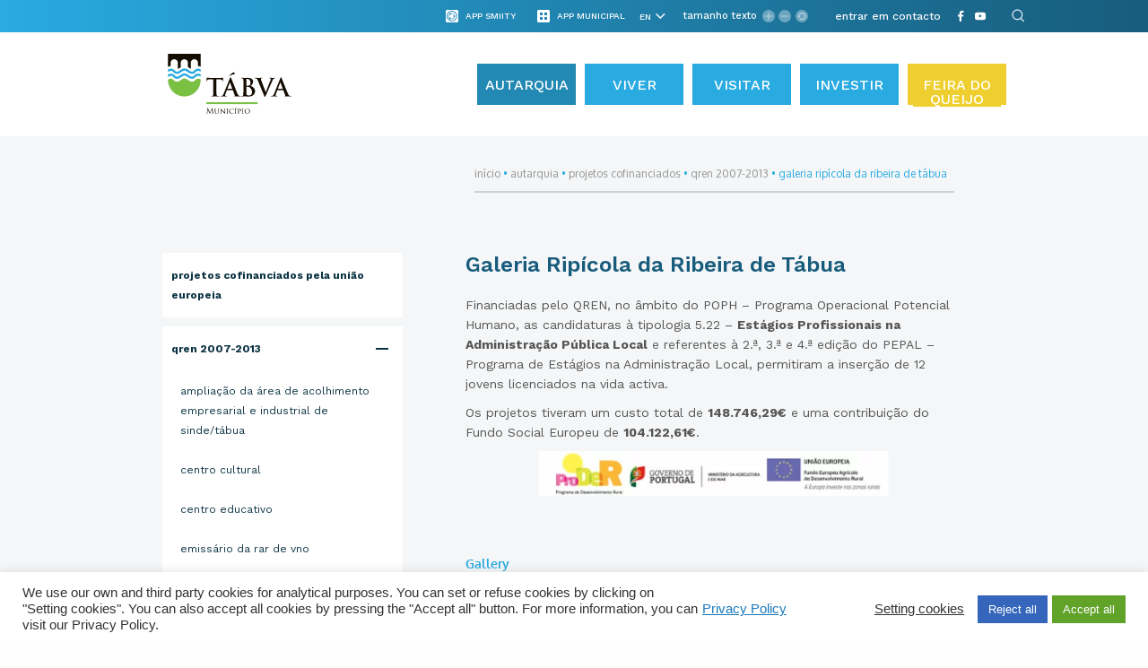

--- FILE ---
content_type: text/html; charset=UTF-8
request_url: https://www.cm-tabua.pt/en/autarquia/projetos-cofinanciados/qren-2007-2013/galeria-ripicola-da-ribeira-tabua/
body_size: 59912
content:

<!DOCTYPE html>
<html lang="en-US">
	
	<head><style>img.lazy{min-height:1px}</style><link href="https://www.cm-tabua.pt/wp-content/plugins/w3-total-cache/pub/js/lazyload.min.js" as="script">
		<meta charset="UTF-8">
<!-- 		<meta http-equiv="X-UA-Compatible" content="IE=edge"> -->
		<meta http-equiv="X-UA-Compatible" content="IE=edge">
		<meta name="viewport" content="width=device-width, initial-scale=1, minimum-scale=1, maximum-scale=1, user-scalable=0">
		<meta name="format-detection" content="telephone=no">

		<title>Portal Municipal de Tábua</title>
		
		<link rel="preload" href="https://www.cm-tabua.pt/wp-content/themes/gsk-portal-institucional/fonts/WorkSans/WorkSans-Regular.woff" as="font" crossorigin="anonymous">
        <link rel="preload" href="https://www.cm-tabua.pt/wp-content/themes/gsk-portal-institucional/fonts/WorkSans/WorkSans-Bold.woff" as="font" crossorigin="anonymous">
        <link rel="preload" href="https://www.cm-tabua.pt/wp-content/themes/gsk-portal-institucional/fonts/WorkSans/WorkSans-Medium.woff" as="font" crossorigin="anonymous">
        <link rel="preload" href="https://www.cm-tabua.pt/wp-content/themes/gsk-portal-institucional/fonts/Oxygen/Oxygen-Bold.woff" as="font" crossorigin="anonymous">
        <link rel="preload" href="https://www.cm-tabua.pt/wp-content/themes/gsk-portal-institucional/fonts/WorkSans/WorkSans-SemiBold.woff" as="font" crossorigin="anonymous">
		<link rel="preload" href="https://www.cm-tabua.pt/wp-content/themes/gsk-portal-institucional/css/vendor/slick/fonts/slick.woff" as="font" crossorigin="anonymous">

		<!--<link href="https://fonts.googleapis.com/css?family=Lato:300,400,400i,700" rel="stylesheet">
		<link href="https://fonts.googleapis.com/css?family=Open+Sans:400,600" rel="stylesheet">-->

		<link rel="apple-touch-icon" sizes="57x57" href="https://www.cm-tabua.pt/wp-content/themes/gsk-portal-institucional/favicon/apple-touch-icon-57x57.png?v=1">
		<link rel="apple-touch-icon" sizes="60x60" href="https://www.cm-tabua.pt/wp-content/themes/gsk-portal-institucional/favicon/apple-touch-icon-60x60.png?v=1">
		<link rel="apple-touch-icon" sizes="72x72" href="https://www.cm-tabua.pt/wp-content/themes/gsk-portal-institucional/favicon/apple-touch-icon-72x72.png?v=1">
		<link rel="apple-touch-icon" sizes="76x76" href="https://www.cm-tabua.pt/wp-content/themes/gsk-portal-institucional/favicon/apple-touch-icon-76x76.png?v=1">
		<link rel="apple-touch-icon" sizes="114x114" href="https://www.cm-tabua.pt/wp-content/themes/gsk-portal-institucional/favicon/apple-touch-icon-114x114.png?v=1">
		<link rel="apple-touch-icon" sizes="120x120" href="https://www.cm-tabua.pt/wp-content/themes/gsk-portal-institucional/favicon/apple-touch-icon-120x120.png?v=1">
		<link rel="apple-touch-icon" sizes="144x144" href="https://www.cm-tabua.pt/wp-content/themes/gsk-portal-institucional/favicon/apple-touch-icon-144x144.png?v=1">
		<link rel="apple-touch-icon" sizes="152x152" href="https://www.cm-tabua.pt/wp-content/themes/gsk-portal-institucional/favicon/apple-touch-icon-152x152.png?v=1">
		<link rel="apple-touch-icon" sizes="180x180" href="https://www.cm-tabua.pt/wp-content/themes/gsk-portal-institucional/favicon/apple-touch-icon-180x180.png?v=1">
		<link rel="icon" type="image/png" sizes="32x32" href="https://www.cm-tabua.pt/wp-content/themes/gsk-portal-institucional/favicon/favicon-32x32.png?v=1">
		<link rel="icon" type="image/png" sizes="194x194" href="https://www.cm-tabua.pt/wp-content/themes/gsk-portal-institucional/favicon/favicon-194x194.png?v=1">
		<link rel="icon" type="image/png" sizes="192x192" href="https://www.cm-tabua.pt/wp-content/themes/gsk-portal-institucional/favicon/android-chrome-192x192.png?v=1">
		<link rel="icon" type="image/png" sizes="16x16" href="https://www.cm-tabua.pt/wp-content/themes/gsk-portal-institucional/favicon/favicon-16x16.png?v=1">
		<link rel="manifest" href="https://www.cm-tabua.pt/wp-content/themes/gsk-portal-institucional/favicon/manifest.json?v=1">
		<link rel="mask-icon" href="https://www.cm-tabua.pt/wp-content/themes/gsk-portal-institucional/favicon/safari-pinned-tab.svg?v=1" color="#998618">
		<meta name="msapplication-TileColor" content="#998618">
		<meta name="msapplication-TileImage" content="https://www.cm-tabua.pt/wp-content/themes/gsk-portal-institucional/favicon/mstile-144x144.png?v=1">
		<meta name="theme-color" content="#f9f8f5">
		

		
	<!-- This site is optimized with the Yoast SEO plugin v17.3 - https://yoast.com/wordpress/plugins/seo/ -->
	<meta name="robots" content="index, follow, max-snippet:-1, max-image-preview:large, max-video-preview:-1" />
	<link rel="canonical" href="https://www.cm-tabua.pt/autarquia/projetos-cofinanciados/qren-2007-2013/galeria-ripicola-da-ribeira-tabua/" />
	<meta property="og:locale" content="en_US" />
	<meta property="og:type" content="article" />
	<meta property="og:title" content="Galeria Ripícola da Ribeira de Tábua - Portal Institucional" />
	<meta property="og:description" content="Financiadas pelo QREN, no âmbito do POPH – Programa Operacional Potencial Humano, as candidaturas à tipologia 5.22 – Estágios Profissionais na Administração Pública Local e referentes à 2.ª, 3.ª e 4.ª edição do PEPAL – Programa de Estágios na Administração Local, permitiram a inserção de 12 jovens licenciados na vida activa. Os projetos tiveram um custo total [&hellip;]" />
	<meta property="og:url" content="https://www.cm-tabua.pt/autarquia/projetos-cofinanciados/qren-2007-2013/galeria-ripicola-da-ribeira-tabua/" />
	<meta property="og:site_name" content="Portal Institucional" />
	<meta property="article:modified_time" content="2020-07-13T09:29:41+00:00" />
	<meta property="og:image" content="https://www.cm-tabua.pt/wp-content/uploads/2018/11/apoio_proder_1.png" />
	<meta name="twitter:card" content="summary" />
	<script type="application/ld+json" class="yoast-schema-graph">{"@context":"https://schema.org","@graph":[{"@type":"Organization","@id":"https://www.cm-tabua.pt/#organization","name":"Munic\u00edpio de T\u00e1bua","url":"https://www.cm-tabua.pt/","sameAs":[],"logo":{"@type":"ImageObject","@id":"https://www.cm-tabua.pt/#logo","inLanguage":"en-US","url":"https://www.cm-tabua.pt/wp-content/uploads/2018/04/EDINFORMA_TABUA_logo.png","contentUrl":"https://www.cm-tabua.pt/wp-content/uploads/2018/04/EDINFORMA_TABUA_logo.png","width":560,"height":122,"caption":"Munic\u00edpio de T\u00e1bua"},"image":{"@id":"https://www.cm-tabua.pt/#logo"}},{"@type":"WebSite","@id":"https://www.cm-tabua.pt/#website","url":"https://www.cm-tabua.pt/","name":"Portal Institucional","description":"Portal Institucional","publisher":{"@id":"https://www.cm-tabua.pt/#organization"},"potentialAction":[{"@type":"SearchAction","target":{"@type":"EntryPoint","urlTemplate":"https://www.cm-tabua.pt/?s={search_term_string}"},"query-input":"required name=search_term_string"}],"inLanguage":"en-US"},{"@type":"ImageObject","@id":"https://www.cm-tabua.pt/autarquia/projetos-cofinanciados/qren-2007-2013/galeria-ripicola-da-ribeira-tabua/#primaryimage","inLanguage":"en-US","url":"https://www.cm-tabua.pt/wp-content/uploads/2018/11/apoio_proder_1.png","contentUrl":"https://www.cm-tabua.pt/wp-content/uploads/2018/11/apoio_proder_1.png","width":"626","height":"56","caption":"Galeria Rip\u00edcola da Ribeira de T\u00e1bua"},{"@type":"WebPage","@id":"https://www.cm-tabua.pt/autarquia/projetos-cofinanciados/qren-2007-2013/galeria-ripicola-da-ribeira-tabua/#webpage","url":"https://www.cm-tabua.pt/autarquia/projetos-cofinanciados/qren-2007-2013/galeria-ripicola-da-ribeira-tabua/","name":"Galeria Rip\u00edcola da Ribeira de T\u00e1bua - Portal Institucional","isPartOf":{"@id":"https://www.cm-tabua.pt/#website"},"primaryImageOfPage":{"@id":"https://www.cm-tabua.pt/autarquia/projetos-cofinanciados/qren-2007-2013/galeria-ripicola-da-ribeira-tabua/#primaryimage"},"datePublished":"2018-11-22T17:41:33+00:00","dateModified":"2020-07-13T09:29:41+00:00","breadcrumb":{"@id":"https://www.cm-tabua.pt/autarquia/projetos-cofinanciados/qren-2007-2013/galeria-ripicola-da-ribeira-tabua/#breadcrumb"},"inLanguage":"en-US","potentialAction":[{"@type":"ReadAction","target":["https://www.cm-tabua.pt/autarquia/projetos-cofinanciados/qren-2007-2013/galeria-ripicola-da-ribeira-tabua/"]}]},{"@type":"BreadcrumbList","@id":"https://www.cm-tabua.pt/autarquia/projetos-cofinanciados/qren-2007-2013/galeria-ripicola-da-ribeira-tabua/#breadcrumb","itemListElement":[{"@type":"ListItem","position":1,"name":"In\u00edcio","item":"https://www.cm-tabua.pt/"},{"@type":"ListItem","position":2,"name":"Autarquia","item":"https://www.cm-tabua.pt/autarquia/"},{"@type":"ListItem","position":3,"name":"Projetos Cofinanciados","item":"https://www.cm-tabua.pt/autarquia/projetos-cofinanciados/"},{"@type":"ListItem","position":4,"name":"QREN 2007-2013","item":"https://www.cm-tabua.pt/autarquia/projetos-cofinanciados/qren-2007-2013/"},{"@type":"ListItem","position":5,"name":"Galeria Rip\u00edcola da Ribeira de T\u00e1bua"}]}]}</script>
	<!-- / Yoast SEO plugin. -->


<link rel='dns-prefetch' href='//www.googletagmanager.com' />
<link rel='dns-prefetch' href='//s.w.org' />
<link rel='stylesheet' id='wp-block-library-css'  href='https://www.cm-tabua.pt/wp-includes/css/dist/block-library/style.min.css' type='text/css' media='all' />
<link rel='stylesheet' id='cookie-law-info-css'  href='https://www.cm-tabua.pt/wp-content/plugins/cookie-law-info/legacy/public/css/cookie-law-info-public.css' type='text/css' media='all' />
<link rel='stylesheet' id='cookie-law-info-gdpr-css'  href='https://www.cm-tabua.pt/wp-content/plugins/cookie-law-info/legacy/public/css/cookie-law-info-gdpr.css' type='text/css' media='all' />
<link rel='stylesheet' id='normalize-css'  href='https://www.cm-tabua.pt/wp-content/themes/gsk-portal-institucional/css/normalize.min.css' type='text/css' media='all' />
<link rel='stylesheet' id='foundation-icons-css'  href='https://www.cm-tabua.pt/wp-content/themes/gsk-portal-institucional/css/vendor/foundation/foundation-icons.min.css' type='text/css' media='all' />
<link rel='stylesheet' id='foundation-css'  href='https://www.cm-tabua.pt/wp-content/themes/gsk-portal-institucional/css/vendor/foundation/foundation.min.css' type='text/css' media='all' />
<link rel='stylesheet' id='magnific-popup-css'  href='https://www.cm-tabua.pt/wp-content/themes/gsk-portal-institucional/css/vendor/magnific-popup/magnific-popup.min.css' type='text/css' media='all' />
<link rel='stylesheet' id='slick-css'  href='https://www.cm-tabua.pt/wp-content/themes/gsk-portal-institucional/css/vendor/slick/slick.min.css' type='text/css' media='all' />
<link rel='stylesheet' id='tooltipster-css'  href='https://www.cm-tabua.pt/wp-content/themes/gsk-portal-institucional/js/vendor/tooltipster/dist/css/tooltipster.bundle.min.css' type='text/css' media='all' />
<link rel='stylesheet' id='tooltipster-shadow-css'  href='https://www.cm-tabua.pt/wp-content/themes/gsk-portal-institucional/js/vendor/tooltipster/dist/css/plugins/tooltipster/sideTip/themes/tooltipster-sideTip-shadow.min.css' type='text/css' media='all' />
<link rel='stylesheet' id='leaflet-css'  href='https://www.cm-tabua.pt/wp-content/themes/gsk-portal-institucional/css/styles/modules/modules/leaflet/leaflet.css' type='text/css' media='all' />
<link rel='stylesheet' id='leaflet-markerCluster-css'  href='https://www.cm-tabua.pt/wp-content/themes/gsk-portal-institucional/css/styles/modules/modules/leaflet/MarkerCluster.css' type='text/css' media='all' />
<link rel='stylesheet' id='leaflet-markerCluster-css-css'  href='https://www.cm-tabua.pt/wp-content/themes/gsk-portal-institucional/css/styles/modules/modules/leaflet/MarkerCluster.Default.css' type='text/css' media='all' />
<link rel='stylesheet' id='main-css'  href='https://www.cm-tabua.pt/wp-content/themes/gsk-portal-institucional/style.css' type='text/css' media='all' />
<script  src='https://www.cm-tabua.pt/wp-includes/js/jquery/jquery.js'></script>
<script  defer="defer" src='https://www.cm-tabua.pt/wp-includes/js/jquery/jquery-migrate.min.js'></script>
<script type='text/javascript'>
/* <![CDATA[ */
var Cli_Data = {"nn_cookie_ids":["wp-settings-1","_ga","__utma"],"cookielist":[],"non_necessary_cookies":{"functional":["wp-settings-1","qtrans_admin_language","qtrans_front_language"],"analiticos":["_ga","__utma"]},"ccpaEnabled":"1","ccpaRegionBased":"","ccpaBarEnabled":"","strictlyEnabled":["necessary","obligatoire"],"ccpaType":"ccpa_gdpr","js_blocking":"1","custom_integration":"","triggerDomRefresh":"","secure_cookies":""};
var cli_cookiebar_settings = {"animate_speed_hide":"500","animate_speed_show":"500","background":"#FFF","border":"#b1a6a6c2","border_on":"","button_1_button_colour":"#61a229","button_1_button_hover":"#4e8221","button_1_link_colour":"#fff","button_1_as_button":"1","button_1_new_win":"","button_2_button_colour":"#333","button_2_button_hover":"#292929","button_2_link_colour":"#444","button_2_as_button":"","button_2_hidebar":"","button_3_button_colour":"#3566bb","button_3_button_hover":"#2a5296","button_3_link_colour":"#fff","button_3_as_button":"1","button_3_new_win":"","button_4_button_colour":"#000","button_4_button_hover":"#000000","button_4_link_colour":"#333333","button_4_as_button":"","button_7_button_colour":"#61a229","button_7_button_hover":"#4e8221","button_7_link_colour":"#fff","button_7_as_button":"1","button_7_new_win":"","font_family":"inherit","header_fix":"","notify_animate_hide":"1","notify_animate_show":"","notify_div_id":"#cookie-law-info-bar","notify_position_horizontal":"right","notify_position_vertical":"bottom","scroll_close":"","scroll_close_reload":"","accept_close_reload":"","reject_close_reload":"","showagain_tab":"","showagain_background":"#fff","showagain_border":"#000","showagain_div_id":"#cookie-law-info-again","showagain_x_position":"100px","text":"#333333","show_once_yn":"","show_once":"10000","logging_on":"","as_popup":"","popup_overlay":"1","bar_heading_text":"","cookie_bar_as":"banner","popup_showagain_position":"bottom-right","widget_position":"left"};
var log_object = {"ajax_url":"https:\/\/www.cm-tabua.pt\/wp-admin\/admin-ajax.php"};
/* ]]> */
</script>
<script  defer="defer" src='https://www.cm-tabua.pt/wp-content/plugins/cookie-law-info/legacy/public/js/cookie-law-info-public.js'></script>
<script type='text/javascript'>
/* <![CDATA[ */
var ccpa_data = {"opt_out_prompt":"Do you really wish to opt out?","opt_out_confirm":"Confirm","opt_out_cancel":"Cancel"};
/* ]]> */
</script>
<script  defer="defer" src='https://www.cm-tabua.pt/wp-content/plugins/cookie-law-info/legacy/admin/modules/ccpa/assets/js/cookie-law-info-ccpa.js'></script>
<script  defer="defer" src='https://www.cm-tabua.pt/wp-content/themes/gsk-portal-institucional/js/skill/global.min.js'></script>
<script  defer="defer" src='https://www.cm-tabua.pt/wp-content/themes/gsk-portal-institucional/js/skill/header.min.js'></script>

<!-- Google tag (gtag.js) snippet added by Site Kit -->
<!-- Google Analytics snippet added by Site Kit -->
<script  defer="defer" src='https://www.googletagmanager.com/gtag/js?id=GT-NSLFC53B' async></script>
<script >
window.dataLayer = window.dataLayer || [];function gtag(){dataLayer.push(arguments);}
gtag("set","linker",{"domains":["www.cm-tabua.pt"]});
gtag("js", new Date());
gtag("set", "developer_id.dZTNiMT", true);
gtag("config", "GT-NSLFC53B", {"googlesitekit_post_type":"page"});
 window._googlesitekit = window._googlesitekit || {}; window._googlesitekit.throttledEvents = []; window._googlesitekit.gtagEvent = (name, data) => { var key = JSON.stringify( { name, data } ); if ( !! window._googlesitekit.throttledEvents[ key ] ) { return; } window._googlesitekit.throttledEvents[ key ] = true; setTimeout( () => { delete window._googlesitekit.throttledEvents[ key ]; }, 5 ); gtag( "event", name, { ...data, event_source: "site-kit" } ); }; 
</script>
<link rel='https://api.w.org/' href='https://www.cm-tabua.pt/en/wp-json/' />
<link rel="EditURI" type="application/rsd+xml" title="RSD" href="https://www.cm-tabua.pt/xmlrpc.php?rsd" />
<link rel="wlwmanifest" type="application/wlwmanifest+xml" href="https://www.cm-tabua.pt/wp-includes/wlwmanifest.xml" /> 
<link rel='shortlink' href='https://www.cm-tabua.pt/en/?p=17077' />
<link rel="alternate" type="application/json+oembed" href="https://www.cm-tabua.pt/en/wp-json/oembed/1.0/embed?url=https%3A%2F%2Fwww.cm-tabua.pt%2Fen%2Fautarquia%2Fprojetos-cofinanciados%2Fqren-2007-2013%2Fgaleria-ripicola-da-ribeira-tabua%2F" />
<link rel="alternate" type="text/xml+oembed" href="https://www.cm-tabua.pt/en/wp-json/oembed/1.0/embed?url=https%3A%2F%2Fwww.cm-tabua.pt%2Fen%2Fautarquia%2Fprojetos-cofinanciados%2Fqren-2007-2013%2Fgaleria-ripicola-da-ribeira-tabua%2F&#038;format=xml" />
<meta name="generator" content="Site Kit by Google 1.164.0" /><style type="text/css">
.qtranxs_flag_pt {background-image: url(https://www.cm-tabua.pt/wp-content/plugins/qtranslate-x/flags/pt.png); background-repeat: no-repeat;}
.qtranxs_flag_en {background-image: url(https://www.cm-tabua.pt/wp-content/plugins/qtranslate-x/flags/gb.png); background-repeat: no-repeat;}
.qtranxs_flag_es {background-image: url(https://www.cm-tabua.pt/wp-content/plugins/qtranslate-x/flags/es.png); background-repeat: no-repeat;}
.qtranxs_flag_fr {background-image: url(https://www.cm-tabua.pt/wp-content/plugins/qtranslate-x/flags/fr.png); background-repeat: no-repeat;}
.qtranxs_flag_nl {background-image: url(https://www.cm-tabua.pt/wp-content/plugins/qtranslate-x/flags/nl.png); background-repeat: no-repeat;}
</style>
<link hreflang="pt" href="https://www.cm-tabua.pt/pt/autarquia/projetos-cofinanciados/qren-2007-2013/galeria-ripicola-da-ribeira-tabua/" rel="alternate" />
<link hreflang="en" href="https://www.cm-tabua.pt/en/autarquia/projetos-cofinanciados/qren-2007-2013/galeria-ripicola-da-ribeira-tabua/" rel="alternate" />
<link hreflang="es" href="https://www.cm-tabua.pt/es/autarquia/projetos-cofinanciados/qren-2007-2013/galeria-ripicola-da-ribeira-tabua/" rel="alternate" />
<link hreflang="fr" href="https://www.cm-tabua.pt/fr/autarquia/projetos-cofinanciados/qren-2007-2013/galeria-ripicola-da-ribeira-tabua/" rel="alternate" />
<link hreflang="nl" href="https://www.cm-tabua.pt/nl/autarquia/projetos-cofinanciados/qren-2007-2013/galeria-ripicola-da-ribeira-tabua/" rel="alternate" />
<link hreflang="x-default" href="https://www.cm-tabua.pt/autarquia/projetos-cofinanciados/qren-2007-2013/galeria-ripicola-da-ribeira-tabua/" rel="alternate" />
<meta name="generator" content="qTranslate-X 3.4.6.8" />
<style type="text/css">.broken_link, a.broken_link {
	text-decoration: line-through;
}</style>		<style type="text/css" id="wp-custom-css">
			
.gsk-header-section-menu>.gsk-global-container>div .gsk-header-wrapper__menu>div>div .gsk-header-wrapper__menu-language .main-menu>li:last-child>a {
    background-color: #EFCF2F; 
}

		</style>
				<script id="mcjs">!function(c,h,i,m,p){m=c.createElement(h),p=c.getElementsByTagName(h)[0],m.async=1,m.src=i,p.parentNode.insertBefore(m,p)}(document,"script","https://chimpstatic.com/mcjs-connected/js/users/366dfbce89babdca61692277d/ae5ecb64d2af455fa48b46157.js");</script>
			<script id="mcjs">!function(c,h,i,m,p){m=c.createElement(h),p=c.getElementsByTagName(h)[0],m.async=1,m.src=i,p.parentNode.insertBefore(m,p)}(document,"script","https://chimpstatic.com/mcjs-connected/js/users/366dfbce89babdca61692277d/5fddb0cb1896162f69c2d44e0.js");</script>
	</head>
	
	<body class="page-template page-template-templates-map page-template-component-text-layout1 page-template-templates-mapcomponent-text-layout1-php page page-id-17077 page-child parent-pageid-1512" >

		<a href="#WEB_SITE" title="Web Site Start"></a>

		<h1 style="display:none">Portal Institucional</h1>

		<div id="WEB_SITE">
			<div class="loader-screen">
				<div id="sh-preloader">
					<div id="sh-wave-loader">
						<svg xmlns="http://www.w3.org/2000/svg" width="80px" height="60px" viewBox="5 0 80 60">
							<path id="wave" fill="none" stroke="#29AAE1" stroke-width="5" stroke-linecap="round" d="M 0 37.5 c 7.684299348848887 0 7.172012725592294 -15 15 -15 s 7.172012725592294 15 15 15 s 7.172012725592294 -15 15 -15 s 7.172012725592294 15 15 15 s 7.172012725592294 -15 15 -15 s 7.172012725592294 15 15 15 s 7.172012725592294 -15 15 -15 s 7.172012725592294 15 15 15 s 7.172012725592294 -15 15 -15 s 7.172012725592294 15 15 15 s 7.172012725592294 -15 15 -15 s 7.172012725592294 15 15 15 s 7.172012725592294 -15 15 -15 s 7.172012725592294 15 15 15 s 7.172012725592294 -15 15 -15">
							</path>
						</svg>
					</div>
				</div>
			</div>
			<div class="inner">
				<div class="subInner">
					<header>
						<div class="gsk-header">
							<div class="inner">
								<div class="gsk-header-section-info">
									<div class="gsk-global-container">
										<div class="xlarge-12 large-12 large-centered medium-12 small-12 columns no-padding">

																							<div class="otherapps show-for-large">
													<div class="otherapp show-for-large" data-tooltip-content="#otherapp-toltip_header">
														<div class="icon">
															<div class="table">
																<div class="table-cell">
																	<div class="app-icon-smiity"></div>
																</div>
															</div>
														</div>
														<div class="title">
															<div class="table">
																<div class="table-cell">
																	<div class="app-title">App Smiity</div>
																</div>
															</div>
														</div>															
													</div>																												
													<div class="otherapp-toltip">
														<div id="otherapp-toltip_header">
																													</div>
													</div>
												</div>																
												<!-- </div> -->											
											
																							<div class="apps show-for-large">
													<div class="app show-for-large" data-tooltip-content="#app-toltip_header">
														<div class="icon">
															<div class="table">
																<div class="table-cell">
																	<div class="app-icon"></div>
																</div>
															</div>
														</div>
														<div class="title">
															<div class="table">
																<div class="table-cell">
																	<div class="app-title">App Municipal</div>
																</div>
															</div>
														</div>															
													</div>																												
													<div class="app-toltip">
														<div id="app-toltip_header">
																													</div>
													</div>
												</div>																
												<!-- </div> -->											
																						
																																				<div class="translate-manual translate show-for-large">
															<div class="table">
																<div class="table-cell">
																	
<ul class="language-chooser language-chooser-dropdown qtranxs_language_chooser" id="qtranslate-chooser">
<li class="lang-pt"><a href="https://www.cm-tabua.pt/pt/autarquia/projetos-cofinanciados/qren-2007-2013/galeria-ripicola-da-ribeira-tabua/" hreflang="pt" title="Português (pt)"><span>Português</span></a></li>
<li class="lang-en active"><a href="https://www.cm-tabua.pt/en/autarquia/projetos-cofinanciados/qren-2007-2013/galeria-ripicola-da-ribeira-tabua/" hreflang="en" title="English (en)"><span>English</span></a></li>
<li class="lang-es"><a href="https://www.cm-tabua.pt/es/autarquia/projetos-cofinanciados/qren-2007-2013/galeria-ripicola-da-ribeira-tabua/" hreflang="es" title="Español (es)"><span>Español</span></a></li>
<li class="lang-fr"><a href="https://www.cm-tabua.pt/fr/autarquia/projetos-cofinanciados/qren-2007-2013/galeria-ripicola-da-ribeira-tabua/" hreflang="fr" title="Français (fr)"><span>Français</span></a></li>
<li class="lang-nl"><a href="https://www.cm-tabua.pt/nl/autarquia/projetos-cofinanciados/qren-2007-2013/galeria-ripicola-da-ribeira-tabua/" hreflang="nl" title="Nederlands (nl)"><span>Nederlands</span></a></li>
<script type="text/javascript">
// <![CDATA[
var lc = document.getElementById('qtranslate-chooser');
var s = document.createElement('select');
s.id = 'qtranxs_select_qtranslate-chooser';
lc.parentNode.insertBefore(s,lc);

		var sb = document.getElementById('qtranxs_select_qtranslate-chooser');
		var o = document.createElement('option');
		var l = document.createTextNode('Português');
		
		o.value = 'https://www.cm-tabua.pt/pt/autarquia/projetos-cofinanciados/qren-2007-2013/galeria-ripicola-da-ribeira-tabua/';
		o.appendChild(l);
		sb.appendChild(o);
		
		var sb = document.getElementById('qtranxs_select_qtranslate-chooser');
		var o = document.createElement('option');
		var l = document.createTextNode('English');
		o.selected = 'selected';
		o.value = 'https://www.cm-tabua.pt/en/autarquia/projetos-cofinanciados/qren-2007-2013/galeria-ripicola-da-ribeira-tabua/';
		o.appendChild(l);
		sb.appendChild(o);
		
		var sb = document.getElementById('qtranxs_select_qtranslate-chooser');
		var o = document.createElement('option');
		var l = document.createTextNode('Español');
		
		o.value = 'https://www.cm-tabua.pt/es/autarquia/projetos-cofinanciados/qren-2007-2013/galeria-ripicola-da-ribeira-tabua/';
		o.appendChild(l);
		sb.appendChild(o);
		
		var sb = document.getElementById('qtranxs_select_qtranslate-chooser');
		var o = document.createElement('option');
		var l = document.createTextNode('Français');
		
		o.value = 'https://www.cm-tabua.pt/fr/autarquia/projetos-cofinanciados/qren-2007-2013/galeria-ripicola-da-ribeira-tabua/';
		o.appendChild(l);
		sb.appendChild(o);
		
		var sb = document.getElementById('qtranxs_select_qtranslate-chooser');
		var o = document.createElement('option');
		var l = document.createTextNode('Nederlands');
		
		o.value = 'https://www.cm-tabua.pt/nl/autarquia/projetos-cofinanciados/qren-2007-2013/galeria-ripicola-da-ribeira-tabua/';
		o.appendChild(l);
		sb.appendChild(o);
		s.onchange = function() { document.location.href = this.value;}
lc.style.display='none';
// ]]>
</script>
</ul><div class="qtranxs_widget_end"></div>
																</div>
															</div>
														</div>
														<script>

															//Large and Up				
															for (let item of document.getElementById("qtranxs_select_qtranslate-chooser").options) {
																var url = new URL(item.value);
																url.pathname.split( '/' ).forEach(function(substr) {
																	if(substr.length == 2) {
																		item.text = substr.toUpperCase();
																	}
																});
															}
														</script>
														
														
											
																							<div class="sizeoftext show-for-large">
													<div class="inner">
														<div class="labelName">
															<div class="table">
																<div class="table-cell">
																	tamanho texto																</div>
															</div>
														</div>
														<div class="plus">
															<div class="table">
																<div class="table-cell">
																	<div class="symbol"></div>
																</div>
															</div>
														</div>
														<div class="less">
															<div class="table">
																<div class="table-cell">
																	<div class="symbol"></div>
																</div>
															</div>
														</div>
														<div class="reset">
															<div class="table">
																<div class="table-cell">
																	<div class="symbol"></div>
																</div>
															</div>
														</div>
													</div>
												</div>
											

																																					
														<div class="shortcuts show-for-large">
																																	<div class="item-shortcut">
																			<div class="table">
																				<div class="table-cell">
																					<a href="https://www.cm-tabua.pt/autarquia/contactos-informacoes/telefones-e-faxes/" target="_self">entrar em contacto</a>
																				</div>
																			</div>
																		</div>
																															</div>
																								
																							<div class="gsk-header-wrapper__social show-for-large">
													<div class="table">
														<div class="table-cell">
																																				<a href="https://pt-pt.facebook.com/municipiodetabua/" title="Facebook" target="_blank">
																					<div class="social-network facebook-icon">
																						<svg xmlns="http://www.w3.org/2000/svg" width="20" height="20" viewBox="0 0 20 20">
  <path fill="#FFF" d="M7.98856115,19.8830711 L7.98856115,10.7262083 L5,10.7262083 L5,7.43337033 L7.98856112,7.43337033 L7.98856115,5.01884224 C7.98856115,5.01884224 7.77358288,0 12.13703,0 L15.6666667,0 L15.6666665,3.35492827 L13.4673277,3.35492827 C13.4673277,3.35492827 11.8486998,3.26750354 11.8310845,4.93034551 L11.8310843,7.43337033 L15.3892615,7.43337033 L14.8760605,10.7262083 L11.7958542,10.7262083 L11.7958542,20 L7.98856115,20 L7.98856115,19.8830711 Z"/>
</svg>
																					</div>
																				</a>
																																							<a href="https://www.youtube.com/channel/UCMLvW65KJcEeDM5uKcHpyRA" title="YouTube" target="_blank">
																					<div class="social-network youtube-icon">
																						<svg xmlns="http://www.w3.org/2000/svg" width="20" height="20" viewBox="0 0 20 20">
  <path fill="#FFF" fill-rule="evenodd" d="M7.93522933,12.6275687 L7.93430907,7.00810612 L13.3383915,9.82762739 L7.93522933,12.6275687 Z M19.8002839,6.03460767 C19.8002839,6.03460767 19.6048754,4.65639043 19.0051789,4.04946889 C18.2446522,3.25289539 17.3921778,3.24894023 17.0012433,3.20232023 C14.2025356,3 10.0043272,3 10.0043272,3 L9.99563366,3 C9.99563366,3 5.79752313,3 2.99871751,3.20232023 C2.60776347,3.24894023 1.75560233,3.25289539 0.994801508,4.04946889 C0.395144158,4.65639043 0.20000979,6.03460767 0.20000979,6.03460767 C0.20000979,6.03460767 0,7.65309119 0,9.27155514 L0,10.7888688 C0,12.4073131 0.20000979,14.0257771 0.20000979,14.0257771 C0.20000979,14.0257771 0.395144158,15.4040139 0.994801508,16.0109354 C1.75560233,16.8075285 2.75496598,16.782329 3.20007832,16.8658182 C4.8000979,17.0192471 10,17.0667287 10,17.0667287 C10,17.0667287 14.2025356,17.0604043 17.0012433,16.8581037 C17.3921778,16.8114641 18.2446522,16.8075285 19.0051789,16.0109354 C19.6048754,15.4040139 19.8002839,14.0257771 19.8002839,14.0257771 C19.8002839,14.0257771 20,12.4073131 20,10.7888688 L20,9.27155514 C20,7.65309119 19.8002839,6.03460767 19.8002839,6.03460767 Z"/>
</svg>
																					</div>
																				</a>
																																			<a href="#" title="Pesquisa" target="_self">
																	<div id="global-search" class="social-network search-icon">
																		<svg version="1.1" id="search-icon-svg" xmlns="http://www.w3.org/2000/svg" xmlns:xlink="http://www.w3.org/1999/xlink" x="0px" y="0px"
	 width="18px" height="20px" viewBox="0 0 18 20" enable-background="new 0 0 18 20" xml:space="preserve">
<g opacity="0.9">
	<g>
		<path fill="#FFFFFF" d="M10.357,14.285c-3.26,0-5.913-2.651-5.915-5.912c0.002-3.263,2.655-5.917,5.917-5.917
			c3.26,0,5.914,2.654,5.916,5.916C16.274,11.632,13.619,14.285,10.357,14.285L10.357,14.285z M10.359,3.643
			c-2.607,0-4.727,2.123-4.728,4.73c0.001,2.606,2.121,4.727,4.727,4.727c2.607,0,4.729-2.121,4.729-4.729
			C15.086,5.764,12.964,3.643,10.359,3.643L10.359,3.643z"/>
	</g>
	<g>
		<path fill="#FFFFFF" d="M17.407,16.242c-0.152,0-0.304-0.058-0.419-0.173l-3.305-3.304c-0.23-0.232-0.23-0.607,0-0.839
			c0.232-0.232,0.607-0.232,0.84,0l3.304,3.304c0.232,0.231,0.232,0.607,0,0.839C17.71,16.184,17.559,16.242,17.407,16.242
			L17.407,16.242z"/>
	</g>
</g>
</svg>
																	</div>
																</a>
															</div>
														</div>
													</div>
												</div>
											
										</div>
									</div>
								</div>
								<div class="gsk-header-section-menu">
									<div class="gsk-global-container">
										<div class="xlarge-12 large-12 large-centered columns no-padding">
																							<div class="gsk-header-wrapper__menu-mobile">
													<div class="inner">
														<div class="menu-mobile">
															<div class="menu-mobile-items">
																<div class="menu-mobile-items__left">
																	<div class="menu-mobile-close-button"></div>
																	<ul class="main-menu-mobile"><li id="menu-item-58565" class="menu-item menu-item-type-post_type menu-item-object-page current-page-ancestor current-menu-ancestor current_page_ancestor menu-item-has-children menu-item-58565"><a title="Link to https://www.cm-tabua.pt/en/autarquia/" href="https://www.cm-tabua.pt/en/autarquia/">Autarquia</a>
<ul class="sub-menu">
	<li id="menu-item-24245" class="menu-item menu-item-type-post_type menu-item-object-page menu-item-has-children menu-item-24245"><a title="Link to https://www.cm-tabua.pt/en/autarquia/autarquia-orgaos-municipais/" href="https://www.cm-tabua.pt/en/autarquia/autarquia-orgaos-municipais/">Órgãos Municípais</a>
	<ul class="sub-menu">
		<li id="menu-item-24202" class="menu-item menu-item-type-post_type menu-item-object-page menu-item-24202"><a title="Link to https://www.cm-tabua.pt/en/autarquia/autarquia-orgaos-municipais/orgaos-representativos/" href="https://www.cm-tabua.pt/en/autarquia/autarquia-orgaos-municipais/orgaos-representativos/">Órgãos Representativos</a></li>
		<li id="menu-item-66589" class="menu-item menu-item-type-custom menu-item-object-custom menu-item-66589"><a title="Link to https://assembleia.cm-tabua.pt/" href="https://assembleia.cm-tabua.pt/">Assembleia Municipal</a></li>
		<li id="menu-item-24047" class="menu-item menu-item-type-post_type menu-item-object-page menu-item-has-children menu-item-24047"><a title="Link to https://www.cm-tabua.pt/en/autarquia/autarquia-orgaos-municipais/camara-municipal/" href="https://www.cm-tabua.pt/en/autarquia/autarquia-orgaos-municipais/camara-municipal/">Câmara Municipal</a>
		<ul class="sub-menu">
			<li id="menu-item-24308" class="menu-item menu-item-type-post_type menu-item-object-page menu-item-24308"><a title="Link to https://www.cm-tabua.pt/en/autarquia/autarquia-orgaos-municipais/camara-municipal/executivo/" href="https://www.cm-tabua.pt/en/autarquia/autarquia-orgaos-municipais/camara-municipal/executivo/">Executivo Municipal</a></li>
			<li id="menu-item-24315" class="menu-item menu-item-type-post_type menu-item-object-page menu-item-24315"><a title="Link to https://www.cm-tabua.pt/en/autarquia/autarquia-orgaos-municipais/camara-municipal/codigo-etica-conduta/" href="https://www.cm-tabua.pt/en/autarquia/autarquia-orgaos-municipais/camara-municipal/codigo-etica-conduta/">Código de Ética e Conduta</a></li>
			<li id="menu-item-24317" class="menu-item menu-item-type-post_type menu-item-object-page menu-item-24317"><a title="Link to https://www.cm-tabua.pt/en/autarquia/autarquia-orgaos-municipais/camara-municipal/gabinete-apoio-presidencia-vereacao/" href="https://www.cm-tabua.pt/en/autarquia/autarquia-orgaos-municipais/camara-municipal/gabinete-apoio-presidencia-vereacao/">Gabinete de Apoio à Presidência e Vereação</a></li>
			<li id="menu-item-24318" class="menu-item menu-item-type-post_type menu-item-object-page menu-item-24318"><a title="Link to https://www.cm-tabua.pt/en/autarquia/autarquia-orgaos-municipais/camara-municipal/despesas-de-representacao/" href="https://www.cm-tabua.pt/en/autarquia/autarquia-orgaos-municipais/camara-municipal/despesas-de-representacao/">Despesas de Representação</a></li>
			<li id="menu-item-24320" class="menu-item menu-item-type-post_type menu-item-object-page menu-item-24320"><a title="Link to https://www.cm-tabua.pt/en/autarquia/autarquia-orgaos-municipais/camara-municipal/registo-de-interesses/" href="https://www.cm-tabua.pt/en/autarquia/autarquia-orgaos-municipais/camara-municipal/registo-de-interesses/">Registo de Interesses</a></li>
			<li id="menu-item-24321" class="menu-item menu-item-type-post_type menu-item-object-page menu-item-24321"><a title="Link to https://www.cm-tabua.pt/en/autarquia/autarquia-orgaos-municipais/camara-municipal/distincoes-honorificas/" href="https://www.cm-tabua.pt/en/autarquia/autarquia-orgaos-municipais/camara-municipal/distincoes-honorificas/">Distinções Honoríficas</a></li>
			<li id="menu-item-24322" class="menu-item menu-item-type-post_type menu-item-object-page menu-item-24322"><a title="Link to https://www.cm-tabua.pt/en/autarquia/autarquia-orgaos-municipais/camara-municipal/reunioes-do-executivo/" href="https://www.cm-tabua.pt/en/autarquia/autarquia-orgaos-municipais/camara-municipal/reunioes-do-executivo/">Calendário de Reuniões</a></li>
			<li id="menu-item-24205" class="menu-item menu-item-type-post_type menu-item-object-page menu-item-24205"><a title="Link to https://www.cm-tabua.pt/en/autarquia/autarquia-orgaos-municipais/camara-municipal/atas-ordens-trabalho-e-deliberacoes_cm/" href="https://www.cm-tabua.pt/en/autarquia/autarquia-orgaos-municipais/camara-municipal/atas-ordens-trabalho-e-deliberacoes_cm/">Atas, Ordens de Trabalho e Deliberações</a></li>
		</ul>
</li>
		<li id="menu-item-24329" class="menu-item menu-item-type-post_type menu-item-object-page menu-item-24329"><a title="Link to https://www.cm-tabua.pt/en/autarquia/autarquia-orgaos-municipais/direito-oposicao/" href="https://www.cm-tabua.pt/en/autarquia/autarquia-orgaos-municipais/direito-oposicao/">Direito de Oposição</a></li>
		<li id="menu-item-24330" class="menu-item menu-item-type-post_type menu-item-object-page menu-item-24330"><a title="Link to https://www.cm-tabua.pt/en/autarquia/autarquia-orgaos-municipais/provedor-do-municipe/" href="https://www.cm-tabua.pt/en/autarquia/autarquia-orgaos-municipais/provedor-do-municipe/">Provedor do Munícipe</a></li>
	</ul>
</li>
	<li id="menu-item-24023" class="menu-item menu-item-type-post_type menu-item-object-page menu-item-has-children menu-item-24023"><a title="Link to https://www.cm-tabua.pt/en/autarquia/freguesias-concelho/" href="https://www.cm-tabua.pt/en/autarquia/freguesias-concelho/">Freguesias do Concelho</a>
	<ul class="sub-menu">
		<li id="menu-item-24390" class="menu-item menu-item-type-post_type menu-item-object-page menu-item-24390"><a title="Link to https://www.cm-tabua.pt/en/autarquia/freguesias-concelho/freguesias/" href="https://www.cm-tabua.pt/en/autarquia/freguesias-concelho/freguesias/">Freguesias</a></li>
		<li id="menu-item-24027" class="menu-item menu-item-type-post_type menu-item-object-page menu-item-24027"><a title="Link to https://www.cm-tabua.pt/en/autarquia/freguesias-concelho/azere-e-covelo/" href="https://www.cm-tabua.pt/en/autarquia/freguesias-concelho/azere-e-covelo/">Ázere e Covelo</a></li>
		<li id="menu-item-24029" class="menu-item menu-item-type-post_type menu-item-object-page menu-item-24029"><a title="Link to https://www.cm-tabua.pt/en/autarquia/freguesias-concelho/candosa/" href="https://www.cm-tabua.pt/en/autarquia/freguesias-concelho/candosa/">Candosa</a></li>
		<li id="menu-item-24028" class="menu-item menu-item-type-post_type menu-item-object-page menu-item-24028"><a title="Link to https://www.cm-tabua.pt/en/autarquia/freguesias-concelho/carapinha/" href="https://www.cm-tabua.pt/en/autarquia/freguesias-concelho/carapinha/">Carapinha</a></li>
		<li id="menu-item-24036" class="menu-item menu-item-type-post_type menu-item-object-page menu-item-24036"><a title="Link to https://www.cm-tabua.pt/en/autarquia/freguesias-concelho/covas-vila-nova-oliveirinha/" href="https://www.cm-tabua.pt/en/autarquia/freguesias-concelho/covas-vila-nova-oliveirinha/">Covas e Vila Nova de Oliveirinha</a></li>
		<li id="menu-item-24037" class="menu-item menu-item-type-post_type menu-item-object-page menu-item-24037"><a title="Link to https://www.cm-tabua.pt/en/autarquia/freguesias-concelho/espariz-e-sinde/" href="https://www.cm-tabua.pt/en/autarquia/freguesias-concelho/espariz-e-sinde/">Espariz e Sinde</a></li>
		<li id="menu-item-24038" class="menu-item menu-item-type-post_type menu-item-object-page menu-item-24038"><a title="Link to https://www.cm-tabua.pt/en/autarquia/freguesias-concelho/midoes/" href="https://www.cm-tabua.pt/en/autarquia/freguesias-concelho/midoes/">Midões</a></li>
		<li id="menu-item-24039" class="menu-item menu-item-type-post_type menu-item-object-page menu-item-24039"><a title="Link to https://www.cm-tabua.pt/en/autarquia/freguesias-concelho/mouronho/" href="https://www.cm-tabua.pt/en/autarquia/freguesias-concelho/mouronho/">Mouronho</a></li>
		<li id="menu-item-24042" class="menu-item menu-item-type-post_type menu-item-object-page menu-item-24042"><a title="Link to https://www.cm-tabua.pt/en/autarquia/freguesias-concelho/pinheiro-coja-meda-mouros/" href="https://www.cm-tabua.pt/en/autarquia/freguesias-concelho/pinheiro-coja-meda-mouros/">Pinheiro de Coja e Meda de Mouros</a></li>
		<li id="menu-item-24043" class="menu-item menu-item-type-post_type menu-item-object-page menu-item-24043"><a title="Link to https://www.cm-tabua.pt/en/autarquia/freguesias-concelho/povoa-de-midoes/" href="https://www.cm-tabua.pt/en/autarquia/freguesias-concelho/povoa-de-midoes/">Póvoa de Midões</a></li>
		<li id="menu-item-24041" class="menu-item menu-item-type-post_type menu-item-object-page menu-item-24041"><a title="Link to https://www.cm-tabua.pt/en/autarquia/freguesias-concelho/sao-joao-da-boa-vista/" href="https://www.cm-tabua.pt/en/autarquia/freguesias-concelho/sao-joao-da-boa-vista/">São João da Boa Vista</a></li>
		<li id="menu-item-24040" class="menu-item menu-item-type-post_type menu-item-object-page menu-item-24040"><a title="Link to https://www.cm-tabua.pt/en/autarquia/freguesias-concelho/tabua/" href="https://www.cm-tabua.pt/en/autarquia/freguesias-concelho/tabua/">Tábua</a></li>
	</ul>
</li>
	<li id="menu-item-24395" class="menu-item menu-item-type-post_type menu-item-object-page menu-item-has-children menu-item-24395"><a title="Link to https://www.cm-tabua.pt/en/autarquia/conselhos-comissoes/" href="https://www.cm-tabua.pt/en/autarquia/conselhos-comissoes/">Conselhos e Comissões</a>
	<ul class="sub-menu">
		<li id="menu-item-24420" class="menu-item menu-item-type-post_type menu-item-object-page menu-item-24420"><a title="Link to https://www.cm-tabua.pt/en/autarquia/conselhos-comissoes/conselhos-comissoes-municipais/" href="https://www.cm-tabua.pt/en/autarquia/conselhos-comissoes/conselhos-comissoes-municipais/">Conselhos e Comissões Municipais</a></li>
		<li id="menu-item-24426" class="menu-item menu-item-type-post_type menu-item-object-page menu-item-has-children menu-item-24426"><a title="Link to https://www.cm-tabua.pt/en/autarquia/conselhos-comissoes/comissoes/" href="https://www.cm-tabua.pt/en/autarquia/conselhos-comissoes/comissoes/">Comissões</a>
		<ul class="sub-menu">
			<li id="menu-item-25230" class="menu-item menu-item-type-post_type menu-item-object-page menu-item-25230"><a title="Link to https://www.cm-tabua.pt/en/autarquia/conselhos-comissoes/comissoes/comissao-municipal-protecao-civil/" href="https://www.cm-tabua.pt/en/autarquia/conselhos-comissoes/comissoes/comissao-municipal-protecao-civil/">Comissão Municipal de Proteção Civil</a></li>
			<li id="menu-item-24423" class="menu-item menu-item-type-post_type menu-item-object-page menu-item-24423"><a title="Link to https://www.cm-tabua.pt/en/autarquia/conselhos-comissoes/comissoes/comissao-municipal-defesa-da-floresta-incendios/" href="https://www.cm-tabua.pt/en/autarquia/conselhos-comissoes/comissoes/comissao-municipal-defesa-da-floresta-incendios/">Comissão Municipal de Defesa da Floresta contra Incêndios</a></li>
			<li id="menu-item-24422" class="menu-item menu-item-type-post_type menu-item-object-page menu-item-24422"><a title="Link to https://www.cm-tabua.pt/en/autarquia/conselhos-comissoes/comissoes/comissao-municipal-toponimia/" href="https://www.cm-tabua.pt/en/autarquia/conselhos-comissoes/comissoes/comissao-municipal-toponimia/">Comissão Municipal de Toponímia</a></li>
			<li id="menu-item-24424" class="menu-item menu-item-type-post_type menu-item-object-page menu-item-24424"><a title="Link to https://www.cm-tabua.pt/en/autarquia/conselhos-comissoes/comissoes/comissao-acompanhamento-da-revisao-do-pdm/" href="https://www.cm-tabua.pt/en/autarquia/conselhos-comissoes/comissoes/comissao-acompanhamento-da-revisao-do-pdm/">Comissão de Acompanhamento da Revisão do PDM</a></li>
			<li id="menu-item-24432" class="menu-item menu-item-type-post_type menu-item-object-page menu-item-24432"><a title="Link to https://www.cm-tabua.pt/en/autarquia/conselhos-comissoes/comissoes/comissao-protecao-criancas-jovens/" href="https://www.cm-tabua.pt/en/autarquia/conselhos-comissoes/comissoes/comissao-protecao-criancas-jovens/">Comissão de Proteção de Crianças e Jovens</a></li>
			<li id="menu-item-24433" class="menu-item menu-item-type-post_type menu-item-object-page menu-item-24433"><a title="Link to https://www.cm-tabua.pt/en/autarquia/conselhos-comissoes/comissoes/comissao-industria-concessao-apoio-ao-investidor/" href="https://www.cm-tabua.pt/en/autarquia/conselhos-comissoes/comissoes/comissao-industria-concessao-apoio-ao-investidor/">Comissão de Indústria e de Concessão de Apoio ao Investidor</a></li>
			<li id="menu-item-24434" class="menu-item menu-item-type-post_type menu-item-object-page menu-item-24434"><a title="Link to https://www.cm-tabua.pt/en/autarquia/conselhos-comissoes/comissoes/comissao-avaliacao-predios-rusticos-predios-urbanos/" href="https://www.cm-tabua.pt/en/autarquia/conselhos-comissoes/comissoes/comissao-avaliacao-predios-rusticos-predios-urbanos/">Comissão de Avaliação de Prédios Rústicos e Prédios Urbanos</a></li>
		</ul>
</li>
		<li id="menu-item-24435" class="menu-item menu-item-type-post_type menu-item-object-page menu-item-has-children menu-item-24435"><a title="Link to https://www.cm-tabua.pt/en/autarquia/conselhos-comissoes/comissoes-de-vistoria/" href="https://www.cm-tabua.pt/en/autarquia/conselhos-comissoes/comissoes-de-vistoria/">Comissões de Vistoria</a>
		<ul class="sub-menu">
			<li id="menu-item-24436" class="menu-item menu-item-type-post_type menu-item-object-page menu-item-24436"><a title="Link to https://www.cm-tabua.pt/en/autarquia/conselhos-comissoes/comissoes-de-vistoria/obras-de-edificacao/" href="https://www.cm-tabua.pt/en/autarquia/conselhos-comissoes/comissoes-de-vistoria/obras-de-edificacao/">Obras de Edificação/Utilização</a></li>
			<li id="menu-item-24437" class="menu-item menu-item-type-post_type menu-item-object-page menu-item-24437"><a title="Link to https://www.cm-tabua.pt/en/autarquia/conselhos-comissoes/comissoes-de-vistoria/salubrida-mas-condicoes-seguranca-reclamacoes-diversas/" href="https://www.cm-tabua.pt/en/autarquia/conselhos-comissoes/comissoes-de-vistoria/salubrida-mas-condicoes-seguranca-reclamacoes-diversas/">Salubridade/Más condições de segurança e reclamações diversas</a></li>
			<li id="menu-item-24438" class="menu-item menu-item-type-post_type menu-item-object-page menu-item-24438"><a title="Link to https://www.cm-tabua.pt/en/autarquia/conselhos-comissoes/comissoes-de-vistoria/utilizacao-conservacao-do-edificado/" href="https://www.cm-tabua.pt/en/autarquia/conselhos-comissoes/comissoes-de-vistoria/utilizacao-conservacao-do-edificado/">Utilização e conservação do edificado</a></li>
		</ul>
</li>
		<li id="menu-item-24439" class="menu-item menu-item-type-post_type menu-item-object-page menu-item-has-children menu-item-24439"><a title="Link to https://www.cm-tabua.pt/en/autarquia/conselhos-comissoes/conselhos-municipais/" href="https://www.cm-tabua.pt/en/autarquia/conselhos-comissoes/conselhos-municipais/">Conselhos Municipais</a>
		<ul class="sub-menu">
			<li id="menu-item-24440" class="menu-item menu-item-type-post_type menu-item-object-page menu-item-24440"><a title="Link to https://www.cm-tabua.pt/en/autarquia/conselhos-comissoes/conselhos-municipais/conselho-cinegetico/" href="https://www.cm-tabua.pt/en/autarquia/conselhos-comissoes/conselhos-municipais/conselho-cinegetico/">Conselhos Municipais Cinegéticos</a></li>
			<li id="menu-item-24442" class="menu-item menu-item-type-post_type menu-item-object-page menu-item-24442"><a title="Link to https://www.cm-tabua.pt/en/autarquia/conselhos-comissoes/conselhos-municipais/conselho-muncipal-educacao/" href="https://www.cm-tabua.pt/en/autarquia/conselhos-comissoes/conselhos-municipais/conselho-muncipal-educacao/">Conselho Muncipal de Educação</a></li>
			<li id="menu-item-24443" class="menu-item menu-item-type-post_type menu-item-object-page menu-item-24443"><a title="Link to https://www.cm-tabua.pt/en/autarquia/conselhos-comissoes/conselhos-municipais/conselho-municipal-da-juventude/" href="https://www.cm-tabua.pt/en/autarquia/conselhos-comissoes/conselhos-municipais/conselho-municipal-da-juventude/">Conselho Municipal da Juventude</a></li>
			<li id="menu-item-24444" class="menu-item menu-item-type-post_type menu-item-object-page menu-item-24444"><a title="Link to https://www.cm-tabua.pt/en/autarquia/conselhos-comissoes/conselhos-municipais/conselho-municipal-seguranca/" href="https://www.cm-tabua.pt/en/autarquia/conselhos-comissoes/conselhos-municipais/conselho-municipal-seguranca/">Conselho Municipal de Segurança</a></li>
		</ul>
</li>
	</ul>
</li>
	<li id="menu-item-24451" class="menu-item menu-item-type-post_type menu-item-object-page menu-item-24451"><a title="Link to https://www.cm-tabua.pt/en/autarquia/transparencia-municipal/" href="https://www.cm-tabua.pt/en/autarquia/transparencia-municipal/">Transparência Municipal</a></li>
	<li id="menu-item-24454" class="menu-item menu-item-type-post_type menu-item-object-page menu-item-has-children menu-item-24454"><a title="Link to https://www.cm-tabua.pt/en/autarquia/recursos-humanos/" href="https://www.cm-tabua.pt/en/autarquia/recursos-humanos/">Recursos Humanos</a>
	<ul class="sub-menu">
		<li id="menu-item-24501" class="menu-item menu-item-type-post_type menu-item-object-page menu-item-24501"><a title="Link to https://www.cm-tabua.pt/en/autarquia/recursos-humanos/informacoes-gerais/informcao_diversa/" href="https://www.cm-tabua.pt/en/autarquia/recursos-humanos/informacoes-gerais/informcao_diversa/">Sobre</a></li>
		<li id="menu-item-25251" class="menu-item menu-item-type-post_type menu-item-object-page menu-item-25251"><a title="Link to https://www.cm-tabua.pt/en/autarquia/recursos-humanos/informacoes-gerais/siial/" href="https://www.cm-tabua.pt/en/autarquia/recursos-humanos/informacoes-gerais/siial/">SIIAL</a></li>
		<li id="menu-item-25252" class="menu-item menu-item-type-post_type menu-item-object-page menu-item-25252"><a title="Link to https://www.cm-tabua.pt/en/autarquia/recursos-humanos/informacoes-gerais/ordens-servico-avisos-despachos/" href="https://www.cm-tabua.pt/en/autarquia/recursos-humanos/informacoes-gerais/ordens-servico-avisos-despachos/">Ordens de Serviço, Avisos e Despachos</a></li>
		<li id="menu-item-25253" class="menu-item menu-item-type-post_type menu-item-object-page menu-item-25253"><a title="Link to https://www.cm-tabua.pt/en/autarquia/recursos-humanos/informacoes-gerais/regulamentos-de-rh/" href="https://www.cm-tabua.pt/en/autarquia/recursos-humanos/informacoes-gerais/regulamentos-de-rh/">Regulamentos de RH</a></li>
		<li id="menu-item-25254" class="menu-item menu-item-type-post_type menu-item-object-page menu-item-25254"><a title="Link to https://www.cm-tabua.pt/en/autarquia/recursos-humanos/informacoes-gerais/publicacoes-diario-da-republica/" href="https://www.cm-tabua.pt/en/autarquia/recursos-humanos/informacoes-gerais/publicacoes-diario-da-republica/">Publicações em Diário da República</a></li>
		<li id="menu-item-25255" class="menu-item menu-item-type-post_type menu-item-object-page menu-item-25255"><a title="Link to https://www.cm-tabua.pt/en/autarquia/recursos-humanos/informacoes-gerais/requerimentos-formularios-diversos/" href="https://www.cm-tabua.pt/en/autarquia/recursos-humanos/informacoes-gerais/requerimentos-formularios-diversos/">Requerimentos e Formulários Diversos</a></li>
		<li id="menu-item-25256" class="menu-item menu-item-type-post_type menu-item-object-page menu-item-25256"><a title="Link to https://www.cm-tabua.pt/en/autarquia/recursos-humanos/procedimentos-concursais/" href="https://www.cm-tabua.pt/en/autarquia/recursos-humanos/procedimentos-concursais/">Procedimentos concursais</a></li>
		<li id="menu-item-25257" class="menu-item menu-item-type-post_type menu-item-object-page menu-item-25257"><a title="Link to https://www.cm-tabua.pt/en/autarquia/recursos-humanos/procedimentos-concursais-freguesias/" href="https://www.cm-tabua.pt/en/autarquia/recursos-humanos/procedimentos-concursais-freguesias/">Procedimentos Concursais – Freguesias</a></li>
		<li id="menu-item-25258" class="menu-item menu-item-type-post_type menu-item-object-page menu-item-25258"><a title="Link to https://www.cm-tabua.pt/en/autarquia/recursos-humanos/siadap/" href="https://www.cm-tabua.pt/en/autarquia/recursos-humanos/siadap/">SIADAP</a></li>
		<li id="menu-item-25259" class="menu-item menu-item-type-post_type menu-item-object-page menu-item-25259"><a title="Link to https://www.cm-tabua.pt/en/autarquia/recursos-humanos/regularizacao-de-vinculos-precarios/" href="https://www.cm-tabua.pt/en/autarquia/recursos-humanos/regularizacao-de-vinculos-precarios/">Regularização de Vínculos Precários</a></li>
	</ul>
</li>
	<li id="menu-item-51709" class="menu-item menu-item-type-post_type menu-item-object-page current-page-ancestor current-menu-ancestor current_page_ancestor menu-item-has-children menu-item-51709"><a title="Link to https://www.cm-tabua.pt/en/autarquia/projetos-cofinanciados/" href="https://www.cm-tabua.pt/en/autarquia/projetos-cofinanciados/">Projetos Cofinanciados</a>
	<ul class="sub-menu">
		<li id="menu-item-25743" class="menu-item menu-item-type-post_type menu-item-object-page menu-item-25743"><a title="Link to https://www.cm-tabua.pt/en/autarquia/projetos-cofinanciados/projetos-cofinanciados-ue/" href="https://www.cm-tabua.pt/en/autarquia/projetos-cofinanciados/projetos-cofinanciados-ue/">Projetos Cofinanciados pela União Europeia</a></li>
		<li id="menu-item-25742" class="menu-item menu-item-type-post_type menu-item-object-page current-page-ancestor current-menu-ancestor current-menu-parent current-page-parent current_page_parent current_page_ancestor menu-item-has-children menu-item-25742"><a title="Link to https://www.cm-tabua.pt/en/autarquia/projetos-cofinanciados/qren-2007-2013/" href="https://www.cm-tabua.pt/en/autarquia/projetos-cofinanciados/qren-2007-2013/">QREN 2007-2013</a>
		<ul class="sub-menu">
			<li id="menu-item-25744" class="menu-item menu-item-type-post_type menu-item-object-page menu-item-25744"><a title="Link to https://www.cm-tabua.pt/en/autarquia/projetos-cofinanciados/qren-2007-2013/ampliacao-da-area-acolhimento-empresarial-industrial-sindetabua/" href="https://www.cm-tabua.pt/en/autarquia/projetos-cofinanciados/qren-2007-2013/ampliacao-da-area-acolhimento-empresarial-industrial-sindetabua/">Ampliação da Área de Acolhimento Empresarial e Industrial de Sinde/Tábua</a></li>
			<li id="menu-item-25749" class="menu-item menu-item-type-post_type menu-item-object-page menu-item-25749"><a title="Link to https://www.cm-tabua.pt/en/autarquia/projetos-cofinanciados/qren-2007-2013/centro-cultural/" href="https://www.cm-tabua.pt/en/autarquia/projetos-cofinanciados/qren-2007-2013/centro-cultural/">Centro Cultural</a></li>
			<li id="menu-item-25748" class="menu-item menu-item-type-post_type menu-item-object-page menu-item-25748"><a title="Link to https://www.cm-tabua.pt/en/autarquia/projetos-cofinanciados/qren-2007-2013/centro-educativo/" href="https://www.cm-tabua.pt/en/autarquia/projetos-cofinanciados/qren-2007-2013/centro-educativo/">Centro Educativo</a></li>
			<li id="menu-item-25750" class="menu-item menu-item-type-post_type menu-item-object-page menu-item-25750"><a title="Link to https://www.cm-tabua.pt/en/autarquia/projetos-cofinanciados/qren-2007-2013/emissario-da-rar-vno/" href="https://www.cm-tabua.pt/en/autarquia/projetos-cofinanciados/qren-2007-2013/emissario-da-rar-vno/">Emissário da RAR de VNO</a></li>
			<li id="menu-item-25751" class="menu-item menu-item-type-post_type menu-item-object-page menu-item-25751"><a title="Link to https://www.cm-tabua.pt/en/autarquia/projetos-cofinanciados/qren-2007-2013/etar-de-tabua/" href="https://www.cm-tabua.pt/en/autarquia/projetos-cofinanciados/qren-2007-2013/etar-de-tabua/">ETAR de Tábua</a></li>
			<li id="menu-item-25752" class="menu-item menu-item-type-post_type menu-item-object-page menu-item-25752"><a title="Link to https://www.cm-tabua.pt/en/autarquia/projetos-cofinanciados/qren-2007-2013/estagios-profissionais-na-ap-local/" href="https://www.cm-tabua.pt/en/autarquia/projetos-cofinanciados/qren-2007-2013/estagios-profissionais-na-ap-local/">Estágios Profissionais na AP Local</a></li>
			<li id="menu-item-25753" class="menu-item menu-item-type-post_type menu-item-object-page current-menu-item page_item page-item-17077 current_page_item menu-item-25753"><a title="Link to https://www.cm-tabua.pt/en/autarquia/projetos-cofinanciados/qren-2007-2013/galeria-ripicola-da-ribeira-tabua/" href="https://www.cm-tabua.pt/en/autarquia/projetos-cofinanciados/qren-2007-2013/galeria-ripicola-da-ribeira-tabua/" aria-current="page">Galeria Ripícola da Ribeira de Tábua</a></li>
			<li id="menu-item-25755" class="menu-item menu-item-type-post_type menu-item-object-page menu-item-25755"><a title="Link to https://www.cm-tabua.pt/en/autarquia/projetos-cofinanciados/qren-2007-2013/reart/reart-i/" href="https://www.cm-tabua.pt/en/autarquia/projetos-cofinanciados/qren-2007-2013/reart/reart-i/">REART I</a></li>
			<li id="menu-item-25754" class="menu-item menu-item-type-post_type menu-item-object-page menu-item-25754"><a title="Link to https://www.cm-tabua.pt/en/autarquia/projetos-cofinanciados/qren-2007-2013/reart/reart-ii/" href="https://www.cm-tabua.pt/en/autarquia/projetos-cofinanciados/qren-2007-2013/reart/reart-ii/">REART II</a></li>
			<li id="menu-item-25757" class="menu-item menu-item-type-post_type menu-item-object-page menu-item-25757"><a title="Link to https://www.cm-tabua.pt/en/autarquia/projetos-cofinanciados/qren-2007-2013/tecnologia/" href="https://www.cm-tabua.pt/en/autarquia/projetos-cofinanciados/qren-2007-2013/tecnologia/">Tecnologia +</a></li>
			<li id="menu-item-25758" class="menu-item menu-item-type-post_type menu-item-object-page menu-item-25758"><a title="Link to https://www.cm-tabua.pt/en/autarquia/projetos-cofinanciados/qren-2007-2013/rua-da-industria/" href="https://www.cm-tabua.pt/en/autarquia/projetos-cofinanciados/qren-2007-2013/rua-da-industria/">Rua da Indústria</a></li>
			<li id="menu-item-25759" class="menu-item menu-item-type-post_type menu-item-object-page menu-item-25759"><a title="Link to https://www.cm-tabua.pt/en/autarquia/projetos-cofinanciados/qren-2007-2013/qualificacao-dos-profissionais-da-ap-local/" href="https://www.cm-tabua.pt/en/autarquia/projetos-cofinanciados/qren-2007-2013/qualificacao-dos-profissionais-da-ap-local/">Qualificação dos Profissionais da AP Local</a></li>
			<li id="menu-item-25760" class="menu-item menu-item-type-post_type menu-item-object-page menu-item-25760"><a title="Link to https://www.cm-tabua.pt/en/autarquia/projetos-cofinanciados/qren-2007-2013/requalificacao-da-vila-tabua/" href="https://www.cm-tabua.pt/en/autarquia/projetos-cofinanciados/qren-2007-2013/requalificacao-da-vila-tabua/">Requalificação da Vila de Tábua</a></li>
			<li id="menu-item-25767" class="menu-item menu-item-type-post_type menu-item-object-page menu-item-25767"><a title="Link to https://www.cm-tabua.pt/en/autarquia/projetos-cofinanciados/qren-2007-2013/regime-da-fruta-escolar/" href="https://www.cm-tabua.pt/en/autarquia/projetos-cofinanciados/qren-2007-2013/regime-da-fruta-escolar/">Regime da Fruta Escolar</a></li>
		</ul>
</li>
		<li id="menu-item-25769" class="menu-item menu-item-type-post_type menu-item-object-page menu-item-has-children menu-item-25769"><a title="Link to https://www.cm-tabua.pt/en/autarquia/projetos-cofinanciados/portugal-2020/" href="https://www.cm-tabua.pt/en/autarquia/projetos-cofinanciados/portugal-2020/">Portugal 2020</a>
		<ul class="sub-menu">
			<li id="menu-item-25770" class="menu-item menu-item-type-post_type menu-item-object-page menu-item-25770"><a title="Link to https://www.cm-tabua.pt/en/autarquia/projetos-cofinanciados/portugal-2020/projeto-young-lab/" href="https://www.cm-tabua.pt/en/autarquia/projetos-cofinanciados/portugal-2020/projeto-young-lab/">Projeto Young Lab</a></li>
			<li id="menu-item-25771" class="menu-item menu-item-type-post_type menu-item-object-page menu-item-25771"><a title="Link to https://www.cm-tabua.pt/en/autarquia/projetos-cofinanciados/portugal-2020/pepal/" href="https://www.cm-tabua.pt/en/autarquia/projetos-cofinanciados/portugal-2020/pepal/">PEPAL</a></li>
			<li id="menu-item-25772" class="menu-item menu-item-type-post_type menu-item-object-page menu-item-25772"><a title="Link to https://www.cm-tabua.pt/en/autarquia/projetos-cofinanciados/portugal-2020/regime-da-fruta-escolar/" href="https://www.cm-tabua.pt/en/autarquia/projetos-cofinanciados/portugal-2020/regime-da-fruta-escolar/">Regime da Fruta Escolar</a></li>
			<li id="menu-item-25773" class="menu-item menu-item-type-post_type menu-item-object-page menu-item-25773"><a title="Link to https://www.cm-tabua.pt/en/autarquia/projetos-cofinanciados/portugal-2020/regiao-coimbra-2-x/" href="https://www.cm-tabua.pt/en/autarquia/projetos-cofinanciados/portugal-2020/regiao-coimbra-2-x/">Região de Coimbra 2.X</a></li>
		</ul>
</li>
		<li id="menu-item-25774" class="menu-item menu-item-type-post_type menu-item-object-page menu-item-25774"><a title="Link to https://www.cm-tabua.pt/en/autarquia/projetos-cofinanciados/poseur/" href="https://www.cm-tabua.pt/en/autarquia/projetos-cofinanciados/poseur/">POSEUR</a></li>
		<li id="menu-item-25776" class="menu-item menu-item-type-post_type menu-item-object-page menu-item-25776"><a title="Link to https://www.cm-tabua.pt/en/autarquia/projetos-cofinanciados/portugal-2020/do-u-sport/" href="https://www.cm-tabua.pt/en/autarquia/projetos-cofinanciados/portugal-2020/do-u-sport/">DO-U-SPORT</a></li>
		<li id="menu-item-25777" class="menu-item menu-item-type-post_type menu-item-object-page menu-item-has-children menu-item-25777"><a title="Link to https://www.cm-tabua.pt/en/autarquia/projetos-cofinanciados/paru/" href="https://www.cm-tabua.pt/en/autarquia/projetos-cofinanciados/paru/">PARU</a>
		<ul class="sub-menu">
			<li id="menu-item-25778" class="menu-item menu-item-type-post_type menu-item-object-page menu-item-25778"><a title="Link to https://www.cm-tabua.pt/en/autarquia/projetos-cofinanciados/paru/plano-regeneracao-urbana/" href="https://www.cm-tabua.pt/en/autarquia/projetos-cofinanciados/paru/plano-regeneracao-urbana/">Plano de Regeneração Urbana</a></li>
			<li id="menu-item-25779" class="menu-item menu-item-type-post_type menu-item-object-page menu-item-25779"><a title="Link to https://www.cm-tabua.pt/en/autarquia/projetos-cofinanciados/paru/requalificacao-do-recinto-da-feira/" href="https://www.cm-tabua.pt/en/autarquia/projetos-cofinanciados/paru/requalificacao-do-recinto-da-feira/">Requalificação do Recinto da Feira</a></li>
			<li id="menu-item-25780" class="menu-item menu-item-type-post_type menu-item-object-page menu-item-25780"><a title="Link to https://www.cm-tabua.pt/en/autarquia/projetos-cofinanciados/paru/requalificacao-do-jardim-sarah-beirao/" href="https://www.cm-tabua.pt/en/autarquia/projetos-cofinanciados/paru/requalificacao-do-jardim-sarah-beirao/">Requalificação do Jardim Sarah Beirão</a></li>
			<li id="menu-item-25781" class="menu-item menu-item-type-post_type menu-item-object-page menu-item-25781"><a title="Link to https://www.cm-tabua.pt/en/autarquia/projetos-cofinanciados/paru/requalificacao-do-espaco-municipal-espaco-criativo/" href="https://www.cm-tabua.pt/en/autarquia/projetos-cofinanciados/paru/requalificacao-do-espaco-municipal-espaco-criativo/">Requalificação do Espaço Municipal – Espaço Criativo</a></li>
			<li id="menu-item-25782" class="menu-item menu-item-type-post_type menu-item-object-page menu-item-25782"><a title="Link to https://www.cm-tabua.pt/en/autarquia/projetos-cofinanciados/paru/requalificacao-da-praca-alexandre-herculano/" href="https://www.cm-tabua.pt/en/autarquia/projetos-cofinanciados/paru/requalificacao-da-praca-alexandre-herculano/">Requalificação da Praça Alexandre Herculano</a></li>
			<li id="menu-item-25783" class="menu-item menu-item-type-post_type menu-item-object-page menu-item-25783"><a title="Link to https://www.cm-tabua.pt/en/autarquia/projetos-cofinanciados/paru/centro-interpretativo-do-mundo-rural/" href="https://www.cm-tabua.pt/en/autarquia/projetos-cofinanciados/paru/centro-interpretativo-do-mundo-rural/">Centro Interpretativo do Mundo Rural</a></li>
			<li id="menu-item-25784" class="menu-item menu-item-type-post_type menu-item-object-page menu-item-25784"><a title="Link to https://www.cm-tabua.pt/en/autarquia/projetos-cofinanciados/paru/espaco-da-memoria/" href="https://www.cm-tabua.pt/en/autarquia/projetos-cofinanciados/paru/espaco-da-memoria/">Espaço da Memória</a></li>
		</ul>
</li>
		<li id="menu-item-51558" class="menu-item menu-item-type-custom menu-item-object-custom menu-item-51558"><a title="Link to https://youtu.be/JTFWdtspiKU" href="https://youtu.be/JTFWdtspiKU">Tábua, Um compromisso com a Europa</a></li>
	</ul>
</li>
	<li id="menu-item-58843" class="menu-item menu-item-type-custom menu-item-object-custom menu-item-58843"><a title="Link to https://www.cm-tabua.pt/en/autarquia/documentos-publicos/regulamentos-municipais/regulamentos-manuais-internos/" href="https://www.cm-tabua.pt/en/autarquia/documentos-publicos/regulamentos-municipais/regulamentos-manuais-internos/">Regulamentos Municipais</a></li>
	<li id="menu-item-25856" class="menu-item menu-item-type-post_type menu-item-object-page menu-item-has-children menu-item-25856"><a title="Link to https://www.cm-tabua.pt/en/autarquia/comunicacao-municipal/" href="https://www.cm-tabua.pt/en/autarquia/comunicacao-municipal/">Comunicação</a>
	<ul class="sub-menu">
		<li id="menu-item-25852" class="menu-item menu-item-type-post_type menu-item-object-page menu-item-25852"><a title="Link to https://www.cm-tabua.pt/en/autarquia/comunicacao-municipal/noticias/" href="https://www.cm-tabua.pt/en/autarquia/comunicacao-municipal/noticias/">Notícias</a></li>
		<li id="menu-item-25861" class="menu-item menu-item-type-post_type menu-item-object-page menu-item-25861"><a title="Link to https://www.cm-tabua.pt/en/autarquia/comunicacao-municipal/publicacoes-do-municipio/boletim-municipal/" href="https://www.cm-tabua.pt/en/autarquia/comunicacao-municipal/publicacoes-do-municipio/boletim-municipal/">Boletim Municipal</a></li>
		<li id="menu-item-25858" class="menu-item menu-item-type-post_type menu-item-object-page menu-item-25858"><a title="Link to https://www.cm-tabua.pt/en/autarquia/comunicacao-municipal/inqueritos-e-votacoes/" href="https://www.cm-tabua.pt/en/autarquia/comunicacao-municipal/inqueritos-e-votacoes/">Inquéritos e Votações</a></li>
		<li id="menu-item-25859" class="menu-item menu-item-type-post_type menu-item-object-page menu-item-has-children menu-item-25859"><a title="Link to https://www.cm-tabua.pt/en/autarquia/comunicacao-municipal/multimedia/" href="https://www.cm-tabua.pt/en/autarquia/comunicacao-municipal/multimedia/">Multimédia</a>
		<ul class="sub-menu">
			<li id="menu-item-25863" class="menu-item menu-item-type-post_type menu-item-object-page menu-item-25863"><a title="Link to https://www.cm-tabua.pt/en/autarquia/comunicacao-municipal/multimedia/fotografias/" href="https://www.cm-tabua.pt/en/autarquia/comunicacao-municipal/multimedia/fotografias/">Fotografias</a></li>
			<li id="menu-item-25865" class="menu-item menu-item-type-post_type menu-item-object-page menu-item-25865"><a title="Link to https://www.cm-tabua.pt/en/autarquia/comunicacao-municipal/multimedia/videos/" href="https://www.cm-tabua.pt/en/autarquia/comunicacao-municipal/multimedia/videos/">Vídeos</a></li>
		</ul>
</li>
	</ul>
</li>
	<li id="menu-item-25886" class="menu-item menu-item-type-post_type menu-item-object-page menu-item-has-children menu-item-25886"><a title="Link to https://www.cm-tabua.pt/en/autarquia/contactos-informacoes/" href="https://www.cm-tabua.pt/en/autarquia/contactos-informacoes/">Contactos</a>
	<ul class="sub-menu">
		<li id="menu-item-25888" class="menu-item menu-item-type-post_type menu-item-object-page menu-item-25888"><a title="Link to https://www.cm-tabua.pt/en/autarquia/contactos-informacoes/telefones-e-faxes/" href="https://www.cm-tabua.pt/en/autarquia/contactos-informacoes/telefones-e-faxes/">Telefones e Faxes</a></li>
		<li id="menu-item-25887" class="menu-item menu-item-type-post_type menu-item-object-page menu-item-25887"><a title="Link to https://www.cm-tabua.pt/en/autarquia/contactos-informacoes/enderecos-do-municipio/" href="https://www.cm-tabua.pt/en/autarquia/contactos-informacoes/enderecos-do-municipio/">Endereços do Município</a></li>
		<li id="menu-item-25900" class="menu-item menu-item-type-post_type menu-item-object-page menu-item-25900"><a title="Link to https://www.cm-tabua.pt/en/autarquia/contactos-informacoes/enderecos-eletronicos/" href="https://www.cm-tabua.pt/en/autarquia/contactos-informacoes/enderecos-eletronicos/">Endereços Eletrónicos</a></li>
		<li id="menu-item-25890" class="menu-item menu-item-type-post_type menu-item-object-page menu-item-25890"><a title="Link to https://www.cm-tabua.pt/en/autarquia/contactos-informacoes/horario-de-funcionamento/" href="https://www.cm-tabua.pt/en/autarquia/contactos-informacoes/horario-de-funcionamento/">Horário de Funcionamento</a></li>
		<li id="menu-item-25889" class="menu-item menu-item-type-post_type menu-item-object-page menu-item-25889"><a title="Link to https://www.cm-tabua.pt/en/autarquia/contactos-informacoes/contactos-uteis/" href="https://www.cm-tabua.pt/en/autarquia/contactos-informacoes/contactos-uteis/">Contactos Úteis</a></li>
	</ul>
</li>
</ul>
</li>
<li id="menu-item-58615" class="menu-item menu-item-type-post_type menu-item-object-page menu-item-has-children menu-item-58615"><a title="Link to https://www.cm-tabua.pt/en/viver/" href="https://www.cm-tabua.pt/en/viver/">Viver</a>
<ul class="sub-menu">
	<li id="menu-item-26084" class="menu-item menu-item-type-post_type menu-item-object-page menu-item-has-children menu-item-26084"><a title="Link to https://www.cm-tabua.pt/en/viver/acao-social/" href="https://www.cm-tabua.pt/en/viver/acao-social/">Ação Social</a>
	<ul class="sub-menu">
		<li id="menu-item-26105" class="menu-item menu-item-type-post_type menu-item-object-page menu-item-26105"><a title="Link to https://www.cm-tabua.pt/en/viver/acao-social/gabinete-acao-social/" href="https://www.cm-tabua.pt/en/viver/acao-social/gabinete-acao-social/">Gabinete de Ação Social</a></li>
		<li id="menu-item-26106" class="menu-item menu-item-type-post_type menu-item-object-page menu-item-26106"><a title="Link to https://www.cm-tabua.pt/en/viver/acao-social/academia-senior/" href="https://www.cm-tabua.pt/en/viver/acao-social/academia-senior/">Academia Sénior</a></li>
		<li id="menu-item-26107" class="menu-item menu-item-type-post_type menu-item-object-page menu-item-26107"><a title="Link to https://www.cm-tabua.pt/en/viver/acao-social/apoio-a-deficiencia/" href="https://www.cm-tabua.pt/en/viver/acao-social/apoio-a-deficiencia/">Apoio à deficiência</a></li>
		<li id="menu-item-26108" class="menu-item menu-item-type-post_type menu-item-object-page menu-item-26108"><a title="Link to https://www.cm-tabua.pt/en/viver/acao-social/apoio-a-habitacao/" href="https://www.cm-tabua.pt/en/viver/acao-social/apoio-a-habitacao/">Apoio Municipal ao Arrendamento Habitacional</a></li>
		<li id="menu-item-26109" class="menu-item menu-item-type-post_type menu-item-object-page menu-item-26109"><a title="Link to https://www.cm-tabua.pt/en/viver/acao-social/banco-local-voluntariado/" href="https://www.cm-tabua.pt/en/viver/acao-social/banco-local-voluntariado/">Banco Local de Voluntariado</a></li>
		<li id="menu-item-26110" class="menu-item menu-item-type-post_type menu-item-object-page menu-item-26110"><a title="Link to https://www.cm-tabua.pt/en/viver/acao-social/bolsas-estudo-ao-ensino-superior/" href="https://www.cm-tabua.pt/en/viver/acao-social/bolsas-estudo-ao-ensino-superior/">Bolsas de Estudo ao Ensino Superior</a></li>
		<li id="menu-item-26112" class="menu-item menu-item-type-post_type menu-item-object-page menu-item-26112"><a title="Link to https://www.cm-tabua.pt/en/viver/acao-social/cpcj/" href="https://www.cm-tabua.pt/en/viver/acao-social/cpcj/">CPCJ</a></li>
		<li id="menu-item-26114" class="menu-item menu-item-type-post_type menu-item-object-page menu-item-26114"><a title="Link to https://www.cm-tabua.pt/en/viver/acao-social/plano-municipal-igualdade/" href="https://www.cm-tabua.pt/en/viver/acao-social/plano-municipal-igualdade/">Plano Municipal para a Igualdade</a></li>
		<li id="menu-item-26115" class="menu-item menu-item-type-post_type menu-item-object-page menu-item-26115"><a title="Link to https://www.cm-tabua.pt/en/viver/acao-social/programa-abem/" href="https://www.cm-tabua.pt/en/viver/acao-social/programa-abem/">Programa abem</a></li>
		<li id="menu-item-26116" class="menu-item menu-item-type-post_type menu-item-object-page menu-item-26116"><a title="Link to https://www.cm-tabua.pt/en/viver/acao-social/rede-social/" href="https://www.cm-tabua.pt/en/viver/acao-social/rede-social/">Rede Social</a></li>
		<li id="menu-item-26128" class="menu-item menu-item-type-post_type menu-item-object-page menu-item-26128"><a title="Link to https://www.cm-tabua.pt/en/viver/acao-social/tele-assistencia/" href="https://www.cm-tabua.pt/en/viver/acao-social/tele-assistencia/">Tele-Assistência</a></li>
	</ul>
</li>
	<li id="menu-item-26132" class="menu-item menu-item-type-post_type menu-item-object-page menu-item-has-children menu-item-26132"><a title="Link to https://www.cm-tabua.pt/en/viver/ambiente/" href="https://www.cm-tabua.pt/en/viver/ambiente/">Ambiente</a>
	<ul class="sub-menu">
		<li id="menu-item-26133" class="menu-item menu-item-type-post_type menu-item-object-page menu-item-26133"><a title="Link to https://www.cm-tabua.pt/en/viver/ambiente/area-ambiente/" href="https://www.cm-tabua.pt/en/viver/ambiente/area-ambiente/">Sobre</a></li>
		<li id="menu-item-26165" class="menu-item menu-item-type-post_type menu-item-object-page menu-item-26165"><a title="Link to https://www.cm-tabua.pt/en/viver/ambiente/limpeza-urbana/" href="https://www.cm-tabua.pt/en/viver/ambiente/limpeza-urbana/">Limpeza Urbana</a></li>
		<li id="menu-item-26166" class="menu-item menu-item-type-post_type menu-item-object-page menu-item-26166"><a title="Link to https://www.cm-tabua.pt/en/viver/ambiente/rede-drenagem-aguas-residuais-ambiente/" href="https://www.cm-tabua.pt/en/viver/ambiente/rede-drenagem-aguas-residuais-ambiente/">Rede de drenagem de águas residuais</a></li>
		<li id="menu-item-26167" class="menu-item menu-item-type-post_type menu-item-object-page menu-item-has-children menu-item-26167"><a title="Link to https://www.cm-tabua.pt/en/viver/ambiente/infraestruturas-ambientais/" href="https://www.cm-tabua.pt/en/viver/ambiente/infraestruturas-ambientais/">Infraestruturas ambientais</a>
		<ul class="sub-menu">
			<li id="menu-item-26168" class="menu-item menu-item-type-post_type menu-item-object-page menu-item-26168"><a title="Link to https://www.cm-tabua.pt/en/viver/ambiente/infraestruturas-ambientais/eta/" href="https://www.cm-tabua.pt/en/viver/ambiente/infraestruturas-ambientais/eta/">ETA</a></li>
			<li id="menu-item-26169" class="menu-item menu-item-type-post_type menu-item-object-page menu-item-26169"><a title="Link to https://www.cm-tabua.pt/en/viver/ambiente/infraestruturas-ambientais/etars/" href="https://www.cm-tabua.pt/en/viver/ambiente/infraestruturas-ambientais/etars/">ETARs</a></li>
			<li id="menu-item-26170" class="menu-item menu-item-type-post_type menu-item-object-page menu-item-26170"><a title="Link to https://www.cm-tabua.pt/en/viver/ambiente/infraestruturas-ambientais/pocos-de-bombagem/" href="https://www.cm-tabua.pt/en/viver/ambiente/infraestruturas-ambientais/pocos-de-bombagem/">Poços de Bombagem</a></li>
			<li id="menu-item-26171" class="menu-item menu-item-type-post_type menu-item-object-page menu-item-26171"><a title="Link to https://www.cm-tabua.pt/en/viver/ambiente/infraestruturas-ambientais/fossas-seticas-coletivas/" href="https://www.cm-tabua.pt/en/viver/ambiente/infraestruturas-ambientais/fossas-seticas-coletivas/">Fossas Séticas Coletivas</a></li>
			<li id="menu-item-26172" class="menu-item menu-item-type-post_type menu-item-object-page menu-item-26172"><a title="Link to https://www.cm-tabua.pt/en/viver/ambiente/rede-drenagem-aguas-residuais-ambiente/" href="https://www.cm-tabua.pt/en/viver/ambiente/rede-drenagem-aguas-residuais-ambiente/">Rede de drenagem de águas residuais</a></li>
			<li id="menu-item-26173" class="menu-item menu-item-type-post_type menu-item-object-page menu-item-26173"><a title="Link to https://www.cm-tabua.pt/en/viver/ambiente/infraestruturas-ambientais/ecocentro/" href="https://www.cm-tabua.pt/en/viver/ambiente/infraestruturas-ambientais/ecocentro/">Ecocentro</a></li>
		</ul>
</li>
		<li id="menu-item-57899" class="menu-item menu-item-type-post_type menu-item-object-page menu-item-57899"><a title="Link to https://www.cm-tabua.pt/en/viver/ambiente/plano-municipal-de-acao-climatica/" href="https://www.cm-tabua.pt/en/viver/ambiente/plano-municipal-de-acao-climatica/">PLANO MUNICIPAL DE AÇÃO CLIMÁTICA</a></li>
		<li id="menu-item-26174" class="menu-item menu-item-type-post_type menu-item-object-page menu-item-has-children menu-item-26174"><a title="Link to https://www.cm-tabua.pt/en/viver/ambiente/educacao-ambiental/" href="https://www.cm-tabua.pt/en/viver/ambiente/educacao-ambiental/">Educação Ambiental</a>
		<ul class="sub-menu">
			<li id="menu-item-26175" class="menu-item menu-item-type-post_type menu-item-object-page menu-item-26175"><a title="Link to https://www.cm-tabua.pt/en/viver/ambiente/educacao-ambiental/recolha-rolhas-cortica/" href="https://www.cm-tabua.pt/en/viver/ambiente/educacao-ambiental/recolha-rolhas-cortica/">Recolha de rolhas de cortiça</a></li>
			<li id="menu-item-26176" class="menu-item menu-item-type-post_type menu-item-object-page menu-item-26176"><a title="Link to https://www.cm-tabua.pt/en/viver/ambiente/educacao-ambiental/projeto-eco-escolas/" href="https://www.cm-tabua.pt/en/viver/ambiente/educacao-ambiental/projeto-eco-escolas/">Projeto Eco-Escolas</a></li>
		</ul>
</li>
		<li id="menu-item-26177" class="menu-item menu-item-type-post_type menu-item-object-page menu-item-26177"><a title="Link to https://www.cm-tabua.pt/en/viver/ambiente/ruido/" href="https://www.cm-tabua.pt/en/viver/ambiente/ruido/">Ruído</a></li>
		<li id="menu-item-26178" class="menu-item menu-item-type-post_type menu-item-object-page menu-item-26178"><a title="Link to https://www.cm-tabua.pt/en/viver/ambiente/ar/" href="https://www.cm-tabua.pt/en/viver/ambiente/ar/">Ar</a></li>
		<li id="menu-item-26179" class="menu-item menu-item-type-post_type menu-item-object-page menu-item-26179"><a title="Link to https://www.cm-tabua.pt/en/viver/ambiente/agenda-21-local/" href="https://www.cm-tabua.pt/en/viver/ambiente/agenda-21-local/">Agenda 21 Local</a></li>
		<li id="menu-item-26180" class="menu-item menu-item-type-post_type menu-item-object-page menu-item-26180"><a title="Link to https://www.cm-tabua.pt/en/viver/ambiente/plano-acao-eficiencia-energetica/" href="https://www.cm-tabua.pt/en/viver/ambiente/plano-acao-eficiencia-energetica/">Plano de Ação para a Eficiência Energética</a></li>
		<li id="menu-item-26181" class="menu-item menu-item-type-post_type menu-item-object-page menu-item-26181"><a title="Link to https://www.cm-tabua.pt/en/viver/ambiente/alteracoes-climaticas/" href="https://www.cm-tabua.pt/en/viver/ambiente/alteracoes-climaticas/">Alterações Climáticas</a></li>
		<li id="menu-item-26182" class="menu-item menu-item-type-post_type menu-item-object-page menu-item-26182"><a title="Link to https://www.cm-tabua.pt/en/viver/ambiente/biodiversidade/" href="https://www.cm-tabua.pt/en/viver/ambiente/biodiversidade/">Biodiversidade</a></li>
		<li id="menu-item-26183" class="menu-item menu-item-type-post_type menu-item-object-page menu-item-26183"><a title="Link to https://www.cm-tabua.pt/en/viver/ambiente/monitorizacao-ambiental/" href="https://www.cm-tabua.pt/en/viver/ambiente/monitorizacao-ambiental/">Monitorização ambiental</a></li>
		<li id="menu-item-26184" class="menu-item menu-item-type-post_type menu-item-object-page menu-item-26184"><a title="Link to https://www.cm-tabua.pt/en/viver/ambiente/sustentabilidade/" href="https://www.cm-tabua.pt/en/viver/ambiente/sustentabilidade/">Sustentabilidade</a></li>
		<li id="menu-item-26191" class="menu-item menu-item-type-post_type menu-item-object-page menu-item-26191"><a title="Link to https://www.cm-tabua.pt/en/viver/ambiente/legislacao/" href="https://www.cm-tabua.pt/en/viver/ambiente/legislacao/">Legislação</a></li>
		<li id="menu-item-26186" class="menu-item menu-item-type-post_type menu-item-object-page menu-item-26186"><a title="Link to https://www.cm-tabua.pt/en/viver/ambiente/ligacoes-uteis/" href="https://www.cm-tabua.pt/en/viver/ambiente/ligacoes-uteis/">Ligações Úteis</a></li>
		<li id="menu-item-26187" class="menu-item menu-item-type-post_type menu-item-object-page menu-item-has-children menu-item-26187"><a title="Link to https://www.cm-tabua.pt/en/viver/ambiente/agua/" href="https://www.cm-tabua.pt/en/viver/ambiente/agua/">Água</a>
		<ul class="sub-menu">
			<li id="menu-item-26188" class="menu-item menu-item-type-post_type menu-item-object-page menu-item-26188"><a title="Link to https://www.cm-tabua.pt/en/viver/ambiente/agua/abastecimento-de-agua/" href="https://www.cm-tabua.pt/en/viver/ambiente/agua/abastecimento-de-agua/">Abastecimento de Água</a></li>
			<li id="menu-item-26189" class="menu-item menu-item-type-post_type menu-item-object-page menu-item-26189"><a title="Link to https://www.cm-tabua.pt/en/viver/ambiente/agua/pegada-hidrica/" href="https://www.cm-tabua.pt/en/viver/ambiente/agua/pegada-hidrica/">Pegada Hídrica</a></li>
		</ul>
</li>
	</ul>
</li>
	<li id="menu-item-26213" class="menu-item menu-item-type-post_type menu-item-object-page menu-item-has-children menu-item-26213"><a title="Link to https://www.cm-tabua.pt/en/viver/cultura/" href="https://www.cm-tabua.pt/en/viver/cultura/">Cultura</a>
	<ul class="sub-menu">
		<li id="menu-item-26216" class="menu-item menu-item-type-post_type menu-item-object-page menu-item-has-children menu-item-26216"><a title="Link to https://www.cm-tabua.pt/en/viver/cultura/centro-cultural-tabua/" href="https://www.cm-tabua.pt/en/viver/cultura/centro-cultural-tabua/">Centro Cultural de Tábua</a>
		<ul class="sub-menu">
			<li id="menu-item-26229" class="menu-item menu-item-type-post_type menu-item-object-page menu-item-26229"><a title="Link to https://www.cm-tabua.pt/en/viver/cultura/projetos-biblioteca-municipal-joao-brandao/bolsa-de-contadores/" href="https://www.cm-tabua.pt/en/viver/cultura/projetos-biblioteca-municipal-joao-brandao/bolsa-de-contadores/">Bolsa de Contadores</a></li>
			<li id="menu-item-26230" class="menu-item menu-item-type-post_type menu-item-object-page menu-item-26230"><a title="Link to https://www.cm-tabua.pt/en/viver/cultura/projetos-biblioteca-municipal-joao-brandao/clube-leitura-voz-alta/" href="https://www.cm-tabua.pt/en/viver/cultura/projetos-biblioteca-municipal-joao-brandao/clube-leitura-voz-alta/">Clube de Leitura em Voz Alta</a></li>
			<li id="menu-item-26231" class="menu-item menu-item-type-post_type menu-item-object-page menu-item-26231"><a title="Link to https://www.cm-tabua.pt/en/viver/cultura/projetos-biblioteca-municipal-joao-brandao/concursos-de-natal/" href="https://www.cm-tabua.pt/en/viver/cultura/projetos-biblioteca-municipal-joao-brandao/concursos-de-natal/">Concursos de Natal</a></li>
			<li id="menu-item-26232" class="menu-item menu-item-type-post_type menu-item-object-page menu-item-26232"><a title="Link to https://www.cm-tabua.pt/en/viver/cultura/projetos-biblioteca-municipal-joao-brandao/curso-de-massagens/" href="https://www.cm-tabua.pt/en/viver/cultura/projetos-biblioteca-municipal-joao-brandao/curso-de-massagens/">Massagens para Bebés</a></li>
			<li id="menu-item-26233" class="menu-item menu-item-type-post_type menu-item-object-page menu-item-26233"><a title="Link to https://www.cm-tabua.pt/en/viver/cultura/projetos-biblioteca-municipal-joao-brandao/em-discurso-direto/" href="https://www.cm-tabua.pt/en/viver/cultura/projetos-biblioteca-municipal-joao-brandao/em-discurso-direto/">Em discurso direto</a></li>
			<li id="menu-item-26234" class="menu-item menu-item-type-post_type menu-item-object-page menu-item-26234"><a title="Link to https://www.cm-tabua.pt/en/viver/cultura/projetos-biblioteca-municipal-joao-brandao/exposicoes/" href="https://www.cm-tabua.pt/en/viver/cultura/projetos-biblioteca-municipal-joao-brandao/exposicoes/">Exposições</a></li>
			<li id="menu-item-26235" class="menu-item menu-item-type-post_type menu-item-object-page menu-item-26235"><a title="Link to https://www.cm-tabua.pt/en/viver/cultura/projetos-biblioteca-municipal-joao-brandao/historias-com-vida/" href="https://www.cm-tabua.pt/en/viver/cultura/projetos-biblioteca-municipal-joao-brandao/historias-com-vida/">Histórias com Vida</a></li>
			<li id="menu-item-26236" class="menu-item menu-item-type-post_type menu-item-object-page menu-item-26236"><a title="Link to https://www.cm-tabua.pt/en/viver/cultura/centro-cultural-tabua/instalacoes-de-arte/" href="https://www.cm-tabua.pt/en/viver/cultura/centro-cultural-tabua/instalacoes-de-arte/">Instalações de Arte</a></li>
			<li id="menu-item-26237" class="menu-item menu-item-type-post_type menu-item-object-page menu-item-26237"><a title="Link to https://www.cm-tabua.pt/en/viver/cultura/projetos-biblioteca-municipal-joao-brandao/oficinas-de-leitura/" href="https://www.cm-tabua.pt/en/viver/cultura/projetos-biblioteca-municipal-joao-brandao/oficinas-de-leitura/">Oficinas de Leitura</a></li>
		</ul>
</li>
		<li id="menu-item-26225" class="menu-item menu-item-type-post_type menu-item-object-page menu-item-has-children menu-item-26225"><a title="Link to https://www.cm-tabua.pt/en/viver/cultura/projetos-biblioteca-municipal-joao-brandao/" href="https://www.cm-tabua.pt/en/viver/cultura/projetos-biblioteca-municipal-joao-brandao/">Biblioteca Municipal João Brandão</a>
		<ul class="sub-menu">
			<li id="menu-item-26238" class="menu-item menu-item-type-post_type menu-item-object-page menu-item-26238"><a title="Link to https://www.cm-tabua.pt/en/viver/cultura/centro-cultural-tabua/academia-artistica-tabua/" href="https://www.cm-tabua.pt/en/viver/cultura/centro-cultural-tabua/academia-artistica-tabua/">Academia Artística de Tábua</a></li>
			<li id="menu-item-26239" class="menu-item menu-item-type-post_type menu-item-object-page menu-item-26239"><a title="Link to https://www.cm-tabua.pt/en/viver/cultura/centro-cultural-tabua/coro-polifonico-tabua/" href="https://www.cm-tabua.pt/en/viver/cultura/centro-cultural-tabua/coro-polifonico-tabua/">Coro Polifónico de Tábua</a></li>
			<li id="menu-item-26240" class="menu-item menu-item-type-post_type menu-item-object-page menu-item-26240"><a title="Link to https://www.cm-tabua.pt/en/viver/cultura/centro-cultural-tabua/oficinas-de-teatro/" href="https://www.cm-tabua.pt/en/viver/cultura/centro-cultural-tabua/oficinas-de-teatro/">Oficinas de Teatro</a></li>
		</ul>
</li>
		<li id="menu-item-26241" class="menu-item menu-item-type-post_type menu-item-object-page menu-item-has-children menu-item-26241"><a title="Link to https://www.cm-tabua.pt/en/viver/cultura/eventos-e-iniciativas/" href="https://www.cm-tabua.pt/en/viver/cultura/eventos-e-iniciativas/">Eventos e Iniciativas</a>
		<ul class="sub-menu">
			<li id="menu-item-26242" class="menu-item menu-item-type-post_type menu-item-object-page menu-item-has-children menu-item-26242"><a title="Link to https://www.cm-tabua.pt/en/viver/cultura/eventos-e-iniciativas/tabua-de-leituras/" href="https://www.cm-tabua.pt/en/viver/cultura/eventos-e-iniciativas/tabua-de-leituras/">Tábua de Leituras</a>
			<ul class="sub-menu">
				<li id="menu-item-26245" class="menu-item menu-item-type-post_type menu-item-object-page menu-item-26245"><a title="Link to https://www.cm-tabua.pt/en/viver/cultura/eventos-e-iniciativas/tabua-de-leituras/viii-tabua-leituras/" href="https://www.cm-tabua.pt/en/viver/cultura/eventos-e-iniciativas/tabua-de-leituras/viii-tabua-leituras/">VIII Tábua de Leituras</a></li>
			</ul>
</li>
			<li id="menu-item-26243" class="menu-item menu-item-type-post_type menu-item-object-page menu-item-26243"><a title="Link to https://www.cm-tabua.pt/en/viver/cultura/eventos-e-iniciativas/tabua-a-ler/" href="https://www.cm-tabua.pt/en/viver/cultura/eventos-e-iniciativas/tabua-a-ler/">Tábua a Ler +</a></li>
			<li id="menu-item-26244" class="menu-item menu-item-type-post_type menu-item-object-page menu-item-26244"><a title="Link to https://www.cm-tabua.pt/en/viver/cultura/eventos-e-iniciativas/encontro-de-culturas/" href="https://www.cm-tabua.pt/en/viver/cultura/eventos-e-iniciativas/encontro-de-culturas/">Encontro de Culturas</a></li>
		</ul>
</li>
		<li id="menu-item-26246" class="menu-item menu-item-type-post_type menu-item-object-page menu-item-has-children menu-item-26246"><a title="Link to https://www.cm-tabua.pt/en/viver/cultura/plano-municipal-cultura/" href="https://www.cm-tabua.pt/en/viver/cultura/plano-municipal-cultura/">Plano Municipal de Cultura</a>
		<ul class="sub-menu">
			<li id="menu-item-26251" class="menu-item menu-item-type-post_type menu-item-object-page menu-item-26251"><a title="Link to https://www.cm-tabua.pt/en/viver/cultura/plano-municipal-cultura/objetivos/" href="https://www.cm-tabua.pt/en/viver/cultura/plano-municipal-cultura/objetivos/">Objetivos</a></li>
			<li id="menu-item-26262" class="menu-item menu-item-type-post_type menu-item-object-page menu-item-26262"><a title="Link to https://www.cm-tabua.pt/en/viver/cultura/plano-municipal-cultura/metodologia-cultura/" href="https://www.cm-tabua.pt/en/viver/cultura/plano-municipal-cultura/metodologia-cultura/">Metodologia</a></li>
			<li id="menu-item-26253" class="menu-item menu-item-type-post_type menu-item-object-page menu-item-26253"><a title="Link to https://www.cm-tabua.pt/en/viver/cultura/plano-municipal-cultura/equipa/" href="https://www.cm-tabua.pt/en/viver/cultura/plano-municipal-cultura/equipa/">Equipa</a></li>
			<li id="menu-item-26254" class="menu-item menu-item-type-post_type menu-item-object-page menu-item-26254"><a title="Link to https://www.cm-tabua.pt/en/viver/cultura/plano-municipal-cultura/cronograma-de-execucao/" href="https://www.cm-tabua.pt/en/viver/cultura/plano-municipal-cultura/cronograma-de-execucao/">Cronograma de Execução</a></li>
			<li id="menu-item-26255" class="menu-item menu-item-type-post_type menu-item-object-page menu-item-26255"><a title="Link to https://www.cm-tabua.pt/en/viver/cultura/plano-municipal-cultura/resultados-esperados/" href="https://www.cm-tabua.pt/en/viver/cultura/plano-municipal-cultura/resultados-esperados/">Resultados Esperados</a></li>
			<li id="menu-item-26256" class="menu-item menu-item-type-post_type menu-item-object-page menu-item-26256"><a title="Link to https://www.cm-tabua.pt/en/participar/" href="https://www.cm-tabua.pt/en/participar/">Participar</a></li>
			<li id="menu-item-26257" class="menu-item menu-item-type-post_type menu-item-object-page menu-item-26257"><a title="Link to https://www.cm-tabua.pt/en/viver/cultura/plano-municipal-cultura/documentos/" href="https://www.cm-tabua.pt/en/viver/cultura/plano-municipal-cultura/documentos/">Documentos</a></li>
		</ul>
</li>
	</ul>
</li>
	<li id="menu-item-26280" class="menu-item menu-item-type-post_type menu-item-object-page menu-item-has-children menu-item-26280"><a title="Link to https://www.cm-tabua.pt/en/viver/desporto/" href="https://www.cm-tabua.pt/en/viver/desporto/">Desporto</a>
	<ul class="sub-menu">
		<li id="menu-item-26281" class="menu-item menu-item-type-post_type menu-item-object-page menu-item-26281"><a title="Link to https://www.cm-tabua.pt/en/viver/desporto/area-desporto/" href="https://www.cm-tabua.pt/en/viver/desporto/area-desporto/">Sobre</a></li>
		<li id="menu-item-26309" class="menu-item menu-item-type-post_type menu-item-object-page menu-item-has-children menu-item-26309"><a title="Link to https://www.cm-tabua.pt/en/viver/desporto/programa-promocao-atividade-fisica/" href="https://www.cm-tabua.pt/en/viver/desporto/programa-promocao-atividade-fisica/">Programa de Promoção de Atividade Física</a>
		<ul class="sub-menu">
			<li id="menu-item-26310" class="menu-item menu-item-type-post_type menu-item-object-page menu-item-26310"><a title="Link to https://www.cm-tabua.pt/en/viver/desporto/programa-promocao-atividade-fisica/programa-fomento-desportivo-adt/" href="https://www.cm-tabua.pt/en/viver/desporto/programa-promocao-atividade-fisica/programa-fomento-desportivo-adt/">Programas de Formato Desportivo</a></li>
			<li id="menu-item-26323" class="menu-item menu-item-type-post_type menu-item-object-page menu-item-26323"><a title="Link to https://www.cm-tabua.pt/en/viver/desporto/programa-promocao-atividade-fisica/move-week/" href="https://www.cm-tabua.pt/en/viver/desporto/programa-promocao-atividade-fisica/move-week/">MOVE WEEK</a></li>
			<li id="menu-item-26324" class="menu-item menu-item-type-post_type menu-item-object-page menu-item-26324"><a title="Link to https://www.cm-tabua.pt/en/viver/desporto/programa-promocao-atividade-fisica/do-u-sport/" href="https://www.cm-tabua.pt/en/viver/desporto/programa-promocao-atividade-fisica/do-u-sport/">DO-U-SPORT?</a></li>
		</ul>
</li>
		<li id="menu-item-26326" class="menu-item menu-item-type-post_type menu-item-object-page menu-item-has-children menu-item-26326"><a title="Link to https://www.cm-tabua.pt/en/viver/cultura/eventos-e-iniciativas/" href="https://www.cm-tabua.pt/en/viver/cultura/eventos-e-iniciativas/">Eventos e Iniciativas</a>
		<ul class="sub-menu">
			<li id="menu-item-26327" class="menu-item menu-item-type-post_type menu-item-object-page menu-item-has-children menu-item-26327"><a title="Link to https://www.cm-tabua.pt/en/viver/desporto/eventos-e-iniciativas/gala-de-desporto/" href="https://www.cm-tabua.pt/en/viver/desporto/eventos-e-iniciativas/gala-de-desporto/">Gala de Desporto</a>
			<ul class="sub-menu">
				<li id="menu-item-26328" class="menu-item menu-item-type-post_type menu-item-object-page menu-item-26328"><a title="Link to https://www.cm-tabua.pt/en/viver/desporto/eventos-e-iniciativas/gala-de-desporto/preambulo/" href="https://www.cm-tabua.pt/en/viver/desporto/eventos-e-iniciativas/gala-de-desporto/preambulo/">Preâmbulo</a></li>
				<li id="menu-item-26329" class="menu-item menu-item-type-post_type menu-item-object-page menu-item-26329"><a title="Link to https://www.cm-tabua.pt/en/viver/desporto/eventos-e-iniciativas/gala-de-desporto/gala-18/" href="https://www.cm-tabua.pt/en/viver/desporto/eventos-e-iniciativas/gala-de-desporto/gala-18/">Gala &#8217;18</a></li>
				<li id="menu-item-26330" class="menu-item menu-item-type-post_type menu-item-object-page menu-item-26330"><a title="Link to https://www.cm-tabua.pt/en/viver/desporto/eventos-e-iniciativas/gala-de-desporto/gala-2017/" href="https://www.cm-tabua.pt/en/viver/desporto/eventos-e-iniciativas/gala-de-desporto/gala-2017/">Gala &#8217;17</a></li>
				<li id="menu-item-26331" class="menu-item menu-item-type-post_type menu-item-object-page menu-item-26331"><a title="Link to https://www.cm-tabua.pt/en/viver/desporto/eventos-e-iniciativas/gala-de-desporto/gala-2016/" href="https://www.cm-tabua.pt/en/viver/desporto/eventos-e-iniciativas/gala-de-desporto/gala-2016/">Gala &#8217;16</a></li>
				<li id="menu-item-26332" class="menu-item menu-item-type-post_type menu-item-object-page menu-item-26332"><a title="Link to https://www.cm-tabua.pt/en/viver/desporto/eventos-e-iniciativas/gala-de-desporto/gala-2015/" href="https://www.cm-tabua.pt/en/viver/desporto/eventos-e-iniciativas/gala-de-desporto/gala-2015/">Gala &#8217;15</a></li>
				<li id="menu-item-26333" class="menu-item menu-item-type-post_type menu-item-object-page menu-item-26333"><a title="Link to https://www.cm-tabua.pt/en/viver/desporto/eventos-e-iniciativas/gala-de-desporto/gala-2014/" href="https://www.cm-tabua.pt/en/viver/desporto/eventos-e-iniciativas/gala-de-desporto/gala-2014/">Gala &#8217;14</a></li>
				<li id="menu-item-26334" class="menu-item menu-item-type-post_type menu-item-object-page menu-item-26334"><a title="Link to https://www.cm-tabua.pt/en/viver/desporto/eventos-e-iniciativas/gala-de-desporto/gala-2013/" href="https://www.cm-tabua.pt/en/viver/desporto/eventos-e-iniciativas/gala-de-desporto/gala-2013/">Gala &#8217;13</a></li>
			</ul>
</li>
			<li id="menu-item-26383" class="menu-item menu-item-type-post_type menu-item-object-page menu-item-has-children menu-item-26383"><a title="Link to https://www.cm-tabua.pt/en/viver/desporto/eventos-e-iniciativas/corrida-sao-silvestre/" href="https://www.cm-tabua.pt/en/viver/desporto/eventos-e-iniciativas/corrida-sao-silvestre/">Corrida São Silvestre</a>
			<ul class="sub-menu">
				<li id="menu-item-26384" class="menu-item menu-item-type-post_type menu-item-object-page menu-item-26384"><a title="Link to https://www.cm-tabua.pt/en/viver/desporto/eventos-e-iniciativas/corrida-sao-silvestre/sao-silvestre-2016/" href="https://www.cm-tabua.pt/en/viver/desporto/eventos-e-iniciativas/corrida-sao-silvestre/sao-silvestre-2016/">São Silvestre &#8217;16</a></li>
				<li id="menu-item-26385" class="menu-item menu-item-type-post_type menu-item-object-page menu-item-26385"><a title="Link to https://www.cm-tabua.pt/en/viver/desporto/eventos-e-iniciativas/corrida-sao-silvestre/sao-silvestre-2015/" href="https://www.cm-tabua.pt/en/viver/desporto/eventos-e-iniciativas/corrida-sao-silvestre/sao-silvestre-2015/">São Silvestre &#8217;15</a></li>
				<li id="menu-item-26386" class="menu-item menu-item-type-post_type menu-item-object-page menu-item-26386"><a title="Link to https://www.cm-tabua.pt/en/viver/desporto/eventos-e-iniciativas/corrida-sao-silvestre/sao-silvestre-2014/" href="https://www.cm-tabua.pt/en/viver/desporto/eventos-e-iniciativas/corrida-sao-silvestre/sao-silvestre-2014/">São Silvestre &#8217;14</a></li>
				<li id="menu-item-26387" class="menu-item menu-item-type-post_type menu-item-object-page menu-item-26387"><a title="Link to https://www.cm-tabua.pt/en/viver/desporto/eventos-e-iniciativas/corrida-sao-silvestre/sao-silvestre-2013/" href="https://www.cm-tabua.pt/en/viver/desporto/eventos-e-iniciativas/corrida-sao-silvestre/sao-silvestre-2013/">São Silvestre &#8217;13</a></li>
			</ul>
</li>
			<li id="menu-item-26388" class="menu-item menu-item-type-post_type menu-item-object-page menu-item-has-children menu-item-26388"><a title="Link to https://www.cm-tabua.pt/en/viver/desporto/eventos-e-iniciativas/corta-mato/" href="https://www.cm-tabua.pt/en/viver/desporto/eventos-e-iniciativas/corta-mato/">Corta-Mato</a>
			<ul class="sub-menu">
				<li id="menu-item-26389" class="menu-item menu-item-type-post_type menu-item-object-page menu-item-26389"><a title="Link to https://www.cm-tabua.pt/en/viver/desporto/eventos-e-iniciativas/corta-mato/corta-mato-2017/" href="https://www.cm-tabua.pt/en/viver/desporto/eventos-e-iniciativas/corta-mato/corta-mato-2017/">Corta-Mato &#8217;17</a></li>
				<li id="menu-item-26390" class="menu-item menu-item-type-post_type menu-item-object-page menu-item-26390"><a title="Link to https://www.cm-tabua.pt/en/viver/desporto/eventos-e-iniciativas/corta-mato/corta-mato-2016/" href="https://www.cm-tabua.pt/en/viver/desporto/eventos-e-iniciativas/corta-mato/corta-mato-2016/">Corta-Mato &#8217;16</a></li>
			</ul>
</li>
			<li id="menu-item-26391" class="menu-item menu-item-type-post_type menu-item-object-page menu-item-26391"><a title="Link to https://www.cm-tabua.pt/en/viver/desporto/eventos-e-iniciativas/sarau-desportivo/" href="https://www.cm-tabua.pt/en/viver/desporto/eventos-e-iniciativas/sarau-desportivo/">Sarau Desportivo</a></li>
			<li id="menu-item-26392" class="menu-item menu-item-type-post_type menu-item-object-page menu-item-26392"><a title="Link to https://www.cm-tabua.pt/en/viver/desporto/eventos-e-iniciativas/circuito-municipal-tenis-mesa/" href="https://www.cm-tabua.pt/en/viver/desporto/eventos-e-iniciativas/circuito-municipal-tenis-mesa/">Circuito Municipal de Ténis de Mesa</a></li>
			<li id="menu-item-26393" class="menu-item menu-item-type-post_type menu-item-object-page menu-item-has-children menu-item-26393"><a title="Link to https://www.cm-tabua.pt/en/viver/desporto/eventos-e-iniciativas/ocupacao-jovem/" href="https://www.cm-tabua.pt/en/viver/desporto/eventos-e-iniciativas/ocupacao-jovem/">Ocupação Jovem</a>
			<ul class="sub-menu">
				<li id="menu-item-26394" class="menu-item menu-item-type-post_type menu-item-object-page menu-item-26394"><a title="Link to https://www.cm-tabua.pt/en/viver/desporto/eventos-e-iniciativas/ocupacao-jovem/momentos-desportivos/" href="https://www.cm-tabua.pt/en/viver/desporto/eventos-e-iniciativas/ocupacao-jovem/momentos-desportivos/">Momentos desportivos</a></li>
				<li id="menu-item-26395" class="menu-item menu-item-type-post_type menu-item-object-page menu-item-26395"><a title="Link to https://www.cm-tabua.pt/en/viver/desporto/eventos-e-iniciativas/ocupacao-jovem/ferias-desportivas/" href="https://www.cm-tabua.pt/en/viver/desporto/eventos-e-iniciativas/ocupacao-jovem/ferias-desportivas/">Férias Desportivas</a></li>
			</ul>
</li>
			<li id="menu-item-26352" class="menu-item menu-item-type-post_type menu-item-object-page menu-item-has-children menu-item-26352"><a title="Link to https://www.cm-tabua.pt/en/viver/desporto/eventos-e-iniciativas/centro-municipal-marcha-corrida/" href="https://www.cm-tabua.pt/en/viver/desporto/eventos-e-iniciativas/centro-municipal-marcha-corrida/">Centro Municipal de Marcha e Corrida</a>
			<ul class="sub-menu">
				<li id="menu-item-26398" class="menu-item menu-item-type-post_type menu-item-object-page menu-item-26398"><a title="Link to https://www.cm-tabua.pt/en/viver/desporto/eventos-e-iniciativas/centro-municipal-marcha-corrida/2o-encontro-municipal-centros-marcha-corrida/" href="https://www.cm-tabua.pt/en/viver/desporto/eventos-e-iniciativas/centro-municipal-marcha-corrida/2o-encontro-municipal-centros-marcha-corrida/">2º Encontro Municipal de Centros de Marcha e Corrida</a></li>
			</ul>
</li>
		</ul>
</li>
	</ul>
</li>
	<li id="menu-item-26552" class="menu-item menu-item-type-post_type menu-item-object-page menu-item-has-children menu-item-26552"><a title="Link to https://www.cm-tabua.pt/en/viver/juventude/" href="https://www.cm-tabua.pt/en/viver/juventude/">Juventude</a>
	<ul class="sub-menu">
		<li id="menu-item-26579" class="menu-item menu-item-type-post_type menu-item-object-page menu-item-26579"><a title="Link to https://www.cm-tabua.pt/en/viver/juventude/sobre-juv/" href="https://www.cm-tabua.pt/en/viver/juventude/sobre-juv/">Sobre</a></li>
		<li id="menu-item-26553" class="menu-item menu-item-type-post_type menu-item-object-page menu-item-26553"><a title="Link to https://www.cm-tabua.pt/en/viver/juventude/cartao-jovem-municipal/" href="https://www.cm-tabua.pt/en/viver/juventude/cartao-jovem-municipal/">Cartão Jovem Municipal</a></li>
		<li id="menu-item-26554" class="menu-item menu-item-type-post_type menu-item-object-page menu-item-has-children menu-item-26554"><a title="Link to https://www.cm-tabua.pt/en/viver/juventude/iniciativas/" href="https://www.cm-tabua.pt/en/viver/juventude/iniciativas/">Iniciativas e Concursos</a>
		<ul class="sub-menu">
			<li id="menu-item-26566" class="menu-item menu-item-type-post_type menu-item-object-page menu-item-26566"><a title="Link to https://www.cm-tabua.pt/en/viver/juventude/iniciativas/dia-mundial-da-juventude/" href="https://www.cm-tabua.pt/en/viver/juventude/iniciativas/dia-mundial-da-juventude/">Dia Mundial da Juventude</a></li>
			<li id="menu-item-26567" class="menu-item menu-item-type-post_type menu-item-object-page menu-item-26567"><a title="Link to https://www.cm-tabua.pt/en/viver/juventude/iniciativas/logotipo/" href="https://www.cm-tabua.pt/en/viver/juventude/iniciativas/logotipo/">Concurso Logótipo</a></li>
			<li id="menu-item-26568" class="menu-item menu-item-type-post_type menu-item-object-page menu-item-26568"><a title="Link to https://www.cm-tabua.pt/en/viver/juventude/iniciativas/videos/" href="https://www.cm-tabua.pt/en/viver/juventude/iniciativas/videos/">Concurso de Vídeos</a></li>
		</ul>
</li>
		<li id="menu-item-26555" class="menu-item menu-item-type-post_type menu-item-object-page menu-item-26555"><a title="Link to https://www.cm-tabua.pt/en/participar/orcamentos-participativos/orcamento-participativo-jovem/" href="https://www.cm-tabua.pt/en/participar/orcamentos-participativos/orcamento-participativo-jovem/">Orçamento Participativo Jovem</a></li>
		<li id="menu-item-26556" class="menu-item menu-item-type-post_type menu-item-object-page menu-item-26556"><a title="Link to https://www.cm-tabua.pt/en/viver/juventude/associativismo-jovem/" href="https://www.cm-tabua.pt/en/viver/juventude/associativismo-jovem/">Associativismo Jovem</a></li>
		<li id="menu-item-26557" class="menu-item menu-item-type-post_type menu-item-object-page menu-item-26557"><a title="Link to https://www.cm-tabua.pt/en/viver/juventude/habitacao/" href="https://www.cm-tabua.pt/en/viver/juventude/habitacao/">Habitação</a></li>
		<li id="menu-item-26558" class="menu-item menu-item-type-post_type menu-item-object-page menu-item-has-children menu-item-26558"><a title="Link to https://www.cm-tabua.pt/en/viver/juventude/saude-e-sexualidade/" href="https://www.cm-tabua.pt/en/viver/juventude/saude-e-sexualidade/">Saúde e Sexualidade</a>
		<ul class="sub-menu">
			<li id="menu-item-26559" class="menu-item menu-item-type-post_type menu-item-object-page menu-item-26559"><a title="Link to https://www.cm-tabua.pt/en/viver/juventude/saude-e-sexualidade/consulta-atendimento-ao-jovem/" href="https://www.cm-tabua.pt/en/viver/juventude/saude-e-sexualidade/consulta-atendimento-ao-jovem/">Consulta de Atendimento ao Jovem</a></li>
			<li id="menu-item-26560" class="menu-item menu-item-type-post_type menu-item-object-page menu-item-26560"><a title="Link to https://www.cm-tabua.pt/en/viver/juventude/saude-e-sexualidade/sexualidade-em-linha/" href="https://www.cm-tabua.pt/en/viver/juventude/saude-e-sexualidade/sexualidade-em-linha/">Sexualidade em Linha</a></li>
			<li id="menu-item-26578" class="menu-item menu-item-type-post_type menu-item-object-page menu-item-26578"><a title="Link to https://www.cm-tabua.pt/en/viver/juventude/saude-e-sexualidade/consultas/" href="https://www.cm-tabua.pt/en/viver/juventude/saude-e-sexualidade/consultas/">Consultas</a></li>
			<li id="menu-item-26562" class="menu-item menu-item-type-post_type menu-item-object-page menu-item-26562"><a title="Link to https://www.cm-tabua.pt/en/viver/juventude/saude-e-sexualidade/primeira-vez/" href="https://www.cm-tabua.pt/en/viver/juventude/saude-e-sexualidade/primeira-vez/">Primeira vez</a></li>
		</ul>
</li>
		<li id="menu-item-26632" class="menu-item menu-item-type-post_type menu-item-object-page menu-item-26632"><a title="Link to https://www.cm-tabua.pt/en/viver/juventude/keep-moving/" href="https://www.cm-tabua.pt/en/viver/juventude/keep-moving/">Keep Moving</a></li>
	</ul>
</li>
	<li id="menu-item-26412" class="menu-item menu-item-type-post_type menu-item-object-page menu-item-has-children menu-item-26412"><a title="Link to https://www.cm-tabua.pt/en/viver/educacao-formacao-empreendedorismo/" href="https://www.cm-tabua.pt/en/viver/educacao-formacao-empreendedorismo/">Educação</a>
	<ul class="sub-menu">
		<li id="menu-item-26415" class="menu-item menu-item-type-post_type menu-item-object-page menu-item-26415"><a title="Link to https://www.cm-tabua.pt/en/viver/educacao-formacao-empreendedorismo/area-educacao/" href="https://www.cm-tabua.pt/en/viver/educacao-formacao-empreendedorismo/area-educacao/">Sobre</a></li>
		<li id="menu-item-26413" class="menu-item menu-item-type-post_type menu-item-object-page menu-item-has-children menu-item-26413"><a title="Link to https://www.cm-tabua.pt/en/viver/educacao-formacao-empreendedorismo/projeto-educativo-local/" href="https://www.cm-tabua.pt/en/viver/educacao-formacao-empreendedorismo/projeto-educativo-local/">Projeto Educativo Local</a>
		<ul class="sub-menu">
			<li id="menu-item-26414" class="menu-item menu-item-type-post_type menu-item-object-page menu-item-26414"><a title="Link to https://www.cm-tabua.pt/en/viver/educacao-formacao-empreendedorismo/projeto-educativo-local/apresentacao-pel/" href="https://www.cm-tabua.pt/en/viver/educacao-formacao-empreendedorismo/projeto-educativo-local/apresentacao-pel/">sobre</a></li>
			<li id="menu-item-26416" class="menu-item menu-item-type-post_type menu-item-object-page menu-item-26416"><a title="Link to https://www.cm-tabua.pt/en/viver/educacao-formacao-empreendedorismo/projeto-educativo-local/metodologia/" href="https://www.cm-tabua.pt/en/viver/educacao-formacao-empreendedorismo/projeto-educativo-local/metodologia/">Metodologia</a></li>
			<li id="menu-item-26420" class="menu-item menu-item-type-post_type menu-item-object-page menu-item-26420"><a title="Link to https://www.cm-tabua.pt/en/viver/educacao-formacao-empreendedorismo/projeto-educativo-local/praticas-e-projetos/" href="https://www.cm-tabua.pt/en/viver/educacao-formacao-empreendedorismo/projeto-educativo-local/praticas-e-projetos/">Práticas e Projetos</a></li>
			<li id="menu-item-26421" class="menu-item menu-item-type-post_type menu-item-object-page menu-item-26421"><a title="Link to https://www.cm-tabua.pt/en/viver/educacao-formacao-empreendedorismo/projeto-educativo-local/territorio-caracterizacao-recursos-existentes/" href="https://www.cm-tabua.pt/en/viver/educacao-formacao-empreendedorismo/projeto-educativo-local/territorio-caracterizacao-recursos-existentes/">Território, Caracterização e Recursos Existentes</a></li>
			<li id="menu-item-26422" class="menu-item menu-item-type-post_type menu-item-object-page menu-item-26422"><a title="Link to https://www.cm-tabua.pt/en/viver/educacao-formacao-empreendedorismo/projeto-educativo-local/carta-educativa/" href="https://www.cm-tabua.pt/en/viver/educacao-formacao-empreendedorismo/projeto-educativo-local/carta-educativa/">Carta Educativa</a></li>
			<li id="menu-item-26423" class="menu-item menu-item-type-post_type menu-item-object-page menu-item-26423"><a title="Link to https://www.cm-tabua.pt/en/viver/educacao-formacao-empreendedorismo/projeto-educativo-local/sucesso-educativo/" href="https://www.cm-tabua.pt/en/viver/educacao-formacao-empreendedorismo/projeto-educativo-local/sucesso-educativo/">Sucesso Educativo</a></li>
			<li id="menu-item-26424" class="menu-item menu-item-type-post_type menu-item-object-page menu-item-26424"><a title="Link to https://www.cm-tabua.pt/en/viver/educacao-formacao-empreendedorismo/projeto-educativo-local/juventude-lazer-voluntariado-participacao/" href="https://www.cm-tabua.pt/en/viver/educacao-formacao-empreendedorismo/projeto-educativo-local/juventude-lazer-voluntariado-participacao/">Juventude, Lazer, Voluntariado e Participação</a></li>
			<li id="menu-item-26425" class="menu-item menu-item-type-post_type menu-item-object-page menu-item-26425"><a title="Link to https://www.cm-tabua.pt/en/viver/educacao-formacao-empreendedorismo/projeto-educativo-local/educacao-formacao-jovens-adultos/" href="https://www.cm-tabua.pt/en/viver/educacao-formacao-empreendedorismo/projeto-educativo-local/educacao-formacao-jovens-adultos/">Educação e Formação de Jovens e Adultos</a></li>
			<li id="menu-item-26426" class="menu-item menu-item-type-post_type menu-item-object-page menu-item-26426"><a title="Link to https://www.cm-tabua.pt/en/viver/educacao-formacao-empreendedorismo/projeto-educativo-local/educacao-especial/" href="https://www.cm-tabua.pt/en/viver/educacao-formacao-empreendedorismo/projeto-educativo-local/educacao-especial/">Educação Especial</a></li>
			<li id="menu-item-26427" class="menu-item menu-item-type-post_type menu-item-object-page menu-item-26427"><a title="Link to https://www.cm-tabua.pt/en/viver/educacao-formacao-empreendedorismo/projeto-educativo-local/rede-escolar-espacos-pedagogicos-dinamicas-territorio/" href="https://www.cm-tabua.pt/en/viver/educacao-formacao-empreendedorismo/projeto-educativo-local/rede-escolar-espacos-pedagogicos-dinamicas-territorio/">Rede Escolar, Espaços Pedagógicos e Dinâmicas com o Território</a></li>
			<li id="menu-item-26428" class="menu-item menu-item-type-post_type menu-item-object-page menu-item-26428"><a title="Link to https://www.cm-tabua.pt/en/viver/educacao-formacao-empreendedorismo/projeto-educativo-local/educacao-diferenca-bem-estar-cidadania/" href="https://www.cm-tabua.pt/en/viver/educacao-formacao-empreendedorismo/projeto-educativo-local/educacao-diferenca-bem-estar-cidadania/">Educação para a diferença, bem-estar e cidadania</a></li>
			<li id="menu-item-26430" class="menu-item menu-item-type-post_type menu-item-object-page menu-item-26430"><a title="Link to https://www.cm-tabua.pt/en/viver/educacao-formacao-empreendedorismo/projeto-educativo-local/parentalidades/" href="https://www.cm-tabua.pt/en/viver/educacao-formacao-empreendedorismo/projeto-educativo-local/parentalidades/">Parentalidade(s)</a></li>
			<li id="menu-item-26431" class="menu-item menu-item-type-post_type menu-item-object-page menu-item-26431"><a title="Link to https://www.cm-tabua.pt/en/viver/educacao-formacao-empreendedorismo/projeto-educativo-local/territorio-recurso-educativo/" href="https://www.cm-tabua.pt/en/viver/educacao-formacao-empreendedorismo/projeto-educativo-local/territorio-recurso-educativo/">O território como Recurso Educativo</a></li>
			<li id="menu-item-26432" class="menu-item menu-item-type-post_type menu-item-object-page menu-item-26432"><a title="Link to https://www.cm-tabua.pt/en/viver/educacao-formacao-empreendedorismo/projeto-educativo-local/participacao-cidadania-democratica/" href="https://www.cm-tabua.pt/en/viver/educacao-formacao-empreendedorismo/projeto-educativo-local/participacao-cidadania-democratica/">Participação e Cidadania democrática</a></li>
			<li id="menu-item-26433" class="menu-item menu-item-type-post_type menu-item-object-page menu-item-26433"><a title="Link to https://www.cm-tabua.pt/en/viver/educacao-formacao-empreendedorismo/projeto-educativo-local/idosos-envelhecimento-ativo/" href="https://www.cm-tabua.pt/en/viver/educacao-formacao-empreendedorismo/projeto-educativo-local/idosos-envelhecimento-ativo/">Idosos e Envelhecimento Ativo</a></li>
			<li id="menu-item-26434" class="menu-item menu-item-type-post_type menu-item-object-page menu-item-26434"><a title="Link to https://www.cm-tabua.pt/en/viver/educacao-formacao-empreendedorismo/projeto-educativo-local/tecido-empresarial-educacao-responsabilidade-social/" href="https://www.cm-tabua.pt/en/viver/educacao-formacao-empreendedorismo/projeto-educativo-local/tecido-empresarial-educacao-responsabilidade-social/">Tecido empresarial, educação e responsabilidade social</a></li>
			<li id="menu-item-26435" class="menu-item menu-item-type-post_type menu-item-object-page menu-item-26435"><a title="Link to https://www.cm-tabua.pt/en/viver/educacao-formacao-empreendedorismo/projeto-educativo-local/municipio-acessivel/" href="https://www.cm-tabua.pt/en/viver/educacao-formacao-empreendedorismo/projeto-educativo-local/municipio-acessivel/">Município Acessível</a></li>
			<li id="menu-item-26436" class="menu-item menu-item-type-post_type menu-item-object-page menu-item-26436"><a title="Link to https://www.cm-tabua.pt/en/viver/educacao-formacao-empreendedorismo/projeto-educativo-local/associativismo-papel-educativo/" href="https://www.cm-tabua.pt/en/viver/educacao-formacao-empreendedorismo/projeto-educativo-local/associativismo-papel-educativo/">O Associativismo e o seu Papel Educativo</a></li>
			<li id="menu-item-26437" class="menu-item menu-item-type-post_type menu-item-object-page menu-item-26437"><a title="Link to https://www.cm-tabua.pt/en/viver/educacao-formacao-empreendedorismo/projeto-educativo-local/ideias/" href="https://www.cm-tabua.pt/en/viver/educacao-formacao-empreendedorismo/projeto-educativo-local/ideias/">Ideias</a></li>
			<li id="menu-item-26438" class="menu-item menu-item-type-post_type menu-item-object-page menu-item-26438"><a title="Link to https://www.cm-tabua.pt/en/viver/educacao-formacao-empreendedorismo/projeto-educativo-local/eventos-atividades/" href="https://www.cm-tabua.pt/en/viver/educacao-formacao-empreendedorismo/projeto-educativo-local/eventos-atividades/">Eventos e Atividades</a></li>
			<li id="menu-item-26439" class="menu-item menu-item-type-post_type menu-item-object-page menu-item-26439"><a title="Link to https://www.cm-tabua.pt/en/viver/educacao-formacao-empreendedorismo/projeto-educativo-local/a-sua-opiniao-conta/" href="https://www.cm-tabua.pt/en/viver/educacao-formacao-empreendedorismo/projeto-educativo-local/a-sua-opiniao-conta/">A sua opinião conta</a></li>
		</ul>
</li>
		<li id="menu-item-26440" class="menu-item menu-item-type-post_type menu-item-object-page menu-item-has-children menu-item-26440"><a title="Link to https://www.cm-tabua.pt/en/viver/educacao-formacao-empreendedorismo/rede-escolar/" href="https://www.cm-tabua.pt/en/viver/educacao-formacao-empreendedorismo/rede-escolar/">Rede Escolar</a>
		<ul class="sub-menu">
			<li id="menu-item-26446" class="menu-item menu-item-type-post_type menu-item-object-page menu-item-has-children menu-item-26446"><a title="Link to https://www.cm-tabua.pt/en/viver/educacao-formacao-empreendedorismo/rede-escolar/pre-escolar/" href="https://www.cm-tabua.pt/en/viver/educacao-formacao-empreendedorismo/rede-escolar/pre-escolar/">Pré-Escolar</a>
			<ul class="sub-menu">
				<li id="menu-item-28074" class="menu-item menu-item-type-post_type menu-item-object-page menu-item-28074"><a title="Link to https://www.cm-tabua.pt/en/viver/educacao-formacao-empreendedorismo/rede-escolar/pre-escolar/privado/" href="https://www.cm-tabua.pt/en/viver/educacao-formacao-empreendedorismo/rede-escolar/pre-escolar/privado/">Privado</a></li>
			</ul>
</li>
			<li id="menu-item-26450" class="menu-item menu-item-type-post_type menu-item-object-page menu-item-has-children menu-item-26450"><a title="Link to https://www.cm-tabua.pt/en/viver/educacao-formacao-empreendedorismo/rede-escolar/ensino-basico/" href="https://www.cm-tabua.pt/en/viver/educacao-formacao-empreendedorismo/rede-escolar/ensino-basico/">Ensino Básico</a>
			<ul class="sub-menu">
				<li id="menu-item-26447" class="menu-item menu-item-type-post_type menu-item-object-page menu-item-26447"><a title="Link to https://www.cm-tabua.pt/en/viver/educacao-formacao-empreendedorismo/rede-escolar/ensino-basico/1o-ceb/" href="https://www.cm-tabua.pt/en/viver/educacao-formacao-empreendedorismo/rede-escolar/ensino-basico/1o-ceb/">1º CEB</a></li>
				<li id="menu-item-26448" class="menu-item menu-item-type-post_type menu-item-object-page menu-item-26448"><a title="Link to https://www.cm-tabua.pt/en/viver/educacao-formacao-empreendedorismo/rede-escolar/ensino-basico/2o-ceb/" href="https://www.cm-tabua.pt/en/viver/educacao-formacao-empreendedorismo/rede-escolar/ensino-basico/2o-ceb/">2º CEB</a></li>
				<li id="menu-item-26449" class="menu-item menu-item-type-post_type menu-item-object-page menu-item-26449"><a title="Link to https://www.cm-tabua.pt/en/viver/educacao-formacao-empreendedorismo/rede-escolar/ensino-basico/3o-ceb/" href="https://www.cm-tabua.pt/en/viver/educacao-formacao-empreendedorismo/rede-escolar/ensino-basico/3o-ceb/">3º CEB</a></li>
			</ul>
</li>
			<li id="menu-item-26451" class="menu-item menu-item-type-post_type menu-item-object-page menu-item-26451"><a title="Link to https://www.cm-tabua.pt/en/viver/educacao-formacao-empreendedorismo/rede-escolar/ensino-secundario/" href="https://www.cm-tabua.pt/en/viver/educacao-formacao-empreendedorismo/rede-escolar/ensino-secundario/">Ensino Secundário</a></li>
			<li id="menu-item-26452" class="menu-item menu-item-type-post_type menu-item-object-page menu-item-has-children menu-item-26452"><a title="Link to https://www.cm-tabua.pt/en/viver/educacao-formacao-empreendedorismo/rede-escolar/ensino-profissional/" href="https://www.cm-tabua.pt/en/viver/educacao-formacao-empreendedorismo/rede-escolar/ensino-profissional/">Ensino Profissional</a>
			<ul class="sub-menu">
				<li id="menu-item-28046" class="menu-item menu-item-type-post_type menu-item-object-page menu-item-28046"><a title="Link to https://www.cm-tabua.pt/en/viver/educacao-formacao-empreendedorismo/rede-escolar/ensino-profissional/escolapota/" href="https://www.cm-tabua.pt/en/viver/educacao-formacao-empreendedorismo/rede-escolar/ensino-profissional/escolapota/">EPTOLIVA</a></li>
			</ul>
</li>
		</ul>
</li>
		<li id="menu-item-26455" class="menu-item menu-item-type-post_type menu-item-object-page menu-item-26455"><a title="Link to https://www.cm-tabua.pt/en/viver/educacao-formacao-empreendedorismo/transportes-publicos/" href="https://www.cm-tabua.pt/en/viver/educacao-formacao-empreendedorismo/transportes-publicos/">Transportes</a></li>
		<li id="menu-item-26461" class="menu-item menu-item-type-post_type menu-item-object-page menu-item-26461"><a title="Link to https://www.cm-tabua.pt/en/viver/educacao-formacao-empreendedorismo/acao-social-escolar/" href="https://www.cm-tabua.pt/en/viver/educacao-formacao-empreendedorismo/acao-social-escolar/">Ação Social Escolar</a></li>
		<li id="menu-item-26462" class="menu-item menu-item-type-post_type menu-item-object-page menu-item-26462"><a title="Link to https://www.cm-tabua.pt/en/viver/educacao-formacao-empreendedorismo/ementas-municipais/" href="https://www.cm-tabua.pt/en/viver/educacao-formacao-empreendedorismo/ementas-municipais/">Refeições Escolares</a></li>
	</ul>
</li>
	<li id="menu-item-31729" class="menu-item menu-item-type-post_type menu-item-object-page menu-item-has-children menu-item-31729"><a title="Link to https://www.cm-tabua.pt/en/viver/emprego/" href="https://www.cm-tabua.pt/en/viver/emprego/">Emprego</a>
	<ul class="sub-menu">
		<li id="menu-item-26468" class="menu-item menu-item-type-post_type menu-item-object-page menu-item-26468"><a title="Link to https://www.cm-tabua.pt/en/viver/emprego/area-emprego/" href="https://www.cm-tabua.pt/en/viver/emprego/area-emprego/">Área de Emprego – GIP</a></li>
		<li id="menu-item-26470" class="menu-item menu-item-type-post_type menu-item-object-page menu-item-26470"><a title="Link to https://www.cm-tabua.pt/en/viver/emprego/ofertas-de-emprego/" href="https://www.cm-tabua.pt/en/viver/emprego/ofertas-de-emprego/">Ofertas de Emprego</a></li>
		<li id="menu-item-26471" class="menu-item menu-item-type-post_type menu-item-object-page menu-item-26471"><a title="Link to https://www.cm-tabua.pt/en/viver/emprego/formacao-profissional/" href="https://www.cm-tabua.pt/en/viver/emprego/formacao-profissional/">Formação Profissional</a></li>
		<li id="menu-item-26472" class="menu-item menu-item-type-post_type menu-item-object-page menu-item-26472"><a title="Link to https://www.cm-tabua.pt/en/viver/emprego/centro-qualifica/" href="https://www.cm-tabua.pt/en/viver/emprego/centro-qualifica/">Centro Qualifica</a></li>
		<li id="menu-item-26473" class="menu-item menu-item-type-post_type menu-item-object-page menu-item-26473"><a title="Link to https://www.cm-tabua.pt/en/viver/emprego/medidas-iefp/" href="https://www.cm-tabua.pt/en/viver/emprego/medidas-iefp/">Medidas IEFP</a></li>
	</ul>
</li>
	<li id="menu-item-26515" class="menu-item menu-item-type-post_type menu-item-object-page menu-item-has-children menu-item-26515"><a title="Link to https://www.cm-tabua.pt/en/viver/feiras-e-mercados/" href="https://www.cm-tabua.pt/en/viver/feiras-e-mercados/">Feiras e Mercados</a>
	<ul class="sub-menu">
		<li id="menu-item-26535" class="menu-item menu-item-type-post_type menu-item-object-page menu-item-26535"><a title="Link to https://www.cm-tabua.pt/en/viver/feiras-e-mercados/mercados/iniciativas/concurso-couves-natal/" href="https://www.cm-tabua.pt/en/viver/feiras-e-mercados/mercados/iniciativas/concurso-couves-natal/">Concurso de Couves de Natal</a></li>
		<li id="menu-item-26517" class="menu-item menu-item-type-post_type menu-item-object-page menu-item-26517"><a title="Link to https://www.cm-tabua.pt/en/viver/feiras-e-mercados/feira-mensal/" href="https://www.cm-tabua.pt/en/viver/feiras-e-mercados/feira-mensal/">Feira Mensal</a></li>
		<li id="menu-item-26518" class="menu-item menu-item-type-post_type menu-item-object-page menu-item-has-children menu-item-26518"><a title="Link to https://www.cm-tabua.pt/en/viver/feiras-e-mercados/feiras-anuais/" href="https://www.cm-tabua.pt/en/viver/feiras-e-mercados/feiras-anuais/">Feiras Anuais</a>
		<ul class="sub-menu">
			<li id="menu-item-26519" class="menu-item menu-item-type-post_type menu-item-object-page menu-item-26519"><a title="Link to https://www.cm-tabua.pt/en/viver/feiras-e-mercados/feiras-anuais/feira-sao-simao/" href="https://www.cm-tabua.pt/en/viver/feiras-e-mercados/feiras-anuais/feira-sao-simao/">Feira de São Simão</a></li>
			<li id="menu-item-26520" class="menu-item menu-item-type-post_type menu-item-object-page menu-item-26520"><a title="Link to https://www.cm-tabua.pt/en/viver/feiras-e-mercados/feiras-anuais/feira-sao-martinho/" href="https://www.cm-tabua.pt/en/viver/feiras-e-mercados/feiras-anuais/feira-sao-martinho/">Feira de São Martinho</a></li>
		</ul>
</li>
		<li id="menu-item-26521" class="menu-item menu-item-type-post_type menu-item-object-page menu-item-26521"><a title="Link to https://www.cm-tabua.pt/en/viver/feiras-e-mercados/facit/" href="https://www.cm-tabua.pt/en/viver/feiras-e-mercados/facit/">FACIT</a></li>
		<li id="menu-item-26525" class="menu-item menu-item-type-post_type menu-item-object-page menu-item-has-children menu-item-26525"><a title="Link to https://www.cm-tabua.pt/en/viver/feiras-e-mercados/mercados/" href="https://www.cm-tabua.pt/en/viver/feiras-e-mercados/mercados/">Mercado Municipal</a>
		<ul class="sub-menu">
			<li id="menu-item-26526" class="menu-item menu-item-type-post_type menu-item-object-page menu-item-26526"><a title="Link to https://www.cm-tabua.pt/en/viver/feiras-e-mercados/mercados/sobre/" href="https://www.cm-tabua.pt/en/viver/feiras-e-mercados/mercados/sobre/">Sobre</a></li>
			<li id="menu-item-26527" class="menu-item menu-item-type-post_type menu-item-object-page menu-item-26527"><a title="Link to https://www.cm-tabua.pt/en/viver/feiras-e-mercados/mercados/concessao-de-espacos/" href="https://www.cm-tabua.pt/en/viver/feiras-e-mercados/mercados/concessao-de-espacos/">Concessão de Espaços</a></li>
		</ul>
</li>
		<li id="menu-item-26581" class="menu-item menu-item-type-post_type menu-item-object-page menu-item-has-children menu-item-26581"><a title="Link to https://www.cm-tabua.pt/en/viver/feiras-e-mercados/mercados/iniciativas/" href="https://www.cm-tabua.pt/en/viver/feiras-e-mercados/mercados/iniciativas/">Iniciativas</a>
		<ul class="sub-menu">
			<li id="menu-item-26529" class="menu-item menu-item-type-post_type menu-item-object-page menu-item-has-children menu-item-26529"><a title="Link to https://www.cm-tabua.pt/en/viver/feiras-e-mercados/mercados/iniciativas/mercado-noturno/" href="https://www.cm-tabua.pt/en/viver/feiras-e-mercados/mercados/iniciativas/mercado-noturno/">Mercado Noturno</a>
			<ul class="sub-menu">
				<li id="menu-item-26530" class="menu-item menu-item-type-post_type menu-item-object-page menu-item-26530"><a title="Link to https://www.cm-tabua.pt/en/viver/feiras-e-mercados/mercados/iniciativas/mercado-noturno/2016-2/" href="https://www.cm-tabua.pt/en/viver/feiras-e-mercados/mercados/iniciativas/mercado-noturno/2016-2/">2016</a></li>
				<li id="menu-item-26531" class="menu-item menu-item-type-post_type menu-item-object-page menu-item-26531"><a title="Link to https://www.cm-tabua.pt/en/viver/feiras-e-mercados/mercados/iniciativas/mercado-noturno/2015-2/" href="https://www.cm-tabua.pt/en/viver/feiras-e-mercados/mercados/iniciativas/mercado-noturno/2015-2/">2015</a></li>
			</ul>
</li>
			<li id="menu-item-26532" class="menu-item menu-item-type-post_type menu-item-object-page menu-item-26532"><a title="Link to https://www.cm-tabua.pt/en/viver/feiras-e-mercados/mercados/iniciativas/dia-europeu-da-alimentacao-cozinha-saudaveis/" href="https://www.cm-tabua.pt/en/viver/feiras-e-mercados/mercados/iniciativas/dia-europeu-da-alimentacao-cozinha-saudaveis/">Dia Europeu da Alimentação e Cozinha Saudáveis</a></li>
			<li id="menu-item-26533" class="menu-item menu-item-type-post_type menu-item-object-page menu-item-has-children menu-item-26533"><a title="Link to https://www.cm-tabua.pt/en/viver/feiras-e-mercados/mercados/iniciativas/festa-do-vinho-novo-tabua/" href="https://www.cm-tabua.pt/en/viver/feiras-e-mercados/mercados/iniciativas/festa-do-vinho-novo-tabua/">Festa do Vinho Novo de Tábua</a>
			<ul class="sub-menu">
				<li id="menu-item-26534" class="menu-item menu-item-type-post_type menu-item-object-page menu-item-26534"><a title="Link to https://www.cm-tabua.pt/en/viver/feiras-e-mercados/mercados/iniciativas/festa-do-vinho-novo-tabua/2018-2/" href="https://www.cm-tabua.pt/en/viver/feiras-e-mercados/mercados/iniciativas/festa-do-vinho-novo-tabua/2018-2/">2018</a></li>
			</ul>
</li>
			<li id="menu-item-26536" class="menu-item menu-item-type-post_type menu-item-object-page menu-item-26536"><a title="Link to https://www.cm-tabua.pt/en/viver/feiras-e-mercados/mercados/iniciativas/mercado-infantil/" href="https://www.cm-tabua.pt/en/viver/feiras-e-mercados/mercados/iniciativas/mercado-infantil/">Mercado Infantil</a></li>
			<li id="menu-item-26537" class="menu-item menu-item-type-post_type menu-item-object-page menu-item-26537"><a title="Link to https://www.cm-tabua.pt/en/viver/feiras-e-mercados/mercados/iniciativas/mercado-natal-mostra-artesanato-tabua/" href="https://www.cm-tabua.pt/en/viver/feiras-e-mercados/mercados/iniciativas/mercado-natal-mostra-artesanato-tabua/">Mercado de Natal – Mostra de Artesanato de Tábua</a></li>
		</ul>
</li>
	</ul>
</li>
	<li id="menu-item-26799" class="menu-item menu-item-type-post_type menu-item-object-page menu-item-has-children menu-item-26799"><a title="Link to https://www.cm-tabua.pt/en/viver/urbanismo-ordenamento/" href="https://www.cm-tabua.pt/en/viver/urbanismo-ordenamento/">Ordenamento do Território e Urbanismo</a>
	<ul class="sub-menu">
		<li id="menu-item-26800" class="menu-item menu-item-type-post_type menu-item-object-page menu-item-26800"><a title="Link to https://www.cm-tabua.pt/en/viver/urbanismo-ordenamento/inf-geral/" href="https://www.cm-tabua.pt/en/viver/urbanismo-ordenamento/inf-geral/">Informação Geral</a></li>
		<li id="menu-item-26802" class="menu-item menu-item-type-post_type menu-item-object-page menu-item-has-children menu-item-26802"><a title="Link to https://www.cm-tabua.pt/en/viver/urbanismo-ordenamento/urbanismo/" href="https://www.cm-tabua.pt/en/viver/urbanismo-ordenamento/urbanismo/">Urbanismo</a>
		<ul class="sub-menu">
			<li id="menu-item-26806" class="menu-item menu-item-type-post_type menu-item-object-page menu-item-26806"><a title="Link to https://www.cm-tabua.pt/en/viver/urbanismo-ordenamento/urbanismo/gestao-urbanistica/" href="https://www.cm-tabua.pt/en/viver/urbanismo-ordenamento/urbanismo/gestao-urbanistica/">Sobre</a></li>
			<li id="menu-item-26811" class="menu-item menu-item-type-post_type menu-item-object-page menu-item-has-children menu-item-26811"><a title="Link to https://www.cm-tabua.pt/en/viver/urbanismo-ordenamento/urbanismo/reabilitacao-urbana/" href="https://www.cm-tabua.pt/en/viver/urbanismo-ordenamento/urbanismo/reabilitacao-urbana/">Reabilitação Urbana</a>
			<ul class="sub-menu">
				<li id="menu-item-26812" class="menu-item menu-item-type-post_type menu-item-object-page menu-item-26812"><a title="Link to https://www.cm-tabua.pt/en/viver/urbanismo-ordenamento/urbanismo/reabilitacao-urbana/o-que-reabilitacao-urb/" href="https://www.cm-tabua.pt/en/viver/urbanismo-ordenamento/urbanismo/reabilitacao-urbana/o-que-reabilitacao-urb/">Sobre</a></li>
			</ul>
</li>
			<li id="menu-item-26813" class="menu-item menu-item-type-post_type menu-item-object-page menu-item-has-children menu-item-26813"><a title="Link to https://www.cm-tabua.pt/en/viver/urbanismo-ordenamento/urbanismo/reabilitacao-urbana/area-reabilitacao-urbana-aru/" href="https://www.cm-tabua.pt/en/viver/urbanismo-ordenamento/urbanismo/reabilitacao-urbana/area-reabilitacao-urbana-aru/">Áreas de Reabilitação Urbana (ARU)</a>
			<ul class="sub-menu">
				<li id="menu-item-26814" class="menu-item menu-item-type-post_type menu-item-object-page menu-item-26814"><a title="Link to https://www.cm-tabua.pt/en/viver/urbanismo-ordenamento/urbanismo/reabilitacao-urbana/area-reabilitacao-urbana-aru/delimitacao/" href="https://www.cm-tabua.pt/en/viver/urbanismo-ordenamento/urbanismo/reabilitacao-urbana/area-reabilitacao-urbana-aru/delimitacao/">Sobre</a></li>
				<li id="menu-item-26815" class="menu-item menu-item-type-post_type menu-item-object-page menu-item-26815"><a title="Link to https://www.cm-tabua.pt/en/viver/urbanismo-ordenamento/urbanismo/reabilitacao-urbana/area-reabilitacao-urbana-aru/aru-de-tabua/" href="https://www.cm-tabua.pt/en/viver/urbanismo-ordenamento/urbanismo/reabilitacao-urbana/area-reabilitacao-urbana-aru/aru-de-tabua/">ARU de Tábua</a></li>
			</ul>
</li>
			<li id="menu-item-26850" class="menu-item menu-item-type-post_type menu-item-object-page menu-item-has-children menu-item-26850"><a title="Link to https://www.cm-tabua.pt/en/viver/urbanismo-ordenamento/urbanismo/reabilitacao-urbana/incentivos/" href="https://www.cm-tabua.pt/en/viver/urbanismo-ordenamento/urbanismo/reabilitacao-urbana/incentivos/">Acessos aos Incentivos</a>
			<ul class="sub-menu">
				<li id="menu-item-26870" class="menu-item menu-item-type-post_type menu-item-object-page menu-item-26870"><a title="Link to https://www.cm-tabua.pt/en/viver/urbanismo-ordenamento/urbanismo/reabilitacao-urbana/incentivos/acesso/" href="https://www.cm-tabua.pt/en/viver/urbanismo-ordenamento/urbanismo/reabilitacao-urbana/incentivos/acesso/">Acesso</a></li>
				<li id="menu-item-26871" class="menu-item menu-item-type-post_type menu-item-object-page menu-item-26871"><a title="Link to https://www.cm-tabua.pt/en/viver/urbanismo-ordenamento/urbanismo/reabilitacao-urbana/incentivos/candidatura/" href="https://www.cm-tabua.pt/en/viver/urbanismo-ordenamento/urbanismo/reabilitacao-urbana/incentivos/candidatura/">Candidatura</a></li>
				<li id="menu-item-26872" class="menu-item menu-item-type-post_type menu-item-object-page menu-item-26872"><a title="Link to https://www.cm-tabua.pt/en/viver/urbanismo-ordenamento/urbanismo/reabilitacao-urbana/incentivos/condicoes-atribuicao-subsidios/" href="https://www.cm-tabua.pt/en/viver/urbanismo-ordenamento/urbanismo/reabilitacao-urbana/incentivos/condicoes-atribuicao-subsidios/">Condições para atribuição de subsídios</a></li>
			</ul>
</li>
			<li id="menu-item-26851" class="menu-item menu-item-type-post_type menu-item-object-page menu-item-26851"><a title="Link to https://www.cm-tabua.pt/en/viver/urbanismo-ordenamento/urbanismo/reabilitacao-urbana/ifrru-2020/" href="https://www.cm-tabua.pt/en/viver/urbanismo-ordenamento/urbanismo/reabilitacao-urbana/ifrru-2020/">IFRRU 2020</a></li>
			<li id="menu-item-26852" class="menu-item menu-item-type-post_type menu-item-object-page menu-item-26852"><a title="Link to https://www.cm-tabua.pt/en/viver/urbanismo-ordenamento/urbanismo/reabilitacao-urbana/legislacao/" href="https://www.cm-tabua.pt/en/viver/urbanismo-ordenamento/urbanismo/reabilitacao-urbana/legislacao/">Legislação</a></li>
			<li id="menu-item-26853" class="menu-item menu-item-type-post_type menu-item-object-page menu-item-26853"><a title="Link to https://www.cm-tabua.pt/en/viver/urbanismo-ordenamento/urbanismo/toponimia/" href="https://www.cm-tabua.pt/en/viver/urbanismo-ordenamento/urbanismo/toponimia/">Toponímia</a></li>
			<li id="menu-item-26854" class="menu-item menu-item-type-post_type menu-item-object-page menu-item-26854"><a title="Link to https://www.cm-tabua.pt/en/viver/urbanismo-ordenamento/urbanismo/numeros-de-policia/" href="https://www.cm-tabua.pt/en/viver/urbanismo-ordenamento/urbanismo/numeros-de-policia/">Números de Polícia</a></li>
		</ul>
</li>
		<li id="menu-item-26801" class="menu-item menu-item-type-post_type menu-item-object-page menu-item-has-children menu-item-26801"><a title="Link to https://www.cm-tabua.pt/en/viver/urbanismo-ordenamento/ordenamento-do-territorio/" href="https://www.cm-tabua.pt/en/viver/urbanismo-ordenamento/ordenamento-do-territorio/">Ordenamento do Território</a>
		<ul class="sub-menu">
			<li id="menu-item-26855" class="menu-item menu-item-type-post_type menu-item-object-page menu-item-26855"><a title="Link to https://www.cm-tabua.pt/en/viver/urbanismo-ordenamento/ordenamento-do-territorio/programas-planos/" href="https://www.cm-tabua.pt/en/viver/urbanismo-ordenamento/ordenamento-do-territorio/programas-planos/">Sobre</a></li>
			<li id="menu-item-26856" class="menu-item menu-item-type-post_type menu-item-object-page menu-item-26856"><a title="Link to https://www.cm-tabua.pt/en/viver/urbanismo-ordenamento/ordenamento-do-territorio/plano-pormenor-da-area-empresarial-da-carapinha/" href="https://www.cm-tabua.pt/en/viver/urbanismo-ordenamento/ordenamento-do-territorio/plano-pormenor-da-area-empresarial-da-carapinha/">Plano de Pormenor da Área Empresarial da Carapinha</a></li>
			<li id="menu-item-26857" class="menu-item menu-item-type-post_type menu-item-object-page menu-item-26857"><a title="Link to https://www.cm-tabua.pt/en/viver/urbanismo-ordenamento/ordenamento-do-territorio/alteracao-ao-pdm-rerae/" href="https://www.cm-tabua.pt/en/viver/urbanismo-ordenamento/ordenamento-do-territorio/alteracao-ao-pdm-rerae/">Alteração ao PDM – RERAE</a></li>
			<li id="menu-item-26858" class="menu-item menu-item-type-post_type menu-item-object-page menu-item-26858"><a title="Link to https://www.cm-tabua.pt/en/viver/urbanismo-ordenamento/ordenamento-do-territorio/comissao-consultiva-revisao-do-pdm/" href="https://www.cm-tabua.pt/en/viver/urbanismo-ordenamento/ordenamento-do-territorio/comissao-consultiva-revisao-do-pdm/">Comissão Consultiva de Revisão do PDM</a></li>
			<li id="menu-item-26859" class="menu-item menu-item-type-post_type menu-item-object-page menu-item-26859"><a title="Link to https://www.cm-tabua.pt/en/viver/urbanismo-ordenamento/ordenamento-do-territorio/informacao-georreferenciada/" href="https://www.cm-tabua.pt/en/viver/urbanismo-ordenamento/ordenamento-do-territorio/informacao-georreferenciada/">Informação Georreferenciada</a></li>
		</ul>
</li>
	</ul>
</li>
	<li id="menu-item-26898" class="menu-item menu-item-type-post_type menu-item-object-page menu-item-26898"><a title="Link to https://www.cm-tabua.pt/en/viver/obras-municipais/" href="https://www.cm-tabua.pt/en/viver/obras-municipais/">Obras Municipais</a></li>
	<li id="menu-item-26590" class="menu-item menu-item-type-post_type menu-item-object-page menu-item-has-children menu-item-26590"><a title="Link to https://www.cm-tabua.pt/en/viver/smpc/" href="https://www.cm-tabua.pt/en/viver/smpc/">Serviço Municipal de Proteção Civil</a>
	<ul class="sub-menu">
		<li id="menu-item-26591" class="menu-item menu-item-type-post_type menu-item-object-page menu-item-26591"><a title="Link to https://www.cm-tabua.pt/en/viver/smpc/area-smpt/" href="https://www.cm-tabua.pt/en/viver/smpc/area-smpt/">Sobre</a></li>
		<li id="menu-item-26592" class="menu-item menu-item-type-post_type menu-item-object-page menu-item-26592"><a title="Link to https://www.cm-tabua.pt/en/viver/smpc/comissao-municipal-protecao-civil/" href="https://www.cm-tabua.pt/en/viver/smpc/comissao-municipal-protecao-civil/">Comissão Municipal de Proteção Civil</a></li>
		<li id="menu-item-26593" class="menu-item menu-item-type-post_type menu-item-object-page menu-item-26593"><a title="Link to https://www.cm-tabua.pt/en/viver/smpc/plano-mun-emergencia-protecao-civil/" href="https://www.cm-tabua.pt/en/viver/smpc/plano-mun-emergencia-protecao-civil/">Plano Mun. de Emergência de Proteção Civil</a></li>
		<li id="menu-item-26594" class="menu-item menu-item-type-post_type menu-item-object-page menu-item-26594"><a title="Link to https://www.cm-tabua.pt/en/viver/smpc/comandante-operacional-municipal/" href="https://www.cm-tabua.pt/en/viver/smpc/comandante-operacional-municipal/">Comandante Operacional Municipal</a></li>
		<li id="menu-item-26595" class="menu-item menu-item-type-post_type menu-item-object-page menu-item-26595"><a title="Link to https://www.cm-tabua.pt/en/viver/smpc/gabinete-tecnico-florestal/" href="https://www.cm-tabua.pt/en/viver/smpc/gabinete-tecnico-florestal/">Gabinete Técnico-Florestal</a></li>
		<li id="menu-item-26596" class="menu-item menu-item-type-post_type menu-item-object-page menu-item-26596"><a title="Link to https://www.cm-tabua.pt/en/viver/smpc/gabinete-apoio-as-vitimas-dos-incendios/" href="https://www.cm-tabua.pt/en/viver/smpc/gabinete-apoio-as-vitimas-dos-incendios/">Gabinete de Apoio às Vitimas dos Incêndios</a></li>
		<li id="menu-item-26615" class="menu-item menu-item-type-post_type menu-item-object-page menu-item-26615"><a title="Link to https://www.cm-tabua.pt/en/viver/smpc/comissao-municipal-defesa-da-floresta/" href="https://www.cm-tabua.pt/en/viver/smpc/comissao-municipal-defesa-da-floresta/">Comissão Municipal de Defesa da Floresta</a></li>
		<li id="menu-item-26598" class="menu-item menu-item-type-post_type menu-item-object-page menu-item-26598"><a title="Link to https://www.cm-tabua.pt/en/viver/smpc/plano-mun-defesa-da-floresta-incendios-tabua-2019-2028/" href="https://www.cm-tabua.pt/en/viver/smpc/plano-mun-defesa-da-floresta-incendios-tabua-2019-2028/">Plano Mun. de Defesa da Floresta contra Incêndios de Tábua (2013-2017)</a></li>
		<li id="menu-item-26599" class="menu-item menu-item-type-post_type menu-item-object-page menu-item-has-children menu-item-26599"><a title="Link to https://www.cm-tabua.pt/en/viver/smpc/sensibilizacao-e-divulgacao/" href="https://www.cm-tabua.pt/en/viver/smpc/sensibilizacao-e-divulgacao/">Sensibilização e Divulgação</a>
		<ul class="sub-menu">
			<li id="menu-item-26600" class="menu-item menu-item-type-post_type menu-item-object-page menu-item-26600"><a title="Link to https://www.cm-tabua.pt/en/viver/smpc/sensibilizacao/queima-sobrantes-realizacao-fogueiras/" href="https://www.cm-tabua.pt/en/viver/smpc/sensibilizacao/queima-sobrantes-realizacao-fogueiras/">Queima de sobrantes e realização de fogueiras</a></li>
			<li id="menu-item-26601" class="menu-item menu-item-type-post_type menu-item-object-page menu-item-26601"><a title="Link to https://www.cm-tabua.pt/en/viver/smpc/sensibilizacao/limpeza-linhas-agua/" href="https://www.cm-tabua.pt/en/viver/smpc/sensibilizacao/limpeza-linhas-agua/">Limpeza de linhas de água</a></li>
		</ul>
</li>
		<li id="menu-item-26603" class="menu-item menu-item-type-post_type menu-item-object-page menu-item-26603"><a title="Link to https://www.cm-tabua.pt/en/viver/smpc/indice-risco-temporal-incendio-florestal/" href="https://www.cm-tabua.pt/en/viver/smpc/indice-risco-temporal-incendio-florestal/">Índice de Risco Temporal de Incêndio Florestal</a></li>
		<li id="menu-item-26604" class="menu-item menu-item-type-post_type menu-item-object-page menu-item-26604"><a title="Link to https://www.cm-tabua.pt/en/viver/smpc/perguntas-frequentes/" href="https://www.cm-tabua.pt/en/viver/smpc/perguntas-frequentes/">Perguntas Frequentes</a></li>
		<li id="menu-item-26606" class="menu-item menu-item-type-post_type menu-item-object-page menu-item-26606"><a title="Link to https://www.cm-tabua.pt/en/viver/smpc/despachos/" href="https://www.cm-tabua.pt/en/viver/smpc/despachos/">Despachos</a></li>
	</ul>
</li>
	<li id="menu-item-26750" class="menu-item menu-item-type-post_type menu-item-object-page menu-item-has-children menu-item-26750"><a title="Link to https://www.cm-tabua.pt/en/viver/saude-publica/" href="https://www.cm-tabua.pt/en/viver/saude-publica/">Saúde Pública</a>
	<ul class="sub-menu">
		<li id="menu-item-26751" class="menu-item menu-item-type-post_type menu-item-object-page menu-item-26751"><a title="Link to https://www.cm-tabua.pt/en/viver/saude-publica/saude-publica/" href="https://www.cm-tabua.pt/en/viver/saude-publica/saude-publica/">Sobre</a></li>
		<li id="menu-item-26761" class="menu-item menu-item-type-post_type menu-item-object-page menu-item-has-children menu-item-26761"><a title="Link to https://www.cm-tabua.pt/en/viver/saude-publica/servicos-veterinarios/" href="https://www.cm-tabua.pt/en/viver/saude-publica/servicos-veterinarios/">Serviços Veterinários</a>
		<ul class="sub-menu">
			<li id="menu-item-26752" class="menu-item menu-item-type-post_type menu-item-object-page menu-item-26752"><a title="Link to https://www.cm-tabua.pt/en/viver/saude-publica/servicos-veterinarios/vetinforma/" href="https://www.cm-tabua.pt/en/viver/saude-publica/servicos-veterinarios/vetinforma/">Gabinete Médico-Veterinário</a></li>
			<li id="menu-item-26753" class="menu-item menu-item-type-post_type menu-item-object-page menu-item-26753"><a title="Link to https://www.cm-tabua.pt/en/viver/saude-publica/servicos-veterinarios/campanha-de-vacinacao/" href="https://www.cm-tabua.pt/en/viver/saude-publica/servicos-veterinarios/campanha-de-vacinacao/">Campanha de Vacinação</a></li>
			<li id="menu-item-26768" class="menu-item menu-item-type-post_type menu-item-object-page menu-item-26768"><a title="Link to https://www.cm-tabua.pt/en/viver/saude-publica/servicos-veterinarios/legislacao/" href="https://www.cm-tabua.pt/en/viver/saude-publica/servicos-veterinarios/legislacao/">Legislação</a></li>
			<li id="menu-item-26755" class="menu-item menu-item-type-post_type menu-item-object-page menu-item-26755"><a title="Link to https://www.cm-tabua.pt/en/viver/saude-publica/servicos-veterinarios/animais-interesse-pecuario/" href="https://www.cm-tabua.pt/en/viver/saude-publica/servicos-veterinarios/animais-interesse-pecuario/">Animais de Interesse Pecuário</a></li>
			<li id="menu-item-26756" class="menu-item menu-item-type-post_type menu-item-object-page menu-item-26756"><a title="Link to https://www.cm-tabua.pt/en/viver/saude-publica/servicos-veterinarios/folhetos-informativos/" href="https://www.cm-tabua.pt/en/viver/saude-publica/servicos-veterinarios/folhetos-informativos/">Folhetos Informativos</a></li>
			<li id="menu-item-26757" class="menu-item menu-item-type-post_type menu-item-object-page menu-item-26757"><a title="Link to https://www.cm-tabua.pt/en/viver/saude-publica/servicos-veterinarios/avisos/" href="https://www.cm-tabua.pt/en/viver/saude-publica/servicos-veterinarios/avisos/">Avisos</a></li>
		</ul>
</li>
		<li id="menu-item-26758" class="menu-item menu-item-type-post_type menu-item-object-page menu-item-has-children menu-item-26758"><a title="Link to https://www.cm-tabua.pt/en/viver/saude-publica/controlo-higio-sanitario-saude-seguranca-alimentar/" href="https://www.cm-tabua.pt/en/viver/saude-publica/controlo-higio-sanitario-saude-seguranca-alimentar/">Controlo higio-sanitário, saúde e segurança alimentar</a>
		<ul class="sub-menu">
			<li id="menu-item-26763" class="menu-item menu-item-type-post_type menu-item-object-page menu-item-26763"><a title="Link to https://www.cm-tabua.pt/en/viver/saude-publica/controlo-higio-sanitario-saude-seguranca-alimentar/ambito/" href="https://www.cm-tabua.pt/en/viver/saude-publica/controlo-higio-sanitario-saude-seguranca-alimentar/ambito/">Sobre</a></li>
			<li id="menu-item-26759" class="menu-item menu-item-type-post_type menu-item-object-page menu-item-26759"><a title="Link to https://www.cm-tabua.pt/en/viver/saude-publica/controlo-higio-sanitario-saude-seguranca-alimentar/avisos-e-informacoes/" href="https://www.cm-tabua.pt/en/viver/saude-publica/controlo-higio-sanitario-saude-seguranca-alimentar/avisos-e-informacoes/">Avisos e Informações</a></li>
			<li id="menu-item-26767" class="menu-item menu-item-type-post_type menu-item-object-page menu-item-26767"><a title="Link to https://www.cm-tabua.pt/en/viver/saude-publica/controlo-higio-sanitario-saude-seguranca-alimentar/legislacao/" href="https://www.cm-tabua.pt/en/viver/saude-publica/controlo-higio-sanitario-saude-seguranca-alimentar/legislacao/">Legislação</a></li>
		</ul>
</li>
	</ul>
</li>
	<li id="menu-item-26777" class="menu-item menu-item-type-post_type menu-item-object-page menu-item-26777"><a title="Link to https://www.cm-tabua.pt/en/viver/mobilidade/" href="https://www.cm-tabua.pt/en/viver/mobilidade/">Mobilidade</a></li>
	<li id="menu-item-26272" class="menu-item menu-item-type-post_type menu-item-object-page menu-item-has-children menu-item-26272"><a title="Link to https://www.cm-tabua.pt/en/viver/espacos-e-equipamentos/" href="https://www.cm-tabua.pt/en/viver/espacos-e-equipamentos/">Espaços e Equipamentos</a>
	<ul class="sub-menu">
		<li id="menu-item-26273" class="menu-item menu-item-type-post_type menu-item-object-page menu-item-has-children menu-item-26273"><a title="Link to https://www.cm-tabua.pt/en/viver/espacos-e-equipamentos/espacos-culturais/" href="https://www.cm-tabua.pt/en/viver/espacos-e-equipamentos/espacos-culturais/">Espaços Culturais</a>
		<ul class="sub-menu">
			<li id="menu-item-26277" class="menu-item menu-item-type-post_type menu-item-object-page menu-item-26277"><a title="Link to https://www.cm-tabua.pt/en/viver/espacos-e-equipamentos/espacos-culturais/centro-cultural/" href="https://www.cm-tabua.pt/en/viver/espacos-e-equipamentos/espacos-culturais/centro-cultural/">Centro Cultural</a></li>
			<li id="menu-item-26275" class="menu-item menu-item-type-post_type menu-item-object-page menu-item-26275"><a title="Link to https://www.cm-tabua.pt/en/viver/espacos-e-equipamentos/espacos-culturais/biblioteca-municipal-joao-brandao-2/" href="https://www.cm-tabua.pt/en/viver/espacos-e-equipamentos/espacos-culturais/biblioteca-municipal-joao-brandao-2/">Biblioteca Municipal João Brandão</a></li>
			<li id="menu-item-26276" class="menu-item menu-item-type-post_type menu-item-object-page menu-item-26276"><a title="Link to https://www.cm-tabua.pt/en/viver/espacos-e-equipamentos/espacos-culturais/capela-senhor-dos-milagres/" href="https://www.cm-tabua.pt/en/viver/espacos-e-equipamentos/espacos-culturais/capela-senhor-dos-milagres/">Capela Senhor dos Milagres</a></li>
		</ul>
</li>
		<li id="menu-item-26274" class="menu-item menu-item-type-post_type menu-item-object-page menu-item-has-children menu-item-26274"><a title="Link to https://www.cm-tabua.pt/en/viver/espacos-e-equipamentos/espacos-desportivos/" href="https://www.cm-tabua.pt/en/viver/espacos-e-equipamentos/espacos-desportivos/">Espaços Desportivos</a>
		<ul class="sub-menu">
			<li id="menu-item-26401" class="menu-item menu-item-type-post_type menu-item-object-page menu-item-26401"><a title="Link to https://www.cm-tabua.pt/en/viver/espacos-e-equipamentos/espacos-desportivos/centro-municipal-marcha-corrida/" href="https://www.cm-tabua.pt/en/viver/espacos-e-equipamentos/espacos-desportivos/centro-municipal-marcha-corrida/">Centro Municipal de Marcha e Corrida</a></li>
			<li id="menu-item-26353" class="menu-item menu-item-type-post_type menu-item-object-page menu-item-has-children menu-item-26353"><a title="Link to https://www.cm-tabua.pt/en/viver/espacos-e-equipamentos/espacos-desportivos/piscinas-municipais-tabua/" href="https://www.cm-tabua.pt/en/viver/espacos-e-equipamentos/espacos-desportivos/piscinas-municipais-tabua/">Piscinas Municipais de Tábua</a>
			<ul class="sub-menu">
				<li id="menu-item-26359" class="menu-item menu-item-type-post_type menu-item-object-page menu-item-26359"><a title="Link to https://www.cm-tabua.pt/en/viver/espacos-e-equipamentos/espacos-desportivos/estadio-municipal-tabua/instalacoes/" href="https://www.cm-tabua.pt/en/viver/espacos-e-equipamentos/espacos-desportivos/estadio-municipal-tabua/instalacoes/">Instalações</a></li>
				<li id="menu-item-26362" class="menu-item menu-item-type-post_type menu-item-object-page menu-item-26362"><a title="Link to https://www.cm-tabua.pt/en/viver/espacos-e-equipamentos/espacos-desportivos/piscinas-municipais-tabua/piscina-interior/" href="https://www.cm-tabua.pt/en/viver/espacos-e-equipamentos/espacos-desportivos/piscinas-municipais-tabua/piscina-interior/">Piscina Interior</a></li>
				<li id="menu-item-26363" class="menu-item menu-item-type-post_type menu-item-object-page menu-item-26363"><a title="Link to https://www.cm-tabua.pt/en/viver/espacos-e-equipamentos/espacos-desportivos/piscinas-municipais-tabua/piscina-exterior/" href="https://www.cm-tabua.pt/en/viver/espacos-e-equipamentos/espacos-desportivos/piscinas-municipais-tabua/piscina-exterior/">Piscina Exterior</a></li>
			</ul>
</li>
			<li id="menu-item-26354" class="menu-item menu-item-type-post_type menu-item-object-page menu-item-has-children menu-item-26354"><a title="Link to https://www.cm-tabua.pt/en/viver/espacos-e-equipamentos/espacos-desportivos/estadio-municipal-tabua/" href="https://www.cm-tabua.pt/en/viver/espacos-e-equipamentos/espacos-desportivos/estadio-municipal-tabua/">Estádio Municipal de Tábua</a>
			<ul class="sub-menu">
				<li id="menu-item-26364" class="menu-item menu-item-type-post_type menu-item-object-page menu-item-26364"><a title="Link to https://www.cm-tabua.pt/en/viver/espacos-e-equipamentos/espacos-desportivos/estadio-municipal-tabua/instalacoes/" href="https://www.cm-tabua.pt/en/viver/espacos-e-equipamentos/espacos-desportivos/estadio-municipal-tabua/instalacoes/">Instalações</a></li>
				<li id="menu-item-26360" class="menu-item menu-item-type-post_type menu-item-object-page menu-item-26360"><a title="Link to https://www.cm-tabua.pt/en/viver/espacos-e-equipamentos/espacos-desportivos/estadio-municipal-tabua/relvado-pista-atletismo/" href="https://www.cm-tabua.pt/en/viver/espacos-e-equipamentos/espacos-desportivos/estadio-municipal-tabua/relvado-pista-atletismo/">Relvado e Pista de Atletismo</a></li>
				<li id="menu-item-26361" class="menu-item menu-item-type-post_type menu-item-object-page menu-item-26361"><a title="Link to https://www.cm-tabua.pt/en/viver/espacos-e-equipamentos/espacos-desportivos/estadio-municipal-tabua/salas-polivalentes/" href="https://www.cm-tabua.pt/en/viver/espacos-e-equipamentos/espacos-desportivos/estadio-municipal-tabua/salas-polivalentes/">Salas Polivalentes</a></li>
			</ul>
</li>
			<li id="menu-item-26355" class="menu-item menu-item-type-post_type menu-item-object-page menu-item-26355"><a title="Link to https://www.cm-tabua.pt/en/viver/espacos-e-equipamentos/espacos-desportivos/ginasio-municipal-tabua/" href="https://www.cm-tabua.pt/en/viver/espacos-e-equipamentos/espacos-desportivos/ginasio-municipal-tabua/">Ginásio Municipal de Tábua</a></li>
			<li id="menu-item-26356" class="menu-item menu-item-type-post_type menu-item-object-page menu-item-26356"><a title="Link to https://www.cm-tabua.pt/en/viver/espacos-e-equipamentos/espacos-desportivos/pavilhao-multiusos-tabua/" href="https://www.cm-tabua.pt/en/viver/espacos-e-equipamentos/espacos-desportivos/pavilhao-multiusos-tabua/">Pavilhão Multiusos de Tábua</a></li>
			<li id="menu-item-26357" class="menu-item menu-item-type-post_type menu-item-object-page menu-item-26357"><a title="Link to https://www.cm-tabua.pt/en/viver/espacos-e-equipamentos/espacos-desportivos/sala-municipal-desporto-candosa/" href="https://www.cm-tabua.pt/en/viver/espacos-e-equipamentos/espacos-desportivos/sala-municipal-desporto-candosa/">Sala Municipal de Desporto de Candosa</a></li>
			<li id="menu-item-26358" class="menu-item menu-item-type-post_type menu-item-object-page menu-item-26358"><a title="Link to https://www.cm-tabua.pt/en/viver/espacos-e-equipamentos/espacos-desportivos/sala-municipal-desporto-midoes/" href="https://www.cm-tabua.pt/en/viver/espacos-e-equipamentos/espacos-desportivos/sala-municipal-desporto-midoes/">Sala Municipal de Desporto de Midões</a></li>
		</ul>
</li>
		<li id="menu-item-26379" class="menu-item menu-item-type-post_type menu-item-object-page menu-item-26379"><a title="Link to https://www.cm-tabua.pt/en/viver/espacos-e-equipamentos/espacos-escolares/" href="https://www.cm-tabua.pt/en/viver/espacos-e-equipamentos/espacos-escolares/">Espaços Escolares</a></li>
		<li id="menu-item-27128" class="menu-item menu-item-type-custom menu-item-object-custom menu-item-27128"><a title="Link to https://www.cm-tabua.pt/en/agenda-cultural/" href="https://www.cm-tabua.pt/en/agenda-cultural/">Agenda de Eventos</a></li>
	</ul>
</li>
	<li id="menu-item-63527" class="menu-item menu-item-type-custom menu-item-object-custom menu-item-63527"><a title="Link to https://plantasgeo.cm-tabua.pt/EmissaodePlantas/" target="_blank" rel="noopener noreferrer" href="https://plantasgeo.cm-tabua.pt/EmissaodePlantas/">SIG – Emissão de Plantas PDM</a></li>
</ul>
</li>
<li id="menu-item-61580" class="menu-item menu-item-type-custom menu-item-object-custom menu-item-61580"><a title="Link to https://tabuaoencantodasbeiras.pt/" href="https://tabuaoencantodasbeiras.pt/">visitar</a></li>
<li id="menu-item-38174" class="menu-item menu-item-type-post_type menu-item-object-page menu-item-has-children menu-item-38174"><a title="Link to https://www.cm-tabua.pt/en/investir/" href="https://www.cm-tabua.pt/en/investir/">Investir</a>
<ul class="sub-menu">
	<li id="menu-item-27064" class="menu-item menu-item-type-post_type menu-item-object-page menu-item-has-children menu-item-27064"><a title="Link to https://www.cm-tabua.pt/en/investir/parques-zonas-industriais/" href="https://www.cm-tabua.pt/en/investir/parques-zonas-industriais/">Parques e Zonas Industriais</a>
	<ul class="sub-menu">
		<li id="menu-item-27065" class="menu-item menu-item-type-post_type menu-item-object-page menu-item-27065"><a title="Link to https://www.cm-tabua.pt/en/investir/parques-zonas-industriais/areas-industriais-empresariais-do-concelho-tabua/" href="https://www.cm-tabua.pt/en/investir/parques-zonas-industriais/areas-industriais-empresariais-do-concelho-tabua/">Áreas Industriais e Empresariais do Concelho de Tábua</a></li>
	</ul>
</li>
	<li id="menu-item-58693" class="menu-item menu-item-type-custom menu-item-object-custom menu-item-58693"><a title="Link to https://espaco-cultiva.pt/" href="https://espaco-cultiva.pt/">Espaço CULTIVA</a></li>
	<li id="menu-item-58694" class="menu-item menu-item-type-post_type menu-item-object-page menu-item-58694"><a title="Link to https://www.cm-tabua.pt/en/investir/desenvolvimento-economico-social/diretorio-de-empresas/" href="https://www.cm-tabua.pt/en/investir/desenvolvimento-economico-social/diretorio-de-empresas/">Diretório de Empresas</a></li>
	<li id="menu-item-27055" class="menu-item menu-item-type-post_type menu-item-object-page menu-item-has-children menu-item-27055"><a title="Link to https://www.cm-tabua.pt/en/investir/desenvolvimento-economico-social/" href="https://www.cm-tabua.pt/en/investir/desenvolvimento-economico-social/">Desenvolvimento Económico e Social</a>
	<ul class="sub-menu">
		<li id="menu-item-27056" class="menu-item menu-item-type-post_type menu-item-object-page menu-item-27056"><a title="Link to https://www.cm-tabua.pt/en/investir/desenvolvimento-economico-social/programas-de-financiamento/" href="https://www.cm-tabua.pt/en/investir/desenvolvimento-economico-social/programas-de-financiamento/">Programas de Financiamento</a></li>
		<li id="menu-item-27062" class="menu-item menu-item-type-post_type menu-item-object-page menu-item-27062"><a title="Link to https://www.cm-tabua.pt/en/investir/desenvolvimento-economico-social/diretorio-de-empresas/" href="https://www.cm-tabua.pt/en/investir/desenvolvimento-economico-social/diretorio-de-empresas/">Diretório de Empresas</a></li>
	</ul>
</li>
	<li id="menu-item-27050" class="menu-item menu-item-type-custom menu-item-object-custom menu-item-27050"><a title="Link to https://eportugal.gov.pt/" href="https://eportugal.gov.pt/">Balcão do Empreendedor</a></li>
	<li id="menu-item-58695" class="menu-item menu-item-type-post_type menu-item-object-page menu-item-58695"><a title="Link to https://www.cm-tabua.pt/en/investir/apoio-as-empresas/ecossistema-empreendedor-tabua/organismos-no-territorio/adi/" href="https://www.cm-tabua.pt/en/investir/apoio-as-empresas/ecossistema-empreendedor-tabua/organismos-no-territorio/adi/">ADI</a></li>
	<li id="menu-item-58835" class="menu-item menu-item-type-custom menu-item-object-custom menu-item-58835"><a title="Link to https://www.cm-tabua.pt/en/viver/emprego/area-emprego/" href="https://www.cm-tabua.pt/en/viver/emprego/area-emprego/">Área de Emprego &#8211; GIP</a></li>
</ul>
</li>
<li id="menu-item-66812" class="menu-item menu-item-type-post_type menu-item-object-page menu-item-66812"><a title="Link to https://www.cm-tabua.pt/en/viver/feiras-e-mercados/tabua-de-queijos/tabua-queijos-sabores-beira/" href="https://www.cm-tabua.pt/en/viver/feiras-e-mercados/tabua-de-queijos/tabua-queijos-sabores-beira/">Feira do Queijo</a></li>
</ul>																			<div class="socials small-12 columns">
																																												<a href="https://pt-pt.facebook.com/municipiodetabua/" title="https://pt-pt.facebook.com/municipiodetabua/">
																									<svg xmlns="http://www.w3.org/2000/svg" width="20" height="20" viewBox="0 0 20 20">
  <path fill="#FFF" d="M7.98856115,19.8830711 L7.98856115,10.7262083 L5,10.7262083 L5,7.43337033 L7.98856112,7.43337033 L7.98856115,5.01884224 C7.98856115,5.01884224 7.77358288,0 12.13703,0 L15.6666667,0 L15.6666665,3.35492827 L13.4673277,3.35492827 C13.4673277,3.35492827 11.8486998,3.26750354 11.8310845,4.93034551 L11.8310843,7.43337033 L15.3892615,7.43337033 L14.8760605,10.7262083 L11.7958542,10.7262083 L11.7958542,20 L7.98856115,20 L7.98856115,19.8830711 Z"/>
</svg>

																								</a>
																																															<a href="https://www.youtube.com/channel/UCMLvW65KJcEeDM5uKcHpyRA" title="https://www.youtube.com/channel/UCMLvW65KJcEeDM5uKcHpyRA">
																									<svg xmlns="http://www.w3.org/2000/svg" width="20" height="20" viewBox="0 0 20 20">
  <path fill="#FFF" fill-rule="evenodd" d="M7.93522933,12.6275687 L7.93430907,7.00810612 L13.3383915,9.82762739 L7.93522933,12.6275687 Z M19.8002839,6.03460767 C19.8002839,6.03460767 19.6048754,4.65639043 19.0051789,4.04946889 C18.2446522,3.25289539 17.3921778,3.24894023 17.0012433,3.20232023 C14.2025356,3 10.0043272,3 10.0043272,3 L9.99563366,3 C9.99563366,3 5.79752313,3 2.99871751,3.20232023 C2.60776347,3.24894023 1.75560233,3.25289539 0.994801508,4.04946889 C0.395144158,4.65639043 0.20000979,6.03460767 0.20000979,6.03460767 C0.20000979,6.03460767 0,7.65309119 0,9.27155514 L0,10.7888688 C0,12.4073131 0.20000979,14.0257771 0.20000979,14.0257771 C0.20000979,14.0257771 0.395144158,15.4040139 0.994801508,16.0109354 C1.75560233,16.8075285 2.75496598,16.782329 3.20007832,16.8658182 C4.8000979,17.0192471 10,17.0667287 10,17.0667287 C10,17.0667287 14.2025356,17.0604043 17.0012433,16.8581037 C17.3921778,16.8114641 18.2446522,16.8075285 19.0051789,16.0109354 C19.6048754,15.4040139 19.8002839,14.0257771 19.8002839,14.0257771 C19.8002839,14.0257771 20,12.4073131 20,10.7888688 L20,9.27155514 C20,7.65309119 19.8002839,6.03460767 19.8002839,6.03460767 Z"/>
</svg>

																								</a>
																																										</div>
																		
																		<div class="poweredBy small-12 columns">
																			<svg xmlns="http://www.w3.org/2000/svg" xmlns:xlink="http://www.w3.org/1999/xlink" width="130" height="35" viewBox="0 0 130 35">
  <defs>
    <polygon id="pwrd_gsk-a" points=".352 .721 34.473 .721 34.473 35 .352 35"/>
    <polygon id="pwrd_gsk-c" points="0 35.279 129.394 35.279 129.394 1 0 1"/>
  </defs>
  <g fill="none" fill-rule="evenodd" transform="translate(0 -1)">
    <path fill="#FEFEFE" d="M1.813 19.0815C2.569 19.0815 2.881 18.5425 2.881 17.8165 2.881 17.0975 2.569 16.6785 1.813 16.6785L.577 16.6785.577 19.0815 1.813 19.0815zM.577 19.6125L.577 21.3575 0 21.3575 0 16.1455 1.819 16.1455C2.918 16.1455 3.475 16.7295 3.475 17.8165 3.475 18.9015 2.918 19.6125 1.819 19.6125L.577 19.6125zM6.791 19.4487C6.791 18.5287 6.53 18.0337 5.813 18.0337 5.049 18.0337 4.817 18.4837 4.817 19.4337 4.817 20.4067 4.973 20.9467 5.813 20.9467 6.651 20.9467 6.791 20.3627 6.791 19.4487M7.37 19.4487C7.37 20.6697 7.032 21.4317 5.813 21.4317 4.584 21.4317 4.239 20.7277 4.239 19.4337 4.239 18.2197 4.629 17.5387 5.813 17.5387 6.942 17.5387 7.37 18.2427 7.37 19.4487"/>
    <polygon fill="#FEFEFE" points="8.571 17.615 9.303 20.848 9.483 20.848 10.323 17.689 10.913 17.689 11.75 20.848 11.925 20.848 12.665 17.615 13.225 17.615 12.35 21.358 11.354 21.358 10.614 18.43 9.858 21.358 8.875 21.358 8.009 17.615"/>
    <path fill="#FEFEFE" d="M16.3052 19.2769C16.3052 18.3849 16.0062 18.0179 15.4012 18.0179 14.8012 18.0179 14.4342 18.4069 14.4262 19.2769L16.3052 19.2769zM16.7172 20.8709L16.7332 21.3129C16.7332 21.3129 15.9772 21.4319 15.3462 21.4319 14.2462 21.4319 13.8562 20.7069 13.8562 19.5079 13.8562 18.1749 14.4502 17.5389 15.4012 17.5389 16.3422 17.5389 16.8672 18.1089 16.8672 19.2919L16.8362 19.7179 14.4342 19.7179C14.4342 20.4069 14.6592 20.9379 15.3832 20.9379 15.9162 20.9379 16.7172 20.8709 16.7172 20.8709zM17.9009 17.6147L18.4629 17.6147 18.4629 18.1087C18.4629 18.1087 19.0239 17.6807 19.7059 17.5387L19.7059 18.1227C19.0399 18.2577 18.4629 18.6257 18.4629 18.6257L18.4629 21.3577 17.9009 21.3577 17.9009 17.6147zM22.7681 19.2769C22.7681 18.3849 22.4691 18.0179 21.8641 18.0179 21.2641 18.0179 20.8991 18.4069 20.8891 19.2769L22.7681 19.2769zM23.1821 20.8709L23.1961 21.3129C23.1961 21.3129 22.4401 21.4319 21.8111 21.4319 20.7111 21.4319 20.3211 20.7069 20.3211 19.5079 20.3211 18.1749 20.9131 17.5389 21.8641 17.5389 22.8071 17.5389 23.3301 18.1089 23.3301 19.2919L23.3011 19.7179 20.8991 19.7179C20.8991 20.4069 21.1221 20.9379 21.8481 20.9379 22.3811 20.9379 23.1821 20.8709 23.1821 20.8709zM26.5376 20.6616L26.5376 18.1166C26.4246 18.0926 26.0296 18.0336 25.7286 18.0336 25.0026 18.0336 24.7116 18.5576 24.7116 19.5156 24.7116 20.3696 24.9436 20.9306 25.5496 20.9306 25.9986 20.9306 26.5376 20.6616 26.5376 20.6616zM27.0986 21.3576L26.5376 21.3576 26.5376 21.1326C26.5376 21.1326 25.9906 21.4326 25.4756 21.4326 24.5086 21.4326 24.1486 20.6826 24.1486 19.4996 24.1486 18.2206 24.6276 17.5386 25.6996 17.5386 26.0216 17.5386 26.4246 17.6146 26.5376 17.6366L26.5376 15.9816 27.0986 15.9816 27.0986 21.3576zM32.6177 19.4341C32.6177 18.6251 32.4247 18.0411 31.7797 18.0411 31.2567 18.0411 30.7997 18.2431 30.7997 18.2431L30.7997 20.9081C30.7997 20.9081 31.2267 20.9381 31.4287 20.9381 32.4397 20.9381 32.6177 20.2721 32.6177 19.4341M33.1877 19.4181C33.1877 20.7061 32.7677 21.4321 31.4357 21.4321 30.9867 21.4321 30.2387 21.3581 30.2387 21.3581L30.2387 15.9821 30.7997 15.9821 30.7997 17.7791C30.7997 17.7791 31.3017 17.5381 31.8317 17.5381 32.8207 17.5381 33.1877 18.2731 33.1877 19.4181"/>
    <polygon fill="#FEFEFE" points="34.358 17.615 35.264 20.828 35.497 20.828 36.409 17.615 36.971 17.615 35.436 23.02 34.874 23.02 35.362 21.358 34.837 21.358 33.797 17.615"/>
    <path fill="#FEFEFE" d="M64.8364,13.5752 L64.5584,13.1082 L64.4834,12.9402 L64.4574,12.8692 L64.4034,12.8022 L64.2804,12.7072 L64.1274,12.6252 L63.7584,12.4762 C63.6214,12.4282 63.5324,12.3702 63.4274,12.2852 C63.3314,12.2122 63.2654,12.1942 63.1514,12.1662 C62.8964,12.0952 62.6334,12.0272 62.3804,11.9622 C62.2664,11.9272 62.1584,11.8672 62.0444,11.8222 C61.9534,11.7852 61.8254,11.7992 61.7264,11.7962 C61.6044,11.7932 61.5094,11.7932 61.4184,11.8052 C61.3184,11.8192 61.2194,11.8392 61.0834,11.8762 C60.9694,11.7932 60.8694,11.7052 60.7324,11.6712 C60.6024,11.6392 60.4374,11.6862 60.3064,11.7052 C60.1754,11.7252 60.0354,11.7572 59.9014,11.7792 C59.8484,11.7912 59.7904,11.7852 59.7374,11.7762 C59.6964,11.7712 59.6544,11.7632 59.6214,11.7632 C59.5954,11.7632 59.5654,11.7762 59.5434,11.7912 C59.5314,11.7992 59.5154,11.8132 59.5014,11.8192 C59.4724,11.8302 59.4494,11.8302 59.4204,11.8472 C59.3954,11.8672 59.3674,11.8852 59.3474,11.9102 C59.2904,11.9752 59.2384,12.0472 59.1784,12.1162 L59.0964,12.0382 L59.0314,11.9812 L58.9744,11.9622 L58.7184,11.8852 L58.6754,11.8792 L58.6424,11.8732 L58.5194,11.8672 L58.1154,11.9392 L57.8904,12.0092 L57.6034,12.1382 L57.5434,12.1722 L57.3474,12.3252 L57.2924,12.3342 L57.2074,12.3702 L57.1564,12.4022 L57.1114,12.4192 L56.9514,12.5362 L56.8094,12.8542 L56.6124,12.8412 L56.3624,12.9082 L56.2114,13.0122 L55.9354,13.2712 L55.7614,13.4952 L55.6364,13.7572 L55.5134,13.8542 L55.3234,14.1042 L55.1984,14.3752 L55.0954,14.6512 L54.8904,15.8452 L54.8544,15.9882 L54.8314,16.2302 L54.8544,16.4712 L54.9174,16.7112 L55.0214,16.9422 L55.5964,17.8522 L55.7734,18.0802 L55.9404,18.2332 L56.0484,18.3042 L56.1804,18.3612 L56.3104,18.3892 L56.4534,18.3352 L56.5234,18.3722 L56.5334,18.4812 L56.5414,18.5232 L56.5664,18.5492 L56.6244,18.6722 L56.6494,18.7052 L56.6664,18.7342 L56.7034,18.7742 L56.7324,18.8002 L56.8034,18.8422 L56.8914,18.8602 L56.9484,18.8802 L57.0224,18.9302 L57.2444,19.1072 L57.4374,19.2242 L57.4944,19.2332 L57.5434,19.2612 L57.7164,19.2752 L57.7854,19.2892 L57.8504,19.3012 L57.9074,19.3262 L58.1644,19.3662 L58.4334,19.3682 L58.5584,19.3462 L58.6904,19.3122 L58.7434,19.3042 L58.7784,19.3182 L58.8124,19.3322 L58.8354,19.3942 L58.8374,19.4682 L58.8124,19.5132 L58.7974,19.5592 L58.6274,19.8702 L58.6124,19.8952 L58.5984,19.9322 L58.5904,19.9462 L58.5694,19.9662 L58.5554,20.0062 L58.5504,20.0172 L58.5044,20.0662 L58.4844,20.0912 L58.2064,20.6012 L57.9924,20.9942 L57.9864,21.0192 L58.5794,21.0942 L58.6524,21.0562 L59.0254,21.1842 L59.3864,20.3812 L59.5524,20.1712 L59.7324,19.9642 L60.1154,19.6022 L60.5284,19.2752 L61.1964,18.8482 L61.9014,18.4642 L62.6954,18.0512 L63.0484,17.7812 L63.3454,17.4572 L63.4644,17.2772 L63.5594,17.0862 L63.6184,16.8812 L63.6324,16.7792 L63.7744,16.6702 L64.0234,16.4292 L64.2504,16.1502 L64.6624,15.4532 L64.7064,15.4022 L64.8424,15.1802 L64.8844,15.0032 L64.8844,14.9382 L64.8584,14.8122 L64.8444,14.7362 L64.8334,14.5902 L64.8424,14.5232 L64.8364,14.4832 L64.8764,14.1762 L64.8984,14.0732 L64.9244,13.9052 L64.8934,13.7402 L64.8364,13.5752 Z"/>
    <g transform="translate(43 .28)">
      <mask id="pwrd_gsk-b" fill="#fff">
        <use xlink:href="#pwrd_gsk-a"/>
      </mask>
      <path fill="#FEFEFE" d="M26.5718,18.7109 C26.1248,18.8789 25.6388,18.9419 25.2058,19.1349 C25.0858,19.1859 25.0238,19.3199 24.9528,19.4279 C24.8298,19.6219 24.7698,19.8259 24.7298,20.0319 C24.6808,20.2929 24.6578,20.5459 24.6578,20.8149 L24.6968,21.7699 C24.7248,22.2429 24.8578,22.8689 24.7638,23.3379 C24.7268,23.5289 24.5418,23.7309 24.3788,23.8309 C24.0728,24.0269 23.6268,24.2289 23.2788,24.3169 C22.7438,24.4569 22.1978,24.5539 21.6538,24.6679 C21.1928,24.7549 20.6638,24.8039 20.4338,25.2789 C20.3768,25.3929 20.3308,25.5469 20.2968,25.7059 C20.2648,25.8679 20.2458,26.0299 20.2428,26.1549 C20.2258,26.7759 20.2458,27.3969 20.2518,28.0189 L11.9598,28.0449 L8.9598,19.2209 C8.6638,18.3529 8.2268,17.4669 8.1008,16.5589 C7.8908,15.0739 8.3258,13.7169 9.1278,12.4759 C10.2688,10.6949 11.8428,9.4019 13.7688,8.5299 C15.4678,7.7529 17.4938,7.6099 19.3378,7.7269 C20.1798,7.7779 21.0678,7.8749 21.8678,8.1539 C22.7008,8.4439 23.3898,9.1039 23.8748,9.8249 C24.2628,10.3989 24.5928,11.0589 24.8298,11.7109 C24.9668,12.0809 25.0658,12.4599 25.1818,12.8349 L25.5268,13.9819 L26.6088,17.5329 C26.6848,17.8009 26.7568,18.0759 26.7678,18.3499 C26.7788,18.5489 26.7788,18.6279 26.5718,18.7109 M17.3518,0.7209 C7.9298,0.7549 0.3188,8.4519 0.3518,17.9169 C0.3838,27.3849 8.0498,35.0349 17.4678,34.9999 C26.8928,34.9679 34.5018,27.2679 34.4728,17.8009 C34.4388,8.3359 26.7728,0.6869 17.3518,0.7209" mask="url(#pwrd_gsk-b)"/>
    </g>
    <path fill="#FEFEFE" d="M87.2095,19.6118 C87.2095,19.6118 85.8395,19.4458 85.2725,19.4458 C84.3925,19.4458 83.9435,19.7388 83.9435,20.3948 C83.9435,21.1178 84.3445,21.2738 85.4975,21.5588 C86.8765,21.9188 87.4245,22.2798 87.4245,23.4738 C87.4245,24.9108 86.5435,25.5278 85.1755,25.5278 C84.4405,25.5278 83.1125,25.3018 83.1125,25.3018 L83.2095,24.4428 C83.2095,24.4428 84.4715,24.6078 85.1645,24.6078 C86.0455,24.6078 86.4755,24.3058 86.4755,23.5038 C86.4755,22.8588 86.1325,22.6528 85.0765,22.4088 C83.6395,22.0748 82.9845,21.6758 82.9845,20.4148 C82.9845,19.1338 83.8655,18.5258 85.2725,18.5258 C86.0255,18.5258 87.2865,18.7508 87.2865,18.7508 L87.2095,19.6118 Z"/>
    <polygon fill="#FEFEFE" points="90.624 22.554 89.567 22.615 89.567 25.429 88.621 25.429 88.621 18.645 89.567 18.645 89.567 21.694 90.603 21.637 92.12 18.645 93.225 18.645 91.456 22.036 93.313 25.429 92.198 25.429"/>
    <mask id="pwrd_gsk-d" fill="#fff">
      <use xlink:href="#pwrd_gsk-c"/>
    </mask>
    <polygon fill="#FEFEFE" points="94.412 25.429 95.361 25.429 95.361 18.645 94.412 18.645" mask="url(#pwrd_gsk-d)"/>
    <polygon fill="#FEFEFE" points="96.954 25.429 96.954 18.645 97.904 18.645 97.904 24.521 100.699 24.521 100.699 25.429" mask="url(#pwrd_gsk-d)"/>
    <polygon fill="#FEFEFE" points="101.885 25.429 101.885 18.645 102.833 18.645 102.833 24.521 105.631 24.521 105.631 25.429" mask="url(#pwrd_gsk-d)"/>
    <polygon fill="#FEFEFE" points="106.815 18.645 108.409 18.645 110.16 24.08 111.92 18.645 113.494 18.645 113.494 25.429 112.547 25.429 112.547 19.797 112.399 19.797 110.659 25.177 109.651 25.177 107.911 19.797 107.764 19.797 107.764 25.429 106.815 25.429" mask="url(#pwrd_gsk-d)"/>
    <polygon fill="#FEFEFE" points="115.093 25.429 116.042 25.429 116.042 18.645 115.093 18.645" mask="url(#pwrd_gsk-d)"/>
    <polygon fill="#FEFEFE" points="117.637 18.645 119.241 18.645 121.665 24.276 121.861 24.276 121.861 18.645 122.809 18.645 122.809 25.429 121.245 25.429 118.781 19.797 118.586 19.797 118.586 25.429 117.637 25.429" mask="url(#pwrd_gsk-d)"/>
    <path fill="#FEFEFE" d="M126.7827 19.5444L125.3737 19.5444 125.3737 24.5284 126.7827 24.5284C128.1607 24.5284 128.4157 23.3374 128.4157 21.9194 128.4157 20.5104 128.1607 19.5444 126.7827 19.5444zM124.4367 25.4284L124.4367 18.6454 126.7827 18.6454C128.8657 18.6454 129.3937 19.8954 129.3937 21.9194 129.3937 23.9814 128.9037 25.4284 126.7827 25.4284L124.4367 25.4284zM85.3589 12.002L86.8579 12.002 86.8579 14.68C86.8579 14.68 85.7549 14.866 85.0949 14.866 83.4509 14.866 82.9839 13.857 82.9839 12.088 82.9839 10.256 83.4729 9.31 85.0719 9.31 85.8869 9.31 86.8579 9.527 86.8579 9.527L86.8269 10.186C86.8269 10.186 85.8799 10.046 85.1739 10.046 84.0409 10.046 83.7609 10.636 83.7609 12.088 83.7609 13.517 84.0029 14.138 85.1499 14.138 85.5619 14.138 86.0889 14.052 86.1129 14.052L86.1129 12.678 85.3589 12.678 85.3589 12.002zM89.9565 10.1089L88.6995 10.1089 88.6995 12.1269 89.9645 12.1269C90.6945 12.1269 90.9425 11.7159 90.9425 11.0939 90.9425 10.4259 90.6245 10.1089 89.9565 10.1089zM90.0585 12.8409L88.6995 12.8409 88.6995 14.7809 87.9475 14.7809 87.9475 9.3949 89.9565 9.3949C91.1445 9.3949 91.7195 9.8919 91.7195 11.0789 91.7195 11.9019 91.4235 12.3909 90.8035 12.6389L91.7495 14.7809 90.9195 14.7809 90.0585 12.8409zM94.5854 14.1138C95.3074 14.1138 95.7654 13.8648 95.7654 13.1048L95.7654 9.3948 96.5254 9.3948 96.5254 13.1048C96.5254 14.3628 95.8414 14.8508 94.5854 14.8508 93.3584 14.8508 92.6764 14.3628 92.6764 13.1048L92.6764 9.3948 93.4284 9.3948 93.4284 13.1048C93.4284 13.8728 93.8884 14.1138 94.5854 14.1138M99.688 12.3447C100.378 12.3447 100.688 11.8937 100.688 11.1727 100.688 10.4507 100.378 10.1157 99.688 10.1157L98.484 10.1157 98.484 12.3447 99.688 12.3447zM98.484 13.0657L98.484 14.7817 97.732 14.7817 97.732 9.3947 99.688 9.3947C100.883 9.3947 101.457 9.9767 101.457 11.1727 101.457 12.3677 100.883 13.0657 99.688 13.0657L98.484 13.0657zM105.6343 12.1191C105.6343 10.7841 105.3793 10.0391 104.2703 10.0391 103.1603 10.0391 102.9033 10.7761 102.9033 12.1191 102.9033 13.4691 103.1513 14.1381 104.2703 14.1381 105.3943 14.1381 105.6343 13.5011 105.6343 12.1191M102.1263 12.1191C102.1263 10.3341 102.6083 9.3101 104.2703 9.3101 105.9303 9.3101 106.4193 10.3271 106.4193 12.1191 106.4193 13.9521 105.9373 14.8661 104.2703 14.8661 102.6083 14.8661 102.1263 13.9191 102.1263 12.1191" mask="url(#pwrd_gsk-d)"/>
  </g>
</svg>																		</div>
 
																</div>
															</div>
														</div>
													</div>													
												</div>
												<div class="menu-mobile-hamburguer hide-for-large medium-1 small-2 columns"></div>
											
																							<div class="gsk-header-wrapper__logo xlarge-2 large-3 medium-10 small-8 xlarge-offset-0 columns">
													<div class="table">
														<div class="table-cell">
															<a class="logo" title="Portal Institucional" href="https://www.cm-tabua.pt/en">
																<div class="inner">
																	<div class="subInner">
																																					<img class="lazy" src="data:image/svg+xml,%3Csvg%20xmlns='http://www.w3.org/2000/svg'%20viewBox='0%200%200%200'%3E%3C/svg%3E" data-src="https://www.cm-tabua.pt/wp-content/uploads/2016/11/tabua.svg" alt="Home 1" />
																																			</div>
																</div>
															</a>
														</div>
													</div>
												</div>
											
																							<div class="gsk-header-mobile-search medium-1 small-2 columns hide-for-large">
													<div class="social-network search-icon"></div>
												</div>
											
																							<div class="gsk-header-wrapper__menu xlarge-10 large-9 show-for-large columns">
													<div class="table">
														<div class="table-cell">
															<div id = "gsk-header-menu-large" class="gsk-header-wrapper__menu-language ">
																
																<ul id="menu-main-menu-1" class="main-menu dropdown dropdown menu" data-dropdown-menu><li class="menu-item menu-item-type-post_type menu-item-object-page current-page-ancestor current-menu-ancestor current_page_ancestor menu-item-has-children menu-item-58565"><a title="Link to https://www.cm-tabua.pt/en/autarquia/" href="https://www.cm-tabua.pt/en/autarquia/"><div class="top-bar"><div class="top-bar-left ellipsisDots">Autarquia</div></div></a>
<ul class="sub-menu">
	<li class="menu-item menu-item-type-post_type menu-item-object-page menu-item-has-children menu-item-24245"><a title="Link to https://www.cm-tabua.pt/en/autarquia/autarquia-orgaos-municipais/" href="https://www.cm-tabua.pt/en/autarquia/autarquia-orgaos-municipais/"><div class="top-bar"><div class="top-bar-left ellipsisDots">Órgãos Municípais</div></div></a></li>
	<li class="menu-item menu-item-type-post_type menu-item-object-page menu-item-has-children menu-item-24023"><a title="Link to https://www.cm-tabua.pt/en/autarquia/freguesias-concelho/" href="https://www.cm-tabua.pt/en/autarquia/freguesias-concelho/"><div class="top-bar"><div class="top-bar-left ellipsisDots">Freguesias do Concelho</div></div></a></li>
	<li class="menu-item menu-item-type-post_type menu-item-object-page menu-item-has-children menu-item-24395"><a title="Link to https://www.cm-tabua.pt/en/autarquia/conselhos-comissoes/" href="https://www.cm-tabua.pt/en/autarquia/conselhos-comissoes/"><div class="top-bar"><div class="top-bar-left ellipsisDots">Conselhos e Comissões</div></div></a></li>
	<li class="menu-item menu-item-type-post_type menu-item-object-page menu-item-24451"><a title="Link to https://www.cm-tabua.pt/en/autarquia/transparencia-municipal/" href="https://www.cm-tabua.pt/en/autarquia/transparencia-municipal/"><div class="top-bar"><div class="top-bar-left ellipsisDots">Transparência Municipal</div></div></a></li>
	<li class="menu-item menu-item-type-post_type menu-item-object-page menu-item-has-children menu-item-24454"><a title="Link to https://www.cm-tabua.pt/en/autarquia/recursos-humanos/" href="https://www.cm-tabua.pt/en/autarquia/recursos-humanos/"><div class="top-bar"><div class="top-bar-left ellipsisDots">Recursos Humanos</div></div></a></li>
	<li class="menu-item menu-item-type-post_type menu-item-object-page current-page-ancestor current-menu-ancestor current_page_ancestor menu-item-has-children menu-item-51709"><a title="Link to https://www.cm-tabua.pt/en/autarquia/projetos-cofinanciados/" href="https://www.cm-tabua.pt/en/autarquia/projetos-cofinanciados/"><div class="top-bar"><div class="top-bar-left ellipsisDots">Projetos Cofinanciados</div></div></a></li>
	<li class="menu-item menu-item-type-custom menu-item-object-custom menu-item-58843"><a title="Link to https://www.cm-tabua.pt/en/autarquia/documentos-publicos/regulamentos-municipais/regulamentos-manuais-internos/" href="https://www.cm-tabua.pt/en/autarquia/documentos-publicos/regulamentos-municipais/regulamentos-manuais-internos/"><div class="top-bar"><div class="top-bar-left ellipsisDots">Regulamentos Municipais</div></div></a></li>
	<li class="menu-item menu-item-type-post_type menu-item-object-page menu-item-has-children menu-item-25856"><a title="Link to https://www.cm-tabua.pt/en/autarquia/comunicacao-municipal/" href="https://www.cm-tabua.pt/en/autarquia/comunicacao-municipal/"><div class="top-bar"><div class="top-bar-left ellipsisDots">Comunicação</div></div></a></li>
	<li class="menu-item menu-item-type-post_type menu-item-object-page menu-item-has-children menu-item-25886"><a title="Link to https://www.cm-tabua.pt/en/autarquia/contactos-informacoes/" href="https://www.cm-tabua.pt/en/autarquia/contactos-informacoes/"><div class="top-bar"><div class="top-bar-left ellipsisDots">Contactos</div></div></a></li>
</ul>
</li>
<li class="menu-item menu-item-type-post_type menu-item-object-page menu-item-has-children menu-item-58615"><a title="Link to https://www.cm-tabua.pt/en/viver/" href="https://www.cm-tabua.pt/en/viver/"><div class="top-bar"><div class="top-bar-left ellipsisDots">Viver</div></div></a>
<ul class="sub-menu">
	<li class="menu-item menu-item-type-post_type menu-item-object-page menu-item-has-children menu-item-26084"><a title="Link to https://www.cm-tabua.pt/en/viver/acao-social/" href="https://www.cm-tabua.pt/en/viver/acao-social/"><div class="top-bar"><div class="top-bar-left ellipsisDots">Ação Social</div></div></a></li>
	<li class="menu-item menu-item-type-post_type menu-item-object-page menu-item-has-children menu-item-26132"><a title="Link to https://www.cm-tabua.pt/en/viver/ambiente/" href="https://www.cm-tabua.pt/en/viver/ambiente/"><div class="top-bar"><div class="top-bar-left ellipsisDots">Ambiente</div></div></a></li>
	<li class="menu-item menu-item-type-post_type menu-item-object-page menu-item-has-children menu-item-26213"><a title="Link to https://www.cm-tabua.pt/en/viver/cultura/" href="https://www.cm-tabua.pt/en/viver/cultura/"><div class="top-bar"><div class="top-bar-left ellipsisDots">Cultura</div></div></a></li>
	<li class="menu-item menu-item-type-post_type menu-item-object-page menu-item-has-children menu-item-26280"><a title="Link to https://www.cm-tabua.pt/en/viver/desporto/" href="https://www.cm-tabua.pt/en/viver/desporto/"><div class="top-bar"><div class="top-bar-left ellipsisDots">Desporto</div></div></a></li>
	<li class="menu-item menu-item-type-post_type menu-item-object-page menu-item-has-children menu-item-26552"><a title="Link to https://www.cm-tabua.pt/en/viver/juventude/" href="https://www.cm-tabua.pt/en/viver/juventude/"><div class="top-bar"><div class="top-bar-left ellipsisDots">Juventude</div></div></a></li>
	<li class="menu-item menu-item-type-post_type menu-item-object-page menu-item-has-children menu-item-26412"><a title="Link to https://www.cm-tabua.pt/en/viver/educacao-formacao-empreendedorismo/" href="https://www.cm-tabua.pt/en/viver/educacao-formacao-empreendedorismo/"><div class="top-bar"><div class="top-bar-left ellipsisDots">Educação</div></div></a></li>
	<li class="menu-item menu-item-type-post_type menu-item-object-page menu-item-has-children menu-item-31729"><a title="Link to https://www.cm-tabua.pt/en/viver/emprego/" href="https://www.cm-tabua.pt/en/viver/emprego/"><div class="top-bar"><div class="top-bar-left ellipsisDots">Emprego</div></div></a></li>
	<li class="menu-item menu-item-type-post_type menu-item-object-page menu-item-has-children menu-item-26515"><a title="Link to https://www.cm-tabua.pt/en/viver/feiras-e-mercados/" href="https://www.cm-tabua.pt/en/viver/feiras-e-mercados/"><div class="top-bar"><div class="top-bar-left ellipsisDots">Feiras e Mercados</div></div></a></li>
	<li class="menu-item menu-item-type-post_type menu-item-object-page menu-item-has-children menu-item-26799"><a title="Link to https://www.cm-tabua.pt/en/viver/urbanismo-ordenamento/" href="https://www.cm-tabua.pt/en/viver/urbanismo-ordenamento/"><div class="top-bar"><div class="top-bar-left ellipsisDots">Ordenamento do Território e Urbanismo</div></div></a></li>
	<li class="menu-item menu-item-type-post_type menu-item-object-page menu-item-26898"><a title="Link to https://www.cm-tabua.pt/en/viver/obras-municipais/" href="https://www.cm-tabua.pt/en/viver/obras-municipais/"><div class="top-bar"><div class="top-bar-left ellipsisDots">Obras Municipais</div></div></a></li>
	<li class="menu-item menu-item-type-post_type menu-item-object-page menu-item-has-children menu-item-26590"><a title="Link to https://www.cm-tabua.pt/en/viver/smpc/" href="https://www.cm-tabua.pt/en/viver/smpc/"><div class="top-bar"><div class="top-bar-left ellipsisDots">Serviço Municipal de Proteção Civil</div></div></a></li>
	<li class="menu-item menu-item-type-post_type menu-item-object-page menu-item-has-children menu-item-26750"><a title="Link to https://www.cm-tabua.pt/en/viver/saude-publica/" href="https://www.cm-tabua.pt/en/viver/saude-publica/"><div class="top-bar"><div class="top-bar-left ellipsisDots">Saúde Pública</div></div></a></li>
	<li class="menu-item menu-item-type-post_type menu-item-object-page menu-item-26777"><a title="Link to https://www.cm-tabua.pt/en/viver/mobilidade/" href="https://www.cm-tabua.pt/en/viver/mobilidade/"><div class="top-bar"><div class="top-bar-left ellipsisDots">Mobilidade</div></div></a></li>
	<li class="menu-item menu-item-type-post_type menu-item-object-page menu-item-has-children menu-item-26272"><a title="Link to https://www.cm-tabua.pt/en/viver/espacos-e-equipamentos/" href="https://www.cm-tabua.pt/en/viver/espacos-e-equipamentos/"><div class="top-bar"><div class="top-bar-left ellipsisDots">Espaços e Equipamentos</div></div></a></li>
	<li class="menu-item menu-item-type-custom menu-item-object-custom menu-item-63527"><a title="Link to https://plantasgeo.cm-tabua.pt/EmissaodePlantas/" target="_blank" rel="noopener noreferrer" href="https://plantasgeo.cm-tabua.pt/EmissaodePlantas/"><div class="top-bar"><div class="top-bar-left ellipsisDots">SIG – Emissão de Plantas PDM</div></div></a></li>
</ul>
</li>
<li class="menu-item menu-item-type-custom menu-item-object-custom menu-item-61580"><a title="Link to https://tabuaoencantodasbeiras.pt/" href="https://tabuaoencantodasbeiras.pt/"><div class="top-bar"><div class="top-bar-left ellipsisDots">visitar</div></div></a></li>
<li class="menu-item menu-item-type-post_type menu-item-object-page menu-item-has-children menu-item-38174"><a title="Link to https://www.cm-tabua.pt/en/investir/" href="https://www.cm-tabua.pt/en/investir/"><div class="top-bar"><div class="top-bar-left ellipsisDots">Investir</div></div></a>
<ul class="sub-menu">
	<li class="menu-item menu-item-type-post_type menu-item-object-page menu-item-has-children menu-item-27064"><a title="Link to https://www.cm-tabua.pt/en/investir/parques-zonas-industriais/" href="https://www.cm-tabua.pt/en/investir/parques-zonas-industriais/"><div class="top-bar"><div class="top-bar-left ellipsisDots">Parques e Zonas Industriais</div></div></a></li>
	<li class="menu-item menu-item-type-custom menu-item-object-custom menu-item-58693"><a title="Link to https://espaco-cultiva.pt/" href="https://espaco-cultiva.pt/"><div class="top-bar"><div class="top-bar-left ellipsisDots">Espaço CULTIVA</div></div></a></li>
	<li class="menu-item menu-item-type-post_type menu-item-object-page menu-item-58694"><a title="Link to https://www.cm-tabua.pt/en/investir/desenvolvimento-economico-social/diretorio-de-empresas/" href="https://www.cm-tabua.pt/en/investir/desenvolvimento-economico-social/diretorio-de-empresas/"><div class="top-bar"><div class="top-bar-left ellipsisDots">Diretório de Empresas</div></div></a></li>
	<li class="menu-item menu-item-type-post_type menu-item-object-page menu-item-has-children menu-item-27055"><a title="Link to https://www.cm-tabua.pt/en/investir/desenvolvimento-economico-social/" href="https://www.cm-tabua.pt/en/investir/desenvolvimento-economico-social/"><div class="top-bar"><div class="top-bar-left ellipsisDots">Desenvolvimento Económico e Social</div></div></a></li>
	<li class="menu-item menu-item-type-custom menu-item-object-custom menu-item-27050"><a title="Link to https://eportugal.gov.pt/" href="https://eportugal.gov.pt/"><div class="top-bar"><div class="top-bar-left ellipsisDots">Balcão do Empreendedor</div></div></a></li>
	<li class="menu-item menu-item-type-post_type menu-item-object-page menu-item-58695"><a title="Link to https://www.cm-tabua.pt/en/investir/apoio-as-empresas/ecossistema-empreendedor-tabua/organismos-no-territorio/adi/" href="https://www.cm-tabua.pt/en/investir/apoio-as-empresas/ecossistema-empreendedor-tabua/organismos-no-territorio/adi/"><div class="top-bar"><div class="top-bar-left ellipsisDots">ADI</div></div></a></li>
	<li class="menu-item menu-item-type-custom menu-item-object-custom menu-item-58835"><a title="Link to https://www.cm-tabua.pt/en/viver/emprego/area-emprego/" href="https://www.cm-tabua.pt/en/viver/emprego/area-emprego/"><div class="top-bar"><div class="top-bar-left ellipsisDots">Área de Emprego &#8211; GIP</div></div></a></li>
</ul>
</li>
<li class="menu-item menu-item-type-post_type menu-item-object-page menu-item-66812"><a title="Link to https://www.cm-tabua.pt/en/viver/feiras-e-mercados/tabua-de-queijos/tabua-queijos-sabores-beira/" href="https://www.cm-tabua.pt/en/viver/feiras-e-mercados/tabua-de-queijos/tabua-queijos-sabores-beira/"><div class="top-bar"><div class="top-bar-left ellipsisDots">Feira do Queijo</div></div></a></li>
</ul>									
															</div>
														</div>
													</div>
												</div>
																					</div>
									</div>
																																<!-- <div class="menu-links ">
														<div class="button-close hide-for-large"></div>
														<div class="inner"> -->
																																	<!-- <div class="item-link">
																			<div class="table">
																				<div class="table-cell">
																					<a href="" target=""></a>
																				</div>
																			</div>
																		</div> -->
																															<!-- </div>
													</div> -->
																													</div>
							</div>
						</div>
					</header>

											<div class="search-wrap search-wrap--hidden">
							

<div class="search-001 small-12 columns no-padding">

    <div class="search-001__close"></div>

    <div class="search-001__form">

        <form role="search" method="get" id="searchform" class="searchform" action="https://www.cm-tabua.pt/en/">
            <div>
                <label for="s"></label>
                <input type="text" placeholder="Enter search term" autocomplete="off" value="" name="s" id="s" class="">
 


                <label for="searchsubmit"></label>
                <input type="submit" id="searchsubmit" value="Search" class="hidden">
            </div>
        </form>

    </div>

</div>
						</div>
					
<section id="menu-left-content-right">
	
	<div class="menu-left-content-right-inner gsk-global-container">

		<div class="small-12 medium-12 medium-centered large-11 large-centered xlarge-12 xlarge-uncentered">

			<div class="menu-left-content-right-inner__menu columns show-for-large">

				<div class="columns large-11 xlarge-11 no-padding">
					
					
<aside id="aside-menu-left" class="">

	
	<ul id="menu-main-menu-3" data-multi-open="false" class="main-menu vertical menu accordion-menu" data-accordion-menu><li class="menu-item menu-item-type-post_type menu-item-object-page menu-item-25743"><a title="Link to https://www.cm-tabua.pt/en/autarquia/projetos-cofinanciados/projetos-cofinanciados-ue/" href="https://www.cm-tabua.pt/en/autarquia/projetos-cofinanciados/projetos-cofinanciados-ue/"><span></span>Projetos Cofinanciados pela União Europeia<span></span></a></li>
<li class="menu-item menu-item-type-post_type menu-item-object-page current-page-ancestor current-menu-ancestor current-menu-parent current-page-parent current_page_parent current_page_ancestor menu-item-has-children menu-item-25742"><a title="Link to https://www.cm-tabua.pt/en/autarquia/projetos-cofinanciados/qren-2007-2013/" href="https://www.cm-tabua.pt/en/autarquia/projetos-cofinanciados/qren-2007-2013/"><span></span>QREN 2007-2013<span></span></a>
<ul class="sub-menu">
	<li class="menu-item menu-item-type-post_type menu-item-object-page menu-item-25744"><a title="Link to https://www.cm-tabua.pt/en/autarquia/projetos-cofinanciados/qren-2007-2013/ampliacao-da-area-acolhimento-empresarial-industrial-sindetabua/" href="https://www.cm-tabua.pt/en/autarquia/projetos-cofinanciados/qren-2007-2013/ampliacao-da-area-acolhimento-empresarial-industrial-sindetabua/"><span></span>Ampliação da Área de Acolhimento Empresarial e Industrial de Sinde/Tábua<span></span></a></li>
	<li class="menu-item menu-item-type-post_type menu-item-object-page menu-item-25749"><a title="Link to https://www.cm-tabua.pt/en/autarquia/projetos-cofinanciados/qren-2007-2013/centro-cultural/" href="https://www.cm-tabua.pt/en/autarquia/projetos-cofinanciados/qren-2007-2013/centro-cultural/"><span></span>Centro Cultural<span></span></a></li>
	<li class="menu-item menu-item-type-post_type menu-item-object-page menu-item-25748"><a title="Link to https://www.cm-tabua.pt/en/autarquia/projetos-cofinanciados/qren-2007-2013/centro-educativo/" href="https://www.cm-tabua.pt/en/autarquia/projetos-cofinanciados/qren-2007-2013/centro-educativo/"><span></span>Centro Educativo<span></span></a></li>
	<li class="menu-item menu-item-type-post_type menu-item-object-page menu-item-25750"><a title="Link to https://www.cm-tabua.pt/en/autarquia/projetos-cofinanciados/qren-2007-2013/emissario-da-rar-vno/" href="https://www.cm-tabua.pt/en/autarquia/projetos-cofinanciados/qren-2007-2013/emissario-da-rar-vno/"><span></span>Emissário da RAR de VNO<span></span></a></li>
	<li class="menu-item menu-item-type-post_type menu-item-object-page menu-item-25751"><a title="Link to https://www.cm-tabua.pt/en/autarquia/projetos-cofinanciados/qren-2007-2013/etar-de-tabua/" href="https://www.cm-tabua.pt/en/autarquia/projetos-cofinanciados/qren-2007-2013/etar-de-tabua/"><span></span>ETAR de Tábua<span></span></a></li>
	<li class="menu-item menu-item-type-post_type menu-item-object-page menu-item-25752"><a title="Link to https://www.cm-tabua.pt/en/autarquia/projetos-cofinanciados/qren-2007-2013/estagios-profissionais-na-ap-local/" href="https://www.cm-tabua.pt/en/autarquia/projetos-cofinanciados/qren-2007-2013/estagios-profissionais-na-ap-local/"><span></span>Estágios Profissionais na AP Local<span></span></a></li>
	<li class="menu-item menu-item-type-post_type menu-item-object-page current-menu-item page_item page-item-17077 current_page_item menu-item-25753"><a title="Link to https://www.cm-tabua.pt/en/autarquia/projetos-cofinanciados/qren-2007-2013/galeria-ripicola-da-ribeira-tabua/" href="https://www.cm-tabua.pt/en/autarquia/projetos-cofinanciados/qren-2007-2013/galeria-ripicola-da-ribeira-tabua/" aria-current="page"><span></span>Galeria Ripícola da Ribeira de Tábua<span></span></a></li>
	<li class="menu-item menu-item-type-post_type menu-item-object-page menu-item-25755"><a title="Link to https://www.cm-tabua.pt/en/autarquia/projetos-cofinanciados/qren-2007-2013/reart/reart-i/" href="https://www.cm-tabua.pt/en/autarquia/projetos-cofinanciados/qren-2007-2013/reart/reart-i/"><span></span>REART I<span></span></a></li>
	<li class="menu-item menu-item-type-post_type menu-item-object-page menu-item-25754"><a title="Link to https://www.cm-tabua.pt/en/autarquia/projetos-cofinanciados/qren-2007-2013/reart/reart-ii/" href="https://www.cm-tabua.pt/en/autarquia/projetos-cofinanciados/qren-2007-2013/reart/reart-ii/"><span></span>REART II<span></span></a></li>
	<li class="menu-item menu-item-type-post_type menu-item-object-page menu-item-25757"><a title="Link to https://www.cm-tabua.pt/en/autarquia/projetos-cofinanciados/qren-2007-2013/tecnologia/" href="https://www.cm-tabua.pt/en/autarquia/projetos-cofinanciados/qren-2007-2013/tecnologia/"><span></span>Tecnologia +<span></span></a></li>
	<li class="menu-item menu-item-type-post_type menu-item-object-page menu-item-25758"><a title="Link to https://www.cm-tabua.pt/en/autarquia/projetos-cofinanciados/qren-2007-2013/rua-da-industria/" href="https://www.cm-tabua.pt/en/autarquia/projetos-cofinanciados/qren-2007-2013/rua-da-industria/"><span></span>Rua da Indústria<span></span></a></li>
	<li class="menu-item menu-item-type-post_type menu-item-object-page menu-item-25759"><a title="Link to https://www.cm-tabua.pt/en/autarquia/projetos-cofinanciados/qren-2007-2013/qualificacao-dos-profissionais-da-ap-local/" href="https://www.cm-tabua.pt/en/autarquia/projetos-cofinanciados/qren-2007-2013/qualificacao-dos-profissionais-da-ap-local/"><span></span>Qualificação dos Profissionais da AP Local<span></span></a></li>
	<li class="menu-item menu-item-type-post_type menu-item-object-page menu-item-25760"><a title="Link to https://www.cm-tabua.pt/en/autarquia/projetos-cofinanciados/qren-2007-2013/requalificacao-da-vila-tabua/" href="https://www.cm-tabua.pt/en/autarquia/projetos-cofinanciados/qren-2007-2013/requalificacao-da-vila-tabua/"><span></span>Requalificação da Vila de Tábua<span></span></a></li>
	<li class="menu-item menu-item-type-post_type menu-item-object-page menu-item-25767"><a title="Link to https://www.cm-tabua.pt/en/autarquia/projetos-cofinanciados/qren-2007-2013/regime-da-fruta-escolar/" href="https://www.cm-tabua.pt/en/autarquia/projetos-cofinanciados/qren-2007-2013/regime-da-fruta-escolar/"><span></span>Regime da Fruta Escolar<span></span></a></li>
</ul>
</li>
<li class="menu-item menu-item-type-post_type menu-item-object-page menu-item-has-children menu-item-25769"><a title="Link to https://www.cm-tabua.pt/en/autarquia/projetos-cofinanciados/portugal-2020/" href="https://www.cm-tabua.pt/en/autarquia/projetos-cofinanciados/portugal-2020/"><span></span>Portugal 2020<span></span></a>
<ul class="sub-menu">
	<li class="menu-item menu-item-type-post_type menu-item-object-page menu-item-25770"><a title="Link to https://www.cm-tabua.pt/en/autarquia/projetos-cofinanciados/portugal-2020/projeto-young-lab/" href="https://www.cm-tabua.pt/en/autarquia/projetos-cofinanciados/portugal-2020/projeto-young-lab/"><span></span>Projeto Young Lab<span></span></a></li>
	<li class="menu-item menu-item-type-post_type menu-item-object-page menu-item-25771"><a title="Link to https://www.cm-tabua.pt/en/autarquia/projetos-cofinanciados/portugal-2020/pepal/" href="https://www.cm-tabua.pt/en/autarquia/projetos-cofinanciados/portugal-2020/pepal/"><span></span>PEPAL<span></span></a></li>
	<li class="menu-item menu-item-type-post_type menu-item-object-page menu-item-25772"><a title="Link to https://www.cm-tabua.pt/en/autarquia/projetos-cofinanciados/portugal-2020/regime-da-fruta-escolar/" href="https://www.cm-tabua.pt/en/autarquia/projetos-cofinanciados/portugal-2020/regime-da-fruta-escolar/"><span></span>Regime da Fruta Escolar<span></span></a></li>
	<li class="menu-item menu-item-type-post_type menu-item-object-page menu-item-25773"><a title="Link to https://www.cm-tabua.pt/en/autarquia/projetos-cofinanciados/portugal-2020/regiao-coimbra-2-x/" href="https://www.cm-tabua.pt/en/autarquia/projetos-cofinanciados/portugal-2020/regiao-coimbra-2-x/"><span></span>Região de Coimbra 2.X<span></span></a></li>
</ul>
</li>
<li class="menu-item menu-item-type-post_type menu-item-object-page menu-item-25774"><a title="Link to https://www.cm-tabua.pt/en/autarquia/projetos-cofinanciados/poseur/" href="https://www.cm-tabua.pt/en/autarquia/projetos-cofinanciados/poseur/"><span></span>POSEUR<span></span></a></li>
<li class="menu-item menu-item-type-post_type menu-item-object-page menu-item-25776"><a title="Link to https://www.cm-tabua.pt/en/autarquia/projetos-cofinanciados/portugal-2020/do-u-sport/" href="https://www.cm-tabua.pt/en/autarquia/projetos-cofinanciados/portugal-2020/do-u-sport/"><span></span>DO-U-SPORT<span></span></a></li>
<li class="menu-item menu-item-type-post_type menu-item-object-page menu-item-has-children menu-item-25777"><a title="Link to https://www.cm-tabua.pt/en/autarquia/projetos-cofinanciados/paru/" href="https://www.cm-tabua.pt/en/autarquia/projetos-cofinanciados/paru/"><span></span>PARU<span></span></a>
<ul class="sub-menu">
	<li class="menu-item menu-item-type-post_type menu-item-object-page menu-item-25778"><a title="Link to https://www.cm-tabua.pt/en/autarquia/projetos-cofinanciados/paru/plano-regeneracao-urbana/" href="https://www.cm-tabua.pt/en/autarquia/projetos-cofinanciados/paru/plano-regeneracao-urbana/"><span></span>Plano de Regeneração Urbana<span></span></a></li>
	<li class="menu-item menu-item-type-post_type menu-item-object-page menu-item-25779"><a title="Link to https://www.cm-tabua.pt/en/autarquia/projetos-cofinanciados/paru/requalificacao-do-recinto-da-feira/" href="https://www.cm-tabua.pt/en/autarquia/projetos-cofinanciados/paru/requalificacao-do-recinto-da-feira/"><span></span>Requalificação do Recinto da Feira<span></span></a></li>
	<li class="menu-item menu-item-type-post_type menu-item-object-page menu-item-25780"><a title="Link to https://www.cm-tabua.pt/en/autarquia/projetos-cofinanciados/paru/requalificacao-do-jardim-sarah-beirao/" href="https://www.cm-tabua.pt/en/autarquia/projetos-cofinanciados/paru/requalificacao-do-jardim-sarah-beirao/"><span></span>Requalificação do Jardim Sarah Beirão<span></span></a></li>
	<li class="menu-item menu-item-type-post_type menu-item-object-page menu-item-25781"><a title="Link to https://www.cm-tabua.pt/en/autarquia/projetos-cofinanciados/paru/requalificacao-do-espaco-municipal-espaco-criativo/" href="https://www.cm-tabua.pt/en/autarquia/projetos-cofinanciados/paru/requalificacao-do-espaco-municipal-espaco-criativo/"><span></span>Requalificação do Espaço Municipal – Espaço Criativo<span></span></a></li>
	<li class="menu-item menu-item-type-post_type menu-item-object-page menu-item-25782"><a title="Link to https://www.cm-tabua.pt/en/autarquia/projetos-cofinanciados/paru/requalificacao-da-praca-alexandre-herculano/" href="https://www.cm-tabua.pt/en/autarquia/projetos-cofinanciados/paru/requalificacao-da-praca-alexandre-herculano/"><span></span>Requalificação da Praça Alexandre Herculano<span></span></a></li>
	<li class="menu-item menu-item-type-post_type menu-item-object-page menu-item-25783"><a title="Link to https://www.cm-tabua.pt/en/autarquia/projetos-cofinanciados/paru/centro-interpretativo-do-mundo-rural/" href="https://www.cm-tabua.pt/en/autarquia/projetos-cofinanciados/paru/centro-interpretativo-do-mundo-rural/"><span></span>Centro Interpretativo do Mundo Rural<span></span></a></li>
	<li class="menu-item menu-item-type-post_type menu-item-object-page menu-item-25784"><a title="Link to https://www.cm-tabua.pt/en/autarquia/projetos-cofinanciados/paru/espaco-da-memoria/" href="https://www.cm-tabua.pt/en/autarquia/projetos-cofinanciados/paru/espaco-da-memoria/"><span></span>Espaço da Memória<span></span></a></li>
</ul>
</li>
<li class="menu-item menu-item-type-custom menu-item-object-custom menu-item-51558"><a title="Link to https://youtu.be/JTFWdtspiKU" href="https://youtu.be/JTFWdtspiKU"><span></span>Tábua, Um compromisso com a Europa<span></span></a></li>
</ul>	
</aside>

<!-- 
<aside id="aside-menu-left" class="show-for-large"> 

<div></div>

		
</aside> -->
					
				</div>

			</div>
			
			<div class="menu-left-content-right-inner__content large-8 medium-12 small-12 columns">

				<div class="menu-left-content-right-inner__content-inner large-11 large-offset-1 xlarge-offset-1 medium-8 small-10 columns small-centered no-padding">
					
					<p class="columns" id="breadcrumbs"><span><span><a href="https://www.cm-tabua.pt/">Início</a> • <span><a href="https://www.cm-tabua.pt/autarquia/">Autarquia</a> • <span><a href="https://www.cm-tabua.pt/autarquia/projetos-cofinanciados/">Projetos Cofinanciados</a> • <span><a href="https://www.cm-tabua.pt/autarquia/projetos-cofinanciados/qren-2007-2013/">QREN 2007-2013</a> • <span class="breadcrumb_last" aria-current="page">Galeria Ripícola da Ribeira de Tábua</span></span></span></span></span></span></p>
						<!-- <div class="social-share-003 social-share-003-menu hidden-social">
													</div> -->

						  

<div id="component-text-layout1" class="large-12 columns no-padding">
	
	<div class="inner">
				
		

<section class="content-001 small-12 columns no-padding">

    <div class="title">
        <div class="inner">
            <h1>Galeria Ripícola da Ribeira de Tábua</h1>
        </div>
    </div>

            <div class="content">
            <div class="inner"><p>Financiadas pelo QREN, no âmbito do POPH – Programa Operacional Potencial Humano, as candidaturas à tipologia 5.22 – <strong>Estágios Profissionais na Administração Pública Local</strong> e referentes à 2.ª, 3.ª e 4.ª edição do PEPAL – Programa de Estágios na Administração Local, permitiram a inserção de 12 jovens licenciados na vida activa.</p>
<p>Os projetos tiveram um custo total de <strong>148.746,29€</strong> e uma contribuição do Fundo Social Europeu de <strong>104.122,61€</strong>.</p>
<p><img class="aligncenter size-full wp-image-18710 lazy" src="data:image/svg+xml,%3Csvg%20xmlns='http://www.w3.org/2000/svg'%20viewBox='0%200%20626%2056'%3E%3C/svg%3E" data-src="https://www.cm-tabua.pt/wp-content/uploads/2018/11/apoio_proder_1.png" alt="Galeria Ripícola da Ribeira de Tábua" width="626" height="56" data-srcset="https://www.cm-tabua.pt/wp-content/uploads/2018/11/apoio_proder_1.png 626w, https://www.cm-tabua.pt/wp-content/uploads/2018/11/apoio_proder_1-300x27.png 300w, https://www.cm-tabua.pt/wp-content/uploads/2018/11/apoio_proder_1-600x54.png 600w" data-sizes="(max-width: 626px) 100vw, 626px" /></p>
</div>
        </div>
    
</section>

<div class="titleSection large-12 medium-12 small-12 columns no-padding">
    <div class="inner">
        Gallery    </div>
</div>
					<div class="gsk-photo-gallery">
						

 


        <div class="gsk-gallery-001">
        
            <div class="photo-gallery-outer">

                                        
                        <div class="photo-gallery-item-box small-4 medium-3 columns no-padding end">                             
                            <div class="photo-gallery-item">
                                <a class="single-photo" href="https://www.cm-tabua.pt/wp-content/uploads/2018/11/ripicola_ribeira_tabua.jpg">
                                                                            <img class="lazy" src="data:image/svg+xml,%3Csvg%20xmlns='http://www.w3.org/2000/svg'%20viewBox='0%200%20172%20132'%3E%3C/svg%3E" data-src="https://www.cm-tabua.pt/wp-content/uploads/2018/11/ripicola_ribeira_tabua-172x132.jpg" alt="Galeria de Fotos - ">
                                                                                                            <div class="photo-gallery-gradient-filter gallery-hide-me">
                                        <div class="table">
                                            <div class="table-cell">
                                                <h3>+0</h3>
                                            </div>
                                        </div>
                                    </div>
                                </a>
                                    
                            </div>
                            
                        </div>
                  
                
            </div>
        </div>
      




					</div>
						
	</div>

</div>

<script>
    var staticUrl = "https://www.cm-tabua.pt/wp-content/themes/gsk-portal-institucional";
    mapInfo = null;
</script>

				</div>

			</div>
		
		</div>

	</div>

	<div class="general-warning">
		<div class="table">
			<div class="table-cell">
				<div class="general-warning__message"></div>
			</div>
		</div>
	</div>

</section>




					<footer>

						<div class="footer-inner">
							
							<div class="gsk-global-container">

								<div class="xlarge-12 large-11 large-centered">
							
									<div class="menu-footer small-10 small-centered medium-8 large-12 xlarge-12 medium-centered columns">

										<ul id="menu-footer_menu" class="footer_main"><li id="menu-item-2029" class="menu-item menu-item-type-custom menu-item-object-custom menu-item-has-children menu-item-2029"><a title="Link to #" href="#">Viver</a>
<ul class="sub-menu">
	<li id="menu-item-24206" class="menu-item menu-item-type-custom menu-item-object-custom menu-item-24206"><a title="Link to https://www.cm-tabua.pt/en/viver/cidadao/area-do-cidadao/" href="https://www.cm-tabua.pt/en/viver/cidadao/area-do-cidadao/">Área do Cidadão</a></li>
	<li id="menu-item-24207" class="menu-item menu-item-type-custom menu-item-object-custom menu-item-24207"><a title="Link to https://www.cm-tabua.pt/en/viver/acao-social/gabinete-acao-social/" href="https://www.cm-tabua.pt/en/viver/acao-social/gabinete-acao-social/">Ação Social</a></li>
	<li id="menu-item-24208" class="menu-item menu-item-type-custom menu-item-object-custom menu-item-24208"><a title="Link to https://www.cm-tabua.pt/en/viver/ambiente/area-ambiente/" href="https://www.cm-tabua.pt/en/viver/ambiente/area-ambiente/">Ambiente</a></li>
	<li id="menu-item-24209" class="menu-item menu-item-type-custom menu-item-object-custom menu-item-24209"><a title="Link to https://www.cm-tabua.pt/en/viver/cultura/area-cultura/" href="https://www.cm-tabua.pt/en/viver/cultura/area-cultura/">Cultura</a></li>
	<li id="menu-item-24210" class="menu-item menu-item-type-custom menu-item-object-custom menu-item-24210"><a title="Link to https://www.cm-tabua.pt/en/viver/desporto/area-desporto/" href="https://www.cm-tabua.pt/en/viver/desporto/area-desporto/">Desporto</a></li>
	<li id="menu-item-24211" class="menu-item menu-item-type-custom menu-item-object-custom menu-item-24211"><a title="Link to https://www.cm-tabua.pt/en/viver/juventude/sobre-juv/" href="https://www.cm-tabua.pt/en/viver/juventude/sobre-juv/">Juventude</a></li>
	<li id="menu-item-24213" class="menu-item menu-item-type-custom menu-item-object-custom menu-item-24213"><a title="Link to https://www.cm-tabua.pt/en/viver/espacos-e-equipamentos/area-de-espacos-e-equipamentos/" href="https://www.cm-tabua.pt/en/viver/espacos-e-equipamentos/area-de-espacos-e-equipamentos/">Espaços e Equipamentos Municipais</a></li>
	<li id="menu-item-24214" class="menu-item menu-item-type-custom menu-item-object-custom menu-item-24214"><a title="Link to https://www.cm-tabua.pt/en/autarquia/gestao-municipal/gestao-economica-financeira/taxas-licencas-outras-receitas/" href="https://www.cm-tabua.pt/en/autarquia/gestao-municipal/gestao-economica-financeira/taxas-licencas-outras-receitas/">Taxas, licenças e outras receitas</a></li>
	<li id="menu-item-24215" class="menu-item menu-item-type-custom menu-item-object-custom menu-item-24215"><a title="Link to https://www.cm-tabua.pt/en/autarquia/documentos-publicos/regulamentos-municipais/regulamentos/" href="https://www.cm-tabua.pt/en/autarquia/documentos-publicos/regulamentos-municipais/regulamentos/">Regulamentos Municipais</a></li>
	<li id="menu-item-24216" class="menu-item menu-item-type-custom menu-item-object-custom menu-item-24216"><a title="Link to https://www.cm-tabua.pt/en/viver/saude-publica/sobre/" href="https://www.cm-tabua.pt/en/viver/saude-publica/sobre/">Saúde Pública</a></li>
	<li id="menu-item-31693" class="menu-item menu-item-type-custom menu-item-object-custom menu-item-31693"><a title="Link to https://www.cm-tabua.pt/en/viver/cidadao/formularios/" href="https://www.cm-tabua.pt/en/viver/cidadao/formularios/">Formulários e Requerimentos</a></li>
	<li id="menu-item-66433" class="menu-item menu-item-type-custom menu-item-object-custom menu-item-66433"><a title="Link to https://www.cm-tabua.pt/en/download/2495/politica-de-privacidade/66432/aviso-de-privacidade-videovigilancia" href="https://www.cm-tabua.pt/en/download/2495/politica-de-privacidade/66432/aviso-de-privacidade-videovigilancia">do Aviso de Privacidade &#8211; Videovigilância</a></li>
</ul>
</li>
<li id="menu-item-2050" class="menu-item menu-item-type-custom menu-item-object-custom menu-item-has-children menu-item-2050"><a title="Link to http://www.google.pt" href="http://www.google.pt">Visitar</a>
<ul class="sub-menu">
	<li id="menu-item-24217" class="menu-item menu-item-type-custom menu-item-object-custom menu-item-24217"><a title="Link to https://tabuaoencantodasbeiras.pt/" href="https://tabuaoencantodasbeiras.pt/">O Concelho</a></li>
	<li id="menu-item-24218" class="menu-item menu-item-type-custom menu-item-object-custom menu-item-24218"><a title="Link to https://tabuaoencantodasbeiras.pt/oconcelho/como-chegar/" href="https://tabuaoencantodasbeiras.pt/oconcelho/como-chegar/">Como chegar</a></li>
	<li id="menu-item-24219" class="menu-item menu-item-type-custom menu-item-object-custom menu-item-24219"><a title="Link to https://tabuaoencantodasbeiras.pt/blog/cat/onde-comer/" href="https://tabuaoencantodasbeiras.pt/blog/cat/onde-comer/">Onde comer</a></li>
	<li id="menu-item-24220" class="menu-item menu-item-type-custom menu-item-object-custom menu-item-24220"><a title="Link to https://tabuaoencantodasbeiras.pt/blog/cat/onde-dormir/" href="https://tabuaoencantodasbeiras.pt/blog/cat/onde-dormir/">Onde dormir</a></li>
	<li id="menu-item-24221" class="menu-item menu-item-type-custom menu-item-object-custom menu-item-24221"><a title="Link to https://tabuaoencantodasbeiras.pt/blog/cat/caminhar/" href="https://tabuaoencantodasbeiras.pt/blog/cat/caminhar/">Rotas e Percursos</a></li>
	<li id="menu-item-24222" class="menu-item menu-item-type-custom menu-item-object-custom menu-item-24222"><a title="Link to https://www.cm-tabua.pt/en/visitar/turismo/roteiros-virtuais/" href="https://www.cm-tabua.pt/en/visitar/turismo/roteiros-virtuais/">Roteiros Virtuais</a></li>
	<li id="menu-item-24223" class="menu-item menu-item-type-custom menu-item-object-custom menu-item-24223"><a title="Link to https://www.cm-tabua.pt/en/viver/feiras-e-mercados/area-de-feiras-e-mercado/" href="https://www.cm-tabua.pt/en/viver/feiras-e-mercados/area-de-feiras-e-mercado/">Feiras e Mercados</a></li>
	<li id="menu-item-24224" class="menu-item menu-item-type-custom menu-item-object-custom menu-item-24224"><a title="Link to https://tabuaoencantodasbeiras.pt/oconcelho/a-gastronomia/" href="https://tabuaoencantodasbeiras.pt/oconcelho/a-gastronomia/">Sabores da Beira</a></li>
	<li id="menu-item-24225" class="menu-item menu-item-type-custom menu-item-object-custom menu-item-24225"><a title="Link to https://tabuaoencantodasbeiras.pt/blog/cat/museu/" href="https://tabuaoencantodasbeiras.pt/blog/cat/museu/">Espaços Etnográficos</a></li>
</ul>
</li>
<li id="menu-item-2055" class="menu-item menu-item-type-custom menu-item-object-custom menu-item-has-children menu-item-2055"><a title="Link to http://www.google.pt" href="http://www.google.pt">Investir</a>
<ul class="sub-menu">
	<li id="menu-item-24227" class="menu-item menu-item-type-custom menu-item-object-custom menu-item-24227"><a title="Link to https://www.cm-tabua.pt/en/investir/parques-zonas-industriais/areas-industriais-empresariais-do-concelho-tabua/" href="https://www.cm-tabua.pt/en/investir/parques-zonas-industriais/areas-industriais-empresariais-do-concelho-tabua/">Parques Industriais</a></li>
	<li id="menu-item-24228" class="menu-item menu-item-type-custom menu-item-object-custom menu-item-24228"><a title="Link to #" href="#">CULTIVA</a></li>
	<li id="menu-item-24229" class="menu-item menu-item-type-custom menu-item-object-custom menu-item-24229"><a title="Link to https://www.cm-tabua.pt/en/investir/apoio-as-empresas/apoios-incentivos/" href="https://www.cm-tabua.pt/en/investir/apoio-as-empresas/apoios-incentivos/">Centro de Apoio às Empresas</a></li>
	<li id="menu-item-24230" class="menu-item menu-item-type-custom menu-item-object-custom menu-item-24230"><a title="Link to https://www.cm-tabua.pt/en/investir/desenvolvimento-economico-social/diretorio-de-empresas/" href="https://www.cm-tabua.pt/en/investir/desenvolvimento-economico-social/diretorio-de-empresas/">Diretório de Empresas</a></li>
	<li id="menu-item-24231" class="menu-item menu-item-type-custom menu-item-object-custom menu-item-24231"><a title="Link to https://www.cm-tabua.pt/en/investir/desenvolvimento-economico-social/estrutura-de-desenvolvimento-economico-e-social/" href="https://www.cm-tabua.pt/en/investir/desenvolvimento-economico-social/estrutura-de-desenvolvimento-economico-e-social/">Desenvolvimento Económico e Social</a></li>
	<li id="menu-item-24232" class="menu-item menu-item-type-custom menu-item-object-custom menu-item-24232"><a title="Link to https://eportugal.gov.pt/" href="https://eportugal.gov.pt/">Balcão do Empreendedor</a></li>
	<li id="menu-item-24233" class="menu-item menu-item-type-custom menu-item-object-custom menu-item-24233"><a title="Link to https://www.cm-tabua.pt/en/investir/apoio-as-empresas/ecossistema-empreendedor-tabua/organismos-no-territorio/adi/" href="https://www.cm-tabua.pt/en/investir/apoio-as-empresas/ecossistema-empreendedor-tabua/organismos-no-territorio/adi/">ADI</a></li>
	<li id="menu-item-24234" class="menu-item menu-item-type-custom menu-item-object-custom menu-item-24234"><a title="Link to https://www.cm-tabua.pt/en/viver/emprego/area-emprego/" href="https://www.cm-tabua.pt/en/viver/emprego/area-emprego/">GIP</a></li>
</ul>
</li>
<li id="menu-item-2058" class="menu-item menu-item-type-custom menu-item-object-custom menu-item-has-children menu-item-2058"><a title="Link to http://www.google.pt" href="http://www.google.pt">Participar</a>
<ul class="sub-menu">
	<li id="menu-item-66112" class="menu-item menu-item-type-custom menu-item-object-custom menu-item-66112"><a title="Link to https://www.cm-tabua.pt/en/eleicoes/" href="https://www.cm-tabua.pt/en/eleicoes/">Eleições</a></li>
	<li id="menu-item-24235" class="menu-item menu-item-type-custom menu-item-object-custom menu-item-24235"><a title="Link to https://servicos.portais.ama.pt/Portal/AMR/situationReport.aspx" href="https://servicos.portais.ama.pt/Portal/AMR/situationReport.aspx">Participar Ocorrências</a></li>
	<li id="menu-item-24236" class="menu-item menu-item-type-custom menu-item-object-custom menu-item-24236"><a title="Link to https://www.cm-tabua.pt/en/autarquia/gestao-municipal/hastas-concursos-publicos/" href="https://www.cm-tabua.pt/en/autarquia/gestao-municipal/hastas-concursos-publicos/">Discussão Pública</a></li>
	<li id="menu-item-24237" class="menu-item menu-item-type-custom menu-item-object-custom menu-item-24237"><a title="Link to #" href="#">A Minha Rua</a></li>
	<li id="menu-item-24238" class="menu-item menu-item-type-custom menu-item-object-custom menu-item-24238"><a title="Link to https://www.cm-tabua.pt/en/viver/cidadao/gestao-de-elogios-reclamacoes-e-sugestoes/elogios-reclamacoes-e-sugestoes/" href="https://www.cm-tabua.pt/en/viver/cidadao/gestao-de-elogios-reclamacoes-e-sugestoes/elogios-reclamacoes-e-sugestoes/">Enviar Elogio, Reclamação ou Sugestão</a></li>
	<li id="menu-item-24239" class="menu-item menu-item-type-custom menu-item-object-custom menu-item-24239"><a title="Link to https://www.cm-tabua.pt/en/participar/orcamentos-participativos/orcamento-participativo-jovem/" href="https://www.cm-tabua.pt/en/participar/orcamentos-participativos/orcamento-participativo-jovem/">Orçamentos Participativos</a></li>
	<li id="menu-item-24240" class="menu-item menu-item-type-custom menu-item-object-custom menu-item-24240"><a title="Link to https://www.cm-tabua.pt/en/viver/acao-social/banco-local-voluntariado/" href="https://www.cm-tabua.pt/en/viver/acao-social/banco-local-voluntariado/">Banco Local de Voluntariado</a></li>
	<li id="menu-item-24241" class="menu-item menu-item-type-custom menu-item-object-custom menu-item-24241"><a title="Link to https://www.cm-tabua.pt/en/participar/conselho-municipal-juventude/preambulo2/" href="https://www.cm-tabua.pt/en/participar/conselho-municipal-juventude/preambulo2/">Conselho Municipal da Juventude</a></li>
	<li id="menu-item-66590" class="menu-item menu-item-type-custom menu-item-object-custom menu-item-66590"><a title="Link to https://assembleia.cm-tabua.pt/" href="https://assembleia.cm-tabua.pt/">Assembleia Municipal</a></li>
</ul>
</li>
</ul>
									</div>
									
									
									<div class="footer-address small-10 small-centered medium-8 medium-centered large-5 columns">
										<div class="inner">
											<span class="info">Praça da República 3420-308, Tábua</span>
																							<a href="http://www.google.com/maps/place/40.35976790000001,-8.02781170000003/@40.35976790000001,-8.02781170000003,20z/data=!3m1!4b1" rel="noopener noreferrer" target="_blank">
													show on map												</a>
																					</div>
									</div>

									<div class="footer-contacts small-10 small-centered medium-8 medium-centered large-7 columns">
										<div class="inner">
											<div class="telf"><a href="tel:235 410 340">P.235 410 340</a></div>
											<div class="separator">/</div>
											<div class="fax">F.235 410 349</div>
											<div class="separator">/</div>
											<div class="email"><a href="mailto:geral@cm-tabua.pt">E.geral@cm-tabua.pt</a></div>
										</div>
									</div>
									<div class="footer-line small-10 small-centered medium-8 medium-centered large-12 columns">
										<div class="inner"></div>
									</div>


									<div class="footer-after-line">
										<div class="table">
											<div class="table-cell">
												
												<div class="footer-shortcuts small-10 small-centered medium-8 medium-centered large-4 large-uncentered xlarge-6 xlarge-uncentered">
													<div class="mun-name">@Município de Tábua</div>
													<div class="separator">|</div>
													<div class="site-map">
														<a href="https://www.cm-tabua.pt/en/mapa-do-portal/" target="_self">Site Map</a>
													</div>
													<div class="separator">|</div>
													<div class="site-map">
														<a href="https://www.cm-tabua.pt/wp-content/uploads/2021/10/Doc1.pdf" target="_blank">privacy policy</a>
													</div>
													<div class="separator">|</div>
													<div class="site-map">
														<a href="https://www.cm-tabua.pt/download/2495/politica-de-privacidade/66432/aviso-de-privacidade-videovigilancia" target="_blank">
															Aviso de Privacidade - Videovigilância														</a>
													</div>
												</div>

												<div class="footer-logs small-10 small-centered medium-8 medium-centered large-8 large-uncentered xlarge-6 xlarge-uncentered">
																														<a href="http://novonorte.qren.pt/pt/" rel="noopener noreferrer" target="_blank">
																		<img class="lazy" src="data:image/svg+xml,%3Csvg%20xmlns='http://www.w3.org/2000/svg'%20viewBox='0%200%200%200'%3E%3C/svg%3E" data-src="https://www.cm-tabua.pt/wp-content/uploads/2018/03/on2.svg" alt="O Novo Norte"/>
																	</a>
																																	<a href="https://www.qren.pt/np4/home" rel="noopener noreferrer" target="_blank">
																		<img class="lazy" src="data:image/svg+xml,%3Csvg%20xmlns='http://www.w3.org/2000/svg'%20viewBox='0%200%200%200'%3E%3C/svg%3E" data-src="https://www.cm-tabua.pt/wp-content/uploads/2018/03/qren.svg" alt="QREN"/>
																	</a>
																																	<a href="https://europa.eu/european-union/index_pt" rel="noopener noreferrer" target="_blank">
																		<img class="lazy" src="data:image/svg+xml,%3Csvg%20xmlns='http://www.w3.org/2000/svg'%20viewBox='0%200%200%200'%3E%3C/svg%3E" data-src="https://www.cm-tabua.pt/wp-content/uploads/2018/03/ue_logo.svg" alt="União Europeia"/>
																	</a>
																																	<a href="https://www.acessibilidade.gov.pt/" rel="noopener noreferrer" target="_blank">
																		<img class="lazy" src="data:image/svg+xml,%3Csvg%20xmlns='http://www.w3.org/2000/svg'%20viewBox='0%200%200%200'%3E%3C/svg%3E" data-src="https://www.cm-tabua.pt/wp-content/uploads/2018/03/W3C.svg" alt="W3C Norms"/>
																	</a>
																																	<a href="https://skillmind.pt/" rel="noopener noreferrer" target="_blank">
																		<img class="lazy" src="data:image/svg+xml,%3Csvg%20xmlns='http://www.w3.org/2000/svg'%20viewBox='0%200%20600%20340'%3E%3C/svg%3E" data-src="https://www.cm-tabua.pt/wp-content/uploads/2018/03/LOGO_SKILLMIND_branco.png" alt="Powered Skillmind"/>
																	</a>
																												</div>

											</div>
										</div>
									</div>

								</div>

							</div>

						</div>
					</footer>

				</div>
			</div>
		</div>

		<!--googleoff: all--><div id="cookie-law-info-bar" data-nosnippet="true"><span><span class="cli-bar-container cli-style-v2"><span class="cli-bar-message">We use our own and third party cookies for analytical purposes. You can set or refuse cookies by clicking on "Setting cookies". You can also accept all cookies by pressing the "Accept all" button. For more information, you can visit our Privacy Policy.</span><br />
<a href="https://www.cm-tabua.pt/wp-content/uploads/wpfd/2495/5fb7d5c2d476e.pdf" style="text-decoration:underline;float: left">Privacy Policy</a><br />
<span class="cli-bar-btn_container"><a role='button' class="cli_settings_button" style="margin:0px 10px 0px 5px">Setting cookies</a><a role='button' id="cookie_action_close_header_reject" class="medium cli-plugin-button cli-plugin-main-button cookie_action_close_header_reject cli_action_button wt-cli-reject-btn">Reject all</a><a id="wt-cli-accept-all-btn" role='button' class="wt-cli-element medium cli-plugin-button wt-cli-accept-all-btn cookie_action_close_header cli_action_button">Accept all</a></span></span></span></div><div id="cookie-law-info-again" data-nosnippet="true"><span id="cookie_hdr_showagain">Manage consent</span></div><div class="cli-modal" data-nosnippet="true" id="cliSettingsPopup" tabindex="-1" role="dialog" aria-labelledby="cliSettingsPopup" aria-hidden="true">
  <div class="cli-modal-dialog" role="document">
	<div class="cli-modal-content cli-bar-popup">
		  <button type="button" class="cli-modal-close" id="cliModalClose">
			<svg class="" viewBox="0 0 24 24"><path d="M19 6.41l-1.41-1.41-5.59 5.59-5.59-5.59-1.41 1.41 5.59 5.59-5.59 5.59 1.41 1.41 5.59-5.59 5.59 5.59 1.41-1.41-5.59-5.59z"></path><path d="M0 0h24v24h-24z" fill="none"></path></svg>
			<span class="wt-cli-sr-only">Close</span>
		  </button>
		  <div class="cli-modal-body">
			<div class="cli-container-fluid cli-tab-container">
	<div class="cli-row">
		<div class="cli-col-12 cli-align-items-stretch cli-px-0">
			<div class="cli-privacy-overview">
				<h4>Privacy Overview</h4>				<div class="cli-privacy-content">
					<div class="cli-privacy-content-text">This Web site uses cookies to improve your experience while you are browsing it. Cookies, which are categorized as necessary, are stored on your browser to ensure that your browser is working properly. We also use third-party cookies to help us analyze and understand how you use the Web site. There is an option to opt-out of the use of performance cookies, and opting out of these may affect your browsing experience.</div>
				</div>
				<a class="cli-privacy-readmore" aria-label="Show more" role="button" data-readmore-text="Show more" data-readless-text="Show less"></a>			</div>
		</div>
		<div class="cli-col-12 cli-align-items-stretch cli-px-0 cli-tab-section-container">
												<div class="cli-tab-section">
						<div class="cli-tab-header">
							<a role="button" tabindex="0" class="cli-nav-link cli-settings-mobile" data-target="necessary" data-toggle="cli-toggle-tab">
								Necessários							</a>
															<div class="wt-cli-necessary-checkbox">
									<input type="checkbox" class="cli-user-preference-checkbox"  id="wt-cli-checkbox-necessary" data-id="checkbox-necessary" checked="checked"  />
									<label class="form-check-label" for="wt-cli-checkbox-necessary">Necessários</label>
								</div>
								<span class="cli-necessary-caption">Always Enabled</span>
													</div>
						<div class="cli-tab-content">
							<div class="cli-tab-pane cli-fade" data-id="necessary">
								<div class="wt-cli-cookie-description">
									Os cookies necessários são absolutamente essenciais para o funcionamento adequado do site. Esses cookies garantem funcionalidades básicas e recursos de segurança do site, de forma anônima.								</div>
							</div>
						</div>
					</div>
																	<div class="cli-tab-section">
						<div class="cli-tab-header">
							<a role="button" tabindex="0" class="cli-nav-link cli-settings-mobile" data-target="functional" data-toggle="cli-toggle-tab">
								Functional							</a>
															<div class="cli-switch">
									<input type="checkbox" id="wt-cli-checkbox-functional" class="cli-user-preference-checkbox"  data-id="checkbox-functional" />
									<label for="wt-cli-checkbox-functional" class="cli-slider" data-cli-enable="Enabled" data-cli-disable="Disabled"><span class="wt-cli-sr-only">Functional</span></label>
								</div>
													</div>
						<div class="cli-tab-content">
							<div class="cli-tab-pane cli-fade" data-id="functional">
								<div class="wt-cli-cookie-description">
									Os cookies funcionais ajudam a realizar certas funcionalidades, como compartilhar o conteúdo do site em plataformas de mídia social, coletar feedbacks e outros recursos de terceiros.								</div>
							</div>
						</div>
					</div>
																	<div class="cli-tab-section">
						<div class="cli-tab-header">
							<a role="button" tabindex="0" class="cli-nav-link cli-settings-mobile" data-target="analiticos" data-toggle="cli-toggle-tab">
								Analytics							</a>
															<div class="cli-switch">
									<input type="checkbox" id="wt-cli-checkbox-analiticos" class="cli-user-preference-checkbox"  data-id="checkbox-analiticos" />
									<label for="wt-cli-checkbox-analiticos" class="cli-slider" data-cli-enable="Enabled" data-cli-disable="Disabled"><span class="wt-cli-sr-only">Analytics</span></label>
								</div>
													</div>
						<div class="cli-tab-content">
							<div class="cli-tab-pane cli-fade" data-id="analiticos">
								<div class="wt-cli-cookie-description">
									Cookies analíticos são usados para entender como os visitantes interagem com o site. Esses cookies ajudam a fornecer informações sobre as métricas do número de visitantes, taxa de rejeição, origem do tráfego, etc.								</div>
							</div>
						</div>
					</div>
										</div>
	</div>
</div>
		  </div>
		  <div class="cli-modal-footer">
			<div class="wt-cli-element cli-container-fluid cli-tab-container">
				<div class="cli-row">
					<div class="cli-col-12 cli-align-items-stretch cli-px-0">
						<div class="cli-tab-footer wt-cli-privacy-overview-actions">
						
															<a id="wt-cli-privacy-save-btn" role="button" tabindex="0" data-cli-action="accept" class="wt-cli-privacy-btn cli_setting_save_button wt-cli-privacy-accept-btn cli-btn">SAVE &amp; ACCEPT</a>
													</div>
						
					</div>
				</div>
			</div>
		</div>
	</div>
  </div>
</div>
<div class="cli-modal-backdrop cli-fade cli-settings-overlay"></div>
<div class="cli-modal-backdrop cli-fade cli-popupbar-overlay"></div>
<!--googleon: all--><script  defer="defer" src='https://www.cm-tabua.pt/wp-content/themes/gsk-portal-institucional/js/vendor/modernizr-2.8.3.min.js'></script>
<script  defer="defer" src='https://www.cm-tabua.pt/wp-content/themes/gsk-portal-institucional/js/vendor/foundation.min.js'></script>
<script  defer="defer" src='https://www.cm-tabua.pt/wp-content/themes/gsk-portal-institucional/js/vendor/slick/slick.min.js'></script>
<script  defer="defer" src='https://www.cm-tabua.pt/wp-content/themes/gsk-portal-institucional/js/vendor/magnific-popup/jquery.magnific-popup.min.js'></script>
<script  defer="defer" src='https://www.cm-tabua.pt/wp-content/themes/gsk-portal-institucional/js/vendor/jquery.dotdotdot.min.js'></script>
<script type='text/javascript'>
/* <![CDATA[ */
var ajaxParams = {"ajax_url":"https:\/\/www.cm-tabua.pt\/wp-admin\/admin-ajax.php"};
/* ]]> */
</script>
<script  defer="defer" src='https://www.cm-tabua.pt/wp-content/themes/gsk-portal-institucional/js/skill/newsletter/mcnewsletter.min.js'></script>
<script  defer="defer" src='https://www.cm-tabua.pt/wp-content/themes/gsk-portal-institucional/js/vendor/tooltipster/dist/js/tooltipster.bundle.min.js'></script>
<script type='text/javascript'>
/* <![CDATA[ */
var menuParams = {"backLabel":"BACK","currentMenuId":"25753","a":{"0":{"ID":58565,"post_author":"1","post_date":"2024-08-26 16:03:05","post_date_gmt":"2024-08-26 16:03:05","post_content":" ","post_title":"","post_excerpt":"","post_status":"publish","comment_status":"closed","ping_status":"closed","post_password":"","post_name":"58565","to_ping":"","pinged":"","post_modified":"2026-01-16 17:12:11","post_modified_gmt":"2026-01-16 17:12:11","post_content_filtered":"","post_parent":0,"guid":"https:\/\/www.cm-tabua.pt\/?p=58565","menu_order":1,"post_type":"nav_menu_item","post_mime_type":"","comment_count":"0","filter":"raw","db_id":58565,"menu_item_parent":"0","object_id":"20303","object":"page","type":"post_type","type_label":"Page","url":"https:\/\/www.cm-tabua.pt\/en\/autarquia\/","title":"Autarquia","target":"","attr_title":"","description":"","classes":[""],"xfn":"","item_lang":"en"},"1":{"ID":24245,"post_author":"13","post_date":"2020-05-12 09:23:34","post_date_gmt":"2020-05-12 09:23:34","post_content":"","post_title":"\u00d3rg\u00e3os Munic\u00edpais","post_excerpt":"","post_status":"publish","comment_status":"closed","ping_status":"closed","post_password":"","post_name":"24245","to_ping":"","pinged":"","post_modified":"2026-01-16 17:12:11","post_modified_gmt":"2026-01-16 17:12:11","post_content_filtered":"","post_parent":20303,"guid":"https:\/\/www.cm-tabua.pt\/?p=24245","menu_order":2,"post_type":"nav_menu_item","post_mime_type":"","comment_count":"0","filter":"raw","db_id":24245,"menu_item_parent":"58565","object_id":"16892","object":"page","type":"post_type","type_label":"Page","url":"https:\/\/www.cm-tabua.pt\/en\/autarquia\/autarquia-orgaos-municipais\/","title":"\u00d3rg\u00e3os Munic\u00edpais","target":"","attr_title":"","description":"","classes":[""],"xfn":"","item_lang":"en"},"2":{"ID":24202,"post_author":"13","post_date":"2020-05-11 14:27:50","post_date_gmt":"2020-05-11 14:27:50","post_content":" ","post_title":"","post_excerpt":"","post_status":"publish","comment_status":"closed","ping_status":"closed","post_password":"","post_name":"24202","to_ping":"","pinged":"","post_modified":"2026-01-16 17:12:11","post_modified_gmt":"2026-01-16 17:12:11","post_content_filtered":"","post_parent":16892,"guid":"https:\/\/www.cm-tabua.pt\/?p=24202","menu_order":3,"post_type":"nav_menu_item","post_mime_type":"","comment_count":"0","filter":"raw","db_id":24202,"menu_item_parent":"24245","object_id":"24199","object":"page","type":"post_type","type_label":"Page","url":"https:\/\/www.cm-tabua.pt\/en\/autarquia\/autarquia-orgaos-municipais\/orgaos-representativos\/","title":"\u00d3rg\u00e3os Representativos","target":"","attr_title":"","description":"","classes":[""],"xfn":"","item_lang":"en"},"3":{"ID":66589,"post_author":"3","post_date":"2025-12-03 15:21:31","post_date_gmt":"2025-12-03 15:21:31","post_content":"","post_title":"Assembleia Municipal","post_excerpt":"","post_status":"publish","comment_status":"closed","ping_status":"closed","post_password":"","post_name":"assembleia-municipal","to_ping":"","pinged":"","post_modified":"2026-01-16 17:12:11","post_modified_gmt":"2026-01-16 17:12:11","post_content_filtered":"","post_parent":0,"guid":"https:\/\/www.cm-tabua.pt\/?p=66589","menu_order":4,"post_type":"nav_menu_item","post_mime_type":"","comment_count":"0","filter":"raw","db_id":66589,"menu_item_parent":"24245","object_id":"66589","object":"custom","type":"custom","type_label":"Custom Link","title":"Assembleia Municipal","url":"https:\/\/assembleia.cm-tabua.pt\/","target":"","attr_title":"","description":"","classes":[""],"xfn":"","item_lang":"en"},"4":{"ID":24047,"post_author":"13","post_date":"2020-04-30 15:32:36","post_date_gmt":"2020-04-30 15:32:36","post_content":" ","post_title":"","post_excerpt":"","post_status":"publish","comment_status":"closed","ping_status":"closed","post_password":"","post_name":"24047","to_ping":"","pinged":"","post_modified":"2026-01-16 17:12:11","post_modified_gmt":"2026-01-16 17:12:11","post_content_filtered":"","post_parent":16892,"guid":"https:\/\/www.cm-tabua.pt\/?p=24047","menu_order":5,"post_type":"nav_menu_item","post_mime_type":"","comment_count":"0","filter":"raw","db_id":24047,"menu_item_parent":"24245","object_id":"24","object":"page","type":"post_type","type_label":"Page","url":"https:\/\/www.cm-tabua.pt\/en\/autarquia\/autarquia-orgaos-municipais\/camara-municipal\/","title":"C\u00e2mara Municipal","target":"","attr_title":"","description":"","classes":[""],"xfn":"","item_lang":"en"},"5":{"ID":24308,"post_author":"13","post_date":"2020-05-15 14:16:14","post_date_gmt":"2020-05-15 14:16:14","post_content":" ","post_title":"","post_excerpt":"","post_status":"publish","comment_status":"closed","ping_status":"closed","post_password":"","post_name":"24308","to_ping":"","pinged":"","post_modified":"2026-01-16 17:12:11","post_modified_gmt":"2026-01-16 17:12:11","post_content_filtered":"","post_parent":24,"guid":"https:\/\/www.cm-tabua.pt\/?p=24308","menu_order":6,"post_type":"nav_menu_item","post_mime_type":"","comment_count":"0","filter":"raw","db_id":24308,"menu_item_parent":"24047","object_id":"26","object":"page","type":"post_type","type_label":"Page","url":"https:\/\/www.cm-tabua.pt\/en\/autarquia\/autarquia-orgaos-municipais\/camara-municipal\/executivo\/","title":"Executivo Municipal","target":"","attr_title":"","description":"","classes":[""],"xfn":"","item_lang":"en"},"6":{"ID":24315,"post_author":"13","post_date":"2020-05-15 14:30:56","post_date_gmt":"2020-05-15 14:30:56","post_content":" ","post_title":"","post_excerpt":"","post_status":"publish","comment_status":"closed","ping_status":"closed","post_password":"","post_name":"24315","to_ping":"","pinged":"","post_modified":"2026-01-16 17:12:11","post_modified_gmt":"2026-01-16 17:12:11","post_content_filtered":"","post_parent":24,"guid":"https:\/\/www.cm-tabua.pt\/?p=24315","menu_order":7,"post_type":"nav_menu_item","post_mime_type":"","comment_count":"0","filter":"raw","db_id":24315,"menu_item_parent":"24047","object_id":"412","object":"page","type":"post_type","type_label":"Page","url":"https:\/\/www.cm-tabua.pt\/en\/autarquia\/autarquia-orgaos-municipais\/camara-municipal\/codigo-etica-conduta\/","title":"C\u00f3digo de \u00c9tica e Conduta","target":"","attr_title":"","description":"","classes":[""],"xfn":"","item_lang":"en"},"7":{"ID":24317,"post_author":"13","post_date":"2020-05-15 14:40:12","post_date_gmt":"2020-05-15 14:40:12","post_content":" ","post_title":"","post_excerpt":"","post_status":"publish","comment_status":"closed","ping_status":"closed","post_password":"","post_name":"24317","to_ping":"","pinged":"","post_modified":"2026-01-16 17:12:11","post_modified_gmt":"2026-01-16 17:12:11","post_content_filtered":"","post_parent":24,"guid":"https:\/\/www.cm-tabua.pt\/?p=24317","menu_order":8,"post_type":"nav_menu_item","post_mime_type":"","comment_count":"0","filter":"raw","db_id":24317,"menu_item_parent":"24047","object_id":"414","object":"page","type":"post_type","type_label":"Page","url":"https:\/\/www.cm-tabua.pt\/en\/autarquia\/autarquia-orgaos-municipais\/camara-municipal\/gabinete-apoio-presidencia-vereacao\/","title":"Gabinete de Apoio \u00e0 Presid\u00eancia e Verea\u00e7\u00e3o","target":"","attr_title":"","description":"","classes":[""],"xfn":"","item_lang":"en"},"8":{"ID":24318,"post_author":"13","post_date":"2020-05-15 14:51:16","post_date_gmt":"2020-05-15 14:51:16","post_content":" ","post_title":"","post_excerpt":"","post_status":"publish","comment_status":"closed","ping_status":"closed","post_password":"","post_name":"24318","to_ping":"","pinged":"","post_modified":"2026-01-16 17:12:11","post_modified_gmt":"2026-01-16 17:12:11","post_content_filtered":"","post_parent":24,"guid":"https:\/\/www.cm-tabua.pt\/?p=24318","menu_order":9,"post_type":"nav_menu_item","post_mime_type":"","comment_count":"0","filter":"raw","db_id":24318,"menu_item_parent":"24047","object_id":"416","object":"page","type":"post_type","type_label":"Page","url":"https:\/\/www.cm-tabua.pt\/en\/autarquia\/autarquia-orgaos-municipais\/camara-municipal\/despesas-de-representacao\/","title":"Despesas de Representa\u00e7\u00e3o","target":"","attr_title":"","description":"","classes":[""],"xfn":"","item_lang":"en"},"9":{"ID":24320,"post_author":"13","post_date":"2020-05-15 14:53:56","post_date_gmt":"2020-05-15 14:53:56","post_content":" ","post_title":"","post_excerpt":"","post_status":"publish","comment_status":"closed","ping_status":"closed","post_password":"","post_name":"24320","to_ping":"","pinged":"","post_modified":"2026-01-16 17:12:11","post_modified_gmt":"2026-01-16 17:12:11","post_content_filtered":"","post_parent":24,"guid":"https:\/\/www.cm-tabua.pt\/?p=24320","menu_order":10,"post_type":"nav_menu_item","post_mime_type":"","comment_count":"0","filter":"raw","db_id":24320,"menu_item_parent":"24047","object_id":"420","object":"page","type":"post_type","type_label":"Page","url":"https:\/\/www.cm-tabua.pt\/en\/autarquia\/autarquia-orgaos-municipais\/camara-municipal\/registo-de-interesses\/","title":"Registo de Interesses","target":"","attr_title":"","description":"","classes":[""],"xfn":"","item_lang":"en"},"10":{"ID":24321,"post_author":"13","post_date":"2020-05-15 14:56:00","post_date_gmt":"2020-05-15 14:56:00","post_content":" ","post_title":"","post_excerpt":"","post_status":"publish","comment_status":"closed","ping_status":"closed","post_password":"","post_name":"24321","to_ping":"","pinged":"","post_modified":"2026-01-16 17:12:11","post_modified_gmt":"2026-01-16 17:12:11","post_content_filtered":"","post_parent":24,"guid":"https:\/\/www.cm-tabua.pt\/?p=24321","menu_order":11,"post_type":"nav_menu_item","post_mime_type":"","comment_count":"0","filter":"raw","db_id":24321,"menu_item_parent":"24047","object_id":"422","object":"page","type":"post_type","type_label":"Page","url":"https:\/\/www.cm-tabua.pt\/en\/autarquia\/autarquia-orgaos-municipais\/camara-municipal\/distincoes-honorificas\/","title":"Distin\u00e7\u00f5es Honor\u00edficas","target":"","attr_title":"","description":"","classes":[""],"xfn":"","item_lang":"en"},"11":{"ID":24322,"post_author":"13","post_date":"2020-05-15 14:57:16","post_date_gmt":"2020-05-15 14:57:16","post_content":" ","post_title":"","post_excerpt":"","post_status":"publish","comment_status":"closed","ping_status":"closed","post_password":"","post_name":"24322","to_ping":"","pinged":"","post_modified":"2026-01-16 17:12:11","post_modified_gmt":"2026-01-16 17:12:11","post_content_filtered":"","post_parent":24,"guid":"https:\/\/www.cm-tabua.pt\/?p=24322","menu_order":12,"post_type":"nav_menu_item","post_mime_type":"","comment_count":"0","filter":"raw","db_id":24322,"menu_item_parent":"24047","object_id":"426","object":"page","type":"post_type","type_label":"Page","url":"https:\/\/www.cm-tabua.pt\/en\/autarquia\/autarquia-orgaos-municipais\/camara-municipal\/reunioes-do-executivo\/","title":"Calend\u00e1rio de Reuni\u00f5es","target":"","attr_title":"","description":"","classes":[""],"xfn":"","item_lang":"en"},"12":{"ID":24205,"post_author":"13","post_date":"2020-05-11 14:54:26","post_date_gmt":"2020-05-11 14:54:26","post_content":" ","post_title":"","post_excerpt":"","post_status":"publish","comment_status":"closed","ping_status":"closed","post_password":"","post_name":"24205","to_ping":"","pinged":"","post_modified":"2026-01-16 17:12:11","post_modified_gmt":"2026-01-16 17:12:11","post_content_filtered":"","post_parent":24,"guid":"https:\/\/www.cm-tabua.pt\/?p=24205","menu_order":13,"post_type":"nav_menu_item","post_mime_type":"","comment_count":"0","filter":"raw","db_id":24205,"menu_item_parent":"24047","object_id":"17768","object":"page","type":"post_type","type_label":"Page","url":"https:\/\/www.cm-tabua.pt\/en\/autarquia\/autarquia-orgaos-municipais\/camara-municipal\/atas-ordens-trabalho-e-deliberacoes_cm\/","title":"Atas, Ordens de Trabalho e Delibera\u00e7\u00f5es","target":"","attr_title":"","description":"","classes":[""],"xfn":"","item_lang":"en"},"14":{"ID":24329,"post_author":"13","post_date":"2020-05-15 15:10:55","post_date_gmt":"2020-05-15 15:10:55","post_content":" ","post_title":"","post_excerpt":"","post_status":"publish","comment_status":"closed","ping_status":"closed","post_password":"","post_name":"24329","to_ping":"","pinged":"","post_modified":"2026-01-16 17:12:11","post_modified_gmt":"2026-01-16 17:12:11","post_content_filtered":"","post_parent":16892,"guid":"https:\/\/www.cm-tabua.pt\/?p=24329","menu_order":15,"post_type":"nav_menu_item","post_mime_type":"","comment_count":"0","filter":"raw","db_id":24329,"menu_item_parent":"24245","object_id":"383","object":"page","type":"post_type","type_label":"Page","url":"https:\/\/www.cm-tabua.pt\/en\/autarquia\/autarquia-orgaos-municipais\/direito-oposicao\/","title":"Direito de Oposi\u00e7\u00e3o","target":"","attr_title":"","description":"","classes":[""],"xfn":"","item_lang":"en"},"15":{"ID":24330,"post_author":"13","post_date":"2020-05-15 15:10:55","post_date_gmt":"2020-05-15 15:10:55","post_content":" ","post_title":"","post_excerpt":"","post_status":"publish","comment_status":"closed","ping_status":"closed","post_password":"","post_name":"24330","to_ping":"","pinged":"","post_modified":"2026-01-16 17:12:11","post_modified_gmt":"2026-01-16 17:12:11","post_content_filtered":"","post_parent":16892,"guid":"https:\/\/www.cm-tabua.pt\/?p=24330","menu_order":16,"post_type":"nav_menu_item","post_mime_type":"","comment_count":"0","filter":"raw","db_id":24330,"menu_item_parent":"24245","object_id":"24325","object":"page","type":"post_type","type_label":"Page","url":"https:\/\/www.cm-tabua.pt\/en\/autarquia\/autarquia-orgaos-municipais\/provedor-do-municipe\/","title":"Provedor do Mun\u00edcipe","target":"","attr_title":"","description":"","classes":[""],"xfn":"","item_lang":"en"},"16":{"ID":24023,"post_author":"13","post_date":"2020-04-30 13:50:51","post_date_gmt":"2020-04-30 13:50:51","post_content":" ","post_title":"","post_excerpt":"","post_status":"publish","comment_status":"closed","ping_status":"closed","post_password":"","post_name":"24023","to_ping":"","pinged":"","post_modified":"2026-01-16 17:12:11","post_modified_gmt":"2026-01-16 17:12:11","post_content_filtered":"","post_parent":20303,"guid":"https:\/\/www.cm-tabua.pt\/?p=24023","menu_order":17,"post_type":"nav_menu_item","post_mime_type":"","comment_count":"0","filter":"raw","db_id":24023,"menu_item_parent":"58565","object_id":"379","object":"page","type":"post_type","type_label":"Page","url":"https:\/\/www.cm-tabua.pt\/en\/autarquia\/freguesias-concelho\/","title":"Freguesias do Concelho","target":"","attr_title":"","description":"","classes":[""],"xfn":"","item_lang":"en"},"17":{"ID":24390,"post_author":"13","post_date":"2020-05-18 17:03:10","post_date_gmt":"2020-05-18 17:03:10","post_content":" ","post_title":"","post_excerpt":"","post_status":"publish","comment_status":"closed","ping_status":"closed","post_password":"","post_name":"24390","to_ping":"","pinged":"","post_modified":"2026-01-16 17:12:11","post_modified_gmt":"2026-01-16 17:12:11","post_content_filtered":"","post_parent":379,"guid":"https:\/\/www.cm-tabua.pt\/?p=24390","menu_order":18,"post_type":"nav_menu_item","post_mime_type":"","comment_count":"0","filter":"raw","db_id":24390,"menu_item_parent":"24023","object_id":"23976","object":"page","type":"post_type","type_label":"Page","url":"https:\/\/www.cm-tabua.pt\/en\/autarquia\/freguesias-concelho\/freguesias\/","title":"Freguesias","target":"","attr_title":"","description":"","classes":[""],"xfn":"","item_lang":"en"},"18":{"ID":24027,"post_author":"13","post_date":"2020-04-30 14:05:46","post_date_gmt":"2020-04-30 14:05:46","post_content":" ","post_title":"","post_excerpt":"","post_status":"publish","comment_status":"closed","ping_status":"closed","post_password":"","post_name":"24027","to_ping":"","pinged":"","post_modified":"2026-01-16 17:12:11","post_modified_gmt":"2026-01-16 17:12:11","post_content_filtered":"","post_parent":379,"guid":"https:\/\/www.cm-tabua.pt\/?p=24027","menu_order":19,"post_type":"nav_menu_item","post_mime_type":"","comment_count":"0","filter":"raw","db_id":24027,"menu_item_parent":"24023","object_id":"16918","object":"page","type":"post_type","type_label":"Page","url":"https:\/\/www.cm-tabua.pt\/en\/autarquia\/freguesias-concelho\/azere-e-covelo\/","title":"\u00c1zere e Covelo","target":"","attr_title":"","description":"","classes":[""],"xfn":"","item_lang":"en"},"19":{"ID":24029,"post_author":"13","post_date":"2020-04-30 14:11:54","post_date_gmt":"2020-04-30 14:11:54","post_content":" ","post_title":"","post_excerpt":"","post_status":"publish","comment_status":"closed","ping_status":"closed","post_password":"","post_name":"24029","to_ping":"","pinged":"","post_modified":"2026-01-16 17:12:12","post_modified_gmt":"2026-01-16 17:12:12","post_content_filtered":"","post_parent":379,"guid":"https:\/\/www.cm-tabua.pt\/?p=24029","menu_order":20,"post_type":"nav_menu_item","post_mime_type":"","comment_count":"0","filter":"raw","db_id":24029,"menu_item_parent":"24023","object_id":"16921","object":"page","type":"post_type","type_label":"Page","url":"https:\/\/www.cm-tabua.pt\/en\/autarquia\/freguesias-concelho\/candosa\/","title":"Candosa","target":"","attr_title":"","description":"","classes":[""],"xfn":"","item_lang":"en"},"20":{"ID":24028,"post_author":"13","post_date":"2020-04-30 14:11:24","post_date_gmt":"2020-04-30 14:11:24","post_content":" ","post_title":"","post_excerpt":"","post_status":"publish","comment_status":"closed","ping_status":"closed","post_password":"","post_name":"24028","to_ping":"","pinged":"","post_modified":"2026-01-16 17:12:12","post_modified_gmt":"2026-01-16 17:12:12","post_content_filtered":"","post_parent":379,"guid":"https:\/\/www.cm-tabua.pt\/?p=24028","menu_order":21,"post_type":"nav_menu_item","post_mime_type":"","comment_count":"0","filter":"raw","db_id":24028,"menu_item_parent":"24023","object_id":"16924","object":"page","type":"post_type","type_label":"Page","url":"https:\/\/www.cm-tabua.pt\/en\/autarquia\/freguesias-concelho\/carapinha\/","title":"Carapinha","target":"","attr_title":"","description":"","classes":[""],"xfn":"","item_lang":"en"},"21":{"ID":24036,"post_author":"13","post_date":"2020-04-30 15:10:30","post_date_gmt":"2020-04-30 15:10:30","post_content":" ","post_title":"","post_excerpt":"","post_status":"publish","comment_status":"closed","ping_status":"closed","post_password":"","post_name":"24036","to_ping":"","pinged":"","post_modified":"2026-01-16 17:12:12","post_modified_gmt":"2026-01-16 17:12:12","post_content_filtered":"","post_parent":379,"guid":"https:\/\/www.cm-tabua.pt\/?p=24036","menu_order":22,"post_type":"nav_menu_item","post_mime_type":"","comment_count":"0","filter":"raw","db_id":24036,"menu_item_parent":"24023","object_id":"16927","object":"page","type":"post_type","type_label":"Page","url":"https:\/\/www.cm-tabua.pt\/en\/autarquia\/freguesias-concelho\/covas-vila-nova-oliveirinha\/","title":"Covas e Vila Nova de Oliveirinha","target":"","attr_title":"","description":"","classes":[""],"xfn":"","item_lang":"en"},"22":{"ID":24037,"post_author":"13","post_date":"2020-04-30 15:10:30","post_date_gmt":"2020-04-30 15:10:30","post_content":" ","post_title":"","post_excerpt":"","post_status":"publish","comment_status":"closed","ping_status":"closed","post_password":"","post_name":"24037","to_ping":"","pinged":"","post_modified":"2026-01-16 17:12:12","post_modified_gmt":"2026-01-16 17:12:12","post_content_filtered":"","post_parent":379,"guid":"https:\/\/www.cm-tabua.pt\/?p=24037","menu_order":23,"post_type":"nav_menu_item","post_mime_type":"","comment_count":"0","filter":"raw","db_id":24037,"menu_item_parent":"24023","object_id":"16930","object":"page","type":"post_type","type_label":"Page","url":"https:\/\/www.cm-tabua.pt\/en\/autarquia\/freguesias-concelho\/espariz-e-sinde\/","title":"Espariz e Sinde","target":"","attr_title":"","description":"","classes":[""],"xfn":"","item_lang":"en"},"23":{"ID":24038,"post_author":"13","post_date":"2020-04-30 15:10:30","post_date_gmt":"2020-04-30 15:10:30","post_content":" ","post_title":"","post_excerpt":"","post_status":"publish","comment_status":"closed","ping_status":"closed","post_password":"","post_name":"24038","to_ping":"","pinged":"","post_modified":"2026-01-16 17:12:12","post_modified_gmt":"2026-01-16 17:12:12","post_content_filtered":"","post_parent":379,"guid":"https:\/\/www.cm-tabua.pt\/?p=24038","menu_order":24,"post_type":"nav_menu_item","post_mime_type":"","comment_count":"0","filter":"raw","db_id":24038,"menu_item_parent":"24023","object_id":"16933","object":"page","type":"post_type","type_label":"Page","url":"https:\/\/www.cm-tabua.pt\/en\/autarquia\/freguesias-concelho\/midoes\/","title":"Mid\u00f5es","target":"","attr_title":"","description":"","classes":[""],"xfn":"","item_lang":"en"},"24":{"ID":24039,"post_author":"13","post_date":"2020-04-30 15:10:30","post_date_gmt":"2020-04-30 15:10:30","post_content":" ","post_title":"","post_excerpt":"","post_status":"publish","comment_status":"closed","ping_status":"closed","post_password":"","post_name":"24039","to_ping":"","pinged":"","post_modified":"2026-01-16 17:12:12","post_modified_gmt":"2026-01-16 17:12:12","post_content_filtered":"","post_parent":379,"guid":"https:\/\/www.cm-tabua.pt\/?p=24039","menu_order":25,"post_type":"nav_menu_item","post_mime_type":"","comment_count":"0","filter":"raw","db_id":24039,"menu_item_parent":"24023","object_id":"16936","object":"page","type":"post_type","type_label":"Page","url":"https:\/\/www.cm-tabua.pt\/en\/autarquia\/freguesias-concelho\/mouronho\/","title":"Mouronho","target":"","attr_title":"","description":"","classes":[""],"xfn":"","item_lang":"en"},"25":{"ID":24042,"post_author":"13","post_date":"2020-04-30 15:10:30","post_date_gmt":"2020-04-30 15:10:30","post_content":" ","post_title":"","post_excerpt":"","post_status":"publish","comment_status":"closed","ping_status":"closed","post_password":"","post_name":"24042","to_ping":"","pinged":"","post_modified":"2026-01-16 17:12:12","post_modified_gmt":"2026-01-16 17:12:12","post_content_filtered":"","post_parent":379,"guid":"https:\/\/www.cm-tabua.pt\/?p=24042","menu_order":26,"post_type":"nav_menu_item","post_mime_type":"","comment_count":"0","filter":"raw","db_id":24042,"menu_item_parent":"24023","object_id":"16942","object":"page","type":"post_type","type_label":"Page","url":"https:\/\/www.cm-tabua.pt\/en\/autarquia\/freguesias-concelho\/pinheiro-coja-meda-mouros\/","title":"Pinheiro de Coja e Meda de Mouros","target":"","attr_title":"","description":"","classes":[""],"xfn":"","item_lang":"en"},"26":{"ID":24043,"post_author":"13","post_date":"2020-04-30 15:10:30","post_date_gmt":"2020-04-30 15:10:30","post_content":" ","post_title":"","post_excerpt":"","post_status":"publish","comment_status":"closed","ping_status":"closed","post_password":"","post_name":"24043","to_ping":"","pinged":"","post_modified":"2026-01-16 17:12:12","post_modified_gmt":"2026-01-16 17:12:12","post_content_filtered":"","post_parent":379,"guid":"https:\/\/www.cm-tabua.pt\/?p=24043","menu_order":27,"post_type":"nav_menu_item","post_mime_type":"","comment_count":"0","filter":"raw","db_id":24043,"menu_item_parent":"24023","object_id":"16945","object":"page","type":"post_type","type_label":"Page","url":"https:\/\/www.cm-tabua.pt\/en\/autarquia\/freguesias-concelho\/povoa-de-midoes\/","title":"P\u00f3voa de Mid\u00f5es","target":"","attr_title":"","description":"","classes":[""],"xfn":"","item_lang":"en"},"27":{"ID":24041,"post_author":"13","post_date":"2020-04-30 15:10:30","post_date_gmt":"2020-04-30 15:10:30","post_content":" ","post_title":"","post_excerpt":"","post_status":"publish","comment_status":"closed","ping_status":"closed","post_password":"","post_name":"24041","to_ping":"","pinged":"","post_modified":"2026-01-16 17:12:12","post_modified_gmt":"2026-01-16 17:12:12","post_content_filtered":"","post_parent":379,"guid":"https:\/\/www.cm-tabua.pt\/?p=24041","menu_order":28,"post_type":"nav_menu_item","post_mime_type":"","comment_count":"0","filter":"raw","db_id":24041,"menu_item_parent":"24023","object_id":"16948","object":"page","type":"post_type","type_label":"Page","url":"https:\/\/www.cm-tabua.pt\/en\/autarquia\/freguesias-concelho\/sao-joao-da-boa-vista\/","title":"S\u00e3o Jo\u00e3o da Boa Vista","target":"","attr_title":"","description":"","classes":[""],"xfn":"","item_lang":"en"},"28":{"ID":24040,"post_author":"13","post_date":"2020-04-30 15:10:30","post_date_gmt":"2020-04-30 15:10:30","post_content":" ","post_title":"","post_excerpt":"","post_status":"publish","comment_status":"closed","ping_status":"closed","post_password":"","post_name":"24040","to_ping":"","pinged":"","post_modified":"2026-01-16 17:12:12","post_modified_gmt":"2026-01-16 17:12:12","post_content_filtered":"","post_parent":379,"guid":"https:\/\/www.cm-tabua.pt\/?p=24040","menu_order":29,"post_type":"nav_menu_item","post_mime_type":"","comment_count":"0","filter":"raw","db_id":24040,"menu_item_parent":"24023","object_id":"16939","object":"page","type":"post_type","type_label":"Page","url":"https:\/\/www.cm-tabua.pt\/en\/autarquia\/freguesias-concelho\/tabua\/","title":"T\u00e1bua","target":"","attr_title":"","description":"","classes":[""],"xfn":"","item_lang":"en"},"29":{"ID":24395,"post_author":"13","post_date":"2020-05-18 17:28:17","post_date_gmt":"2020-05-18 17:28:17","post_content":" ","post_title":"","post_excerpt":"","post_status":"publish","comment_status":"closed","ping_status":"closed","post_password":"","post_name":"24395","to_ping":"","pinged":"","post_modified":"2026-01-16 17:12:12","post_modified_gmt":"2026-01-16 17:12:12","post_content_filtered":"","post_parent":20303,"guid":"https:\/\/www.cm-tabua.pt\/?p=24395","menu_order":30,"post_type":"nav_menu_item","post_mime_type":"","comment_count":"0","filter":"raw","db_id":24395,"menu_item_parent":"58565","object_id":"16963","object":"page","type":"post_type","type_label":"Page","url":"https:\/\/www.cm-tabua.pt\/en\/autarquia\/conselhos-comissoes\/","title":"Conselhos e Comiss\u00f5es","target":"","attr_title":"","description":"","classes":[""],"xfn":"","item_lang":"en"},"30":{"ID":24420,"post_author":"13","post_date":"2020-05-19 13:50:24","post_date_gmt":"2020-05-19 13:50:24","post_content":" ","post_title":"","post_excerpt":"","post_status":"publish","comment_status":"closed","ping_status":"closed","post_password":"","post_name":"24420","to_ping":"","pinged":"","post_modified":"2026-01-16 17:12:12","post_modified_gmt":"2026-01-16 17:12:12","post_content_filtered":"","post_parent":16963,"guid":"https:\/\/www.cm-tabua.pt\/?p=24420","menu_order":31,"post_type":"nav_menu_item","post_mime_type":"","comment_count":"0","filter":"raw","db_id":24420,"menu_item_parent":"24395","object_id":"24415","object":"page","type":"post_type","type_label":"Page","url":"https:\/\/www.cm-tabua.pt\/en\/autarquia\/conselhos-comissoes\/conselhos-comissoes-municipais\/","title":"Conselhos e Comiss\u00f5es Municipais","target":"","attr_title":"","description":"","classes":[""],"xfn":"","item_lang":"en"},"31":{"ID":24426,"post_author":"13","post_date":"2020-05-19 14:14:50","post_date_gmt":"2020-05-19 14:14:50","post_content":" ","post_title":"","post_excerpt":"","post_status":"publish","comment_status":"closed","ping_status":"closed","post_password":"","post_name":"24426","to_ping":"","pinged":"","post_modified":"2026-01-16 17:12:12","post_modified_gmt":"2026-01-16 17:12:12","post_content_filtered":"","post_parent":16963,"guid":"https:\/\/www.cm-tabua.pt\/?p=24426","menu_order":32,"post_type":"nav_menu_item","post_mime_type":"","comment_count":"0","filter":"raw","db_id":24426,"menu_item_parent":"24395","object_id":"17777","object":"page","type":"post_type","type_label":"Page","url":"https:\/\/www.cm-tabua.pt\/en\/autarquia\/conselhos-comissoes\/comissoes\/","title":"Comiss\u00f5es","target":"","attr_title":"","description":"","classes":[""],"xfn":"","item_lang":"en"},"33":{"ID":25230,"post_author":"13","post_date":"2020-07-08 16:05:50","post_date_gmt":"2020-07-08 16:05:50","post_content":" ","post_title":"","post_excerpt":"","post_status":"publish","comment_status":"closed","ping_status":"closed","post_password":"","post_name":"25230","to_ping":"","pinged":"","post_modified":"2026-01-16 17:12:12","post_modified_gmt":"2026-01-16 17:12:12","post_content_filtered":"","post_parent":17777,"guid":"https:\/\/www.cm-tabua.pt\/?p=25230","menu_order":34,"post_type":"nav_menu_item","post_mime_type":"","comment_count":"0","filter":"raw","db_id":25230,"menu_item_parent":"24426","object_id":"16999","object":"page","type":"post_type","type_label":"Page","url":"https:\/\/www.cm-tabua.pt\/en\/autarquia\/conselhos-comissoes\/comissoes\/comissao-municipal-protecao-civil\/","title":"Comiss\u00e3o Municipal de Prote\u00e7\u00e3o Civil","target":"","attr_title":"","description":"","classes":[""],"xfn":"","item_lang":"en"},"34":{"ID":24423,"post_author":"13","post_date":"2020-05-19 13:50:24","post_date_gmt":"2020-05-19 13:50:24","post_content":" ","post_title":"","post_excerpt":"","post_status":"publish","comment_status":"closed","ping_status":"closed","post_password":"","post_name":"24423","to_ping":"","pinged":"","post_modified":"2026-01-16 17:12:12","post_modified_gmt":"2026-01-16 17:12:12","post_content_filtered":"","post_parent":17777,"guid":"https:\/\/www.cm-tabua.pt\/?p=24423","menu_order":35,"post_type":"nav_menu_item","post_mime_type":"","comment_count":"0","filter":"raw","db_id":24423,"menu_item_parent":"24426","object_id":"16996","object":"page","type":"post_type","type_label":"Page","url":"https:\/\/www.cm-tabua.pt\/en\/autarquia\/conselhos-comissoes\/comissoes\/comissao-municipal-defesa-da-floresta-incendios\/","title":"Comiss\u00e3o Municipal de Defesa da Floresta contra Inc\u00eandios","target":"","attr_title":"","description":"","classes":[""],"xfn":"","item_lang":"en"},"35":{"ID":24422,"post_author":"13","post_date":"2020-05-19 13:50:24","post_date_gmt":"2020-05-19 13:50:24","post_content":" ","post_title":"","post_excerpt":"","post_status":"publish","comment_status":"closed","ping_status":"closed","post_password":"","post_name":"24422","to_ping":"","pinged":"","post_modified":"2026-01-16 17:12:12","post_modified_gmt":"2026-01-16 17:12:12","post_content_filtered":"","post_parent":17777,"guid":"https:\/\/www.cm-tabua.pt\/?p=24422","menu_order":36,"post_type":"nav_menu_item","post_mime_type":"","comment_count":"0","filter":"raw","db_id":24422,"menu_item_parent":"24426","object_id":"16993","object":"page","type":"post_type","type_label":"Page","url":"https:\/\/www.cm-tabua.pt\/en\/autarquia\/conselhos-comissoes\/comissoes\/comissao-municipal-toponimia\/","title":"Comiss\u00e3o Municipal de Topon\u00edmia","target":"","attr_title":"","description":"","classes":[""],"xfn":"","item_lang":"en"},"36":{"ID":24424,"post_author":"13","post_date":"2020-05-19 13:50:24","post_date_gmt":"2020-05-19 13:50:24","post_content":" ","post_title":"","post_excerpt":"","post_status":"publish","comment_status":"closed","ping_status":"closed","post_password":"","post_name":"24424","to_ping":"","pinged":"","post_modified":"2026-01-16 17:12:12","post_modified_gmt":"2026-01-16 17:12:12","post_content_filtered":"","post_parent":17777,"guid":"https:\/\/www.cm-tabua.pt\/?p=24424","menu_order":37,"post_type":"nav_menu_item","post_mime_type":"","comment_count":"0","filter":"raw","db_id":24424,"menu_item_parent":"24426","object_id":"16990","object":"page","type":"post_type","type_label":"Page","url":"https:\/\/www.cm-tabua.pt\/en\/autarquia\/conselhos-comissoes\/comissoes\/comissao-acompanhamento-da-revisao-do-pdm\/","title":"Comiss\u00e3o de Acompanhamento da Revis\u00e3o do PDM","target":"","attr_title":"","description":"","classes":[""],"xfn":"","item_lang":"en"},"37":{"ID":24432,"post_author":"13","post_date":"2020-05-19 14:25:37","post_date_gmt":"2020-05-19 14:25:37","post_content":" ","post_title":"","post_excerpt":"","post_status":"publish","comment_status":"closed","ping_status":"closed","post_password":"","post_name":"24432","to_ping":"","pinged":"","post_modified":"2026-01-16 17:12:12","post_modified_gmt":"2026-01-16 17:12:12","post_content_filtered":"","post_parent":17777,"guid":"https:\/\/www.cm-tabua.pt\/?p=24432","menu_order":38,"post_type":"nav_menu_item","post_mime_type":"","comment_count":"0","filter":"raw","db_id":24432,"menu_item_parent":"24426","object_id":"16987","object":"page","type":"post_type","type_label":"Page","url":"https:\/\/www.cm-tabua.pt\/en\/autarquia\/conselhos-comissoes\/comissoes\/comissao-protecao-criancas-jovens\/","title":"Comiss\u00e3o de Prote\u00e7\u00e3o de Crian\u00e7as e Jovens","target":"","attr_title":"","description":"","classes":[""],"xfn":"","item_lang":"en"},"38":{"ID":24433,"post_author":"13","post_date":"2020-05-19 14:25:37","post_date_gmt":"2020-05-19 14:25:37","post_content":" ","post_title":"","post_excerpt":"","post_status":"publish","comment_status":"closed","ping_status":"closed","post_password":"","post_name":"24433","to_ping":"","pinged":"","post_modified":"2026-01-16 17:12:12","post_modified_gmt":"2026-01-16 17:12:12","post_content_filtered":"","post_parent":17777,"guid":"https:\/\/www.cm-tabua.pt\/?p=24433","menu_order":39,"post_type":"nav_menu_item","post_mime_type":"","comment_count":"0","filter":"raw","db_id":24433,"menu_item_parent":"24426","object_id":"16984","object":"page","type":"post_type","type_label":"Page","url":"https:\/\/www.cm-tabua.pt\/en\/autarquia\/conselhos-comissoes\/comissoes\/comissao-industria-concessao-apoio-ao-investidor\/","title":"Comiss\u00e3o de Ind\u00fastria e de Concess\u00e3o de Apoio ao Investidor","target":"","attr_title":"","description":"","classes":[""],"xfn":"","item_lang":"en"},"39":{"ID":24434,"post_author":"13","post_date":"2020-05-19 14:25:37","post_date_gmt":"2020-05-19 14:25:37","post_content":" ","post_title":"","post_excerpt":"","post_status":"publish","comment_status":"closed","ping_status":"closed","post_password":"","post_name":"24434","to_ping":"","pinged":"","post_modified":"2026-01-16 17:12:12","post_modified_gmt":"2026-01-16 17:12:12","post_content_filtered":"","post_parent":17777,"guid":"https:\/\/www.cm-tabua.pt\/?p=24434","menu_order":40,"post_type":"nav_menu_item","post_mime_type":"","comment_count":"0","filter":"raw","db_id":24434,"menu_item_parent":"24426","object_id":"16981","object":"page","type":"post_type","type_label":"Page","url":"https:\/\/www.cm-tabua.pt\/en\/autarquia\/conselhos-comissoes\/comissoes\/comissao-avaliacao-predios-rusticos-predios-urbanos\/","title":"Comiss\u00e3o de Avalia\u00e7\u00e3o de Pr\u00e9dios R\u00fasticos e Pr\u00e9dios Urbanos","target":"","attr_title":"","description":"","classes":[""],"xfn":"","item_lang":"en"},"40":{"ID":24435,"post_author":"13","post_date":"2020-05-19 14:25:37","post_date_gmt":"2020-05-19 14:25:37","post_content":" ","post_title":"","post_excerpt":"","post_status":"publish","comment_status":"closed","ping_status":"closed","post_password":"","post_name":"24435","to_ping":"","pinged":"","post_modified":"2026-01-16 17:12:12","post_modified_gmt":"2026-01-16 17:12:12","post_content_filtered":"","post_parent":16963,"guid":"https:\/\/www.cm-tabua.pt\/?p=24435","menu_order":41,"post_type":"nav_menu_item","post_mime_type":"","comment_count":"0","filter":"raw","db_id":24435,"menu_item_parent":"24395","object_id":"469","object":"page","type":"post_type","type_label":"Page","url":"https:\/\/www.cm-tabua.pt\/en\/autarquia\/conselhos-comissoes\/comissoes-de-vistoria\/","title":"Comiss\u00f5es de Vistoria","target":"","attr_title":"","description":"","classes":[""],"xfn":"","item_lang":"en"},"41":{"ID":24436,"post_author":"13","post_date":"2020-05-19 14:25:37","post_date_gmt":"2020-05-19 14:25:37","post_content":"","post_title":"Obras de Edifica\u00e7\u00e3o\/Utiliza\u00e7\u00e3o","post_excerpt":"","post_status":"publish","comment_status":"closed","ping_status":"closed","post_password":"","post_name":"24436","to_ping":"","pinged":"","post_modified":"2026-01-16 17:12:12","post_modified_gmt":"2026-01-16 17:12:12","post_content_filtered":"","post_parent":469,"guid":"https:\/\/www.cm-tabua.pt\/?p=24436","menu_order":42,"post_type":"nav_menu_item","post_mime_type":"","comment_count":"0","filter":"raw","db_id":24436,"menu_item_parent":"24435","object_id":"16970","object":"page","type":"post_type","type_label":"Page","url":"https:\/\/www.cm-tabua.pt\/en\/autarquia\/conselhos-comissoes\/comissoes-de-vistoria\/obras-de-edificacao\/","title":"Obras de Edifica\u00e7\u00e3o\/Utiliza\u00e7\u00e3o","target":"","attr_title":"","description":"","classes":[""],"xfn":"","item_lang":"en"},"42":{"ID":24437,"post_author":"13","post_date":"2020-05-19 14:27:36","post_date_gmt":"2020-05-19 14:27:36","post_content":" ","post_title":"","post_excerpt":"","post_status":"publish","comment_status":"closed","ping_status":"closed","post_password":"","post_name":"24437","to_ping":"","pinged":"","post_modified":"2026-01-16 17:12:12","post_modified_gmt":"2026-01-16 17:12:12","post_content_filtered":"","post_parent":469,"guid":"https:\/\/www.cm-tabua.pt\/?p=24437","menu_order":43,"post_type":"nav_menu_item","post_mime_type":"","comment_count":"0","filter":"raw","db_id":24437,"menu_item_parent":"24435","object_id":"16973","object":"page","type":"post_type","type_label":"Page","url":"https:\/\/www.cm-tabua.pt\/en\/autarquia\/conselhos-comissoes\/comissoes-de-vistoria\/salubrida-mas-condicoes-seguranca-reclamacoes-diversas\/","title":"Salubridade\/M\u00e1s condi\u00e7\u00f5es de seguran\u00e7a e reclama\u00e7\u00f5es diversas","target":"","attr_title":"","description":"","classes":[""],"xfn":"","item_lang":"en"},"43":{"ID":24438,"post_author":"13","post_date":"2020-05-19 14:27:36","post_date_gmt":"2020-05-19 14:27:36","post_content":" ","post_title":"","post_excerpt":"","post_status":"publish","comment_status":"closed","ping_status":"closed","post_password":"","post_name":"24438","to_ping":"","pinged":"","post_modified":"2026-01-16 17:12:12","post_modified_gmt":"2026-01-16 17:12:12","post_content_filtered":"","post_parent":469,"guid":"https:\/\/www.cm-tabua.pt\/?p=24438","menu_order":44,"post_type":"nav_menu_item","post_mime_type":"","comment_count":"0","filter":"raw","db_id":24438,"menu_item_parent":"24435","object_id":"16976","object":"page","type":"post_type","type_label":"Page","url":"https:\/\/www.cm-tabua.pt\/en\/autarquia\/conselhos-comissoes\/comissoes-de-vistoria\/utilizacao-conservacao-do-edificado\/","title":"Utiliza\u00e7\u00e3o e conserva\u00e7\u00e3o do edificado","target":"","attr_title":"","description":"","classes":[""],"xfn":"","item_lang":"en"},"44":{"ID":24439,"post_author":"13","post_date":"2020-05-19 14:27:36","post_date_gmt":"2020-05-19 14:27:36","post_content":" ","post_title":"","post_excerpt":"","post_status":"publish","comment_status":"closed","ping_status":"closed","post_password":"","post_name":"24439","to_ping":"","pinged":"","post_modified":"2026-01-16 17:12:12","post_modified_gmt":"2026-01-16 17:12:12","post_content_filtered":"","post_parent":16963,"guid":"https:\/\/www.cm-tabua.pt\/?p=24439","menu_order":45,"post_type":"nav_menu_item","post_mime_type":"","comment_count":"0","filter":"raw","db_id":24439,"menu_item_parent":"24395","object_id":"471","object":"page","type":"post_type","type_label":"Page","url":"https:\/\/www.cm-tabua.pt\/en\/autarquia\/conselhos-comissoes\/conselhos-municipais\/","title":"Conselhos Municipais","target":"","attr_title":"","description":"","classes":[""],"xfn":"","item_lang":"en"},"45":{"ID":24440,"post_author":"13","post_date":"2020-05-19 14:33:06","post_date_gmt":"2020-05-19 14:33:06","post_content":" ","post_title":"","post_excerpt":"","post_status":"publish","comment_status":"closed","ping_status":"closed","post_password":"","post_name":"24440","to_ping":"","pinged":"","post_modified":"2026-01-16 17:12:12","post_modified_gmt":"2026-01-16 17:12:12","post_content_filtered":"","post_parent":471,"guid":"https:\/\/www.cm-tabua.pt\/?p=24440","menu_order":46,"post_type":"nav_menu_item","post_mime_type":"","comment_count":"0","filter":"raw","db_id":24440,"menu_item_parent":"24439","object_id":"15434","object":"page","type":"post_type","type_label":"Page","url":"https:\/\/www.cm-tabua.pt\/en\/autarquia\/conselhos-comissoes\/conselhos-municipais\/conselho-cinegetico\/","title":"Conselhos Municipais Cineg\u00e9ticos","target":"","attr_title":"","description":"","classes":[""],"xfn":"","item_lang":"en"},"46":{"ID":24442,"post_author":"13","post_date":"2020-05-19 14:33:06","post_date_gmt":"2020-05-19 14:33:06","post_content":" ","post_title":"","post_excerpt":"","post_status":"publish","comment_status":"closed","ping_status":"closed","post_password":"","post_name":"24442","to_ping":"","pinged":"","post_modified":"2026-01-16 17:12:12","post_modified_gmt":"2026-01-16 17:12:12","post_content_filtered":"","post_parent":471,"guid":"https:\/\/www.cm-tabua.pt\/?p=24442","menu_order":47,"post_type":"nav_menu_item","post_mime_type":"","comment_count":"0","filter":"raw","db_id":24442,"menu_item_parent":"24439","object_id":"15439","object":"page","type":"post_type","type_label":"Page","url":"https:\/\/www.cm-tabua.pt\/en\/autarquia\/conselhos-comissoes\/conselhos-municipais\/conselho-muncipal-educacao\/","title":"Conselho Muncipal de Educa\u00e7\u00e3o","target":"","attr_title":"","description":"","classes":[""],"xfn":"","item_lang":"en"},"48":{"ID":24443,"post_author":"13","post_date":"2020-05-19 14:33:06","post_date_gmt":"2020-05-19 14:33:06","post_content":" ","post_title":"","post_excerpt":"","post_status":"publish","comment_status":"closed","ping_status":"closed","post_password":"","post_name":"24443","to_ping":"","pinged":"","post_modified":"2026-01-16 17:12:12","post_modified_gmt":"2026-01-16 17:12:12","post_content_filtered":"","post_parent":471,"guid":"https:\/\/www.cm-tabua.pt\/?p=24443","menu_order":49,"post_type":"nav_menu_item","post_mime_type":"","comment_count":"0","filter":"raw","db_id":24443,"menu_item_parent":"24439","object_id":"15441","object":"page","type":"post_type","type_label":"Page","url":"https:\/\/www.cm-tabua.pt\/en\/autarquia\/conselhos-comissoes\/conselhos-municipais\/conselho-municipal-da-juventude\/","title":"Conselho Municipal da Juventude","target":"","attr_title":"","description":"","classes":[""],"xfn":"","item_lang":"en"},"50":{"ID":24444,"post_author":"13","post_date":"2020-05-19 14:33:06","post_date_gmt":"2020-05-19 14:33:06","post_content":" ","post_title":"","post_excerpt":"","post_status":"publish","comment_status":"closed","ping_status":"closed","post_password":"","post_name":"24444","to_ping":"","pinged":"","post_modified":"2026-01-16 17:12:12","post_modified_gmt":"2026-01-16 17:12:12","post_content_filtered":"","post_parent":471,"guid":"https:\/\/www.cm-tabua.pt\/?p=24444","menu_order":51,"post_type":"nav_menu_item","post_mime_type":"","comment_count":"0","filter":"raw","db_id":24444,"menu_item_parent":"24439","object_id":"15443","object":"page","type":"post_type","type_label":"Page","url":"https:\/\/www.cm-tabua.pt\/en\/autarquia\/conselhos-comissoes\/conselhos-municipais\/conselho-municipal-seguranca\/","title":"Conselho Municipal de Seguran\u00e7a","target":"","attr_title":"","description":"","classes":[""],"xfn":"","item_lang":"en"},"51":{"ID":24451,"post_author":"13","post_date":"2020-05-19 15:56:31","post_date_gmt":"2020-05-19 15:56:31","post_content":" ","post_title":"","post_excerpt":"","post_status":"publish","comment_status":"closed","ping_status":"closed","post_password":"","post_name":"24451","to_ping":"","pinged":"","post_modified":"2026-01-16 17:12:13","post_modified_gmt":"2026-01-16 17:12:13","post_content_filtered":"","post_parent":20303,"guid":"https:\/\/www.cm-tabua.pt\/?p=24451","menu_order":52,"post_type":"nav_menu_item","post_mime_type":"","comment_count":"0","filter":"raw","db_id":24451,"menu_item_parent":"58565","object_id":"1565","object":"page","type":"post_type","type_label":"Page","url":"https:\/\/www.cm-tabua.pt\/en\/autarquia\/transparencia-municipal\/","title":"Transpar\u00eancia Municipal","target":"","attr_title":"","description":"","classes":[""],"xfn":"","item_lang":"en"},"52":{"ID":24454,"post_author":"13","post_date":"2020-05-19 16:12:34","post_date_gmt":"2020-05-19 16:12:34","post_content":" ","post_title":"","post_excerpt":"","post_status":"publish","comment_status":"closed","ping_status":"closed","post_password":"","post_name":"24454","to_ping":"","pinged":"","post_modified":"2026-01-16 17:12:13","post_modified_gmt":"2026-01-16 17:12:13","post_content_filtered":"","post_parent":20303,"guid":"https:\/\/www.cm-tabua.pt\/?p=24454","menu_order":53,"post_type":"nav_menu_item","post_mime_type":"","comment_count":"0","filter":"raw","db_id":24454,"menu_item_parent":"58565","object_id":"388","object":"page","type":"post_type","type_label":"Page","url":"https:\/\/www.cm-tabua.pt\/en\/autarquia\/recursos-humanos\/","title":"Recursos Humanos","target":"","attr_title":"","description":"","classes":[""],"xfn":"","item_lang":"en"},"54":{"ID":24501,"post_author":"13","post_date":"2020-05-19 16:37:59","post_date_gmt":"2020-05-19 16:37:59","post_content":"","post_title":"Sobre","post_excerpt":"","post_status":"publish","comment_status":"closed","ping_status":"closed","post_password":"","post_name":"sobre-2","to_ping":"","pinged":"","post_modified":"2026-01-16 17:12:13","post_modified_gmt":"2026-01-16 17:12:13","post_content_filtered":"","post_parent":477,"guid":"https:\/\/www.cm-tabua.pt\/?p=24501","menu_order":55,"post_type":"nav_menu_item","post_mime_type":"","comment_count":"0","filter":"raw","db_id":24501,"menu_item_parent":"24454","object_id":"18859","object":"page","type":"post_type","type_label":"Page","url":"https:\/\/www.cm-tabua.pt\/en\/autarquia\/recursos-humanos\/informacoes-gerais\/informcao_diversa\/","title":"Sobre","target":"","attr_title":"","description":"","classes":[""],"xfn":"","item_lang":"en"},"55":{"ID":25251,"post_author":"13","post_date":"2020-07-09 08:55:27","post_date_gmt":"2020-07-09 08:55:27","post_content":" ","post_title":"","post_excerpt":"","post_status":"publish","comment_status":"closed","ping_status":"closed","post_password":"","post_name":"25251","to_ping":"","pinged":"","post_modified":"2026-01-16 17:12:13","post_modified_gmt":"2026-01-16 17:12:13","post_content_filtered":"","post_parent":477,"guid":"https:\/\/www.cm-tabua.pt\/?p=25251","menu_order":56,"post_type":"nav_menu_item","post_mime_type":"","comment_count":"0","filter":"raw","db_id":25251,"menu_item_parent":"24454","object_id":"8422","object":"page","type":"post_type","type_label":"Page","url":"https:\/\/www.cm-tabua.pt\/en\/autarquia\/recursos-humanos\/informacoes-gerais\/siial\/","title":"SIIAL","target":"","attr_title":"","description":"","classes":[""],"xfn":"","item_lang":"en"},"56":{"ID":25252,"post_author":"13","post_date":"2020-07-09 08:58:21","post_date_gmt":"2020-07-09 08:58:21","post_content":" ","post_title":"","post_excerpt":"","post_status":"publish","comment_status":"closed","ping_status":"closed","post_password":"","post_name":"25252","to_ping":"","pinged":"","post_modified":"2026-01-16 17:12:13","post_modified_gmt":"2026-01-16 17:12:13","post_content_filtered":"","post_parent":477,"guid":"https:\/\/www.cm-tabua.pt\/?p=25252","menu_order":57,"post_type":"nav_menu_item","post_mime_type":"","comment_count":"0","filter":"raw","db_id":25252,"menu_item_parent":"24454","object_id":"8424","object":"page","type":"post_type","type_label":"Page","url":"https:\/\/www.cm-tabua.pt\/en\/autarquia\/recursos-humanos\/informacoes-gerais\/ordens-servico-avisos-despachos\/","title":"Ordens de Servi\u00e7o, Avisos e Despachos","target":"","attr_title":"","description":"","classes":[""],"xfn":"","item_lang":"en"},"57":{"ID":25253,"post_author":"13","post_date":"2020-07-09 08:58:21","post_date_gmt":"2020-07-09 08:58:21","post_content":" ","post_title":"","post_excerpt":"","post_status":"publish","comment_status":"closed","ping_status":"closed","post_password":"","post_name":"25253","to_ping":"","pinged":"","post_modified":"2026-01-16 17:12:13","post_modified_gmt":"2026-01-16 17:12:13","post_content_filtered":"","post_parent":477,"guid":"https:\/\/www.cm-tabua.pt\/?p=25253","menu_order":58,"post_type":"nav_menu_item","post_mime_type":"","comment_count":"0","filter":"raw","db_id":25253,"menu_item_parent":"24454","object_id":"8426","object":"page","type":"post_type","type_label":"Page","url":"https:\/\/www.cm-tabua.pt\/en\/autarquia\/recursos-humanos\/informacoes-gerais\/regulamentos-de-rh\/","title":"Regulamentos de RH","target":"","attr_title":"","description":"","classes":[""],"xfn":"","item_lang":"en"},"58":{"ID":25254,"post_author":"13","post_date":"2020-07-09 08:58:21","post_date_gmt":"2020-07-09 08:58:21","post_content":" ","post_title":"","post_excerpt":"","post_status":"publish","comment_status":"closed","ping_status":"closed","post_password":"","post_name":"25254","to_ping":"","pinged":"","post_modified":"2026-01-16 17:12:13","post_modified_gmt":"2026-01-16 17:12:13","post_content_filtered":"","post_parent":477,"guid":"https:\/\/www.cm-tabua.pt\/?p=25254","menu_order":59,"post_type":"nav_menu_item","post_mime_type":"","comment_count":"0","filter":"raw","db_id":25254,"menu_item_parent":"24454","object_id":"8428","object":"page","type":"post_type","type_label":"Page","url":"https:\/\/www.cm-tabua.pt\/en\/autarquia\/recursos-humanos\/informacoes-gerais\/publicacoes-diario-da-republica\/","title":"Publica\u00e7\u00f5es em Di\u00e1rio da Rep\u00fablica","target":"","attr_title":"","description":"","classes":[""],"xfn":"","item_lang":"en"},"59":{"ID":25255,"post_author":"13","post_date":"2020-07-09 08:58:21","post_date_gmt":"2020-07-09 08:58:21","post_content":" ","post_title":"","post_excerpt":"","post_status":"publish","comment_status":"closed","ping_status":"closed","post_password":"","post_name":"25255","to_ping":"","pinged":"","post_modified":"2026-01-16 17:12:13","post_modified_gmt":"2026-01-16 17:12:13","post_content_filtered":"","post_parent":477,"guid":"https:\/\/www.cm-tabua.pt\/?p=25255","menu_order":60,"post_type":"nav_menu_item","post_mime_type":"","comment_count":"0","filter":"raw","db_id":25255,"menu_item_parent":"24454","object_id":"8432","object":"page","type":"post_type","type_label":"Page","url":"https:\/\/www.cm-tabua.pt\/en\/autarquia\/recursos-humanos\/informacoes-gerais\/requerimentos-formularios-diversos\/","title":"Requerimentos e Formul\u00e1rios Diversos","target":"","attr_title":"","description":"","classes":[""],"xfn":"","item_lang":"en"},"60":{"ID":25256,"post_author":"13","post_date":"2020-07-09 08:58:21","post_date_gmt":"2020-07-09 08:58:21","post_content":" ","post_title":"","post_excerpt":"","post_status":"publish","comment_status":"closed","ping_status":"closed","post_password":"","post_name":"25256","to_ping":"","pinged":"","post_modified":"2026-01-16 17:12:13","post_modified_gmt":"2026-01-16 17:12:13","post_content_filtered":"","post_parent":388,"guid":"https:\/\/www.cm-tabua.pt\/?p=25256","menu_order":61,"post_type":"nav_menu_item","post_mime_type":"","comment_count":"0","filter":"raw","db_id":25256,"menu_item_parent":"24454","object_id":"479","object":"page","type":"post_type","type_label":"Page","url":"https:\/\/www.cm-tabua.pt\/en\/autarquia\/recursos-humanos\/procedimentos-concursais\/","title":"Procedimentos concursais","target":"","attr_title":"","description":"","classes":[""],"xfn":"","item_lang":"en"},"61":{"ID":25257,"post_author":"13","post_date":"2020-07-09 08:58:21","post_date_gmt":"2020-07-09 08:58:21","post_content":"","post_title":"Procedimentos Concursais \u2013 Freguesias","post_excerpt":"","post_status":"publish","comment_status":"closed","ping_status":"closed","post_password":"","post_name":"procedimentos-concursais-freguesias","to_ping":"","pinged":"","post_modified":"2026-01-16 17:12:13","post_modified_gmt":"2026-01-16 17:12:13","post_content_filtered":"","post_parent":388,"guid":"https:\/\/www.cm-tabua.pt\/?p=25257","menu_order":62,"post_type":"nav_menu_item","post_mime_type":"","comment_count":"0","filter":"raw","db_id":25257,"menu_item_parent":"24454","object_id":"481","object":"page","type":"post_type","type_label":"Page","url":"https:\/\/www.cm-tabua.pt\/en\/autarquia\/recursos-humanos\/procedimentos-concursais-freguesias\/","title":"Procedimentos Concursais \u2013 Freguesias","target":"","attr_title":"","description":"","classes":[""],"xfn":"","item_lang":"en"},"62":{"ID":25258,"post_author":"13","post_date":"2020-07-09 08:58:21","post_date_gmt":"2020-07-09 08:58:21","post_content":" ","post_title":"","post_excerpt":"","post_status":"publish","comment_status":"closed","ping_status":"closed","post_password":"","post_name":"25258","to_ping":"","pinged":"","post_modified":"2026-01-16 17:12:13","post_modified_gmt":"2026-01-16 17:12:13","post_content_filtered":"","post_parent":388,"guid":"https:\/\/www.cm-tabua.pt\/?p=25258","menu_order":63,"post_type":"nav_menu_item","post_mime_type":"","comment_count":"0","filter":"raw","db_id":25258,"menu_item_parent":"24454","object_id":"483","object":"page","type":"post_type","type_label":"Page","url":"https:\/\/www.cm-tabua.pt\/en\/autarquia\/recursos-humanos\/siadap\/","title":"SIADAP","target":"","attr_title":"","description":"","classes":[""],"xfn":"","item_lang":"en"},"63":{"ID":25259,"post_author":"13","post_date":"2020-07-09 08:58:21","post_date_gmt":"2020-07-09 08:58:21","post_content":" ","post_title":"","post_excerpt":"","post_status":"publish","comment_status":"closed","ping_status":"closed","post_password":"","post_name":"25259","to_ping":"","pinged":"","post_modified":"2026-01-16 17:12:13","post_modified_gmt":"2026-01-16 17:12:13","post_content_filtered":"","post_parent":388,"guid":"https:\/\/www.cm-tabua.pt\/?p=25259","menu_order":64,"post_type":"nav_menu_item","post_mime_type":"","comment_count":"0","filter":"raw","db_id":25259,"menu_item_parent":"24454","object_id":"14975","object":"page","type":"post_type","type_label":"Page","url":"https:\/\/www.cm-tabua.pt\/en\/autarquia\/recursos-humanos\/regularizacao-de-vinculos-precarios\/","title":"Regulariza\u00e7\u00e3o de V\u00ednculos Prec\u00e1rios","target":"","attr_title":"","description":"","classes":[""],"xfn":"","item_lang":"en"},"86":{"ID":51709,"post_author":"3","post_date":"2023-09-25 11:02:15","post_date_gmt":"2023-09-25 11:02:15","post_content":"","post_title":"Projetos Cofinanciados","post_excerpt":"","post_status":"publish","comment_status":"closed","ping_status":"closed","post_password":"","post_name":"51709","to_ping":"","pinged":"","post_modified":"2026-01-16 17:12:13","post_modified_gmt":"2026-01-16 17:12:13","post_content_filtered":"","post_parent":20303,"guid":"https:\/\/www.cm-tabua.pt\/?p=51709","menu_order":87,"post_type":"nav_menu_item","post_mime_type":"","comment_count":"0","filter":"raw","db_id":51709,"menu_item_parent":"58565","object_id":"1510","object":"page","type":"post_type","type_label":"Page","url":"https:\/\/www.cm-tabua.pt\/en\/autarquia\/projetos-cofinanciados\/","title":"Projetos Cofinanciados","target":"","attr_title":"","description":"","classes":[""],"xfn":"","item_lang":"en"},"87":{"ID":25743,"post_author":"13","post_date":"2020-07-13 09:03:02","post_date_gmt":"2020-07-13 09:03:02","post_content":"","post_title":"Projetos Cofinanciados pela Uni\u00e3o Europeia","post_excerpt":"","post_status":"publish","comment_status":"closed","ping_status":"closed","post_password":"","post_name":"25743","to_ping":"","pinged":"","post_modified":"2026-01-16 17:12:14","post_modified_gmt":"2026-01-16 17:12:14","post_content_filtered":"","post_parent":1510,"guid":"https:\/\/www.cm-tabua.pt\/?p=25743","menu_order":88,"post_type":"nav_menu_item","post_mime_type":"","comment_count":"0","filter":"raw","db_id":25743,"menu_item_parent":"51709","object_id":"18297","object":"page","type":"post_type","type_label":"Page","url":"https:\/\/www.cm-tabua.pt\/en\/autarquia\/projetos-cofinanciados\/projetos-cofinanciados-ue\/","title":"Projetos Cofinanciados pela Uni\u00e3o Europeia","target":"","attr_title":"","description":"","classes":[""],"xfn":"","item_lang":"en"},"88":{"ID":25742,"post_author":"13","post_date":"2020-07-13 09:01:18","post_date_gmt":"2020-07-13 09:01:18","post_content":" ","post_title":"","post_excerpt":"","post_status":"publish","comment_status":"closed","ping_status":"closed","post_password":"","post_name":"25742","to_ping":"","pinged":"","post_modified":"2026-01-16 17:12:14","post_modified_gmt":"2026-01-16 17:12:14","post_content_filtered":"","post_parent":1510,"guid":"https:\/\/www.cm-tabua.pt\/?p=25742","menu_order":89,"post_type":"nav_menu_item","post_mime_type":"","comment_count":"0","filter":"raw","db_id":25742,"menu_item_parent":"51709","object_id":"1512","object":"page","type":"post_type","type_label":"Page","url":"https:\/\/www.cm-tabua.pt\/en\/autarquia\/projetos-cofinanciados\/qren-2007-2013\/","title":"QREN 2007-2013","target":"","attr_title":"","description":"","classes":[""],"xfn":"","item_lang":"en"},"89":{"ID":25744,"post_author":"13","post_date":"2020-07-13 09:05:24","post_date_gmt":"2020-07-13 09:05:24","post_content":" ","post_title":"","post_excerpt":"","post_status":"publish","comment_status":"closed","ping_status":"closed","post_password":"","post_name":"25744","to_ping":"","pinged":"","post_modified":"2026-01-16 17:12:14","post_modified_gmt":"2026-01-16 17:12:14","post_content_filtered":"","post_parent":1512,"guid":"https:\/\/www.cm-tabua.pt\/?p=25744","menu_order":90,"post_type":"nav_menu_item","post_mime_type":"","comment_count":"0","filter":"raw","db_id":25744,"menu_item_parent":"25742","object_id":"17053","object":"page","type":"post_type","type_label":"Page","url":"https:\/\/www.cm-tabua.pt\/en\/autarquia\/projetos-cofinanciados\/qren-2007-2013\/ampliacao-da-area-acolhimento-empresarial-industrial-sindetabua\/","title":"Amplia\u00e7\u00e3o da \u00c1rea de Acolhimento Empresarial e Industrial de Sinde\/T\u00e1bua","target":"","attr_title":"","description":"","classes":[""],"xfn":"","item_lang":"en"},"90":{"ID":25749,"post_author":"13","post_date":"2020-07-13 09:15:01","post_date_gmt":"2020-07-13 09:15:01","post_content":" ","post_title":"","post_excerpt":"","post_status":"publish","comment_status":"closed","ping_status":"closed","post_password":"","post_name":"25749","to_ping":"","pinged":"","post_modified":"2026-01-16 17:12:14","post_modified_gmt":"2026-01-16 17:12:14","post_content_filtered":"","post_parent":1512,"guid":"https:\/\/www.cm-tabua.pt\/?p=25749","menu_order":91,"post_type":"nav_menu_item","post_mime_type":"","comment_count":"0","filter":"raw","db_id":25749,"menu_item_parent":"25742","object_id":"17056","object":"page","type":"post_type","type_label":"Page","url":"https:\/\/www.cm-tabua.pt\/en\/autarquia\/projetos-cofinanciados\/qren-2007-2013\/centro-cultural\/","title":"Centro Cultural","target":"","attr_title":"","description":"","classes":[""],"xfn":"","item_lang":"en"},"91":{"ID":25748,"post_author":"13","post_date":"2020-07-13 09:12:40","post_date_gmt":"2020-07-13 09:12:40","post_content":" ","post_title":"","post_excerpt":"","post_status":"publish","comment_status":"closed","ping_status":"closed","post_password":"","post_name":"25748","to_ping":"","pinged":"","post_modified":"2026-01-16 17:12:14","post_modified_gmt":"2026-01-16 17:12:14","post_content_filtered":"","post_parent":1512,"guid":"https:\/\/www.cm-tabua.pt\/?p=25748","menu_order":92,"post_type":"nav_menu_item","post_mime_type":"","comment_count":"0","filter":"raw","db_id":25748,"menu_item_parent":"25742","object_id":"17061","object":"page","type":"post_type","type_label":"Page","url":"https:\/\/www.cm-tabua.pt\/en\/autarquia\/projetos-cofinanciados\/qren-2007-2013\/centro-educativo\/","title":"Centro Educativo","target":"","attr_title":"","description":"","classes":[""],"xfn":"","item_lang":"en"},"92":{"ID":25750,"post_author":"13","post_date":"2020-07-13 09:20:14","post_date_gmt":"2020-07-13 09:20:14","post_content":" ","post_title":"","post_excerpt":"","post_status":"publish","comment_status":"closed","ping_status":"closed","post_password":"","post_name":"25750","to_ping":"","pinged":"","post_modified":"2026-01-16 17:12:14","post_modified_gmt":"2026-01-16 17:12:14","post_content_filtered":"","post_parent":1512,"guid":"https:\/\/www.cm-tabua.pt\/?p=25750","menu_order":93,"post_type":"nav_menu_item","post_mime_type":"","comment_count":"0","filter":"raw","db_id":25750,"menu_item_parent":"25742","object_id":"17068","object":"page","type":"post_type","type_label":"Page","url":"https:\/\/www.cm-tabua.pt\/en\/autarquia\/projetos-cofinanciados\/qren-2007-2013\/emissario-da-rar-vno\/","title":"Emiss\u00e1rio da RAR de VNO","target":"","attr_title":"","description":"","classes":[""],"xfn":"","item_lang":"en"},"93":{"ID":25751,"post_author":"13","post_date":"2020-07-13 09:20:14","post_date_gmt":"2020-07-13 09:20:14","post_content":" ","post_title":"","post_excerpt":"","post_status":"publish","comment_status":"closed","ping_status":"closed","post_password":"","post_name":"25751","to_ping":"","pinged":"","post_modified":"2026-01-16 17:12:14","post_modified_gmt":"2026-01-16 17:12:14","post_content_filtered":"","post_parent":1512,"guid":"https:\/\/www.cm-tabua.pt\/?p=25751","menu_order":94,"post_type":"nav_menu_item","post_mime_type":"","comment_count":"0","filter":"raw","db_id":25751,"menu_item_parent":"25742","object_id":"17071","object":"page","type":"post_type","type_label":"Page","url":"https:\/\/www.cm-tabua.pt\/en\/autarquia\/projetos-cofinanciados\/qren-2007-2013\/etar-de-tabua\/","title":"ETAR de T\u00e1bua","target":"","attr_title":"","description":"","classes":[""],"xfn":"","item_lang":"en"},"94":{"ID":25752,"post_author":"13","post_date":"2020-07-13 09:26:20","post_date_gmt":"2020-07-13 09:26:20","post_content":" ","post_title":"","post_excerpt":"","post_status":"publish","comment_status":"closed","ping_status":"closed","post_password":"","post_name":"25752","to_ping":"","pinged":"","post_modified":"2026-01-16 17:12:14","post_modified_gmt":"2026-01-16 17:12:14","post_content_filtered":"","post_parent":1512,"guid":"https:\/\/www.cm-tabua.pt\/?p=25752","menu_order":95,"post_type":"nav_menu_item","post_mime_type":"","comment_count":"0","filter":"raw","db_id":25752,"menu_item_parent":"25742","object_id":"17074","object":"page","type":"post_type","type_label":"Page","url":"https:\/\/www.cm-tabua.pt\/en\/autarquia\/projetos-cofinanciados\/qren-2007-2013\/estagios-profissionais-na-ap-local\/","title":"Est\u00e1gios Profissionais na AP Local","target":"","attr_title":"","description":"","classes":[""],"xfn":"","item_lang":"en"},"95":{"ID":25753,"post_author":"13","post_date":"2020-07-13 09:26:20","post_date_gmt":"2020-07-13 09:26:20","post_content":" ","post_title":"","post_excerpt":"","post_status":"publish","comment_status":"closed","ping_status":"closed","post_password":"","post_name":"25753","to_ping":"","pinged":"","post_modified":"2026-01-16 17:12:14","post_modified_gmt":"2026-01-16 17:12:14","post_content_filtered":"","post_parent":1512,"guid":"https:\/\/www.cm-tabua.pt\/?p=25753","menu_order":96,"post_type":"nav_menu_item","post_mime_type":"","comment_count":"0","filter":"raw","db_id":25753,"menu_item_parent":"25742","object_id":"17077","object":"page","type":"post_type","type_label":"Page","url":"https:\/\/www.cm-tabua.pt\/en\/autarquia\/projetos-cofinanciados\/qren-2007-2013\/galeria-ripicola-da-ribeira-tabua\/","title":"Galeria Rip\u00edcola da Ribeira de T\u00e1bua","target":"","attr_title":"","description":"","classes":[""],"xfn":"","item_lang":"en"},"96":{"ID":25755,"post_author":"13","post_date":"2020-07-13 09:26:20","post_date_gmt":"2020-07-13 09:26:20","post_content":" ","post_title":"","post_excerpt":"","post_status":"publish","comment_status":"closed","ping_status":"closed","post_password":"","post_name":"25755","to_ping":"","pinged":"","post_modified":"2026-01-16 17:12:14","post_modified_gmt":"2026-01-16 17:12:14","post_content_filtered":"","post_parent":17080,"guid":"https:\/\/www.cm-tabua.pt\/?p=25755","menu_order":97,"post_type":"nav_menu_item","post_mime_type":"","comment_count":"0","filter":"raw","db_id":25755,"menu_item_parent":"25742","object_id":"17085","object":"page","type":"post_type","type_label":"Page","url":"https:\/\/www.cm-tabua.pt\/en\/autarquia\/projetos-cofinanciados\/qren-2007-2013\/reart\/reart-i\/","title":"REART I","target":"","attr_title":"","description":"","classes":[""],"xfn":"","item_lang":"en"},"97":{"ID":25754,"post_author":"13","post_date":"2020-07-13 09:26:20","post_date_gmt":"2020-07-13 09:26:20","post_content":" ","post_title":"","post_excerpt":"","post_status":"publish","comment_status":"closed","ping_status":"closed","post_password":"","post_name":"25754","to_ping":"","pinged":"","post_modified":"2026-01-16 17:12:14","post_modified_gmt":"2026-01-16 17:12:14","post_content_filtered":"","post_parent":17080,"guid":"https:\/\/www.cm-tabua.pt\/?p=25754","menu_order":98,"post_type":"nav_menu_item","post_mime_type":"","comment_count":"0","filter":"raw","db_id":25754,"menu_item_parent":"25742","object_id":"17088","object":"page","type":"post_type","type_label":"Page","url":"https:\/\/www.cm-tabua.pt\/en\/autarquia\/projetos-cofinanciados\/qren-2007-2013\/reart\/reart-ii\/","title":"REART II","target":"","attr_title":"","description":"","classes":[""],"xfn":"","item_lang":"en"},"98":{"ID":25757,"post_author":"13","post_date":"2020-07-13 09:26:20","post_date_gmt":"2020-07-13 09:26:20","post_content":" ","post_title":"","post_excerpt":"","post_status":"publish","comment_status":"closed","ping_status":"closed","post_password":"","post_name":"25757","to_ping":"","pinged":"","post_modified":"2026-01-16 17:12:14","post_modified_gmt":"2026-01-16 17:12:14","post_content_filtered":"","post_parent":1512,"guid":"https:\/\/www.cm-tabua.pt\/?p=25757","menu_order":99,"post_type":"nav_menu_item","post_mime_type":"","comment_count":"0","filter":"raw","db_id":25757,"menu_item_parent":"25742","object_id":"17091","object":"page","type":"post_type","type_label":"Page","url":"https:\/\/www.cm-tabua.pt\/en\/autarquia\/projetos-cofinanciados\/qren-2007-2013\/tecnologia\/","title":"Tecnologia +","target":"","attr_title":"","description":"","classes":[""],"xfn":"","item_lang":"en"},"99":{"ID":25758,"post_author":"13","post_date":"2020-07-13 09:26:20","post_date_gmt":"2020-07-13 09:26:20","post_content":" ","post_title":"","post_excerpt":"","post_status":"publish","comment_status":"closed","ping_status":"closed","post_password":"","post_name":"25758","to_ping":"","pinged":"","post_modified":"2026-01-16 17:12:14","post_modified_gmt":"2026-01-16 17:12:14","post_content_filtered":"","post_parent":1512,"guid":"https:\/\/www.cm-tabua.pt\/?p=25758","menu_order":100,"post_type":"nav_menu_item","post_mime_type":"","comment_count":"0","filter":"raw","db_id":25758,"menu_item_parent":"25742","object_id":"17094","object":"page","type":"post_type","type_label":"Page","url":"https:\/\/www.cm-tabua.pt\/en\/autarquia\/projetos-cofinanciados\/qren-2007-2013\/rua-da-industria\/","title":"Rua da Ind\u00fastria","target":"","attr_title":"","description":"","classes":[""],"xfn":"","item_lang":"en"},"100":{"ID":25759,"post_author":"13","post_date":"2020-07-13 09:26:20","post_date_gmt":"2020-07-13 09:26:20","post_content":" ","post_title":"","post_excerpt":"","post_status":"publish","comment_status":"closed","ping_status":"closed","post_password":"","post_name":"25759","to_ping":"","pinged":"","post_modified":"2026-01-16 17:12:14","post_modified_gmt":"2026-01-16 17:12:14","post_content_filtered":"","post_parent":1512,"guid":"https:\/\/www.cm-tabua.pt\/?p=25759","menu_order":101,"post_type":"nav_menu_item","post_mime_type":"","comment_count":"0","filter":"raw","db_id":25759,"menu_item_parent":"25742","object_id":"17097","object":"page","type":"post_type","type_label":"Page","url":"https:\/\/www.cm-tabua.pt\/en\/autarquia\/projetos-cofinanciados\/qren-2007-2013\/qualificacao-dos-profissionais-da-ap-local\/","title":"Qualifica\u00e7\u00e3o dos Profissionais da AP Local","target":"","attr_title":"","description":"","classes":[""],"xfn":"","item_lang":"en"},"101":{"ID":25760,"post_author":"13","post_date":"2020-07-13 09:26:20","post_date_gmt":"2020-07-13 09:26:20","post_content":" ","post_title":"","post_excerpt":"","post_status":"publish","comment_status":"closed","ping_status":"closed","post_password":"","post_name":"25760","to_ping":"","pinged":"","post_modified":"2026-01-16 17:12:14","post_modified_gmt":"2026-01-16 17:12:14","post_content_filtered":"","post_parent":1512,"guid":"https:\/\/www.cm-tabua.pt\/?p=25760","menu_order":102,"post_type":"nav_menu_item","post_mime_type":"","comment_count":"0","filter":"raw","db_id":25760,"menu_item_parent":"25742","object_id":"17100","object":"page","type":"post_type","type_label":"Page","url":"https:\/\/www.cm-tabua.pt\/en\/autarquia\/projetos-cofinanciados\/qren-2007-2013\/requalificacao-da-vila-tabua\/","title":"Requalifica\u00e7\u00e3o da Vila de T\u00e1bua","target":"","attr_title":"","description":"","classes":[""],"xfn":"","item_lang":"en"},"102":{"ID":25767,"post_author":"13","post_date":"2020-07-13 09:35:08","post_date_gmt":"2020-07-13 09:35:08","post_content":" ","post_title":"","post_excerpt":"","post_status":"publish","comment_status":"closed","ping_status":"closed","post_password":"","post_name":"25767","to_ping":"","pinged":"","post_modified":"2026-01-16 17:12:14","post_modified_gmt":"2026-01-16 17:12:14","post_content_filtered":"","post_parent":1512,"guid":"https:\/\/www.cm-tabua.pt\/?p=25767","menu_order":103,"post_type":"nav_menu_item","post_mime_type":"","comment_count":"0","filter":"raw","db_id":25767,"menu_item_parent":"25742","object_id":"17103","object":"page","type":"post_type","type_label":"Page","url":"https:\/\/www.cm-tabua.pt\/en\/autarquia\/projetos-cofinanciados\/qren-2007-2013\/regime-da-fruta-escolar\/","title":"Regime da Fruta Escolar","target":"","attr_title":"","description":"","classes":[""],"xfn":"","item_lang":"en"},"104":{"ID":25769,"post_author":"13","post_date":"2020-07-13 09:37:42","post_date_gmt":"2020-07-13 09:37:42","post_content":" ","post_title":"","post_excerpt":"","post_status":"publish","comment_status":"closed","ping_status":"closed","post_password":"","post_name":"25769","to_ping":"","pinged":"","post_modified":"2026-01-16 17:12:14","post_modified_gmt":"2026-01-16 17:12:14","post_content_filtered":"","post_parent":1510,"guid":"https:\/\/www.cm-tabua.pt\/?p=25769","menu_order":105,"post_type":"nav_menu_item","post_mime_type":"","comment_count":"0","filter":"raw","db_id":25769,"menu_item_parent":"51709","object_id":"1514","object":"page","type":"post_type","type_label":"Page","url":"https:\/\/www.cm-tabua.pt\/en\/autarquia\/projetos-cofinanciados\/portugal-2020\/","title":"Portugal 2020","target":"","attr_title":"","description":"","classes":[""],"xfn":"","item_lang":"en"},"108":{"ID":25770,"post_author":"13","post_date":"2020-07-13 09:37:42","post_date_gmt":"2020-07-13 09:37:42","post_content":" ","post_title":"","post_excerpt":"","post_status":"publish","comment_status":"closed","ping_status":"closed","post_password":"","post_name":"25770","to_ping":"","pinged":"","post_modified":"2026-01-16 17:12:14","post_modified_gmt":"2026-01-16 17:12:14","post_content_filtered":"","post_parent":1514,"guid":"https:\/\/www.cm-tabua.pt\/?p=25770","menu_order":109,"post_type":"nav_menu_item","post_mime_type":"","comment_count":"0","filter":"raw","db_id":25770,"menu_item_parent":"25769","object_id":"17108","object":"page","type":"post_type","type_label":"Page","url":"https:\/\/www.cm-tabua.pt\/en\/autarquia\/projetos-cofinanciados\/portugal-2020\/projeto-young-lab\/","title":"Projeto Young Lab","target":"","attr_title":"","description":"","classes":[""],"xfn":"","item_lang":"en"},"109":{"ID":25771,"post_author":"13","post_date":"2020-07-13 09:37:42","post_date_gmt":"2020-07-13 09:37:42","post_content":" ","post_title":"","post_excerpt":"","post_status":"publish","comment_status":"closed","ping_status":"closed","post_password":"","post_name":"25771","to_ping":"","pinged":"","post_modified":"2026-01-16 17:12:14","post_modified_gmt":"2026-01-16 17:12:14","post_content_filtered":"","post_parent":1514,"guid":"https:\/\/www.cm-tabua.pt\/?p=25771","menu_order":110,"post_type":"nav_menu_item","post_mime_type":"","comment_count":"0","filter":"raw","db_id":25771,"menu_item_parent":"25769","object_id":"17111","object":"page","type":"post_type","type_label":"Page","url":"https:\/\/www.cm-tabua.pt\/en\/autarquia\/projetos-cofinanciados\/portugal-2020\/pepal\/","title":"PEPAL","target":"","attr_title":"","description":"","classes":[""],"xfn":"","item_lang":"en"},"111":{"ID":25772,"post_author":"13","post_date":"2020-07-13 09:37:42","post_date_gmt":"2020-07-13 09:37:42","post_content":" ","post_title":"","post_excerpt":"","post_status":"publish","comment_status":"closed","ping_status":"closed","post_password":"","post_name":"25772","to_ping":"","pinged":"","post_modified":"2026-01-16 17:12:14","post_modified_gmt":"2026-01-16 17:12:14","post_content_filtered":"","post_parent":1514,"guid":"https:\/\/www.cm-tabua.pt\/?p=25772","menu_order":112,"post_type":"nav_menu_item","post_mime_type":"","comment_count":"0","filter":"raw","db_id":25772,"menu_item_parent":"25769","object_id":"18784","object":"page","type":"post_type","type_label":"Page","url":"https:\/\/www.cm-tabua.pt\/en\/autarquia\/projetos-cofinanciados\/portugal-2020\/regime-da-fruta-escolar\/","title":"Regime da Fruta Escolar","target":"","attr_title":"","description":"","classes":[""],"xfn":"","item_lang":"en"},"112":{"ID":25773,"post_author":"13","post_date":"2020-07-13 09:37:42","post_date_gmt":"2020-07-13 09:37:42","post_content":" ","post_title":"","post_excerpt":"","post_status":"publish","comment_status":"closed","ping_status":"closed","post_password":"","post_name":"25773","to_ping":"","pinged":"","post_modified":"2026-01-16 17:12:14","post_modified_gmt":"2026-01-16 17:12:14","post_content_filtered":"","post_parent":1514,"guid":"https:\/\/www.cm-tabua.pt\/?p=25773","menu_order":113,"post_type":"nav_menu_item","post_mime_type":"","comment_count":"0","filter":"raw","db_id":25773,"menu_item_parent":"25769","object_id":"17114","object":"page","type":"post_type","type_label":"Page","url":"https:\/\/www.cm-tabua.pt\/en\/autarquia\/projetos-cofinanciados\/portugal-2020\/regiao-coimbra-2-x\/","title":"Regi\u00e3o de Coimbra 2.X","target":"","attr_title":"","description":"","classes":[""],"xfn":"","item_lang":"en"},"115":{"ID":25774,"post_author":"13","post_date":"2020-07-13 09:39:32","post_date_gmt":"2020-07-13 09:39:32","post_content":" ","post_title":"","post_excerpt":"","post_status":"publish","comment_status":"closed","ping_status":"closed","post_password":"","post_name":"25774","to_ping":"","pinged":"","post_modified":"2026-01-16 17:12:14","post_modified_gmt":"2026-01-16 17:12:14","post_content_filtered":"","post_parent":1510,"guid":"https:\/\/www.cm-tabua.pt\/?p=25774","menu_order":116,"post_type":"nav_menu_item","post_mime_type":"","comment_count":"0","filter":"raw","db_id":25774,"menu_item_parent":"51709","object_id":"17117","object":"page","type":"post_type","type_label":"Page","url":"https:\/\/www.cm-tabua.pt\/en\/autarquia\/projetos-cofinanciados\/poseur\/","title":"POSEUR","target":"","attr_title":"","description":"","classes":[""],"xfn":"","item_lang":"en"},"116":{"ID":25776,"post_author":"13","post_date":"2020-07-13 09:39:32","post_date_gmt":"2020-07-13 09:39:32","post_content":" ","post_title":"","post_excerpt":"","post_status":"publish","comment_status":"closed","ping_status":"closed","post_password":"","post_name":"25776","to_ping":"","pinged":"","post_modified":"2026-01-16 17:12:14","post_modified_gmt":"2026-01-16 17:12:14","post_content_filtered":"","post_parent":1514,"guid":"https:\/\/www.cm-tabua.pt\/?p=25776","menu_order":117,"post_type":"nav_menu_item","post_mime_type":"","comment_count":"0","filter":"raw","db_id":25776,"menu_item_parent":"51709","object_id":"17120","object":"page","type":"post_type","type_label":"Page","url":"https:\/\/www.cm-tabua.pt\/en\/autarquia\/projetos-cofinanciados\/portugal-2020\/do-u-sport\/","title":"DO-U-SPORT","target":"","attr_title":"","description":"","classes":[""],"xfn":"","item_lang":"en"},"117":{"ID":25777,"post_author":"13","post_date":"2020-07-13 09:39:32","post_date_gmt":"2020-07-13 09:39:32","post_content":" ","post_title":"","post_excerpt":"","post_status":"publish","comment_status":"closed","ping_status":"closed","post_password":"","post_name":"25777","to_ping":"","pinged":"","post_modified":"2026-01-16 17:12:14","post_modified_gmt":"2026-01-16 17:12:14","post_content_filtered":"","post_parent":1510,"guid":"https:\/\/www.cm-tabua.pt\/?p=25777","menu_order":118,"post_type":"nav_menu_item","post_mime_type":"","comment_count":"0","filter":"raw","db_id":25777,"menu_item_parent":"51709","object_id":"1520","object":"page","type":"post_type","type_label":"Page","url":"https:\/\/www.cm-tabua.pt\/en\/autarquia\/projetos-cofinanciados\/paru\/","title":"PARU","target":"","attr_title":"","description":"","classes":[""],"xfn":"","item_lang":"en"},"118":{"ID":25778,"post_author":"13","post_date":"2020-07-13 09:42:14","post_date_gmt":"2020-07-13 09:42:14","post_content":" ","post_title":"","post_excerpt":"","post_status":"publish","comment_status":"closed","ping_status":"closed","post_password":"","post_name":"25778","to_ping":"","pinged":"","post_modified":"2026-01-16 17:12:14","post_modified_gmt":"2026-01-16 17:12:14","post_content_filtered":"","post_parent":1520,"guid":"https:\/\/www.cm-tabua.pt\/?p=25778","menu_order":119,"post_type":"nav_menu_item","post_mime_type":"","comment_count":"0","filter":"raw","db_id":25778,"menu_item_parent":"25777","object_id":"17128","object":"page","type":"post_type","type_label":"Page","url":"https:\/\/www.cm-tabua.pt\/en\/autarquia\/projetos-cofinanciados\/paru\/plano-regeneracao-urbana\/","title":"Plano de Regenera\u00e7\u00e3o Urbana","target":"","attr_title":"","description":"","classes":[""],"xfn":"","item_lang":"en"},"119":{"ID":25779,"post_author":"13","post_date":"2020-07-13 09:42:14","post_date_gmt":"2020-07-13 09:42:14","post_content":" ","post_title":"","post_excerpt":"","post_status":"publish","comment_status":"closed","ping_status":"closed","post_password":"","post_name":"25779","to_ping":"","pinged":"","post_modified":"2026-01-16 17:12:14","post_modified_gmt":"2026-01-16 17:12:14","post_content_filtered":"","post_parent":1520,"guid":"https:\/\/www.cm-tabua.pt\/?p=25779","menu_order":120,"post_type":"nav_menu_item","post_mime_type":"","comment_count":"0","filter":"raw","db_id":25779,"menu_item_parent":"25777","object_id":"17131","object":"page","type":"post_type","type_label":"Page","url":"https:\/\/www.cm-tabua.pt\/en\/autarquia\/projetos-cofinanciados\/paru\/requalificacao-do-recinto-da-feira\/","title":"Requalifica\u00e7\u00e3o do Recinto da Feira","target":"","attr_title":"","description":"","classes":[""],"xfn":"","item_lang":"en"},"120":{"ID":25780,"post_author":"13","post_date":"2020-07-13 09:42:14","post_date_gmt":"2020-07-13 09:42:14","post_content":" ","post_title":"","post_excerpt":"","post_status":"publish","comment_status":"closed","ping_status":"closed","post_password":"","post_name":"25780","to_ping":"","pinged":"","post_modified":"2026-01-16 17:12:14","post_modified_gmt":"2026-01-16 17:12:14","post_content_filtered":"","post_parent":1520,"guid":"https:\/\/www.cm-tabua.pt\/?p=25780","menu_order":121,"post_type":"nav_menu_item","post_mime_type":"","comment_count":"0","filter":"raw","db_id":25780,"menu_item_parent":"25777","object_id":"17134","object":"page","type":"post_type","type_label":"Page","url":"https:\/\/www.cm-tabua.pt\/en\/autarquia\/projetos-cofinanciados\/paru\/requalificacao-do-jardim-sarah-beirao\/","title":"Requalifica\u00e7\u00e3o do Jardim Sarah Beir\u00e3o","target":"","attr_title":"","description":"","classes":[""],"xfn":"","item_lang":"en"},"121":{"ID":25781,"post_author":"13","post_date":"2020-07-13 09:42:14","post_date_gmt":"2020-07-13 09:42:14","post_content":"","post_title":"Requalifica\u00e7\u00e3o do Espa\u00e7o Municipal \u2013 Espa\u00e7o Criativo","post_excerpt":"","post_status":"publish","comment_status":"closed","ping_status":"closed","post_password":"","post_name":"requalificacao-do-espaco-municipal-espaco-criativo-3","to_ping":"","pinged":"","post_modified":"2026-01-16 17:12:15","post_modified_gmt":"2026-01-16 17:12:15","post_content_filtered":"","post_parent":1520,"guid":"https:\/\/www.cm-tabua.pt\/?p=25781","menu_order":122,"post_type":"nav_menu_item","post_mime_type":"","comment_count":"0","filter":"raw","db_id":25781,"menu_item_parent":"25777","object_id":"17137","object":"page","type":"post_type","type_label":"Page","url":"https:\/\/www.cm-tabua.pt\/en\/autarquia\/projetos-cofinanciados\/paru\/requalificacao-do-espaco-municipal-espaco-criativo\/","title":"Requalifica\u00e7\u00e3o do Espa\u00e7o Municipal \u2013 Espa\u00e7o Criativo","target":"","attr_title":"","description":"","classes":[""],"xfn":"","item_lang":"en"},"122":{"ID":25782,"post_author":"13","post_date":"2020-07-13 09:42:14","post_date_gmt":"2020-07-13 09:42:14","post_content":" ","post_title":"","post_excerpt":"","post_status":"publish","comment_status":"closed","ping_status":"closed","post_password":"","post_name":"25782","to_ping":"","pinged":"","post_modified":"2026-01-16 17:12:15","post_modified_gmt":"2026-01-16 17:12:15","post_content_filtered":"","post_parent":1520,"guid":"https:\/\/www.cm-tabua.pt\/?p=25782","menu_order":123,"post_type":"nav_menu_item","post_mime_type":"","comment_count":"0","filter":"raw","db_id":25782,"menu_item_parent":"25777","object_id":"17144","object":"page","type":"post_type","type_label":"Page","url":"https:\/\/www.cm-tabua.pt\/en\/autarquia\/projetos-cofinanciados\/paru\/requalificacao-da-praca-alexandre-herculano\/","title":"Requalifica\u00e7\u00e3o da Pra\u00e7a Alexandre Herculano","target":"","attr_title":"","description":"","classes":[""],"xfn":"","item_lang":"en"},"123":{"ID":25783,"post_author":"13","post_date":"2020-07-13 09:42:14","post_date_gmt":"2020-07-13 09:42:14","post_content":" ","post_title":"","post_excerpt":"","post_status":"publish","comment_status":"closed","ping_status":"closed","post_password":"","post_name":"25783","to_ping":"","pinged":"","post_modified":"2026-01-16 17:12:15","post_modified_gmt":"2026-01-16 17:12:15","post_content_filtered":"","post_parent":1520,"guid":"https:\/\/www.cm-tabua.pt\/?p=25783","menu_order":124,"post_type":"nav_menu_item","post_mime_type":"","comment_count":"0","filter":"raw","db_id":25783,"menu_item_parent":"25777","object_id":"17148","object":"page","type":"post_type","type_label":"Page","url":"https:\/\/www.cm-tabua.pt\/en\/autarquia\/projetos-cofinanciados\/paru\/centro-interpretativo-do-mundo-rural\/","title":"Centro Interpretativo do Mundo Rural","target":"","attr_title":"","description":"","classes":[""],"xfn":"","item_lang":"en"},"124":{"ID":25784,"post_author":"13","post_date":"2020-07-13 09:42:14","post_date_gmt":"2020-07-13 09:42:14","post_content":" ","post_title":"","post_excerpt":"","post_status":"publish","comment_status":"closed","ping_status":"closed","post_password":"","post_name":"25784","to_ping":"","pinged":"","post_modified":"2026-01-16 17:12:15","post_modified_gmt":"2026-01-16 17:12:15","post_content_filtered":"","post_parent":1520,"guid":"https:\/\/www.cm-tabua.pt\/?p=25784","menu_order":125,"post_type":"nav_menu_item","post_mime_type":"","comment_count":"0","filter":"raw","db_id":25784,"menu_item_parent":"25777","object_id":"17151","object":"page","type":"post_type","type_label":"Page","url":"https:\/\/www.cm-tabua.pt\/en\/autarquia\/projetos-cofinanciados\/paru\/espaco-da-memoria\/","title":"Espa\u00e7o da Mem\u00f3ria","target":"","attr_title":"","description":"","classes":[""],"xfn":"","item_lang":"en"},"128":{"ID":51558,"post_author":"13","post_date":"2023-09-15 15:36:55","post_date_gmt":"2023-09-15 15:36:55","post_content":"","post_title":"T\u00e1bua, Um compromisso com a Europa","post_excerpt":"","post_status":"publish","comment_status":"closed","ping_status":"closed","post_password":"","post_name":"tabua-um-compromisso-com-a-europa","to_ping":"","pinged":"","post_modified":"2026-01-16 17:12:15","post_modified_gmt":"2026-01-16 17:12:15","post_content_filtered":"","post_parent":0,"guid":"https:\/\/www.cm-tabua.pt\/?p=51558","menu_order":129,"post_type":"nav_menu_item","post_mime_type":"","comment_count":"0","filter":"raw","db_id":51558,"menu_item_parent":"51709","object_id":"51558","object":"custom","type":"custom","type_label":"Custom Link","title":"T\u00e1bua, Um compromisso com a Europa","url":"https:\/\/youtu.be\/JTFWdtspiKU","target":"","attr_title":"","description":"","classes":[""],"xfn":"","item_lang":"en"},"129":{"ID":58843,"post_author":"3","post_date":"2024-09-05 11:08:18","post_date_gmt":"2024-09-05 11:08:18","post_content":"","post_title":"Regulamentos Municipais","post_excerpt":"","post_status":"publish","comment_status":"closed","ping_status":"closed","post_password":"","post_name":"regulamentos-municipais-2","to_ping":"","pinged":"","post_modified":"2026-01-16 17:12:15","post_modified_gmt":"2026-01-16 17:12:15","post_content_filtered":"","post_parent":0,"guid":"https:\/\/www.cm-tabua.pt\/?p=58843","menu_order":130,"post_type":"nav_menu_item","post_mime_type":"","comment_count":"0","filter":"raw","db_id":58843,"menu_item_parent":"58565","object_id":"58843","object":"custom","type":"custom","type_label":"Custom Link","title":"Regulamentos Municipais","url":"https:\/\/www.cm-tabua.pt\/en\/autarquia\/documentos-publicos\/regulamentos-municipais\/regulamentos-manuais-internos\/","target":"","attr_title":"","description":"","classes":[""],"xfn":"","item_lang":"en"},"142":{"ID":25856,"post_author":"13","post_date":"2020-07-13 15:57:55","post_date_gmt":"2020-07-13 15:57:55","post_content":" ","post_title":"","post_excerpt":"","post_status":"publish","comment_status":"closed","ping_status":"closed","post_password":"","post_name":"25856","to_ping":"","pinged":"","post_modified":"2026-01-16 17:12:15","post_modified_gmt":"2026-01-16 17:12:15","post_content_filtered":"","post_parent":20303,"guid":"https:\/\/www.cm-tabua.pt\/?p=25856","menu_order":143,"post_type":"nav_menu_item","post_mime_type":"","comment_count":"0","filter":"raw","db_id":25856,"menu_item_parent":"58565","object_id":"17903","object":"page","type":"post_type","type_label":"Page","url":"https:\/\/www.cm-tabua.pt\/en\/autarquia\/comunicacao-municipal\/","title":"Comunica\u00e7\u00e3o","target":"","attr_title":"","description":"","classes":[""],"xfn":"","item_lang":"en"},"144":{"ID":25852,"post_author":"13","post_date":"2020-07-13 15:52:08","post_date_gmt":"2020-07-13 15:52:08","post_content":" ","post_title":"","post_excerpt":"","post_status":"publish","comment_status":"closed","ping_status":"closed","post_password":"","post_name":"25852","to_ping":"","pinged":"","post_modified":"2026-01-16 17:12:15","post_modified_gmt":"2026-01-16 17:12:15","post_content_filtered":"","post_parent":17903,"guid":"https:\/\/www.cm-tabua.pt\/?p=25852","menu_order":145,"post_type":"nav_menu_item","post_mime_type":"","comment_count":"0","filter":"raw","db_id":25852,"menu_item_parent":"25856","object_id":"1898","object":"page","type":"post_type","type_label":"Page","url":"https:\/\/www.cm-tabua.pt\/en\/autarquia\/comunicacao-municipal\/noticias\/","title":"Not\u00edcias","target":"","attr_title":"","description":"","classes":[""],"xfn":"","item_lang":"en"},"145":{"ID":25861,"post_author":"13","post_date":"2020-07-13 16:01:06","post_date_gmt":"2020-07-13 16:01:06","post_content":" ","post_title":"","post_excerpt":"","post_status":"publish","comment_status":"closed","ping_status":"closed","post_password":"","post_name":"25861","to_ping":"","pinged":"","post_modified":"2026-01-16 17:12:15","post_modified_gmt":"2026-01-16 17:12:15","post_content_filtered":"","post_parent":17952,"guid":"https:\/\/www.cm-tabua.pt\/?p=25861","menu_order":146,"post_type":"nav_menu_item","post_mime_type":"","comment_count":"0","filter":"raw","db_id":25861,"menu_item_parent":"25856","object_id":"536","object":"page","type":"post_type","type_label":"Page","url":"https:\/\/www.cm-tabua.pt\/en\/autarquia\/comunicacao-municipal\/publicacoes-do-municipio\/boletim-municipal\/","title":"Boletim Municipal","target":"","attr_title":"","description":"","classes":[""],"xfn":"","item_lang":"en"},"146":{"ID":25858,"post_author":"13","post_date":"2020-07-13 15:58:40","post_date_gmt":"2020-07-13 15:58:40","post_content":" ","post_title":"","post_excerpt":"","post_status":"publish","comment_status":"closed","ping_status":"closed","post_password":"","post_name":"25858","to_ping":"","pinged":"","post_modified":"2026-01-16 17:12:15","post_modified_gmt":"2026-01-16 17:12:15","post_content_filtered":"","post_parent":17903,"guid":"https:\/\/www.cm-tabua.pt\/?p=25858","menu_order":147,"post_type":"nav_menu_item","post_mime_type":"","comment_count":"0","filter":"raw","db_id":25858,"menu_item_parent":"25856","object_id":"17955","object":"page","type":"post_type","type_label":"Page","url":"https:\/\/www.cm-tabua.pt\/en\/autarquia\/comunicacao-municipal\/inqueritos-e-votacoes\/","title":"Inqu\u00e9ritos e Vota\u00e7\u00f5es","target":"","attr_title":"","description":"","classes":[""],"xfn":"","item_lang":"en"},"147":{"ID":25859,"post_author":"13","post_date":"2020-07-13 15:58:40","post_date_gmt":"2020-07-13 15:58:40","post_content":" ","post_title":"","post_excerpt":"","post_status":"publish","comment_status":"closed","ping_status":"closed","post_password":"","post_name":"25859","to_ping":"","pinged":"","post_modified":"2026-01-16 17:12:15","post_modified_gmt":"2026-01-16 17:12:15","post_content_filtered":"","post_parent":17903,"guid":"https:\/\/www.cm-tabua.pt\/?p=25859","menu_order":148,"post_type":"nav_menu_item","post_mime_type":"","comment_count":"0","filter":"raw","db_id":25859,"menu_item_parent":"25856","object_id":"17818","object":"page","type":"post_type","type_label":"Page","url":"https:\/\/www.cm-tabua.pt\/en\/autarquia\/comunicacao-municipal\/multimedia\/","title":"Multim\u00e9dia","target":"","attr_title":"","description":"","classes":[""],"xfn":"","item_lang":"en"},"148":{"ID":25863,"post_author":"13","post_date":"2020-07-13 16:05:28","post_date_gmt":"2020-07-13 16:05:28","post_content":" ","post_title":"","post_excerpt":"","post_status":"publish","comment_status":"closed","ping_status":"closed","post_password":"","post_name":"25863","to_ping":"","pinged":"","post_modified":"2026-01-16 17:12:15","post_modified_gmt":"2026-01-16 17:12:15","post_content_filtered":"","post_parent":17818,"guid":"https:\/\/www.cm-tabua.pt\/?p=25863","menu_order":149,"post_type":"nav_menu_item","post_mime_type":"","comment_count":"0","filter":"raw","db_id":25863,"menu_item_parent":"25859","object_id":"17825","object":"page","type":"post_type","type_label":"Page","url":"https:\/\/www.cm-tabua.pt\/en\/autarquia\/comunicacao-municipal\/multimedia\/fotografias\/","title":"Fotografias","target":"","attr_title":"","description":"","classes":[""],"xfn":"","item_lang":"en"},"149":{"ID":25865,"post_author":"13","post_date":"2020-07-13 16:05:28","post_date_gmt":"2020-07-13 16:05:28","post_content":" ","post_title":"","post_excerpt":"","post_status":"publish","comment_status":"closed","ping_status":"closed","post_password":"","post_name":"25865","to_ping":"","pinged":"","post_modified":"2026-01-16 17:12:15","post_modified_gmt":"2026-01-16 17:12:15","post_content_filtered":"","post_parent":17818,"guid":"https:\/\/www.cm-tabua.pt\/?p=25865","menu_order":150,"post_type":"nav_menu_item","post_mime_type":"","comment_count":"0","filter":"raw","db_id":25865,"menu_item_parent":"25859","object_id":"17822","object":"page","type":"post_type","type_label":"Page","url":"https:\/\/www.cm-tabua.pt\/en\/autarquia\/comunicacao-municipal\/multimedia\/videos\/","title":"V\u00eddeos","target":"","attr_title":"","description":"","classes":[""],"xfn":"","item_lang":"en"},"153":{"ID":25886,"post_author":"13","post_date":"2020-07-14 08:34:59","post_date_gmt":"2020-07-14 08:34:59","post_content":" ","post_title":"","post_excerpt":"","post_status":"publish","comment_status":"closed","ping_status":"closed","post_password":"","post_name":"25886","to_ping":"","pinged":"","post_modified":"2026-01-16 17:12:16","post_modified_gmt":"2026-01-16 17:12:16","post_content_filtered":"","post_parent":20303,"guid":"https:\/\/www.cm-tabua.pt\/?p=25886","menu_order":154,"post_type":"nav_menu_item","post_mime_type":"","comment_count":"0","filter":"raw","db_id":25886,"menu_item_parent":"58565","object_id":"17798","object":"page","type":"post_type","type_label":"Page","url":"https:\/\/www.cm-tabua.pt\/en\/autarquia\/contactos-informacoes\/","title":"Contactos","target":"","attr_title":"","description":"","classes":[""],"xfn":"","item_lang":"en"},"154":{"ID":25888,"post_author":"13","post_date":"2020-07-14 08:35:00","post_date_gmt":"2020-07-14 08:35:00","post_content":" ","post_title":"","post_excerpt":"","post_status":"publish","comment_status":"closed","ping_status":"closed","post_password":"","post_name":"25888","to_ping":"","pinged":"","post_modified":"2026-01-16 17:12:16","post_modified_gmt":"2026-01-16 17:12:16","post_content_filtered":"","post_parent":17798,"guid":"https:\/\/www.cm-tabua.pt\/?p=25888","menu_order":155,"post_type":"nav_menu_item","post_mime_type":"","comment_count":"0","filter":"raw","db_id":25888,"menu_item_parent":"25886","object_id":"17811","object":"page","type":"post_type","type_label":"Page","url":"https:\/\/www.cm-tabua.pt\/en\/autarquia\/contactos-informacoes\/telefones-e-faxes\/","title":"Telefones e Faxes","target":"","attr_title":"","description":"","classes":[""],"xfn":"","item_lang":"en"},"155":{"ID":25887,"post_author":"13","post_date":"2020-07-14 08:35:00","post_date_gmt":"2020-07-14 08:35:00","post_content":" ","post_title":"","post_excerpt":"","post_status":"publish","comment_status":"closed","ping_status":"closed","post_password":"","post_name":"25887","to_ping":"","pinged":"","post_modified":"2026-01-16 17:12:16","post_modified_gmt":"2026-01-16 17:12:16","post_content_filtered":"","post_parent":17798,"guid":"https:\/\/www.cm-tabua.pt\/?p=25887","menu_order":156,"post_type":"nav_menu_item","post_mime_type":"","comment_count":"0","filter":"raw","db_id":25887,"menu_item_parent":"25886","object_id":"17814","object":"page","type":"post_type","type_label":"Page","url":"https:\/\/www.cm-tabua.pt\/en\/autarquia\/contactos-informacoes\/enderecos-do-municipio\/","title":"Endere\u00e7os do Munic\u00edpio","target":"","attr_title":"","description":"","classes":[""],"xfn":"","item_lang":"en"},"156":{"ID":25900,"post_author":"13","post_date":"2020-07-14 09:04:26","post_date_gmt":"2020-07-14 09:04:26","post_content":" ","post_title":"","post_excerpt":"","post_status":"publish","comment_status":"closed","ping_status":"closed","post_password":"","post_name":"25900","to_ping":"","pinged":"","post_modified":"2026-01-16 17:12:16","post_modified_gmt":"2026-01-16 17:12:16","post_content_filtered":"","post_parent":17798,"guid":"https:\/\/www.cm-tabua.pt\/?p=25900","menu_order":157,"post_type":"nav_menu_item","post_mime_type":"","comment_count":"0","filter":"raw","db_id":25900,"menu_item_parent":"25886","object_id":"17802","object":"page","type":"post_type","type_label":"Page","url":"https:\/\/www.cm-tabua.pt\/en\/autarquia\/contactos-informacoes\/enderecos-eletronicos\/","title":"Endere\u00e7os Eletr\u00f3nicos","target":"","attr_title":"","description":"","classes":[""],"xfn":"","item_lang":"en"},"157":{"ID":25890,"post_author":"13","post_date":"2020-07-14 08:35:00","post_date_gmt":"2020-07-14 08:35:00","post_content":" ","post_title":"","post_excerpt":"","post_status":"publish","comment_status":"closed","ping_status":"closed","post_password":"","post_name":"25890","to_ping":"","pinged":"","post_modified":"2026-01-16 17:12:16","post_modified_gmt":"2026-01-16 17:12:16","post_content_filtered":"","post_parent":17798,"guid":"https:\/\/www.cm-tabua.pt\/?p=25890","menu_order":158,"post_type":"nav_menu_item","post_mime_type":"","comment_count":"0","filter":"raw","db_id":25890,"menu_item_parent":"25886","object_id":"17805","object":"page","type":"post_type","type_label":"Page","url":"https:\/\/www.cm-tabua.pt\/en\/autarquia\/contactos-informacoes\/horario-de-funcionamento\/","title":"Hor\u00e1rio de Funcionamento","target":"","attr_title":"","description":"","classes":[""],"xfn":"","item_lang":"en"},"158":{"ID":25889,"post_author":"13","post_date":"2020-07-14 08:35:00","post_date_gmt":"2020-07-14 08:35:00","post_content":" ","post_title":"","post_excerpt":"","post_status":"publish","comment_status":"closed","ping_status":"closed","post_password":"","post_name":"25889","to_ping":"","pinged":"","post_modified":"2026-01-16 17:12:16","post_modified_gmt":"2026-01-16 17:12:16","post_content_filtered":"","post_parent":17798,"guid":"https:\/\/www.cm-tabua.pt\/?p=25889","menu_order":159,"post_type":"nav_menu_item","post_mime_type":"","comment_count":"0","filter":"raw","db_id":25889,"menu_item_parent":"25886","object_id":"17808","object":"page","type":"post_type","type_label":"Page","url":"https:\/\/www.cm-tabua.pt\/en\/autarquia\/contactos-informacoes\/contactos-uteis\/","title":"Contactos \u00dateis","target":"","attr_title":"","description":"","classes":[""],"xfn":"","item_lang":"en"},"159":{"ID":58615,"post_author":"3","post_date":"2024-08-29 14:26:35","post_date_gmt":"2024-08-29 14:26:35","post_content":" ","post_title":"","post_excerpt":"","post_status":"publish","comment_status":"closed","ping_status":"closed","post_password":"","post_name":"58615","to_ping":"","pinged":"","post_modified":"2026-01-16 17:12:16","post_modified_gmt":"2026-01-16 17:12:16","post_content_filtered":"","post_parent":0,"guid":"https:\/\/www.cm-tabua.pt\/?p=58615","menu_order":160,"post_type":"nav_menu_item","post_mime_type":"","comment_count":"0","filter":"raw","db_id":58615,"menu_item_parent":"0","object_id":"20306","object":"page","type":"post_type","type_label":"Page","url":"https:\/\/www.cm-tabua.pt\/en\/viver\/","title":"Viver","target":"","attr_title":"","description":"","classes":[""],"xfn":"","item_lang":"en"},"184":{"ID":26084,"post_author":"13","post_date":"2020-07-15 11:34:54","post_date_gmt":"2020-07-15 11:34:54","post_content":" ","post_title":"","post_excerpt":"","post_status":"publish","comment_status":"closed","ping_status":"closed","post_password":"","post_name":"26084","to_ping":"","pinged":"","post_modified":"2026-01-16 17:12:16","post_modified_gmt":"2026-01-16 17:12:16","post_content_filtered":"","post_parent":20306,"guid":"https:\/\/www.cm-tabua.pt\/?p=26084","menu_order":185,"post_type":"nav_menu_item","post_mime_type":"","comment_count":"0","filter":"raw","db_id":26084,"menu_item_parent":"58615","object_id":"524","object":"page","type":"post_type","type_label":"Page","url":"https:\/\/www.cm-tabua.pt\/en\/viver\/acao-social\/","title":"A\u00e7\u00e3o Social","target":"","attr_title":"","description":"","classes":[""],"xfn":"","item_lang":"en"},"185":{"ID":26105,"post_author":"13","post_date":"2020-07-15 15:11:06","post_date_gmt":"2020-07-15 15:11:06","post_content":" ","post_title":"","post_excerpt":"","post_status":"publish","comment_status":"closed","ping_status":"closed","post_password":"","post_name":"26105","to_ping":"","pinged":"","post_modified":"2026-01-16 17:12:16","post_modified_gmt":"2026-01-16 17:12:16","post_content_filtered":"","post_parent":524,"guid":"https:\/\/www.cm-tabua.pt\/?p=26105","menu_order":186,"post_type":"nav_menu_item","post_mime_type":"","comment_count":"0","filter":"raw","db_id":26105,"menu_item_parent":"26084","object_id":"18364","object":"page","type":"post_type","type_label":"Page","url":"https:\/\/www.cm-tabua.pt\/en\/viver\/acao-social\/gabinete-acao-social\/","title":"Gabinete de A\u00e7\u00e3o Social","target":"","attr_title":"","description":"","classes":[""],"xfn":"","item_lang":"en"},"186":{"ID":26106,"post_author":"13","post_date":"2020-07-15 15:11:06","post_date_gmt":"2020-07-15 15:11:06","post_content":" ","post_title":"","post_excerpt":"","post_status":"publish","comment_status":"closed","ping_status":"closed","post_password":"","post_name":"26106","to_ping":"","pinged":"","post_modified":"2026-01-16 17:12:16","post_modified_gmt":"2026-01-16 17:12:16","post_content_filtered":"","post_parent":524,"guid":"https:\/\/www.cm-tabua.pt\/?p=26106","menu_order":187,"post_type":"nav_menu_item","post_mime_type":"","comment_count":"0","filter":"raw","db_id":26106,"menu_item_parent":"26084","object_id":"837","object":"page","type":"post_type","type_label":"Page","url":"https:\/\/www.cm-tabua.pt\/en\/viver\/acao-social\/academia-senior\/","title":"Academia S\u00e9nior","target":"","attr_title":"","description":"","classes":[""],"xfn":"","item_lang":"en"},"187":{"ID":26107,"post_author":"13","post_date":"2020-07-15 15:11:06","post_date_gmt":"2020-07-15 15:11:06","post_content":" ","post_title":"","post_excerpt":"","post_status":"publish","comment_status":"closed","ping_status":"closed","post_password":"","post_name":"26107","to_ping":"","pinged":"","post_modified":"2026-01-16 17:12:16","post_modified_gmt":"2026-01-16 17:12:16","post_content_filtered":"","post_parent":524,"guid":"https:\/\/www.cm-tabua.pt\/?p=26107","menu_order":188,"post_type":"nav_menu_item","post_mime_type":"","comment_count":"0","filter":"raw","db_id":26107,"menu_item_parent":"26084","object_id":"839","object":"page","type":"post_type","type_label":"Page","url":"https:\/\/www.cm-tabua.pt\/en\/viver\/acao-social\/apoio-a-deficiencia\/","title":"Apoio \u00e0 defici\u00eancia","target":"","attr_title":"","description":"","classes":[""],"xfn":"","item_lang":"en"},"188":{"ID":26108,"post_author":"13","post_date":"2020-07-15 15:11:06","post_date_gmt":"2020-07-15 15:11:06","post_content":" ","post_title":"","post_excerpt":"","post_status":"publish","comment_status":"closed","ping_status":"closed","post_password":"","post_name":"26108","to_ping":"","pinged":"","post_modified":"2026-01-16 17:12:17","post_modified_gmt":"2026-01-16 17:12:17","post_content_filtered":"","post_parent":524,"guid":"https:\/\/www.cm-tabua.pt\/?p=26108","menu_order":189,"post_type":"nav_menu_item","post_mime_type":"","comment_count":"0","filter":"raw","db_id":26108,"menu_item_parent":"26084","object_id":"841","object":"page","type":"post_type","type_label":"Page","url":"https:\/\/www.cm-tabua.pt\/en\/viver\/acao-social\/apoio-a-habitacao\/","title":"Apoio Municipal ao Arrendamento Habitacional","target":"","attr_title":"","description":"","classes":[""],"xfn":"","item_lang":"en"},"190":{"ID":26109,"post_author":"13","post_date":"2020-07-15 15:11:06","post_date_gmt":"2020-07-15 15:11:06","post_content":" ","post_title":"","post_excerpt":"","post_status":"publish","comment_status":"closed","ping_status":"closed","post_password":"","post_name":"26109","to_ping":"","pinged":"","post_modified":"2026-01-16 17:12:17","post_modified_gmt":"2026-01-16 17:12:17","post_content_filtered":"","post_parent":524,"guid":"https:\/\/www.cm-tabua.pt\/?p=26109","menu_order":191,"post_type":"nav_menu_item","post_mime_type":"","comment_count":"0","filter":"raw","db_id":26109,"menu_item_parent":"26084","object_id":"843","object":"page","type":"post_type","type_label":"Page","url":"https:\/\/www.cm-tabua.pt\/en\/viver\/acao-social\/banco-local-voluntariado\/","title":"Banco Local de Voluntariado","target":"","attr_title":"","description":"","classes":[""],"xfn":"","item_lang":"en"},"191":{"ID":26110,"post_author":"13","post_date":"2020-07-15 15:11:06","post_date_gmt":"2020-07-15 15:11:06","post_content":" ","post_title":"","post_excerpt":"","post_status":"publish","comment_status":"closed","ping_status":"closed","post_password":"","post_name":"26110","to_ping":"","pinged":"","post_modified":"2026-01-16 17:12:17","post_modified_gmt":"2026-01-16 17:12:17","post_content_filtered":"","post_parent":524,"guid":"https:\/\/www.cm-tabua.pt\/?p=26110","menu_order":192,"post_type":"nav_menu_item","post_mime_type":"","comment_count":"0","filter":"raw","db_id":26110,"menu_item_parent":"26084","object_id":"845","object":"page","type":"post_type","type_label":"Page","url":"https:\/\/www.cm-tabua.pt\/en\/viver\/acao-social\/bolsas-estudo-ao-ensino-superior\/","title":"Bolsas de Estudo ao Ensino Superior","target":"","attr_title":"","description":"","classes":[""],"xfn":"","item_lang":"en"},"193":{"ID":26112,"post_author":"13","post_date":"2020-07-15 15:11:06","post_date_gmt":"2020-07-15 15:11:06","post_content":" ","post_title":"","post_excerpt":"","post_status":"publish","comment_status":"closed","ping_status":"closed","post_password":"","post_name":"26112","to_ping":"","pinged":"","post_modified":"2026-01-16 17:12:17","post_modified_gmt":"2026-01-16 17:12:17","post_content_filtered":"","post_parent":524,"guid":"https:\/\/www.cm-tabua.pt\/?p=26112","menu_order":194,"post_type":"nav_menu_item","post_mime_type":"","comment_count":"0","filter":"raw","db_id":26112,"menu_item_parent":"26084","object_id":"847","object":"page","type":"post_type","type_label":"Page","url":"https:\/\/www.cm-tabua.pt\/en\/viver\/acao-social\/cpcj\/","title":"CPCJ","target":"","attr_title":"","description":"","classes":[""],"xfn":"","item_lang":"en"},"195":{"ID":26114,"post_author":"13","post_date":"2020-07-15 15:11:06","post_date_gmt":"2020-07-15 15:11:06","post_content":" ","post_title":"","post_excerpt":"","post_status":"publish","comment_status":"closed","ping_status":"closed","post_password":"","post_name":"26114","to_ping":"","pinged":"","post_modified":"2026-01-16 17:12:17","post_modified_gmt":"2026-01-16 17:12:17","post_content_filtered":"","post_parent":524,"guid":"https:\/\/www.cm-tabua.pt\/?p=26114","menu_order":196,"post_type":"nav_menu_item","post_mime_type":"","comment_count":"0","filter":"raw","db_id":26114,"menu_item_parent":"26084","object_id":"15603","object":"page","type":"post_type","type_label":"Page","url":"https:\/\/www.cm-tabua.pt\/en\/viver\/acao-social\/plano-municipal-igualdade\/","title":"Plano Municipal para a Igualdade","target":"","attr_title":"","description":"","classes":[""],"xfn":"","item_lang":"en"},"196":{"ID":26115,"post_author":"13","post_date":"2020-07-15 15:11:06","post_date_gmt":"2020-07-15 15:11:06","post_content":"","post_title":"Programa abem","post_excerpt":"","post_status":"publish","comment_status":"closed","ping_status":"closed","post_password":"","post_name":"26115","to_ping":"","pinged":"","post_modified":"2026-01-16 17:12:17","post_modified_gmt":"2026-01-16 17:12:17","post_content_filtered":"","post_parent":524,"guid":"https:\/\/www.cm-tabua.pt\/?p=26115","menu_order":197,"post_type":"nav_menu_item","post_mime_type":"","comment_count":"0","filter":"raw","db_id":26115,"menu_item_parent":"26084","object_id":"15608","object":"page","type":"post_type","type_label":"Page","url":"https:\/\/www.cm-tabua.pt\/en\/viver\/acao-social\/programa-abem\/","title":"Programa abem","target":"","attr_title":"","description":"","classes":[""],"xfn":"","item_lang":"en"},"197":{"ID":26116,"post_author":"13","post_date":"2020-07-15 15:11:06","post_date_gmt":"2020-07-15 15:11:06","post_content":" ","post_title":"","post_excerpt":"","post_status":"publish","comment_status":"closed","ping_status":"closed","post_password":"","post_name":"26116","to_ping":"","pinged":"","post_modified":"2026-01-16 17:12:17","post_modified_gmt":"2026-01-16 17:12:17","post_content_filtered":"","post_parent":524,"guid":"https:\/\/www.cm-tabua.pt\/?p=26116","menu_order":198,"post_type":"nav_menu_item","post_mime_type":"","comment_count":"0","filter":"raw","db_id":26116,"menu_item_parent":"26084","object_id":"849","object":"page","type":"post_type","type_label":"Page","url":"https:\/\/www.cm-tabua.pt\/en\/viver\/acao-social\/rede-social\/","title":"Rede Social","target":"","attr_title":"","description":"","classes":[""],"xfn":"","item_lang":"en"},"201":{"ID":26128,"post_author":"13","post_date":"2020-07-15 15:20:52","post_date_gmt":"2020-07-15 15:20:52","post_content":" ","post_title":"","post_excerpt":"","post_status":"publish","comment_status":"closed","ping_status":"closed","post_password":"","post_name":"26128","to_ping":"","pinged":"","post_modified":"2026-01-16 17:12:17","post_modified_gmt":"2026-01-16 17:12:17","post_content_filtered":"","post_parent":524,"guid":"https:\/\/www.cm-tabua.pt\/?p=26128","menu_order":202,"post_type":"nav_menu_item","post_mime_type":"","comment_count":"0","filter":"raw","db_id":26128,"menu_item_parent":"26084","object_id":"15612","object":"page","type":"post_type","type_label":"Page","url":"https:\/\/www.cm-tabua.pt\/en\/viver\/acao-social\/tele-assistencia\/","title":"Tele-Assist\u00eancia","target":"","attr_title":"","description":"","classes":[""],"xfn":"","item_lang":"en"},"204":{"ID":26132,"post_author":"13","post_date":"2020-07-15 15:55:20","post_date_gmt":"2020-07-15 15:55:20","post_content":" ","post_title":"","post_excerpt":"","post_status":"publish","comment_status":"closed","ping_status":"closed","post_password":"","post_name":"26132","to_ping":"","pinged":"","post_modified":"2026-01-16 17:12:17","post_modified_gmt":"2026-01-16 17:12:17","post_content_filtered":"","post_parent":20306,"guid":"https:\/\/www.cm-tabua.pt\/?p=26132","menu_order":205,"post_type":"nav_menu_item","post_mime_type":"","comment_count":"0","filter":"raw","db_id":26132,"menu_item_parent":"58615","object_id":"520","object":"page","type":"post_type","type_label":"Page","url":"https:\/\/www.cm-tabua.pt\/en\/viver\/ambiente\/","title":"Ambiente","target":"","attr_title":"","description":"","classes":[""],"xfn":"","item_lang":"en"},"205":{"ID":26133,"post_author":"13","post_date":"2020-07-15 15:55:20","post_date_gmt":"2020-07-15 15:55:20","post_content":" ","post_title":"","post_excerpt":"","post_status":"publish","comment_status":"closed","ping_status":"closed","post_password":"","post_name":"26133","to_ping":"","pinged":"","post_modified":"2026-01-16 17:12:17","post_modified_gmt":"2026-01-16 17:12:17","post_content_filtered":"","post_parent":520,"guid":"https:\/\/www.cm-tabua.pt\/?p=26133","menu_order":206,"post_type":"nav_menu_item","post_mime_type":"","comment_count":"0","filter":"raw","db_id":26133,"menu_item_parent":"26132","object_id":"18381","object":"page","type":"post_type","type_label":"Page","url":"https:\/\/www.cm-tabua.pt\/en\/viver\/ambiente\/area-ambiente\/","title":"Sobre","target":"","attr_title":"","description":"","classes":[""],"xfn":"","item_lang":"en"},"223":{"ID":26165,"post_author":"13","post_date":"2020-07-16 09:42:35","post_date_gmt":"2020-07-16 09:42:35","post_content":" ","post_title":"","post_excerpt":"","post_status":"publish","comment_status":"closed","ping_status":"closed","post_password":"","post_name":"26165","to_ping":"","pinged":"","post_modified":"2026-01-16 17:12:18","post_modified_gmt":"2026-01-16 17:12:18","post_content_filtered":"","post_parent":520,"guid":"https:\/\/www.cm-tabua.pt\/?p=26165","menu_order":224,"post_type":"nav_menu_item","post_mime_type":"","comment_count":"0","filter":"raw","db_id":26165,"menu_item_parent":"26132","object_id":"570","object":"page","type":"post_type","type_label":"Page","url":"https:\/\/www.cm-tabua.pt\/en\/viver\/ambiente\/limpeza-urbana\/","title":"Limpeza Urbana","target":"","attr_title":"","description":"","classes":[""],"xfn":"","item_lang":"en"},"224":{"ID":26166,"post_author":"13","post_date":"2020-07-16 09:42:35","post_date_gmt":"2020-07-16 09:42:35","post_content":" ","post_title":"","post_excerpt":"","post_status":"publish","comment_status":"closed","ping_status":"closed","post_password":"","post_name":"26166","to_ping":"","pinged":"","post_modified":"2026-01-16 17:12:18","post_modified_gmt":"2026-01-16 17:12:18","post_content_filtered":"","post_parent":520,"guid":"https:\/\/www.cm-tabua.pt\/?p=26166","menu_order":225,"post_type":"nav_menu_item","post_mime_type":"","comment_count":"0","filter":"raw","db_id":26166,"menu_item_parent":"26132","object_id":"572","object":"page","type":"post_type","type_label":"Page","url":"https:\/\/www.cm-tabua.pt\/en\/viver\/ambiente\/rede-drenagem-aguas-residuais-ambiente\/","title":"Rede de drenagem de \u00e1guas residuais","target":"","attr_title":"","description":"","classes":[""],"xfn":"","item_lang":"en"},"225":{"ID":26167,"post_author":"13","post_date":"2020-07-16 09:42:35","post_date_gmt":"2020-07-16 09:42:35","post_content":" ","post_title":"","post_excerpt":"","post_status":"publish","comment_status":"closed","ping_status":"closed","post_password":"","post_name":"26167","to_ping":"","pinged":"","post_modified":"2026-01-16 17:12:18","post_modified_gmt":"2026-01-16 17:12:18","post_content_filtered":"","post_parent":520,"guid":"https:\/\/www.cm-tabua.pt\/?p=26167","menu_order":226,"post_type":"nav_menu_item","post_mime_type":"","comment_count":"0","filter":"raw","db_id":26167,"menu_item_parent":"26132","object_id":"574","object":"page","type":"post_type","type_label":"Page","url":"https:\/\/www.cm-tabua.pt\/en\/viver\/ambiente\/infraestruturas-ambientais\/","title":"Infraestruturas ambientais","target":"","attr_title":"","description":"","classes":[""],"xfn":"","item_lang":"en"},"226":{"ID":26168,"post_author":"13","post_date":"2020-07-16 09:42:35","post_date_gmt":"2020-07-16 09:42:35","post_content":" ","post_title":"","post_excerpt":"","post_status":"publish","comment_status":"closed","ping_status":"closed","post_password":"","post_name":"26168","to_ping":"","pinged":"","post_modified":"2026-01-16 17:12:18","post_modified_gmt":"2026-01-16 17:12:18","post_content_filtered":"","post_parent":574,"guid":"https:\/\/www.cm-tabua.pt\/?p=26168","menu_order":227,"post_type":"nav_menu_item","post_mime_type":"","comment_count":"0","filter":"raw","db_id":26168,"menu_item_parent":"26167","object_id":"671","object":"page","type":"post_type","type_label":"Page","url":"https:\/\/www.cm-tabua.pt\/en\/viver\/ambiente\/infraestruturas-ambientais\/eta\/","title":"ETA","target":"","attr_title":"","description":"","classes":[""],"xfn":"","item_lang":"en"},"227":{"ID":26169,"post_author":"13","post_date":"2020-07-16 09:42:35","post_date_gmt":"2020-07-16 09:42:35","post_content":" ","post_title":"","post_excerpt":"","post_status":"publish","comment_status":"closed","ping_status":"closed","post_password":"","post_name":"26169","to_ping":"","pinged":"","post_modified":"2026-01-16 17:12:18","post_modified_gmt":"2026-01-16 17:12:18","post_content_filtered":"","post_parent":574,"guid":"https:\/\/www.cm-tabua.pt\/?p=26169","menu_order":228,"post_type":"nav_menu_item","post_mime_type":"","comment_count":"0","filter":"raw","db_id":26169,"menu_item_parent":"26167","object_id":"673","object":"page","type":"post_type","type_label":"Page","url":"https:\/\/www.cm-tabua.pt\/en\/viver\/ambiente\/infraestruturas-ambientais\/etars\/","title":"ETARs","target":"","attr_title":"","description":"","classes":[""],"xfn":"","item_lang":"en"},"228":{"ID":26170,"post_author":"13","post_date":"2020-07-16 09:42:35","post_date_gmt":"2020-07-16 09:42:35","post_content":" ","post_title":"","post_excerpt":"","post_status":"publish","comment_status":"closed","ping_status":"closed","post_password":"","post_name":"26170","to_ping":"","pinged":"","post_modified":"2026-01-16 17:12:18","post_modified_gmt":"2026-01-16 17:12:18","post_content_filtered":"","post_parent":574,"guid":"https:\/\/www.cm-tabua.pt\/?p=26170","menu_order":229,"post_type":"nav_menu_item","post_mime_type":"","comment_count":"0","filter":"raw","db_id":26170,"menu_item_parent":"26167","object_id":"675","object":"page","type":"post_type","type_label":"Page","url":"https:\/\/www.cm-tabua.pt\/en\/viver\/ambiente\/infraestruturas-ambientais\/pocos-de-bombagem\/","title":"Po\u00e7os de Bombagem","target":"","attr_title":"","description":"","classes":[""],"xfn":"","item_lang":"en"},"229":{"ID":26171,"post_author":"13","post_date":"2020-07-16 09:42:35","post_date_gmt":"2020-07-16 09:42:35","post_content":" ","post_title":"","post_excerpt":"","post_status":"publish","comment_status":"closed","ping_status":"closed","post_password":"","post_name":"26171","to_ping":"","pinged":"","post_modified":"2026-01-16 17:12:18","post_modified_gmt":"2026-01-16 17:12:18","post_content_filtered":"","post_parent":574,"guid":"https:\/\/www.cm-tabua.pt\/?p=26171","menu_order":230,"post_type":"nav_menu_item","post_mime_type":"","comment_count":"0","filter":"raw","db_id":26171,"menu_item_parent":"26167","object_id":"677","object":"page","type":"post_type","type_label":"Page","url":"https:\/\/www.cm-tabua.pt\/en\/viver\/ambiente\/infraestruturas-ambientais\/fossas-seticas-coletivas\/","title":"Fossas S\u00e9ticas Coletivas","target":"","attr_title":"","description":"","classes":[""],"xfn":"","item_lang":"en"},"230":{"ID":26172,"post_author":"13","post_date":"2020-07-16 09:42:35","post_date_gmt":"2020-07-16 09:42:35","post_content":" ","post_title":"","post_excerpt":"","post_status":"publish","comment_status":"closed","ping_status":"closed","post_password":"","post_name":"26172","to_ping":"","pinged":"","post_modified":"2026-01-16 17:12:18","post_modified_gmt":"2026-01-16 17:12:18","post_content_filtered":"","post_parent":520,"guid":"https:\/\/www.cm-tabua.pt\/?p=26172","menu_order":231,"post_type":"nav_menu_item","post_mime_type":"","comment_count":"0","filter":"raw","db_id":26172,"menu_item_parent":"26167","object_id":"572","object":"page","type":"post_type","type_label":"Page","url":"https:\/\/www.cm-tabua.pt\/en\/viver\/ambiente\/rede-drenagem-aguas-residuais-ambiente\/","title":"Rede de drenagem de \u00e1guas residuais","target":"","attr_title":"","description":"","classes":[""],"xfn":"","item_lang":"en"},"231":{"ID":26173,"post_author":"13","post_date":"2020-07-16 09:42:35","post_date_gmt":"2020-07-16 09:42:35","post_content":" ","post_title":"","post_excerpt":"","post_status":"publish","comment_status":"closed","ping_status":"closed","post_password":"","post_name":"26173","to_ping":"","pinged":"","post_modified":"2026-01-16 17:12:18","post_modified_gmt":"2026-01-16 17:12:18","post_content_filtered":"","post_parent":574,"guid":"https:\/\/www.cm-tabua.pt\/?p=26173","menu_order":232,"post_type":"nav_menu_item","post_mime_type":"","comment_count":"0","filter":"raw","db_id":26173,"menu_item_parent":"26167","object_id":"681","object":"page","type":"post_type","type_label":"Page","url":"https:\/\/www.cm-tabua.pt\/en\/viver\/ambiente\/infraestruturas-ambientais\/ecocentro\/","title":"Ecocentro","target":"","attr_title":"","description":"","classes":[""],"xfn":"","item_lang":"en"},"232":{"ID":57899,"post_author":"14","post_date":"2024-08-05 11:17:34","post_date_gmt":"2024-08-05 11:17:34","post_content":" ","post_title":"","post_excerpt":"","post_status":"publish","comment_status":"closed","ping_status":"closed","post_password":"","post_name":"57899","to_ping":"","pinged":"","post_modified":"2026-01-16 17:12:18","post_modified_gmt":"2026-01-16 17:12:18","post_content_filtered":"","post_parent":520,"guid":"https:\/\/www.cm-tabua.pt\/?p=57899","menu_order":233,"post_type":"nav_menu_item","post_mime_type":"","comment_count":"0","filter":"raw","db_id":57899,"menu_item_parent":"26132","object_id":"57893","object":"page","type":"post_type","type_label":"Page","url":"https:\/\/www.cm-tabua.pt\/en\/viver\/ambiente\/plano-municipal-de-acao-climatica\/","title":"PLANO MUNICIPAL DE A\u00c7\u00c3O CLIM\u00c1TICA","target":"","attr_title":"","description":"","classes":[""],"xfn":"","item_lang":"en"},"233":{"ID":26174,"post_author":"13","post_date":"2020-07-16 09:43:53","post_date_gmt":"2020-07-16 09:43:53","post_content":" ","post_title":"","post_excerpt":"","post_status":"publish","comment_status":"closed","ping_status":"closed","post_password":"","post_name":"26174","to_ping":"","pinged":"","post_modified":"2026-01-16 17:12:18","post_modified_gmt":"2026-01-16 17:12:18","post_content_filtered":"","post_parent":520,"guid":"https:\/\/www.cm-tabua.pt\/?p=26174","menu_order":234,"post_type":"nav_menu_item","post_mime_type":"","comment_count":"0","filter":"raw","db_id":26174,"menu_item_parent":"26132","object_id":"576","object":"page","type":"post_type","type_label":"Page","url":"https:\/\/www.cm-tabua.pt\/en\/viver\/ambiente\/educacao-ambiental\/","title":"Educa\u00e7\u00e3o Ambiental","target":"","attr_title":"","description":"","classes":[""],"xfn":"","item_lang":"en"},"234":{"ID":26175,"post_author":"13","post_date":"2020-07-16 09:43:53","post_date_gmt":"2020-07-16 09:43:53","post_content":" ","post_title":"","post_excerpt":"","post_status":"publish","comment_status":"closed","ping_status":"closed","post_password":"","post_name":"26175","to_ping":"","pinged":"","post_modified":"2026-01-16 17:12:18","post_modified_gmt":"2026-01-16 17:12:18","post_content_filtered":"","post_parent":576,"guid":"https:\/\/www.cm-tabua.pt\/?p=26175","menu_order":235,"post_type":"nav_menu_item","post_mime_type":"","comment_count":"0","filter":"raw","db_id":26175,"menu_item_parent":"26174","object_id":"689","object":"page","type":"post_type","type_label":"Page","url":"https:\/\/www.cm-tabua.pt\/en\/viver\/ambiente\/educacao-ambiental\/recolha-rolhas-cortica\/","title":"Recolha de rolhas de corti\u00e7a","target":"","attr_title":"","description":"","classes":[""],"xfn":"","item_lang":"en"},"235":{"ID":26176,"post_author":"13","post_date":"2020-07-16 09:43:53","post_date_gmt":"2020-07-16 09:43:53","post_content":" ","post_title":"","post_excerpt":"","post_status":"publish","comment_status":"closed","ping_status":"closed","post_password":"","post_name":"26176","to_ping":"","pinged":"","post_modified":"2026-01-16 17:12:18","post_modified_gmt":"2026-01-16 17:12:18","post_content_filtered":"","post_parent":576,"guid":"https:\/\/www.cm-tabua.pt\/?p=26176","menu_order":236,"post_type":"nav_menu_item","post_mime_type":"","comment_count":"0","filter":"raw","db_id":26176,"menu_item_parent":"26174","object_id":"691","object":"page","type":"post_type","type_label":"Page","url":"https:\/\/www.cm-tabua.pt\/en\/viver\/ambiente\/educacao-ambiental\/projeto-eco-escolas\/","title":"Projeto Eco-Escolas","target":"","attr_title":"","description":"","classes":[""],"xfn":"","item_lang":"en"},"236":{"ID":26177,"post_author":"13","post_date":"2020-07-16 09:49:48","post_date_gmt":"2020-07-16 09:49:48","post_content":" ","post_title":"","post_excerpt":"","post_status":"publish","comment_status":"closed","ping_status":"closed","post_password":"","post_name":"26177","to_ping":"","pinged":"","post_modified":"2026-01-16 17:12:18","post_modified_gmt":"2026-01-16 17:12:18","post_content_filtered":"","post_parent":520,"guid":"https:\/\/www.cm-tabua.pt\/?p=26177","menu_order":237,"post_type":"nav_menu_item","post_mime_type":"","comment_count":"0","filter":"raw","db_id":26177,"menu_item_parent":"26132","object_id":"578","object":"page","type":"post_type","type_label":"Page","url":"https:\/\/www.cm-tabua.pt\/en\/viver\/ambiente\/ruido\/","title":"Ru\u00eddo","target":"","attr_title":"","description":"","classes":[""],"xfn":"","item_lang":"en"},"237":{"ID":26178,"post_author":"13","post_date":"2020-07-16 09:49:48","post_date_gmt":"2020-07-16 09:49:48","post_content":" ","post_title":"","post_excerpt":"","post_status":"publish","comment_status":"closed","ping_status":"closed","post_password":"","post_name":"26178","to_ping":"","pinged":"","post_modified":"2026-01-16 17:12:18","post_modified_gmt":"2026-01-16 17:12:18","post_content_filtered":"","post_parent":520,"guid":"https:\/\/www.cm-tabua.pt\/?p=26178","menu_order":238,"post_type":"nav_menu_item","post_mime_type":"","comment_count":"0","filter":"raw","db_id":26178,"menu_item_parent":"26132","object_id":"580","object":"page","type":"post_type","type_label":"Page","url":"https:\/\/www.cm-tabua.pt\/en\/viver\/ambiente\/ar\/","title":"Ar","target":"","attr_title":"","description":"","classes":[""],"xfn":"","item_lang":"en"},"238":{"ID":26179,"post_author":"13","post_date":"2020-07-16 09:49:48","post_date_gmt":"2020-07-16 09:49:48","post_content":" ","post_title":"","post_excerpt":"","post_status":"publish","comment_status":"closed","ping_status":"closed","post_password":"","post_name":"26179","to_ping":"","pinged":"","post_modified":"2026-01-16 17:12:18","post_modified_gmt":"2026-01-16 17:12:18","post_content_filtered":"","post_parent":520,"guid":"https:\/\/www.cm-tabua.pt\/?p=26179","menu_order":239,"post_type":"nav_menu_item","post_mime_type":"","comment_count":"0","filter":"raw","db_id":26179,"menu_item_parent":"26132","object_id":"582","object":"page","type":"post_type","type_label":"Page","url":"https:\/\/www.cm-tabua.pt\/en\/viver\/ambiente\/agenda-21-local\/","title":"Agenda 21 Local","target":"","attr_title":"","description":"","classes":[""],"xfn":"","item_lang":"en"},"239":{"ID":26180,"post_author":"13","post_date":"2020-07-16 09:49:48","post_date_gmt":"2020-07-16 09:49:48","post_content":" ","post_title":"","post_excerpt":"","post_status":"publish","comment_status":"closed","ping_status":"closed","post_password":"","post_name":"26180","to_ping":"","pinged":"","post_modified":"2026-01-16 17:12:18","post_modified_gmt":"2026-01-16 17:12:18","post_content_filtered":"","post_parent":520,"guid":"https:\/\/www.cm-tabua.pt\/?p=26180","menu_order":240,"post_type":"nav_menu_item","post_mime_type":"","comment_count":"0","filter":"raw","db_id":26180,"menu_item_parent":"26132","object_id":"584","object":"page","type":"post_type","type_label":"Page","url":"https:\/\/www.cm-tabua.pt\/en\/viver\/ambiente\/plano-acao-eficiencia-energetica\/","title":"Plano de A\u00e7\u00e3o para a Efici\u00eancia Energ\u00e9tica","target":"","attr_title":"","description":"","classes":[""],"xfn":"","item_lang":"en"},"240":{"ID":26181,"post_author":"13","post_date":"2020-07-16 09:49:48","post_date_gmt":"2020-07-16 09:49:48","post_content":" ","post_title":"","post_excerpt":"","post_status":"publish","comment_status":"closed","ping_status":"closed","post_password":"","post_name":"26181","to_ping":"","pinged":"","post_modified":"2026-01-16 17:12:18","post_modified_gmt":"2026-01-16 17:12:18","post_content_filtered":"","post_parent":520,"guid":"https:\/\/www.cm-tabua.pt\/?p=26181","menu_order":241,"post_type":"nav_menu_item","post_mime_type":"","comment_count":"0","filter":"raw","db_id":26181,"menu_item_parent":"26132","object_id":"586","object":"page","type":"post_type","type_label":"Page","url":"https:\/\/www.cm-tabua.pt\/en\/viver\/ambiente\/alteracoes-climaticas\/","title":"Altera\u00e7\u00f5es Clim\u00e1ticas","target":"","attr_title":"","description":"","classes":[""],"xfn":"","item_lang":"en"},"241":{"ID":26182,"post_author":"13","post_date":"2020-07-16 09:49:48","post_date_gmt":"2020-07-16 09:49:48","post_content":" ","post_title":"","post_excerpt":"","post_status":"publish","comment_status":"closed","ping_status":"closed","post_password":"","post_name":"26182","to_ping":"","pinged":"","post_modified":"2026-01-16 17:12:18","post_modified_gmt":"2026-01-16 17:12:18","post_content_filtered":"","post_parent":520,"guid":"https:\/\/www.cm-tabua.pt\/?p=26182","menu_order":242,"post_type":"nav_menu_item","post_mime_type":"","comment_count":"0","filter":"raw","db_id":26182,"menu_item_parent":"26132","object_id":"588","object":"page","type":"post_type","type_label":"Page","url":"https:\/\/www.cm-tabua.pt\/en\/viver\/ambiente\/biodiversidade\/","title":"Biodiversidade","target":"","attr_title":"","description":"","classes":[""],"xfn":"","item_lang":"en"},"242":{"ID":26183,"post_author":"13","post_date":"2020-07-16 09:49:48","post_date_gmt":"2020-07-16 09:49:48","post_content":" ","post_title":"","post_excerpt":"","post_status":"publish","comment_status":"closed","ping_status":"closed","post_password":"","post_name":"26183","to_ping":"","pinged":"","post_modified":"2026-01-16 17:12:18","post_modified_gmt":"2026-01-16 17:12:18","post_content_filtered":"","post_parent":520,"guid":"https:\/\/www.cm-tabua.pt\/?p=26183","menu_order":243,"post_type":"nav_menu_item","post_mime_type":"","comment_count":"0","filter":"raw","db_id":26183,"menu_item_parent":"26132","object_id":"590","object":"page","type":"post_type","type_label":"Page","url":"https:\/\/www.cm-tabua.pt\/en\/viver\/ambiente\/monitorizacao-ambiental\/","title":"Monitoriza\u00e7\u00e3o ambiental","target":"","attr_title":"","description":"","classes":[""],"xfn":"","item_lang":"en"},"243":{"ID":26184,"post_author":"13","post_date":"2020-07-16 09:49:48","post_date_gmt":"2020-07-16 09:49:48","post_content":" ","post_title":"","post_excerpt":"","post_status":"publish","comment_status":"closed","ping_status":"closed","post_password":"","post_name":"26184","to_ping":"","pinged":"","post_modified":"2026-01-16 17:12:18","post_modified_gmt":"2026-01-16 17:12:18","post_content_filtered":"","post_parent":520,"guid":"https:\/\/www.cm-tabua.pt\/?p=26184","menu_order":244,"post_type":"nav_menu_item","post_mime_type":"","comment_count":"0","filter":"raw","db_id":26184,"menu_item_parent":"26132","object_id":"17796","object":"page","type":"post_type","type_label":"Page","url":"https:\/\/www.cm-tabua.pt\/en\/viver\/ambiente\/sustentabilidade\/","title":"Sustentabilidade","target":"","attr_title":"","description":"","classes":[""],"xfn":"","item_lang":"en"},"244":{"ID":26191,"post_author":"13","post_date":"2020-07-16 09:50:48","post_date_gmt":"2020-07-16 09:50:48","post_content":" ","post_title":"","post_excerpt":"","post_status":"publish","comment_status":"closed","ping_status":"closed","post_password":"","post_name":"26191","to_ping":"","pinged":"","post_modified":"2026-01-16 17:12:18","post_modified_gmt":"2026-01-16 17:12:18","post_content_filtered":"","post_parent":520,"guid":"https:\/\/www.cm-tabua.pt\/?p=26191","menu_order":245,"post_type":"nav_menu_item","post_mime_type":"","comment_count":"0","filter":"raw","db_id":26191,"menu_item_parent":"26132","object_id":"592","object":"page","type":"post_type","type_label":"Page","url":"https:\/\/www.cm-tabua.pt\/en\/viver\/ambiente\/legislacao\/","title":"Legisla\u00e7\u00e3o","target":"","attr_title":"","description":"","classes":[""],"xfn":"","item_lang":"en"},"245":{"ID":26186,"post_author":"13","post_date":"2020-07-16 09:49:48","post_date_gmt":"2020-07-16 09:49:48","post_content":" ","post_title":"","post_excerpt":"","post_status":"publish","comment_status":"closed","ping_status":"closed","post_password":"","post_name":"26186","to_ping":"","pinged":"","post_modified":"2026-01-16 17:12:18","post_modified_gmt":"2026-01-16 17:12:18","post_content_filtered":"","post_parent":520,"guid":"https:\/\/www.cm-tabua.pt\/?p=26186","menu_order":246,"post_type":"nav_menu_item","post_mime_type":"","comment_count":"0","filter":"raw","db_id":26186,"menu_item_parent":"26132","object_id":"594","object":"page","type":"post_type","type_label":"Page","url":"https:\/\/www.cm-tabua.pt\/en\/viver\/ambiente\/ligacoes-uteis\/","title":"Liga\u00e7\u00f5es \u00dateis","target":"","attr_title":"","description":"","classes":[""],"xfn":"","item_lang":"en"},"246":{"ID":26187,"post_author":"13","post_date":"2020-07-16 09:49:48","post_date_gmt":"2020-07-16 09:49:48","post_content":" ","post_title":"","post_excerpt":"","post_status":"publish","comment_status":"closed","ping_status":"closed","post_password":"","post_name":"26187","to_ping":"","pinged":"","post_modified":"2026-01-16 17:12:18","post_modified_gmt":"2026-01-16 17:12:18","post_content_filtered":"","post_parent":520,"guid":"https:\/\/www.cm-tabua.pt\/?p=26187","menu_order":247,"post_type":"nav_menu_item","post_mime_type":"","comment_count":"0","filter":"raw","db_id":26187,"menu_item_parent":"26132","object_id":"566","object":"page","type":"post_type","type_label":"Page","url":"https:\/\/www.cm-tabua.pt\/en\/viver\/ambiente\/agua\/","title":"\u00c1gua","target":"","attr_title":"","description":"","classes":[""],"xfn":"","item_lang":"en"},"247":{"ID":26188,"post_author":"13","post_date":"2020-07-16 09:49:48","post_date_gmt":"2020-07-16 09:49:48","post_content":" ","post_title":"","post_excerpt":"","post_status":"publish","comment_status":"closed","ping_status":"closed","post_password":"","post_name":"26188","to_ping":"","pinged":"","post_modified":"2026-01-16 17:12:18","post_modified_gmt":"2026-01-16 17:12:18","post_content_filtered":"","post_parent":566,"guid":"https:\/\/www.cm-tabua.pt\/?p=26188","menu_order":248,"post_type":"nav_menu_item","post_mime_type":"","comment_count":"0","filter":"raw","db_id":26188,"menu_item_parent":"26187","object_id":"652","object":"page","type":"post_type","type_label":"Page","url":"https:\/\/www.cm-tabua.pt\/en\/viver\/ambiente\/agua\/abastecimento-de-agua\/","title":"Abastecimento de \u00c1gua","target":"","attr_title":"","description":"","classes":[""],"xfn":"","item_lang":"en"},"248":{"ID":26189,"post_author":"13","post_date":"2020-07-16 09:49:48","post_date_gmt":"2020-07-16 09:49:48","post_content":" ","post_title":"","post_excerpt":"","post_status":"publish","comment_status":"closed","ping_status":"closed","post_password":"","post_name":"26189","to_ping":"","pinged":"","post_modified":"2026-01-16 17:12:18","post_modified_gmt":"2026-01-16 17:12:18","post_content_filtered":"","post_parent":566,"guid":"https:\/\/www.cm-tabua.pt\/?p=26189","menu_order":249,"post_type":"nav_menu_item","post_mime_type":"","comment_count":"0","filter":"raw","db_id":26189,"menu_item_parent":"26187","object_id":"654","object":"page","type":"post_type","type_label":"Page","url":"https:\/\/www.cm-tabua.pt\/en\/viver\/ambiente\/agua\/pegada-hidrica\/","title":"Pegada H\u00eddrica","target":"","attr_title":"","description":"","classes":[""],"xfn":"","item_lang":"en"},"250":{"ID":26213,"post_author":"13","post_date":"2020-07-16 11:36:41","post_date_gmt":"2020-07-16 11:36:41","post_content":" ","post_title":"","post_excerpt":"","post_status":"publish","comment_status":"closed","ping_status":"closed","post_password":"","post_name":"26213","to_ping":"","pinged":"","post_modified":"2026-01-16 17:12:18","post_modified_gmt":"2026-01-16 17:12:18","post_content_filtered":"","post_parent":20306,"guid":"https:\/\/www.cm-tabua.pt\/?p=26213","menu_order":251,"post_type":"nav_menu_item","post_mime_type":"","comment_count":"0","filter":"raw","db_id":26213,"menu_item_parent":"58615","object_id":"353","object":"page","type":"post_type","type_label":"Page","url":"https:\/\/www.cm-tabua.pt\/en\/viver\/cultura\/","title":"Cultura","target":"","attr_title":"","description":"","classes":[""],"xfn":"","item_lang":"en"},"252":{"ID":26216,"post_author":"13","post_date":"2020-07-16 11:36:41","post_date_gmt":"2020-07-16 11:36:41","post_content":" ","post_title":"","post_excerpt":"","post_status":"publish","comment_status":"closed","ping_status":"closed","post_password":"","post_name":"26216","to_ping":"","pinged":"","post_modified":"2026-01-16 17:12:18","post_modified_gmt":"2026-01-16 17:12:18","post_content_filtered":"","post_parent":353,"guid":"https:\/\/www.cm-tabua.pt\/?p=26216","menu_order":253,"post_type":"nav_menu_item","post_mime_type":"","comment_count":"0","filter":"raw","db_id":26216,"menu_item_parent":"26213","object_id":"1405","object":"page","type":"post_type","type_label":"Page","url":"https:\/\/www.cm-tabua.pt\/en\/viver\/cultura\/centro-cultural-tabua\/","title":"Centro Cultural de T\u00e1bua","target":"","attr_title":"","description":"","classes":[""],"xfn":"","item_lang":"en"},"253":{"ID":26229,"post_author":"13","post_date":"2020-07-16 15:42:08","post_date_gmt":"2020-07-16 15:42:08","post_content":" ","post_title":"","post_excerpt":"","post_status":"publish","comment_status":"closed","ping_status":"closed","post_password":"","post_name":"26229","to_ping":"","pinged":"","post_modified":"2026-01-16 17:12:18","post_modified_gmt":"2026-01-16 17:12:18","post_content_filtered":"","post_parent":18829,"guid":"https:\/\/www.cm-tabua.pt\/?p=26229","menu_order":254,"post_type":"nav_menu_item","post_mime_type":"","comment_count":"0","filter":"raw","db_id":26229,"menu_item_parent":"26216","object_id":"1387","object":"page","type":"post_type","type_label":"Page","url":"https:\/\/www.cm-tabua.pt\/en\/viver\/cultura\/projetos-biblioteca-municipal-joao-brandao\/bolsa-de-contadores\/","title":"Bolsa de Contadores","target":"","attr_title":"","description":"","classes":[""],"xfn":"","item_lang":"en"},"254":{"ID":26230,"post_author":"13","post_date":"2020-07-16 15:42:08","post_date_gmt":"2020-07-16 15:42:08","post_content":" ","post_title":"","post_excerpt":"","post_status":"publish","comment_status":"closed","ping_status":"closed","post_password":"","post_name":"26230","to_ping":"","pinged":"","post_modified":"2026-01-16 17:12:18","post_modified_gmt":"2026-01-16 17:12:18","post_content_filtered":"","post_parent":18829,"guid":"https:\/\/www.cm-tabua.pt\/?p=26230","menu_order":255,"post_type":"nav_menu_item","post_mime_type":"","comment_count":"0","filter":"raw","db_id":26230,"menu_item_parent":"26216","object_id":"1385","object":"page","type":"post_type","type_label":"Page","url":"https:\/\/www.cm-tabua.pt\/en\/viver\/cultura\/projetos-biblioteca-municipal-joao-brandao\/clube-leitura-voz-alta\/","title":"Clube de Leitura em Voz Alta","target":"","attr_title":"","description":"","classes":[""],"xfn":"","item_lang":"en"},"255":{"ID":26231,"post_author":"13","post_date":"2020-07-16 15:42:08","post_date_gmt":"2020-07-16 15:42:08","post_content":" ","post_title":"","post_excerpt":"","post_status":"publish","comment_status":"closed","ping_status":"closed","post_password":"","post_name":"26231","to_ping":"","pinged":"","post_modified":"2026-01-16 17:12:18","post_modified_gmt":"2026-01-16 17:12:18","post_content_filtered":"","post_parent":18829,"guid":"https:\/\/www.cm-tabua.pt\/?p=26231","menu_order":256,"post_type":"nav_menu_item","post_mime_type":"","comment_count":"0","filter":"raw","db_id":26231,"menu_item_parent":"26216","object_id":"1383","object":"page","type":"post_type","type_label":"Page","url":"https:\/\/www.cm-tabua.pt\/en\/viver\/cultura\/projetos-biblioteca-municipal-joao-brandao\/concursos-de-natal\/","title":"Concursos de Natal","target":"","attr_title":"","description":"","classes":[""],"xfn":"","item_lang":"en"},"256":{"ID":26232,"post_author":"13","post_date":"2020-07-16 15:42:08","post_date_gmt":"2020-07-16 15:42:08","post_content":" ","post_title":"","post_excerpt":"","post_status":"publish","comment_status":"closed","ping_status":"closed","post_password":"","post_name":"26232","to_ping":"","pinged":"","post_modified":"2026-01-16 17:12:18","post_modified_gmt":"2026-01-16 17:12:18","post_content_filtered":"","post_parent":18829,"guid":"https:\/\/www.cm-tabua.pt\/?p=26232","menu_order":257,"post_type":"nav_menu_item","post_mime_type":"","comment_count":"0","filter":"raw","db_id":26232,"menu_item_parent":"26216","object_id":"1379","object":"page","type":"post_type","type_label":"Page","url":"https:\/\/www.cm-tabua.pt\/en\/viver\/cultura\/projetos-biblioteca-municipal-joao-brandao\/curso-de-massagens\/","title":"Massagens para Beb\u00e9s","target":"","attr_title":"","description":"","classes":[""],"xfn":"","item_lang":"en"},"257":{"ID":26233,"post_author":"13","post_date":"2020-07-16 15:42:08","post_date_gmt":"2020-07-16 15:42:08","post_content":" ","post_title":"","post_excerpt":"","post_status":"publish","comment_status":"closed","ping_status":"closed","post_password":"","post_name":"26233","to_ping":"","pinged":"","post_modified":"2026-01-16 17:12:19","post_modified_gmt":"2026-01-16 17:12:19","post_content_filtered":"","post_parent":18829,"guid":"https:\/\/www.cm-tabua.pt\/?p=26233","menu_order":258,"post_type":"nav_menu_item","post_mime_type":"","comment_count":"0","filter":"raw","db_id":26233,"menu_item_parent":"26216","object_id":"1377","object":"page","type":"post_type","type_label":"Page","url":"https:\/\/www.cm-tabua.pt\/en\/viver\/cultura\/projetos-biblioteca-municipal-joao-brandao\/em-discurso-direto\/","title":"Em discurso direto","target":"","attr_title":"","description":"","classes":[""],"xfn":"","item_lang":"en"},"258":{"ID":26234,"post_author":"13","post_date":"2020-07-16 15:42:08","post_date_gmt":"2020-07-16 15:42:08","post_content":" ","post_title":"","post_excerpt":"","post_status":"publish","comment_status":"closed","ping_status":"closed","post_password":"","post_name":"26234","to_ping":"","pinged":"","post_modified":"2026-01-16 17:12:19","post_modified_gmt":"2026-01-16 17:12:19","post_content_filtered":"","post_parent":18829,"guid":"https:\/\/www.cm-tabua.pt\/?p=26234","menu_order":259,"post_type":"nav_menu_item","post_mime_type":"","comment_count":"0","filter":"raw","db_id":26234,"menu_item_parent":"26216","object_id":"1375","object":"page","type":"post_type","type_label":"Page","url":"https:\/\/www.cm-tabua.pt\/en\/viver\/cultura\/projetos-biblioteca-municipal-joao-brandao\/exposicoes\/","title":"Exposi\u00e7\u00f5es","target":"","attr_title":"","description":"","classes":[""],"xfn":"","item_lang":"en"},"259":{"ID":26235,"post_author":"13","post_date":"2020-07-16 15:42:08","post_date_gmt":"2020-07-16 15:42:08","post_content":" ","post_title":"","post_excerpt":"","post_status":"publish","comment_status":"closed","ping_status":"closed","post_password":"","post_name":"26235","to_ping":"","pinged":"","post_modified":"2026-01-16 17:12:19","post_modified_gmt":"2026-01-16 17:12:19","post_content_filtered":"","post_parent":18829,"guid":"https:\/\/www.cm-tabua.pt\/?p=26235","menu_order":260,"post_type":"nav_menu_item","post_mime_type":"","comment_count":"0","filter":"raw","db_id":26235,"menu_item_parent":"26216","object_id":"1373","object":"page","type":"post_type","type_label":"Page","url":"https:\/\/www.cm-tabua.pt\/en\/viver\/cultura\/projetos-biblioteca-municipal-joao-brandao\/historias-com-vida\/","title":"Hist\u00f3rias com Vida","target":"","attr_title":"","description":"","classes":[""],"xfn":"","item_lang":"en"},"260":{"ID":26236,"post_author":"13","post_date":"2020-07-16 15:42:08","post_date_gmt":"2020-07-16 15:42:08","post_content":" ","post_title":"","post_excerpt":"","post_status":"publish","comment_status":"closed","ping_status":"closed","post_password":"","post_name":"26236","to_ping":"","pinged":"","post_modified":"2026-01-16 17:12:19","post_modified_gmt":"2026-01-16 17:12:19","post_content_filtered":"","post_parent":1405,"guid":"https:\/\/www.cm-tabua.pt\/?p=26236","menu_order":261,"post_type":"nav_menu_item","post_mime_type":"","comment_count":"0","filter":"raw","db_id":26236,"menu_item_parent":"26216","object_id":"1371","object":"page","type":"post_type","type_label":"Page","url":"https:\/\/www.cm-tabua.pt\/en\/viver\/cultura\/centro-cultural-tabua\/instalacoes-de-arte\/","title":"Instala\u00e7\u00f5es de Arte","target":"","attr_title":"","description":"","classes":[""],"xfn":"","item_lang":"en"},"261":{"ID":26237,"post_author":"13","post_date":"2020-07-16 15:42:08","post_date_gmt":"2020-07-16 15:42:08","post_content":" ","post_title":"","post_excerpt":"","post_status":"publish","comment_status":"closed","ping_status":"closed","post_password":"","post_name":"26237","to_ping":"","pinged":"","post_modified":"2026-01-16 17:12:19","post_modified_gmt":"2026-01-16 17:12:19","post_content_filtered":"","post_parent":18829,"guid":"https:\/\/www.cm-tabua.pt\/?p=26237","menu_order":262,"post_type":"nav_menu_item","post_mime_type":"","comment_count":"0","filter":"raw","db_id":26237,"menu_item_parent":"26216","object_id":"1365","object":"page","type":"post_type","type_label":"Page","url":"https:\/\/www.cm-tabua.pt\/en\/viver\/cultura\/projetos-biblioteca-municipal-joao-brandao\/oficinas-de-leitura\/","title":"Oficinas de Leitura","target":"","attr_title":"","description":"","classes":[""],"xfn":"","item_lang":"en"},"262":{"ID":26225,"post_author":"13","post_date":"2020-07-16 15:24:53","post_date_gmt":"2020-07-16 15:24:53","post_content":" ","post_title":"","post_excerpt":"","post_status":"publish","comment_status":"closed","ping_status":"closed","post_password":"","post_name":"26225","to_ping":"","pinged":"","post_modified":"2026-01-16 17:12:19","post_modified_gmt":"2026-01-16 17:12:19","post_content_filtered":"","post_parent":353,"guid":"https:\/\/www.cm-tabua.pt\/?p=26225","menu_order":263,"post_type":"nav_menu_item","post_mime_type":"","comment_count":"0","filter":"raw","db_id":26225,"menu_item_parent":"26213","object_id":"18829","object":"page","type":"post_type","type_label":"Page","url":"https:\/\/www.cm-tabua.pt\/en\/viver\/cultura\/projetos-biblioteca-municipal-joao-brandao\/","title":"Biblioteca Municipal Jo\u00e3o Brand\u00e3o","target":"","attr_title":"","description":"","classes":[""],"xfn":"","item_lang":"en"},"263":{"ID":26238,"post_author":"13","post_date":"2020-07-16 15:42:08","post_date_gmt":"2020-07-16 15:42:08","post_content":" ","post_title":"","post_excerpt":"","post_status":"publish","comment_status":"closed","ping_status":"closed","post_password":"","post_name":"26238","to_ping":"","pinged":"","post_modified":"2026-01-16 17:12:19","post_modified_gmt":"2026-01-16 17:12:19","post_content_filtered":"","post_parent":1405,"guid":"https:\/\/www.cm-tabua.pt\/?p=26238","menu_order":264,"post_type":"nav_menu_item","post_mime_type":"","comment_count":"0","filter":"raw","db_id":26238,"menu_item_parent":"26225","object_id":"1407","object":"page","type":"post_type","type_label":"Page","url":"https:\/\/www.cm-tabua.pt\/en\/viver\/cultura\/centro-cultural-tabua\/academia-artistica-tabua\/","title":"Academia Art\u00edstica de T\u00e1bua","target":"","attr_title":"","description":"","classes":[""],"xfn":"","item_lang":"en"},"264":{"ID":26239,"post_author":"13","post_date":"2020-07-16 15:42:08","post_date_gmt":"2020-07-16 15:42:08","post_content":" ","post_title":"","post_excerpt":"","post_status":"publish","comment_status":"closed","ping_status":"closed","post_password":"","post_name":"26239","to_ping":"","pinged":"","post_modified":"2026-01-16 17:12:19","post_modified_gmt":"2026-01-16 17:12:19","post_content_filtered":"","post_parent":1405,"guid":"https:\/\/www.cm-tabua.pt\/?p=26239","menu_order":265,"post_type":"nav_menu_item","post_mime_type":"","comment_count":"0","filter":"raw","db_id":26239,"menu_item_parent":"26225","object_id":"1409","object":"page","type":"post_type","type_label":"Page","url":"https:\/\/www.cm-tabua.pt\/en\/viver\/cultura\/centro-cultural-tabua\/coro-polifonico-tabua\/","title":"Coro Polif\u00f3nico de T\u00e1bua","target":"","attr_title":"","description":"","classes":[""],"xfn":"","item_lang":"en"},"265":{"ID":26240,"post_author":"13","post_date":"2020-07-16 15:42:08","post_date_gmt":"2020-07-16 15:42:08","post_content":" ","post_title":"","post_excerpt":"","post_status":"publish","comment_status":"closed","ping_status":"closed","post_password":"","post_name":"26240","to_ping":"","pinged":"","post_modified":"2026-01-16 17:12:19","post_modified_gmt":"2026-01-16 17:12:19","post_content_filtered":"","post_parent":1405,"guid":"https:\/\/www.cm-tabua.pt\/?p=26240","menu_order":266,"post_type":"nav_menu_item","post_mime_type":"","comment_count":"0","filter":"raw","db_id":26240,"menu_item_parent":"26225","object_id":"1411","object":"page","type":"post_type","type_label":"Page","url":"https:\/\/www.cm-tabua.pt\/en\/viver\/cultura\/centro-cultural-tabua\/oficinas-de-teatro\/","title":"Oficinas de Teatro","target":"","attr_title":"","description":"","classes":[""],"xfn":"","item_lang":"en"},"266":{"ID":26241,"post_author":"13","post_date":"2020-07-16 15:44:22","post_date_gmt":"2020-07-16 15:44:22","post_content":" ","post_title":"","post_excerpt":"","post_status":"publish","comment_status":"closed","ping_status":"closed","post_password":"","post_name":"26241","to_ping":"","pinged":"","post_modified":"2026-01-16 17:12:19","post_modified_gmt":"2026-01-16 17:12:19","post_content_filtered":"","post_parent":353,"guid":"https:\/\/www.cm-tabua.pt\/?p=26241","menu_order":267,"post_type":"nav_menu_item","post_mime_type":"","comment_count":"0","filter":"raw","db_id":26241,"menu_item_parent":"26213","object_id":"1417","object":"page","type":"post_type","type_label":"Page","url":"https:\/\/www.cm-tabua.pt\/en\/viver\/cultura\/eventos-e-iniciativas\/","title":"Eventos e Iniciativas","target":"","attr_title":"","description":"","classes":[""],"xfn":"","item_lang":"en"},"267":{"ID":26242,"post_author":"13","post_date":"2020-07-16 15:44:22","post_date_gmt":"2020-07-16 15:44:22","post_content":" ","post_title":"","post_excerpt":"","post_status":"publish","comment_status":"closed","ping_status":"closed","post_password":"","post_name":"26242","to_ping":"","pinged":"","post_modified":"2026-01-16 17:12:19","post_modified_gmt":"2026-01-16 17:12:19","post_content_filtered":"","post_parent":1417,"guid":"https:\/\/www.cm-tabua.pt\/?p=26242","menu_order":268,"post_type":"nav_menu_item","post_mime_type":"","comment_count":"0","filter":"raw","db_id":26242,"menu_item_parent":"26241","object_id":"1421","object":"page","type":"post_type","type_label":"Page","url":"https:\/\/www.cm-tabua.pt\/en\/viver\/cultura\/eventos-e-iniciativas\/tabua-de-leituras\/","title":"T\u00e1bua de Leituras","target":"","attr_title":"","description":"","classes":[""],"xfn":"","item_lang":"en"},"268":{"ID":26245,"post_author":"13","post_date":"2020-07-16 15:44:22","post_date_gmt":"2020-07-16 15:44:22","post_content":" ","post_title":"","post_excerpt":"","post_status":"publish","comment_status":"closed","ping_status":"closed","post_password":"","post_name":"26245","to_ping":"","pinged":"","post_modified":"2026-01-16 17:12:19","post_modified_gmt":"2026-01-16 17:12:19","post_content_filtered":"","post_parent":1421,"guid":"https:\/\/www.cm-tabua.pt\/?p=26245","menu_order":269,"post_type":"nav_menu_item","post_mime_type":"","comment_count":"0","filter":"raw","db_id":26245,"menu_item_parent":"26242","object_id":"13460","object":"page","type":"post_type","type_label":"Page","url":"https:\/\/www.cm-tabua.pt\/en\/viver\/cultura\/eventos-e-iniciativas\/tabua-de-leituras\/viii-tabua-leituras\/","title":"VIII T\u00e1bua de Leituras","target":"","attr_title":"","description":"","classes":[""],"xfn":"","item_lang":"en"},"269":{"ID":26243,"post_author":"13","post_date":"2020-07-16 15:44:22","post_date_gmt":"2020-07-16 15:44:22","post_content":" ","post_title":"","post_excerpt":"","post_status":"publish","comment_status":"closed","ping_status":"closed","post_password":"","post_name":"26243","to_ping":"","pinged":"","post_modified":"2026-01-16 17:12:19","post_modified_gmt":"2026-01-16 17:12:19","post_content_filtered":"","post_parent":1417,"guid":"https:\/\/www.cm-tabua.pt\/?p=26243","menu_order":270,"post_type":"nav_menu_item","post_mime_type":"","comment_count":"0","filter":"raw","db_id":26243,"menu_item_parent":"26241","object_id":"1419","object":"page","type":"post_type","type_label":"Page","url":"https:\/\/www.cm-tabua.pt\/en\/viver\/cultura\/eventos-e-iniciativas\/tabua-a-ler\/","title":"T\u00e1bua a Ler +","target":"","attr_title":"","description":"","classes":[""],"xfn":"","item_lang":"en"},"270":{"ID":26244,"post_author":"13","post_date":"2020-07-16 15:44:22","post_date_gmt":"2020-07-16 15:44:22","post_content":" ","post_title":"","post_excerpt":"","post_status":"publish","comment_status":"closed","ping_status":"closed","post_password":"","post_name":"26244","to_ping":"","pinged":"","post_modified":"2026-01-16 17:12:19","post_modified_gmt":"2026-01-16 17:12:19","post_content_filtered":"","post_parent":1417,"guid":"https:\/\/www.cm-tabua.pt\/?p=26244","menu_order":271,"post_type":"nav_menu_item","post_mime_type":"","comment_count":"0","filter":"raw","db_id":26244,"menu_item_parent":"26241","object_id":"17334","object":"page","type":"post_type","type_label":"Page","url":"https:\/\/www.cm-tabua.pt\/en\/viver\/cultura\/eventos-e-iniciativas\/encontro-de-culturas\/","title":"Encontro de Culturas","target":"","attr_title":"","description":"","classes":[""],"xfn":"","item_lang":"en"},"273":{"ID":26246,"post_author":"13","post_date":"2020-07-16 15:45:36","post_date_gmt":"2020-07-16 15:45:36","post_content":" ","post_title":"","post_excerpt":"","post_status":"publish","comment_status":"closed","ping_status":"closed","post_password":"","post_name":"26246","to_ping":"","pinged":"","post_modified":"2026-01-16 17:12:19","post_modified_gmt":"2026-01-16 17:12:19","post_content_filtered":"","post_parent":353,"guid":"https:\/\/www.cm-tabua.pt\/?p=26246","menu_order":274,"post_type":"nav_menu_item","post_mime_type":"","comment_count":"0","filter":"raw","db_id":26246,"menu_item_parent":"26213","object_id":"16221","object":"page","type":"post_type","type_label":"Page","url":"https:\/\/www.cm-tabua.pt\/en\/viver\/cultura\/plano-municipal-cultura\/","title":"Plano Municipal de Cultura","target":"","attr_title":"","description":"","classes":[""],"xfn":"","item_lang":"en"},"275":{"ID":26251,"post_author":"13","post_date":"2020-07-16 15:53:14","post_date_gmt":"2020-07-16 15:53:14","post_content":" ","post_title":"","post_excerpt":"","post_status":"publish","comment_status":"closed","ping_status":"closed","post_password":"","post_name":"26251","to_ping":"","pinged":"","post_modified":"2026-01-16 17:12:19","post_modified_gmt":"2026-01-16 17:12:19","post_content_filtered":"","post_parent":16221,"guid":"https:\/\/www.cm-tabua.pt\/?p=26251","menu_order":276,"post_type":"nav_menu_item","post_mime_type":"","comment_count":"0","filter":"raw","db_id":26251,"menu_item_parent":"26246","object_id":"17362","object":"page","type":"post_type","type_label":"Page","url":"https:\/\/www.cm-tabua.pt\/en\/viver\/cultura\/plano-municipal-cultura\/objetivos\/","title":"Objetivos","target":"","attr_title":"","description":"","classes":[""],"xfn":"","item_lang":"en"},"276":{"ID":26262,"post_author":"13","post_date":"2020-07-16 15:56:18","post_date_gmt":"2020-07-16 15:56:18","post_content":" ","post_title":"","post_excerpt":"","post_status":"publish","comment_status":"closed","ping_status":"closed","post_password":"","post_name":"26262","to_ping":"","pinged":"","post_modified":"2026-01-16 17:12:19","post_modified_gmt":"2026-01-16 17:12:19","post_content_filtered":"","post_parent":16221,"guid":"https:\/\/www.cm-tabua.pt\/?p=26262","menu_order":277,"post_type":"nav_menu_item","post_mime_type":"","comment_count":"0","filter":"raw","db_id":26262,"menu_item_parent":"26246","object_id":"17365","object":"page","type":"post_type","type_label":"Page","url":"https:\/\/www.cm-tabua.pt\/en\/viver\/cultura\/plano-municipal-cultura\/metodologia-cultura\/","title":"Metodologia","target":"","attr_title":"","description":"","classes":[""],"xfn":"","item_lang":"en"},"277":{"ID":26253,"post_author":"13","post_date":"2020-07-16 15:53:14","post_date_gmt":"2020-07-16 15:53:14","post_content":" ","post_title":"","post_excerpt":"","post_status":"publish","comment_status":"closed","ping_status":"closed","post_password":"","post_name":"26253","to_ping":"","pinged":"","post_modified":"2026-01-16 17:12:19","post_modified_gmt":"2026-01-16 17:12:19","post_content_filtered":"","post_parent":16221,"guid":"https:\/\/www.cm-tabua.pt\/?p=26253","menu_order":278,"post_type":"nav_menu_item","post_mime_type":"","comment_count":"0","filter":"raw","db_id":26253,"menu_item_parent":"26246","object_id":"17371","object":"page","type":"post_type","type_label":"Page","url":"https:\/\/www.cm-tabua.pt\/en\/viver\/cultura\/plano-municipal-cultura\/equipa\/","title":"Equipa","target":"","attr_title":"","description":"","classes":[""],"xfn":"","item_lang":"en"},"278":{"ID":26254,"post_author":"13","post_date":"2020-07-16 15:53:15","post_date_gmt":"2020-07-16 15:53:15","post_content":" ","post_title":"","post_excerpt":"","post_status":"publish","comment_status":"closed","ping_status":"closed","post_password":"","post_name":"26254","to_ping":"","pinged":"","post_modified":"2026-01-16 17:12:19","post_modified_gmt":"2026-01-16 17:12:19","post_content_filtered":"","post_parent":16221,"guid":"https:\/\/www.cm-tabua.pt\/?p=26254","menu_order":279,"post_type":"nav_menu_item","post_mime_type":"","comment_count":"0","filter":"raw","db_id":26254,"menu_item_parent":"26246","object_id":"17375","object":"page","type":"post_type","type_label":"Page","url":"https:\/\/www.cm-tabua.pt\/en\/viver\/cultura\/plano-municipal-cultura\/cronograma-de-execucao\/","title":"Cronograma de Execu\u00e7\u00e3o","target":"","attr_title":"","description":"","classes":[""],"xfn":"","item_lang":"en"},"279":{"ID":26255,"post_author":"13","post_date":"2020-07-16 15:53:15","post_date_gmt":"2020-07-16 15:53:15","post_content":" ","post_title":"","post_excerpt":"","post_status":"publish","comment_status":"closed","ping_status":"closed","post_password":"","post_name":"26255","to_ping":"","pinged":"","post_modified":"2026-01-16 17:12:19","post_modified_gmt":"2026-01-16 17:12:19","post_content_filtered":"","post_parent":16221,"guid":"https:\/\/www.cm-tabua.pt\/?p=26255","menu_order":280,"post_type":"nav_menu_item","post_mime_type":"","comment_count":"0","filter":"raw","db_id":26255,"menu_item_parent":"26246","object_id":"17378","object":"page","type":"post_type","type_label":"Page","url":"https:\/\/www.cm-tabua.pt\/en\/viver\/cultura\/plano-municipal-cultura\/resultados-esperados\/","title":"Resultados Esperados","target":"","attr_title":"","description":"","classes":[""],"xfn":"","item_lang":"en"},"280":{"ID":26256,"post_author":"13","post_date":"2020-07-16 15:53:15","post_date_gmt":"2020-07-16 15:53:15","post_content":"","post_title":"Participar","post_excerpt":"","post_status":"publish","comment_status":"closed","ping_status":"closed","post_password":"","post_name":"26256","to_ping":"","pinged":"","post_modified":"2026-01-16 17:12:19","post_modified_gmt":"2026-01-16 17:12:19","post_content_filtered":"","post_parent":0,"guid":"https:\/\/www.cm-tabua.pt\/?p=26256","menu_order":281,"post_type":"nav_menu_item","post_mime_type":"","comment_count":"0","filter":"raw","db_id":26256,"menu_item_parent":"26246","object_id":"20315","object":"page","type":"post_type","type_label":"Page","url":"https:\/\/www.cm-tabua.pt\/en\/participar\/","title":"Participar","target":"","attr_title":"","description":"","classes":[""],"xfn":"","item_lang":"en"},"281":{"ID":26257,"post_author":"13","post_date":"2020-07-16 15:53:15","post_date_gmt":"2020-07-16 15:53:15","post_content":" ","post_title":"","post_excerpt":"","post_status":"publish","comment_status":"closed","ping_status":"closed","post_password":"","post_name":"26257","to_ping":"","pinged":"","post_modified":"2026-01-16 17:12:19","post_modified_gmt":"2026-01-16 17:12:19","post_content_filtered":"","post_parent":16221,"guid":"https:\/\/www.cm-tabua.pt\/?p=26257","menu_order":282,"post_type":"nav_menu_item","post_mime_type":"","comment_count":"0","filter":"raw","db_id":26257,"menu_item_parent":"26246","object_id":"19296","object":"page","type":"post_type","type_label":"Page","url":"https:\/\/www.cm-tabua.pt\/en\/viver\/cultura\/plano-municipal-cultura\/documentos\/","title":"Documentos","target":"","attr_title":"","description":"","classes":[""],"xfn":"","item_lang":"en"},"287":{"ID":26280,"post_author":"13","post_date":"2020-07-17 10:02:50","post_date_gmt":"2020-07-17 10:02:50","post_content":" ","post_title":"","post_excerpt":"","post_status":"publish","comment_status":"closed","ping_status":"closed","post_password":"","post_name":"26280","to_ping":"","pinged":"","post_modified":"2026-01-16 17:12:19","post_modified_gmt":"2026-01-16 17:12:19","post_content_filtered":"","post_parent":20306,"guid":"https:\/\/www.cm-tabua.pt\/?p=26280","menu_order":288,"post_type":"nav_menu_item","post_mime_type":"","comment_count":"0","filter":"raw","db_id":26280,"menu_item_parent":"58615","object_id":"17387","object":"page","type":"post_type","type_label":"Page","url":"https:\/\/www.cm-tabua.pt\/en\/viver\/desporto\/","title":"Desporto","target":"","attr_title":"","description":"","classes":[""],"xfn":"","item_lang":"en"},"288":{"ID":26281,"post_author":"13","post_date":"2020-07-17 10:02:50","post_date_gmt":"2020-07-17 10:02:50","post_content":" ","post_title":"","post_excerpt":"","post_status":"publish","comment_status":"closed","ping_status":"closed","post_password":"","post_name":"26281","to_ping":"","pinged":"","post_modified":"2026-01-16 17:12:19","post_modified_gmt":"2026-01-16 17:12:19","post_content_filtered":"","post_parent":17387,"guid":"https:\/\/www.cm-tabua.pt\/?p=26281","menu_order":289,"post_type":"nav_menu_item","post_mime_type":"","comment_count":"0","filter":"raw","db_id":26281,"menu_item_parent":"26280","object_id":"18497","object":"page","type":"post_type","type_label":"Page","url":"https:\/\/www.cm-tabua.pt\/en\/viver\/desporto\/area-desporto\/","title":"Sobre","target":"","attr_title":"","description":"","classes":[""],"xfn":"","item_lang":"en"},"303":{"ID":26309,"post_author":"13","post_date":"2020-07-17 11:18:18","post_date_gmt":"2020-07-17 11:18:18","post_content":" ","post_title":"","post_excerpt":"","post_status":"publish","comment_status":"closed","ping_status":"closed","post_password":"","post_name":"26309","to_ping":"","pinged":"","post_modified":"2026-01-16 17:12:20","post_modified_gmt":"2026-01-16 17:12:20","post_content_filtered":"","post_parent":17387,"guid":"https:\/\/www.cm-tabua.pt\/?p=26309","menu_order":304,"post_type":"nav_menu_item","post_mime_type":"","comment_count":"0","filter":"raw","db_id":26309,"menu_item_parent":"26280","object_id":"1031","object":"page","type":"post_type","type_label":"Page","url":"https:\/\/www.cm-tabua.pt\/en\/viver\/desporto\/programa-promocao-atividade-fisica\/","title":"Programa de Promo\u00e7\u00e3o de Atividade F\u00edsica","target":"","attr_title":"","description":"","classes":[""],"xfn":"","item_lang":"en"},"304":{"ID":26310,"post_author":"13","post_date":"2020-07-17 11:18:18","post_date_gmt":"2020-07-17 11:18:18","post_content":"","post_title":"Programas de Formato Desportivo","post_excerpt":"","post_status":"publish","comment_status":"closed","ping_status":"closed","post_password":"","post_name":"26310","to_ping":"","pinged":"","post_modified":"2026-01-16 17:12:20","post_modified_gmt":"2026-01-16 17:12:20","post_content_filtered":"","post_parent":1031,"guid":"https:\/\/www.cm-tabua.pt\/?p=26310","menu_order":305,"post_type":"nav_menu_item","post_mime_type":"","comment_count":"0","filter":"raw","db_id":26310,"menu_item_parent":"26309","object_id":"1035","object":"page","type":"post_type","type_label":"Page","url":"https:\/\/www.cm-tabua.pt\/en\/viver\/desporto\/programa-promocao-atividade-fisica\/programa-fomento-desportivo-adt\/","title":"Programas de Formato Desportivo","target":"","attr_title":"","description":"","classes":[""],"xfn":"","item_lang":"en"},"305":{"ID":26323,"post_author":"13","post_date":"2020-07-17 11:30:07","post_date_gmt":"2020-07-17 11:30:07","post_content":" ","post_title":"","post_excerpt":"","post_status":"publish","comment_status":"closed","ping_status":"closed","post_password":"","post_name":"26323","to_ping":"","pinged":"","post_modified":"2026-01-16 17:12:20","post_modified_gmt":"2026-01-16 17:12:20","post_content_filtered":"","post_parent":1031,"guid":"https:\/\/www.cm-tabua.pt\/?p=26323","menu_order":306,"post_type":"nav_menu_item","post_mime_type":"","comment_count":"0","filter":"raw","db_id":26323,"menu_item_parent":"26309","object_id":"1037","object":"page","type":"post_type","type_label":"Page","url":"https:\/\/www.cm-tabua.pt\/en\/viver\/desporto\/programa-promocao-atividade-fisica\/move-week\/","title":"MOVE WEEK","target":"","attr_title":"","description":"","classes":[""],"xfn":"","item_lang":"en"},"306":{"ID":26324,"post_author":"13","post_date":"2020-07-17 11:30:07","post_date_gmt":"2020-07-17 11:30:07","post_content":" ","post_title":"","post_excerpt":"","post_status":"publish","comment_status":"closed","ping_status":"closed","post_password":"","post_name":"26324","to_ping":"","pinged":"","post_modified":"2026-01-16 17:12:20","post_modified_gmt":"2026-01-16 17:12:20","post_content_filtered":"","post_parent":1031,"guid":"https:\/\/www.cm-tabua.pt\/?p=26324","menu_order":307,"post_type":"nav_menu_item","post_mime_type":"","comment_count":"0","filter":"raw","db_id":26324,"menu_item_parent":"26309","object_id":"1039","object":"page","type":"post_type","type_label":"Page","url":"https:\/\/www.cm-tabua.pt\/en\/viver\/desporto\/programa-promocao-atividade-fisica\/do-u-sport\/","title":"DO-U-SPORT?","target":"","attr_title":"","description":"","classes":[""],"xfn":"","item_lang":"en"},"307":{"ID":26326,"post_author":"13","post_date":"2020-07-17 11:36:28","post_date_gmt":"2020-07-17 11:36:28","post_content":" ","post_title":"","post_excerpt":"","post_status":"publish","comment_status":"closed","ping_status":"closed","post_password":"","post_name":"26326","to_ping":"","pinged":"","post_modified":"2026-01-16 17:12:20","post_modified_gmt":"2026-01-16 17:12:20","post_content_filtered":"","post_parent":353,"guid":"https:\/\/www.cm-tabua.pt\/?p=26326","menu_order":308,"post_type":"nav_menu_item","post_mime_type":"","comment_count":"0","filter":"raw","db_id":26326,"menu_item_parent":"26280","object_id":"1417","object":"page","type":"post_type","type_label":"Page","url":"https:\/\/www.cm-tabua.pt\/en\/viver\/cultura\/eventos-e-iniciativas\/","title":"Eventos e Iniciativas","target":"","attr_title":"","description":"","classes":[""],"xfn":"","item_lang":"en"},"308":{"ID":26327,"post_author":"13","post_date":"2020-07-17 11:36:28","post_date_gmt":"2020-07-17 11:36:28","post_content":" ","post_title":"","post_excerpt":"","post_status":"publish","comment_status":"closed","ping_status":"closed","post_password":"","post_name":"26327","to_ping":"","pinged":"","post_modified":"2026-01-16 17:12:20","post_modified_gmt":"2026-01-16 17:12:20","post_content_filtered":"","post_parent":1046,"guid":"https:\/\/www.cm-tabua.pt\/?p=26327","menu_order":309,"post_type":"nav_menu_item","post_mime_type":"","comment_count":"0","filter":"raw","db_id":26327,"menu_item_parent":"26326","object_id":"1048","object":"page","type":"post_type","type_label":"Page","url":"https:\/\/www.cm-tabua.pt\/en\/viver\/desporto\/eventos-e-iniciativas\/gala-de-desporto\/","title":"Gala de Desporto","target":"","attr_title":"","description":"","classes":[""],"xfn":"","item_lang":"en"},"309":{"ID":26328,"post_author":"13","post_date":"2020-07-17 11:36:28","post_date_gmt":"2020-07-17 11:36:28","post_content":" ","post_title":"","post_excerpt":"","post_status":"publish","comment_status":"closed","ping_status":"closed","post_password":"","post_name":"26328","to_ping":"","pinged":"","post_modified":"2026-01-16 17:12:20","post_modified_gmt":"2026-01-16 17:12:20","post_content_filtered":"","post_parent":1048,"guid":"https:\/\/www.cm-tabua.pt\/?p=26328","menu_order":310,"post_type":"nav_menu_item","post_mime_type":"","comment_count":"0","filter":"raw","db_id":26328,"menu_item_parent":"26327","object_id":"1050","object":"page","type":"post_type","type_label":"Page","url":"https:\/\/www.cm-tabua.pt\/en\/viver\/desporto\/eventos-e-iniciativas\/gala-de-desporto\/preambulo\/","title":"Pre\u00e2mbulo","target":"","attr_title":"","description":"","classes":[""],"xfn":"","item_lang":"en"},"314":{"ID":26329,"post_author":"13","post_date":"2020-07-17 11:36:28","post_date_gmt":"2020-07-17 11:36:28","post_content":"","post_title":"Gala '18","post_excerpt":"","post_status":"publish","comment_status":"closed","ping_status":"closed","post_password":"","post_name":"gala-18-3","to_ping":"","pinged":"","post_modified":"2026-01-16 17:12:20","post_modified_gmt":"2026-01-16 17:12:20","post_content_filtered":"","post_parent":1048,"guid":"https:\/\/www.cm-tabua.pt\/?p=26329","menu_order":315,"post_type":"nav_menu_item","post_mime_type":"","comment_count":"0","filter":"raw","db_id":26329,"menu_item_parent":"26327","object_id":"17467","object":"page","type":"post_type","type_label":"Page","url":"https:\/\/www.cm-tabua.pt\/en\/viver\/desporto\/eventos-e-iniciativas\/gala-de-desporto\/gala-18\/","title":"Gala '18","target":"","attr_title":"","description":"","classes":[""],"xfn":"","item_lang":"en"},"315":{"ID":26330,"post_author":"13","post_date":"2020-07-17 11:36:28","post_date_gmt":"2020-07-17 11:36:28","post_content":"","post_title":"Gala '17","post_excerpt":"","post_status":"publish","comment_status":"closed","ping_status":"closed","post_password":"","post_name":"gala-17-3","to_ping":"","pinged":"","post_modified":"2026-01-16 17:12:20","post_modified_gmt":"2026-01-16 17:12:20","post_content_filtered":"","post_parent":1048,"guid":"https:\/\/www.cm-tabua.pt\/?p=26330","menu_order":316,"post_type":"nav_menu_item","post_mime_type":"","comment_count":"0","filter":"raw","db_id":26330,"menu_item_parent":"26327","object_id":"4873","object":"page","type":"post_type","type_label":"Page","url":"https:\/\/www.cm-tabua.pt\/en\/viver\/desporto\/eventos-e-iniciativas\/gala-de-desporto\/gala-2017\/","title":"Gala '17","target":"","attr_title":"","description":"","classes":[""],"xfn":"","item_lang":"en"},"316":{"ID":26331,"post_author":"13","post_date":"2020-07-17 11:36:28","post_date_gmt":"2020-07-17 11:36:28","post_content":"","post_title":"Gala '16","post_excerpt":"","post_status":"publish","comment_status":"closed","ping_status":"closed","post_password":"","post_name":"gala-16-3","to_ping":"","pinged":"","post_modified":"2026-01-16 17:12:20","post_modified_gmt":"2026-01-16 17:12:20","post_content_filtered":"","post_parent":1048,"guid":"https:\/\/www.cm-tabua.pt\/?p=26331","menu_order":317,"post_type":"nav_menu_item","post_mime_type":"","comment_count":"0","filter":"raw","db_id":26331,"menu_item_parent":"26327","object_id":"1058","object":"page","type":"post_type","type_label":"Page","url":"https:\/\/www.cm-tabua.pt\/en\/viver\/desporto\/eventos-e-iniciativas\/gala-de-desporto\/gala-2016\/","title":"Gala '16","target":"","attr_title":"","description":"","classes":[""],"xfn":"","item_lang":"en"},"317":{"ID":26332,"post_author":"13","post_date":"2020-07-17 11:36:28","post_date_gmt":"2020-07-17 11:36:28","post_content":"","post_title":"Gala '15","post_excerpt":"","post_status":"publish","comment_status":"closed","ping_status":"closed","post_password":"","post_name":"gala-15-3","to_ping":"","pinged":"","post_modified":"2026-01-16 17:12:20","post_modified_gmt":"2026-01-16 17:12:20","post_content_filtered":"","post_parent":1048,"guid":"https:\/\/www.cm-tabua.pt\/?p=26332","menu_order":318,"post_type":"nav_menu_item","post_mime_type":"","comment_count":"0","filter":"raw","db_id":26332,"menu_item_parent":"26327","object_id":"1056","object":"page","type":"post_type","type_label":"Page","url":"https:\/\/www.cm-tabua.pt\/en\/viver\/desporto\/eventos-e-iniciativas\/gala-de-desporto\/gala-2015\/","title":"Gala '15","target":"","attr_title":"","description":"","classes":[""],"xfn":"","item_lang":"en"},"318":{"ID":26333,"post_author":"13","post_date":"2020-07-17 11:36:28","post_date_gmt":"2020-07-17 11:36:28","post_content":"","post_title":"Gala '14","post_excerpt":"","post_status":"publish","comment_status":"closed","ping_status":"closed","post_password":"","post_name":"gala-14-3","to_ping":"","pinged":"","post_modified":"2026-01-16 17:12:20","post_modified_gmt":"2026-01-16 17:12:20","post_content_filtered":"","post_parent":1048,"guid":"https:\/\/www.cm-tabua.pt\/?p=26333","menu_order":319,"post_type":"nav_menu_item","post_mime_type":"","comment_count":"0","filter":"raw","db_id":26333,"menu_item_parent":"26327","object_id":"1054","object":"page","type":"post_type","type_label":"Page","url":"https:\/\/www.cm-tabua.pt\/en\/viver\/desporto\/eventos-e-iniciativas\/gala-de-desporto\/gala-2014\/","title":"Gala '14","target":"","attr_title":"","description":"","classes":[""],"xfn":"","item_lang":"en"},"319":{"ID":26334,"post_author":"13","post_date":"2020-07-17 11:36:28","post_date_gmt":"2020-07-17 11:36:28","post_content":"","post_title":"Gala '13","post_excerpt":"","post_status":"publish","comment_status":"closed","ping_status":"closed","post_password":"","post_name":"gala-13-3","to_ping":"","pinged":"","post_modified":"2026-01-16 17:12:21","post_modified_gmt":"2026-01-16 17:12:21","post_content_filtered":"","post_parent":1048,"guid":"https:\/\/www.cm-tabua.pt\/?p=26334","menu_order":320,"post_type":"nav_menu_item","post_mime_type":"","comment_count":"0","filter":"raw","db_id":26334,"menu_item_parent":"26327","object_id":"1052","object":"page","type":"post_type","type_label":"Page","url":"https:\/\/www.cm-tabua.pt\/en\/viver\/desporto\/eventos-e-iniciativas\/gala-de-desporto\/gala-2013\/","title":"Gala '13","target":"","attr_title":"","description":"","classes":[""],"xfn":"","item_lang":"en"},"320":{"ID":26383,"post_author":"13","post_date":"2020-07-17 15:44:13","post_date_gmt":"2020-07-17 15:44:13","post_content":" ","post_title":"","post_excerpt":"","post_status":"publish","comment_status":"closed","ping_status":"closed","post_password":"","post_name":"26383","to_ping":"","pinged":"","post_modified":"2026-01-16 17:12:21","post_modified_gmt":"2026-01-16 17:12:21","post_content_filtered":"","post_parent":1046,"guid":"https:\/\/www.cm-tabua.pt\/?p=26383","menu_order":321,"post_type":"nav_menu_item","post_mime_type":"","comment_count":"0","filter":"raw","db_id":26383,"menu_item_parent":"26326","object_id":"1066","object":"page","type":"post_type","type_label":"Page","url":"https:\/\/www.cm-tabua.pt\/en\/viver\/desporto\/eventos-e-iniciativas\/corrida-sao-silvestre\/","title":"Corrida S\u00e3o Silvestre","target":"","attr_title":"","description":"","classes":[""],"xfn":"","item_lang":"en"},"321":{"ID":26384,"post_author":"13","post_date":"2020-07-17 15:44:13","post_date_gmt":"2020-07-17 15:44:13","post_content":"","post_title":"S\u00e3o Silvestre '16","post_excerpt":"","post_status":"publish","comment_status":"closed","ping_status":"closed","post_password":"","post_name":"sao-silvestre-16-3","to_ping":"","pinged":"","post_modified":"2026-01-16 17:12:21","post_modified_gmt":"2026-01-16 17:12:21","post_content_filtered":"","post_parent":1066,"guid":"https:\/\/www.cm-tabua.pt\/?p=26384","menu_order":322,"post_type":"nav_menu_item","post_mime_type":"","comment_count":"0","filter":"raw","db_id":26384,"menu_item_parent":"26383","object_id":"1074","object":"page","type":"post_type","type_label":"Page","url":"https:\/\/www.cm-tabua.pt\/en\/viver\/desporto\/eventos-e-iniciativas\/corrida-sao-silvestre\/sao-silvestre-2016\/","title":"S\u00e3o Silvestre '16","target":"","attr_title":"","description":"","classes":[""],"xfn":"","item_lang":"en"},"322":{"ID":26385,"post_author":"13","post_date":"2020-07-17 15:44:13","post_date_gmt":"2020-07-17 15:44:13","post_content":"","post_title":"S\u00e3o Silvestre '15","post_excerpt":"","post_status":"publish","comment_status":"closed","ping_status":"closed","post_password":"","post_name":"sao-silvestre-15-3","to_ping":"","pinged":"","post_modified":"2026-01-16 17:12:21","post_modified_gmt":"2026-01-16 17:12:21","post_content_filtered":"","post_parent":1066,"guid":"https:\/\/www.cm-tabua.pt\/?p=26385","menu_order":323,"post_type":"nav_menu_item","post_mime_type":"","comment_count":"0","filter":"raw","db_id":26385,"menu_item_parent":"26383","object_id":"1072","object":"page","type":"post_type","type_label":"Page","url":"https:\/\/www.cm-tabua.pt\/en\/viver\/desporto\/eventos-e-iniciativas\/corrida-sao-silvestre\/sao-silvestre-2015\/","title":"S\u00e3o Silvestre '15","target":"","attr_title":"","description":"","classes":[""],"xfn":"","item_lang":"en"},"323":{"ID":26386,"post_author":"13","post_date":"2020-07-17 15:44:13","post_date_gmt":"2020-07-17 15:44:13","post_content":"","post_title":"S\u00e3o Silvestre '14","post_excerpt":"","post_status":"publish","comment_status":"closed","ping_status":"closed","post_password":"","post_name":"sao-silvestre-14-3","to_ping":"","pinged":"","post_modified":"2026-01-16 17:12:21","post_modified_gmt":"2026-01-16 17:12:21","post_content_filtered":"","post_parent":1066,"guid":"https:\/\/www.cm-tabua.pt\/?p=26386","menu_order":324,"post_type":"nav_menu_item","post_mime_type":"","comment_count":"0","filter":"raw","db_id":26386,"menu_item_parent":"26383","object_id":"1070","object":"page","type":"post_type","type_label":"Page","url":"https:\/\/www.cm-tabua.pt\/en\/viver\/desporto\/eventos-e-iniciativas\/corrida-sao-silvestre\/sao-silvestre-2014\/","title":"S\u00e3o Silvestre '14","target":"","attr_title":"","description":"","classes":[""],"xfn":"","item_lang":"en"},"324":{"ID":26387,"post_author":"13","post_date":"2020-07-17 15:44:13","post_date_gmt":"2020-07-17 15:44:13","post_content":"","post_title":"S\u00e3o Silvestre '13","post_excerpt":"","post_status":"publish","comment_status":"closed","ping_status":"closed","post_password":"","post_name":"sao-silvestre-13-3","to_ping":"","pinged":"","post_modified":"2026-01-16 17:12:21","post_modified_gmt":"2026-01-16 17:12:21","post_content_filtered":"","post_parent":1066,"guid":"https:\/\/www.cm-tabua.pt\/?p=26387","menu_order":325,"post_type":"nav_menu_item","post_mime_type":"","comment_count":"0","filter":"raw","db_id":26387,"menu_item_parent":"26383","object_id":"1068","object":"page","type":"post_type","type_label":"Page","url":"https:\/\/www.cm-tabua.pt\/en\/viver\/desporto\/eventos-e-iniciativas\/corrida-sao-silvestre\/sao-silvestre-2013\/","title":"S\u00e3o Silvestre '13","target":"","attr_title":"","description":"","classes":[""],"xfn":"","item_lang":"en"},"325":{"ID":26388,"post_author":"13","post_date":"2020-07-17 15:44:13","post_date_gmt":"2020-07-17 15:44:13","post_content":" ","post_title":"","post_excerpt":"","post_status":"publish","comment_status":"closed","ping_status":"closed","post_password":"","post_name":"26388","to_ping":"","pinged":"","post_modified":"2026-01-16 17:12:21","post_modified_gmt":"2026-01-16 17:12:21","post_content_filtered":"","post_parent":1046,"guid":"https:\/\/www.cm-tabua.pt\/?p=26388","menu_order":326,"post_type":"nav_menu_item","post_mime_type":"","comment_count":"0","filter":"raw","db_id":26388,"menu_item_parent":"26326","object_id":"1082","object":"page","type":"post_type","type_label":"Page","url":"https:\/\/www.cm-tabua.pt\/en\/viver\/desporto\/eventos-e-iniciativas\/corta-mato\/","title":"Corta-Mato","target":"","attr_title":"","description":"","classes":[""],"xfn":"","item_lang":"en"},"326":{"ID":26389,"post_author":"13","post_date":"2020-07-17 15:44:13","post_date_gmt":"2020-07-17 15:44:13","post_content":"","post_title":"Corta-Mato '17","post_excerpt":"","post_status":"publish","comment_status":"closed","ping_status":"closed","post_password":"","post_name":"corta-mato-17-3","to_ping":"","pinged":"","post_modified":"2026-01-16 17:12:21","post_modified_gmt":"2026-01-16 17:12:21","post_content_filtered":"","post_parent":1082,"guid":"https:\/\/www.cm-tabua.pt\/?p=26389","menu_order":327,"post_type":"nav_menu_item","post_mime_type":"","comment_count":"0","filter":"raw","db_id":26389,"menu_item_parent":"26388","object_id":"1086","object":"page","type":"post_type","type_label":"Page","url":"https:\/\/www.cm-tabua.pt\/en\/viver\/desporto\/eventos-e-iniciativas\/corta-mato\/corta-mato-2017\/","title":"Corta-Mato '17","target":"","attr_title":"","description":"","classes":[""],"xfn":"","item_lang":"en"},"327":{"ID":26390,"post_author":"13","post_date":"2020-07-17 15:44:13","post_date_gmt":"2020-07-17 15:44:13","post_content":"","post_title":"Corta-Mato '16","post_excerpt":"","post_status":"publish","comment_status":"closed","ping_status":"closed","post_password":"","post_name":"corta-mato-16-3","to_ping":"","pinged":"","post_modified":"2026-01-16 17:12:21","post_modified_gmt":"2026-01-16 17:12:21","post_content_filtered":"","post_parent":1082,"guid":"https:\/\/www.cm-tabua.pt\/?p=26390","menu_order":328,"post_type":"nav_menu_item","post_mime_type":"","comment_count":"0","filter":"raw","db_id":26390,"menu_item_parent":"26388","object_id":"1084","object":"page","type":"post_type","type_label":"Page","url":"https:\/\/www.cm-tabua.pt\/en\/viver\/desporto\/eventos-e-iniciativas\/corta-mato\/corta-mato-2016\/","title":"Corta-Mato '16","target":"","attr_title":"","description":"","classes":[""],"xfn":"","item_lang":"en"},"328":{"ID":26391,"post_author":"13","post_date":"2020-07-17 15:44:13","post_date_gmt":"2020-07-17 15:44:13","post_content":" ","post_title":"","post_excerpt":"","post_status":"publish","comment_status":"closed","ping_status":"closed","post_password":"","post_name":"26391","to_ping":"","pinged":"","post_modified":"2026-01-16 17:12:21","post_modified_gmt":"2026-01-16 17:12:21","post_content_filtered":"","post_parent":1046,"guid":"https:\/\/www.cm-tabua.pt\/?p=26391","menu_order":329,"post_type":"nav_menu_item","post_mime_type":"","comment_count":"0","filter":"raw","db_id":26391,"menu_item_parent":"26326","object_id":"1088","object":"page","type":"post_type","type_label":"Page","url":"https:\/\/www.cm-tabua.pt\/en\/viver\/desporto\/eventos-e-iniciativas\/sarau-desportivo\/","title":"Sarau Desportivo","target":"","attr_title":"","description":"","classes":[""],"xfn":"","item_lang":"en"},"329":{"ID":26392,"post_author":"13","post_date":"2020-07-17 15:44:13","post_date_gmt":"2020-07-17 15:44:13","post_content":" ","post_title":"","post_excerpt":"","post_status":"publish","comment_status":"closed","ping_status":"closed","post_password":"","post_name":"26392","to_ping":"","pinged":"","post_modified":"2026-01-16 17:12:21","post_modified_gmt":"2026-01-16 17:12:21","post_content_filtered":"","post_parent":1046,"guid":"https:\/\/www.cm-tabua.pt\/?p=26392","menu_order":330,"post_type":"nav_menu_item","post_mime_type":"","comment_count":"0","filter":"raw","db_id":26392,"menu_item_parent":"26326","object_id":"1090","object":"page","type":"post_type","type_label":"Page","url":"https:\/\/www.cm-tabua.pt\/en\/viver\/desporto\/eventos-e-iniciativas\/circuito-municipal-tenis-mesa\/","title":"Circuito Municipal de T\u00e9nis de Mesa","target":"","attr_title":"","description":"","classes":[""],"xfn":"","item_lang":"en"},"330":{"ID":26393,"post_author":"13","post_date":"2020-07-17 15:44:13","post_date_gmt":"2020-07-17 15:44:13","post_content":" ","post_title":"","post_excerpt":"","post_status":"publish","comment_status":"closed","ping_status":"closed","post_password":"","post_name":"26393","to_ping":"","pinged":"","post_modified":"2026-01-16 17:12:21","post_modified_gmt":"2026-01-16 17:12:21","post_content_filtered":"","post_parent":1046,"guid":"https:\/\/www.cm-tabua.pt\/?p=26393","menu_order":331,"post_type":"nav_menu_item","post_mime_type":"","comment_count":"0","filter":"raw","db_id":26393,"menu_item_parent":"26326","object_id":"1092","object":"page","type":"post_type","type_label":"Page","url":"https:\/\/www.cm-tabua.pt\/en\/viver\/desporto\/eventos-e-iniciativas\/ocupacao-jovem\/","title":"Ocupa\u00e7\u00e3o Jovem","target":"","attr_title":"","description":"","classes":[""],"xfn":"","item_lang":"en"},"331":{"ID":26394,"post_author":"13","post_date":"2020-07-17 15:44:13","post_date_gmt":"2020-07-17 15:44:13","post_content":" ","post_title":"","post_excerpt":"","post_status":"publish","comment_status":"closed","ping_status":"closed","post_password":"","post_name":"26394","to_ping":"","pinged":"","post_modified":"2026-01-16 17:12:21","post_modified_gmt":"2026-01-16 17:12:21","post_content_filtered":"","post_parent":1092,"guid":"https:\/\/www.cm-tabua.pt\/?p=26394","menu_order":332,"post_type":"nav_menu_item","post_mime_type":"","comment_count":"0","filter":"raw","db_id":26394,"menu_item_parent":"26393","object_id":"1094","object":"page","type":"post_type","type_label":"Page","url":"https:\/\/www.cm-tabua.pt\/en\/viver\/desporto\/eventos-e-iniciativas\/ocupacao-jovem\/momentos-desportivos\/","title":"Momentos desportivos","target":"","attr_title":"","description":"","classes":[""],"xfn":"","item_lang":"en"},"332":{"ID":26395,"post_author":"13","post_date":"2020-07-17 15:44:13","post_date_gmt":"2020-07-17 15:44:13","post_content":" ","post_title":"","post_excerpt":"","post_status":"publish","comment_status":"closed","ping_status":"closed","post_password":"","post_name":"26395","to_ping":"","pinged":"","post_modified":"2026-01-16 17:12:21","post_modified_gmt":"2026-01-16 17:12:21","post_content_filtered":"","post_parent":1092,"guid":"https:\/\/www.cm-tabua.pt\/?p=26395","menu_order":333,"post_type":"nav_menu_item","post_mime_type":"","comment_count":"0","filter":"raw","db_id":26395,"menu_item_parent":"26393","object_id":"17494","object":"page","type":"post_type","type_label":"Page","url":"https:\/\/www.cm-tabua.pt\/en\/viver\/desporto\/eventos-e-iniciativas\/ocupacao-jovem\/ferias-desportivas\/","title":"F\u00e9rias Desportivas","target":"","attr_title":"","description":"","classes":[""],"xfn":"","item_lang":"en"},"333":{"ID":26352,"post_author":"13","post_date":"2020-07-17 14:49:28","post_date_gmt":"2020-07-17 14:49:28","post_content":" ","post_title":"","post_excerpt":"","post_status":"publish","comment_status":"closed","ping_status":"closed","post_password":"","post_name":"26352","to_ping":"","pinged":"","post_modified":"2026-01-16 17:12:21","post_modified_gmt":"2026-01-16 17:12:21","post_content_filtered":"","post_parent":1046,"guid":"https:\/\/www.cm-tabua.pt\/?p=26352","menu_order":334,"post_type":"nav_menu_item","post_mime_type":"","comment_count":"0","filter":"raw","db_id":26352,"menu_item_parent":"26326","object_id":"1096","object":"page","type":"post_type","type_label":"Page","url":"https:\/\/www.cm-tabua.pt\/en\/viver\/desporto\/eventos-e-iniciativas\/centro-municipal-marcha-corrida\/","title":"Centro Municipal de Marcha e Corrida","target":"","attr_title":"","description":"","classes":[""],"xfn":"","item_lang":"en"},"334":{"ID":26398,"post_author":"13","post_date":"2020-07-17 15:44:13","post_date_gmt":"2020-07-17 15:44:13","post_content":" ","post_title":"","post_excerpt":"","post_status":"publish","comment_status":"closed","ping_status":"closed","post_password":"","post_name":"26398","to_ping":"","pinged":"","post_modified":"2026-01-16 17:12:21","post_modified_gmt":"2026-01-16 17:12:21","post_content_filtered":"","post_parent":1096,"guid":"https:\/\/www.cm-tabua.pt\/?p=26398","menu_order":335,"post_type":"nav_menu_item","post_mime_type":"","comment_count":"0","filter":"raw","db_id":26398,"menu_item_parent":"26352","object_id":"17501","object":"page","type":"post_type","type_label":"Page","url":"https:\/\/www.cm-tabua.pt\/en\/viver\/desporto\/eventos-e-iniciativas\/centro-municipal-marcha-corrida\/2o-encontro-municipal-centros-marcha-corrida\/","title":"2\u00ba Encontro Municipal de Centros de Marcha e Corrida","target":"","attr_title":"","description":"","classes":[""],"xfn":"","item_lang":"en"},"335":{"ID":26552,"post_author":"13","post_date":"2020-07-21 13:07:58","post_date_gmt":"2020-07-21 13:07:58","post_content":" ","post_title":"","post_excerpt":"","post_status":"publish","comment_status":"closed","ping_status":"closed","post_password":"","post_name":"26552","to_ping":"","pinged":"","post_modified":"2026-01-16 17:12:21","post_modified_gmt":"2026-01-16 17:12:21","post_content_filtered":"","post_parent":20306,"guid":"https:\/\/www.cm-tabua.pt\/?p=26552","menu_order":336,"post_type":"nav_menu_item","post_mime_type":"","comment_count":"0","filter":"raw","db_id":26552,"menu_item_parent":"58615","object_id":"528","object":"page","type":"post_type","type_label":"Page","url":"https:\/\/www.cm-tabua.pt\/en\/viver\/juventude\/","title":"Juventude","target":"","attr_title":"","description":"","classes":[""],"xfn":"","item_lang":"en"},"336":{"ID":26579,"post_author":"13","post_date":"2020-07-21 13:16:12","post_date_gmt":"2020-07-21 13:16:12","post_content":" ","post_title":"","post_excerpt":"","post_status":"publish","comment_status":"closed","ping_status":"closed","post_password":"","post_name":"26579","to_ping":"","pinged":"","post_modified":"2026-01-16 17:12:21","post_modified_gmt":"2026-01-16 17:12:21","post_content_filtered":"","post_parent":528,"guid":"https:\/\/www.cm-tabua.pt\/?p=26579","menu_order":337,"post_type":"nav_menu_item","post_mime_type":"","comment_count":"0","filter":"raw","db_id":26579,"menu_item_parent":"26552","object_id":"18587","object":"page","type":"post_type","type_label":"Page","url":"https:\/\/www.cm-tabua.pt\/en\/viver\/juventude\/sobre-juv\/","title":"Sobre","target":"","attr_title":"","description":"","classes":[""],"xfn":"","item_lang":"en"},"337":{"ID":26553,"post_author":"13","post_date":"2020-07-21 13:07:59","post_date_gmt":"2020-07-21 13:07:59","post_content":" ","post_title":"","post_excerpt":"","post_status":"publish","comment_status":"closed","ping_status":"closed","post_password":"","post_name":"26553","to_ping":"","pinged":"","post_modified":"2026-01-16 17:12:21","post_modified_gmt":"2026-01-16 17:12:21","post_content_filtered":"","post_parent":528,"guid":"https:\/\/www.cm-tabua.pt\/?p=26553","menu_order":338,"post_type":"nav_menu_item","post_mime_type":"","comment_count":"0","filter":"raw","db_id":26553,"menu_item_parent":"26552","object_id":"1164","object":"page","type":"post_type","type_label":"Page","url":"https:\/\/www.cm-tabua.pt\/en\/viver\/juventude\/cartao-jovem-municipal\/","title":"Cart\u00e3o Jovem Municipal","target":"","attr_title":"","description":"","classes":[""],"xfn":"","item_lang":"en"},"338":{"ID":26554,"post_author":"13","post_date":"2020-07-21 13:07:59","post_date_gmt":"2020-07-21 13:07:59","post_content":" ","post_title":"","post_excerpt":"","post_status":"publish","comment_status":"closed","ping_status":"closed","post_password":"","post_name":"26554","to_ping":"","pinged":"","post_modified":"2026-01-16 17:12:21","post_modified_gmt":"2026-01-16 17:12:21","post_content_filtered":"","post_parent":528,"guid":"https:\/\/www.cm-tabua.pt\/?p=26554","menu_order":339,"post_type":"nav_menu_item","post_mime_type":"","comment_count":"0","filter":"raw","db_id":26554,"menu_item_parent":"26552","object_id":"1166","object":"page","type":"post_type","type_label":"Page","url":"https:\/\/www.cm-tabua.pt\/en\/viver\/juventude\/iniciativas\/","title":"Iniciativas e Concursos","target":"","attr_title":"","description":"","classes":[""],"xfn":"","item_lang":"en"},"339":{"ID":26566,"post_author":"13","post_date":"2020-07-21 13:07:59","post_date_gmt":"2020-07-21 13:07:59","post_content":" ","post_title":"","post_excerpt":"","post_status":"publish","comment_status":"closed","ping_status":"closed","post_password":"","post_name":"26566","to_ping":"","pinged":"","post_modified":"2026-01-16 17:12:21","post_modified_gmt":"2026-01-16 17:12:21","post_content_filtered":"","post_parent":1166,"guid":"https:\/\/www.cm-tabua.pt\/?p=26566","menu_order":340,"post_type":"nav_menu_item","post_mime_type":"","comment_count":"0","filter":"raw","db_id":26566,"menu_item_parent":"26554","object_id":"1168","object":"page","type":"post_type","type_label":"Page","url":"https:\/\/www.cm-tabua.pt\/en\/viver\/juventude\/iniciativas\/dia-mundial-da-juventude\/","title":"Dia Mundial da Juventude","target":"","attr_title":"","description":"","classes":[""],"xfn":"","item_lang":"en"},"340":{"ID":26567,"post_author":"13","post_date":"2020-07-21 13:07:59","post_date_gmt":"2020-07-21 13:07:59","post_content":"","post_title":"Concurso Log\u00f3tipo","post_excerpt":"","post_status":"publish","comment_status":"closed","ping_status":"closed","post_password":"","post_name":"concurso-logotipo","to_ping":"","pinged":"","post_modified":"2026-01-16 17:12:21","post_modified_gmt":"2026-01-16 17:12:21","post_content_filtered":"","post_parent":1166,"guid":"https:\/\/www.cm-tabua.pt\/?p=26567","menu_order":341,"post_type":"nav_menu_item","post_mime_type":"","comment_count":"0","filter":"raw","db_id":26567,"menu_item_parent":"26554","object_id":"1172","object":"page","type":"post_type","type_label":"Page","url":"https:\/\/www.cm-tabua.pt\/en\/viver\/juventude\/iniciativas\/logotipo\/","title":"Concurso Log\u00f3tipo","target":"","attr_title":"","description":"","classes":[""],"xfn":"","item_lang":"en"},"341":{"ID":26568,"post_author":"13","post_date":"2020-07-21 13:07:59","post_date_gmt":"2020-07-21 13:07:59","post_content":"","post_title":"Concurso de V\u00eddeos","post_excerpt":"","post_status":"publish","comment_status":"closed","ping_status":"closed","post_password":"","post_name":"concurso-de-videos","to_ping":"","pinged":"","post_modified":"2026-01-16 17:12:21","post_modified_gmt":"2026-01-16 17:12:21","post_content_filtered":"","post_parent":1166,"guid":"https:\/\/www.cm-tabua.pt\/?p=26568","menu_order":342,"post_type":"nav_menu_item","post_mime_type":"","comment_count":"0","filter":"raw","db_id":26568,"menu_item_parent":"26554","object_id":"1174","object":"page","type":"post_type","type_label":"Page","url":"https:\/\/www.cm-tabua.pt\/en\/viver\/juventude\/iniciativas\/videos\/","title":"Concurso de V\u00eddeos","target":"","attr_title":"","description":"","classes":[""],"xfn":"","item_lang":"en"},"342":{"ID":26555,"post_author":"13","post_date":"2020-07-21 13:07:59","post_date_gmt":"2020-07-21 13:07:59","post_content":" ","post_title":"","post_excerpt":"","post_status":"publish","comment_status":"closed","ping_status":"closed","post_password":"","post_name":"26555","to_ping":"","pinged":"","post_modified":"2026-01-16 17:12:21","post_modified_gmt":"2026-01-16 17:12:21","post_content_filtered":"","post_parent":27084,"guid":"https:\/\/www.cm-tabua.pt\/?p=26555","menu_order":343,"post_type":"nav_menu_item","post_mime_type":"","comment_count":"0","filter":"raw","db_id":26555,"menu_item_parent":"26552","object_id":"1182","object":"page","type":"post_type","type_label":"Page","url":"https:\/\/www.cm-tabua.pt\/en\/participar\/orcamentos-participativos\/orcamento-participativo-jovem\/","title":"Or\u00e7amento Participativo Jovem","target":"","attr_title":"","description":"","classes":[""],"xfn":"","item_lang":"en"},"343":{"ID":26556,"post_author":"13","post_date":"2020-07-21 13:07:59","post_date_gmt":"2020-07-21 13:07:59","post_content":" ","post_title":"","post_excerpt":"","post_status":"publish","comment_status":"closed","ping_status":"closed","post_password":"","post_name":"26556","to_ping":"","pinged":"","post_modified":"2026-01-16 17:12:21","post_modified_gmt":"2026-01-16 17:12:21","post_content_filtered":"","post_parent":528,"guid":"https:\/\/www.cm-tabua.pt\/?p=26556","menu_order":344,"post_type":"nav_menu_item","post_mime_type":"","comment_count":"0","filter":"raw","db_id":26556,"menu_item_parent":"26552","object_id":"17963","object":"page","type":"post_type","type_label":"Page","url":"https:\/\/www.cm-tabua.pt\/en\/viver\/juventude\/associativismo-jovem\/","title":"Associativismo Jovem","target":"","attr_title":"","description":"","classes":[""],"xfn":"","item_lang":"en"},"344":{"ID":26557,"post_author":"13","post_date":"2020-07-21 13:07:59","post_date_gmt":"2020-07-21 13:07:59","post_content":" ","post_title":"","post_excerpt":"","post_status":"publish","comment_status":"closed","ping_status":"closed","post_password":"","post_name":"26557","to_ping":"","pinged":"","post_modified":"2026-01-16 17:12:21","post_modified_gmt":"2026-01-16 17:12:21","post_content_filtered":"","post_parent":528,"guid":"https:\/\/www.cm-tabua.pt\/?p=26557","menu_order":345,"post_type":"nav_menu_item","post_mime_type":"","comment_count":"0","filter":"raw","db_id":26557,"menu_item_parent":"26552","object_id":"1184","object":"page","type":"post_type","type_label":"Page","url":"https:\/\/www.cm-tabua.pt\/en\/viver\/juventude\/habitacao\/","title":"Habita\u00e7\u00e3o","target":"","attr_title":"","description":"","classes":[""],"xfn":"","item_lang":"en"},"345":{"ID":26558,"post_author":"13","post_date":"2020-07-21 13:07:59","post_date_gmt":"2020-07-21 13:07:59","post_content":" ","post_title":"","post_excerpt":"","post_status":"publish","comment_status":"closed","ping_status":"closed","post_password":"","post_name":"26558","to_ping":"","pinged":"","post_modified":"2026-01-16 17:12:21","post_modified_gmt":"2026-01-16 17:12:21","post_content_filtered":"","post_parent":528,"guid":"https:\/\/www.cm-tabua.pt\/?p=26558","menu_order":346,"post_type":"nav_menu_item","post_mime_type":"","comment_count":"0","filter":"raw","db_id":26558,"menu_item_parent":"26552","object_id":"1186","object":"page","type":"post_type","type_label":"Page","url":"https:\/\/www.cm-tabua.pt\/en\/viver\/juventude\/saude-e-sexualidade\/","title":"Sa\u00fade e Sexualidade","target":"","attr_title":"","description":"","classes":[""],"xfn":"","item_lang":"en"},"346":{"ID":26559,"post_author":"13","post_date":"2020-07-21 13:07:59","post_date_gmt":"2020-07-21 13:07:59","post_content":" ","post_title":"","post_excerpt":"","post_status":"publish","comment_status":"closed","ping_status":"closed","post_password":"","post_name":"26559","to_ping":"","pinged":"","post_modified":"2026-01-16 17:12:21","post_modified_gmt":"2026-01-16 17:12:21","post_content_filtered":"","post_parent":1186,"guid":"https:\/\/www.cm-tabua.pt\/?p=26559","menu_order":347,"post_type":"nav_menu_item","post_mime_type":"","comment_count":"0","filter":"raw","db_id":26559,"menu_item_parent":"26558","object_id":"1188","object":"page","type":"post_type","type_label":"Page","url":"https:\/\/www.cm-tabua.pt\/en\/viver\/juventude\/saude-e-sexualidade\/consulta-atendimento-ao-jovem\/","title":"Consulta de Atendimento ao Jovem","target":"","attr_title":"","description":"","classes":[""],"xfn":"","item_lang":"en"},"347":{"ID":26560,"post_author":"13","post_date":"2020-07-21 13:07:59","post_date_gmt":"2020-07-21 13:07:59","post_content":" ","post_title":"","post_excerpt":"","post_status":"publish","comment_status":"closed","ping_status":"closed","post_password":"","post_name":"26560","to_ping":"","pinged":"","post_modified":"2026-01-16 17:12:21","post_modified_gmt":"2026-01-16 17:12:21","post_content_filtered":"","post_parent":1186,"guid":"https:\/\/www.cm-tabua.pt\/?p=26560","menu_order":348,"post_type":"nav_menu_item","post_mime_type":"","comment_count":"0","filter":"raw","db_id":26560,"menu_item_parent":"26558","object_id":"1190","object":"page","type":"post_type","type_label":"Page","url":"https:\/\/www.cm-tabua.pt\/en\/viver\/juventude\/saude-e-sexualidade\/sexualidade-em-linha\/","title":"Sexualidade em Linha","target":"","attr_title":"","description":"","classes":[""],"xfn":"","item_lang":"en"},"348":{"ID":26578,"post_author":"13","post_date":"2020-07-21 13:09:19","post_date_gmt":"2020-07-21 13:09:19","post_content":" ","post_title":"","post_excerpt":"","post_status":"publish","comment_status":"closed","ping_status":"closed","post_password":"","post_name":"26578","to_ping":"","pinged":"","post_modified":"2026-01-16 17:12:21","post_modified_gmt":"2026-01-16 17:12:21","post_content_filtered":"","post_parent":1186,"guid":"https:\/\/www.cm-tabua.pt\/?p=26578","menu_order":349,"post_type":"nav_menu_item","post_mime_type":"","comment_count":"0","filter":"raw","db_id":26578,"menu_item_parent":"26558","object_id":"1192","object":"page","type":"post_type","type_label":"Page","url":"https:\/\/www.cm-tabua.pt\/en\/viver\/juventude\/saude-e-sexualidade\/consultas\/","title":"Consultas","target":"","attr_title":"","description":"","classes":[""],"xfn":"","item_lang":"en"},"349":{"ID":26562,"post_author":"13","post_date":"2020-07-21 13:07:59","post_date_gmt":"2020-07-21 13:07:59","post_content":" ","post_title":"","post_excerpt":"","post_status":"publish","comment_status":"closed","ping_status":"closed","post_password":"","post_name":"26562","to_ping":"","pinged":"","post_modified":"2026-01-16 17:12:21","post_modified_gmt":"2026-01-16 17:12:21","post_content_filtered":"","post_parent":1186,"guid":"https:\/\/www.cm-tabua.pt\/?p=26562","menu_order":350,"post_type":"nav_menu_item","post_mime_type":"","comment_count":"0","filter":"raw","db_id":26562,"menu_item_parent":"26558","object_id":"1194","object":"page","type":"post_type","type_label":"Page","url":"https:\/\/www.cm-tabua.pt\/en\/viver\/juventude\/saude-e-sexualidade\/primeira-vez\/","title":"Primeira vez","target":"","attr_title":"","description":"","classes":[""],"xfn":"","item_lang":"en"},"350":{"ID":26632,"post_author":"13","post_date":"2020-07-21 16:09:38","post_date_gmt":"2020-07-21 16:09:38","post_content":" ","post_title":"","post_excerpt":"","post_status":"publish","comment_status":"closed","ping_status":"closed","post_password":"","post_name":"26632","to_ping":"","pinged":"","post_modified":"2026-01-16 17:12:22","post_modified_gmt":"2026-01-16 17:12:22","post_content_filtered":"","post_parent":528,"guid":"https:\/\/www.cm-tabua.pt\/?p=26632","menu_order":351,"post_type":"nav_menu_item","post_mime_type":"","comment_count":"0","filter":"raw","db_id":26632,"menu_item_parent":"26552","object_id":"17959","object":"page","type":"post_type","type_label":"Page","url":"https:\/\/www.cm-tabua.pt\/en\/viver\/juventude\/keep-moving\/","title":"Keep Moving","target":"","attr_title":"","description":"","classes":[""],"xfn":"","item_lang":"en"},"351":{"ID":26412,"post_author":"13","post_date":"2020-07-20 09:55:11","post_date_gmt":"2020-07-20 09:55:11","post_content":" ","post_title":"","post_excerpt":"","post_status":"publish","comment_status":"closed","ping_status":"closed","post_password":"","post_name":"26412","to_ping":"","pinged":"","post_modified":"2026-01-16 17:12:22","post_modified_gmt":"2026-01-16 17:12:22","post_content_filtered":"","post_parent":20306,"guid":"https:\/\/www.cm-tabua.pt\/?p=26412","menu_order":352,"post_type":"nav_menu_item","post_mime_type":"","comment_count":"0","filter":"raw","db_id":26412,"menu_item_parent":"58615","object_id":"522","object":"page","type":"post_type","type_label":"Page","url":"https:\/\/www.cm-tabua.pt\/en\/viver\/educacao-formacao-empreendedorismo\/","title":"Educa\u00e7\u00e3o","target":"","attr_title":"","description":"","classes":[""],"xfn":"","item_lang":"en"},"352":{"ID":26415,"post_author":"13","post_date":"2020-07-20 09:55:11","post_date_gmt":"2020-07-20 09:55:11","post_content":" ","post_title":"","post_excerpt":"","post_status":"publish","comment_status":"closed","ping_status":"closed","post_password":"","post_name":"26415","to_ping":"","pinged":"","post_modified":"2026-01-16 17:12:22","post_modified_gmt":"2026-01-16 17:12:22","post_content_filtered":"","post_parent":522,"guid":"https:\/\/www.cm-tabua.pt\/?p=26415","menu_order":353,"post_type":"nav_menu_item","post_mime_type":"","comment_count":"0","filter":"raw","db_id":26415,"menu_item_parent":"26412","object_id":"17513","object":"page","type":"post_type","type_label":"Page","url":"https:\/\/www.cm-tabua.pt\/en\/viver\/educacao-formacao-empreendedorismo\/area-educacao\/","title":"Sobre","target":"","attr_title":"","description":"","classes":[""],"xfn":"","item_lang":"en"},"353":{"ID":26413,"post_author":"13","post_date":"2020-07-20 09:55:11","post_date_gmt":"2020-07-20 09:55:11","post_content":" ","post_title":"","post_excerpt":"","post_status":"publish","comment_status":"closed","ping_status":"closed","post_password":"","post_name":"26413","to_ping":"","pinged":"","post_modified":"2026-01-16 17:12:22","post_modified_gmt":"2026-01-16 17:12:22","post_content_filtered":"","post_parent":522,"guid":"https:\/\/www.cm-tabua.pt\/?p=26413","menu_order":354,"post_type":"nav_menu_item","post_mime_type":"","comment_count":"0","filter":"raw","db_id":26413,"menu_item_parent":"26412","object_id":"725","object":"page","type":"post_type","type_label":"Page","url":"https:\/\/www.cm-tabua.pt\/en\/viver\/educacao-formacao-empreendedorismo\/projeto-educativo-local\/","title":"Projeto Educativo Local","target":"","attr_title":"","description":"","classes":[""],"xfn":"","item_lang":"en"},"354":{"ID":26414,"post_author":"13","post_date":"2020-07-20 09:55:11","post_date_gmt":"2020-07-20 09:55:11","post_content":" ","post_title":"","post_excerpt":"","post_status":"publish","comment_status":"closed","ping_status":"closed","post_password":"","post_name":"26414","to_ping":"","pinged":"","post_modified":"2026-01-16 17:12:22","post_modified_gmt":"2026-01-16 17:12:22","post_content_filtered":"","post_parent":725,"guid":"https:\/\/www.cm-tabua.pt\/?p=26414","menu_order":355,"post_type":"nav_menu_item","post_mime_type":"","comment_count":"0","filter":"raw","db_id":26414,"menu_item_parent":"26413","object_id":"19190","object":"page","type":"post_type","type_label":"Page","url":"https:\/\/www.cm-tabua.pt\/en\/viver\/educacao-formacao-empreendedorismo\/projeto-educativo-local\/apresentacao-pel\/","title":"sobre","target":"","attr_title":"","description":"","classes":[""],"xfn":"","item_lang":"en"},"355":{"ID":26416,"post_author":"13","post_date":"2020-07-20 09:56:01","post_date_gmt":"2020-07-20 09:56:01","post_content":" ","post_title":"","post_excerpt":"","post_status":"publish","comment_status":"closed","ping_status":"closed","post_password":"","post_name":"26416","to_ping":"","pinged":"","post_modified":"2026-01-16 17:12:22","post_modified_gmt":"2026-01-16 17:12:22","post_content_filtered":"","post_parent":725,"guid":"https:\/\/www.cm-tabua.pt\/?p=26416","menu_order":356,"post_type":"nav_menu_item","post_mime_type":"","comment_count":"0","filter":"raw","db_id":26416,"menu_item_parent":"26413","object_id":"776","object":"page","type":"post_type","type_label":"Page","url":"https:\/\/www.cm-tabua.pt\/en\/viver\/educacao-formacao-empreendedorismo\/projeto-educativo-local\/metodologia\/","title":"Metodologia","target":"","attr_title":"","description":"","classes":[""],"xfn":"","item_lang":"en"},"356":{"ID":26420,"post_author":"13","post_date":"2020-07-20 10:14:22","post_date_gmt":"2020-07-20 10:14:22","post_content":" ","post_title":"","post_excerpt":"","post_status":"publish","comment_status":"closed","ping_status":"closed","post_password":"","post_name":"26420","to_ping":"","pinged":"","post_modified":"2026-01-16 17:12:22","post_modified_gmt":"2026-01-16 17:12:22","post_content_filtered":"","post_parent":725,"guid":"https:\/\/www.cm-tabua.pt\/?p=26420","menu_order":357,"post_type":"nav_menu_item","post_mime_type":"","comment_count":"0","filter":"raw","db_id":26420,"menu_item_parent":"26413","object_id":"772","object":"page","type":"post_type","type_label":"Page","url":"https:\/\/www.cm-tabua.pt\/en\/viver\/educacao-formacao-empreendedorismo\/projeto-educativo-local\/praticas-e-projetos\/","title":"Pr\u00e1ticas e Projetos","target":"","attr_title":"","description":"","classes":[""],"xfn":"","item_lang":"en"},"357":{"ID":26421,"post_author":"13","post_date":"2020-07-20 10:14:22","post_date_gmt":"2020-07-20 10:14:22","post_content":" ","post_title":"","post_excerpt":"","post_status":"publish","comment_status":"closed","ping_status":"closed","post_password":"","post_name":"26421","to_ping":"","pinged":"","post_modified":"2026-01-16 17:12:22","post_modified_gmt":"2026-01-16 17:12:22","post_content_filtered":"","post_parent":725,"guid":"https:\/\/www.cm-tabua.pt\/?p=26421","menu_order":358,"post_type":"nav_menu_item","post_mime_type":"","comment_count":"0","filter":"raw","db_id":26421,"menu_item_parent":"26413","object_id":"770","object":"page","type":"post_type","type_label":"Page","url":"https:\/\/www.cm-tabua.pt\/en\/viver\/educacao-formacao-empreendedorismo\/projeto-educativo-local\/territorio-caracterizacao-recursos-existentes\/","title":"Territ\u00f3rio, Caracteriza\u00e7\u00e3o e Recursos Existentes","target":"","attr_title":"","description":"","classes":[""],"xfn":"","item_lang":"en"},"358":{"ID":26422,"post_author":"13","post_date":"2020-07-20 10:14:22","post_date_gmt":"2020-07-20 10:14:22","post_content":" ","post_title":"","post_excerpt":"","post_status":"publish","comment_status":"closed","ping_status":"closed","post_password":"","post_name":"26422","to_ping":"","pinged":"","post_modified":"2026-01-16 17:12:22","post_modified_gmt":"2026-01-16 17:12:22","post_content_filtered":"","post_parent":725,"guid":"https:\/\/www.cm-tabua.pt\/?p=26422","menu_order":359,"post_type":"nav_menu_item","post_mime_type":"","comment_count":"0","filter":"raw","db_id":26422,"menu_item_parent":"26413","object_id":"768","object":"page","type":"post_type","type_label":"Page","url":"https:\/\/www.cm-tabua.pt\/en\/viver\/educacao-formacao-empreendedorismo\/projeto-educativo-local\/carta-educativa\/","title":"Carta Educativa","target":"","attr_title":"","description":"","classes":[""],"xfn":"","item_lang":"en"},"359":{"ID":26423,"post_author":"13","post_date":"2020-07-20 10:14:22","post_date_gmt":"2020-07-20 10:14:22","post_content":" ","post_title":"","post_excerpt":"","post_status":"publish","comment_status":"closed","ping_status":"closed","post_password":"","post_name":"26423","to_ping":"","pinged":"","post_modified":"2026-01-16 17:12:22","post_modified_gmt":"2026-01-16 17:12:22","post_content_filtered":"","post_parent":725,"guid":"https:\/\/www.cm-tabua.pt\/?p=26423","menu_order":360,"post_type":"nav_menu_item","post_mime_type":"","comment_count":"0","filter":"raw","db_id":26423,"menu_item_parent":"26413","object_id":"766","object":"page","type":"post_type","type_label":"Page","url":"https:\/\/www.cm-tabua.pt\/en\/viver\/educacao-formacao-empreendedorismo\/projeto-educativo-local\/sucesso-educativo\/","title":"Sucesso Educativo","target":"","attr_title":"","description":"","classes":[""],"xfn":"","item_lang":"en"},"360":{"ID":26424,"post_author":"13","post_date":"2020-07-20 10:14:22","post_date_gmt":"2020-07-20 10:14:22","post_content":" ","post_title":"","post_excerpt":"","post_status":"publish","comment_status":"closed","ping_status":"closed","post_password":"","post_name":"26424","to_ping":"","pinged":"","post_modified":"2026-01-16 17:12:22","post_modified_gmt":"2026-01-16 17:12:22","post_content_filtered":"","post_parent":725,"guid":"https:\/\/www.cm-tabua.pt\/?p=26424","menu_order":361,"post_type":"nav_menu_item","post_mime_type":"","comment_count":"0","filter":"raw","db_id":26424,"menu_item_parent":"26413","object_id":"764","object":"page","type":"post_type","type_label":"Page","url":"https:\/\/www.cm-tabua.pt\/en\/viver\/educacao-formacao-empreendedorismo\/projeto-educativo-local\/juventude-lazer-voluntariado-participacao\/","title":"Juventude, Lazer, Voluntariado e Participa\u00e7\u00e3o","target":"","attr_title":"","description":"","classes":[""],"xfn":"","item_lang":"en"},"361":{"ID":26425,"post_author":"13","post_date":"2020-07-20 10:14:22","post_date_gmt":"2020-07-20 10:14:22","post_content":" ","post_title":"","post_excerpt":"","post_status":"publish","comment_status":"closed","ping_status":"closed","post_password":"","post_name":"26425","to_ping":"","pinged":"","post_modified":"2026-01-16 17:12:22","post_modified_gmt":"2026-01-16 17:12:22","post_content_filtered":"","post_parent":725,"guid":"https:\/\/www.cm-tabua.pt\/?p=26425","menu_order":362,"post_type":"nav_menu_item","post_mime_type":"","comment_count":"0","filter":"raw","db_id":26425,"menu_item_parent":"26413","object_id":"762","object":"page","type":"post_type","type_label":"Page","url":"https:\/\/www.cm-tabua.pt\/en\/viver\/educacao-formacao-empreendedorismo\/projeto-educativo-local\/educacao-formacao-jovens-adultos\/","title":"Educa\u00e7\u00e3o e Forma\u00e7\u00e3o de Jovens e Adultos","target":"","attr_title":"","description":"","classes":[""],"xfn":"","item_lang":"en"},"362":{"ID":26426,"post_author":"13","post_date":"2020-07-20 10:14:22","post_date_gmt":"2020-07-20 10:14:22","post_content":" ","post_title":"","post_excerpt":"","post_status":"publish","comment_status":"closed","ping_status":"closed","post_password":"","post_name":"26426","to_ping":"","pinged":"","post_modified":"2026-01-16 17:12:22","post_modified_gmt":"2026-01-16 17:12:22","post_content_filtered":"","post_parent":725,"guid":"https:\/\/www.cm-tabua.pt\/?p=26426","menu_order":363,"post_type":"nav_menu_item","post_mime_type":"","comment_count":"0","filter":"raw","db_id":26426,"menu_item_parent":"26413","object_id":"760","object":"page","type":"post_type","type_label":"Page","url":"https:\/\/www.cm-tabua.pt\/en\/viver\/educacao-formacao-empreendedorismo\/projeto-educativo-local\/educacao-especial\/","title":"Educa\u00e7\u00e3o Especial","target":"","attr_title":"","description":"","classes":[""],"xfn":"","item_lang":"en"},"363":{"ID":26427,"post_author":"13","post_date":"2020-07-20 10:14:22","post_date_gmt":"2020-07-20 10:14:22","post_content":" ","post_title":"","post_excerpt":"","post_status":"publish","comment_status":"closed","ping_status":"closed","post_password":"","post_name":"26427","to_ping":"","pinged":"","post_modified":"2026-01-16 17:12:22","post_modified_gmt":"2026-01-16 17:12:22","post_content_filtered":"","post_parent":725,"guid":"https:\/\/www.cm-tabua.pt\/?p=26427","menu_order":364,"post_type":"nav_menu_item","post_mime_type":"","comment_count":"0","filter":"raw","db_id":26427,"menu_item_parent":"26413","object_id":"758","object":"page","type":"post_type","type_label":"Page","url":"https:\/\/www.cm-tabua.pt\/en\/viver\/educacao-formacao-empreendedorismo\/projeto-educativo-local\/rede-escolar-espacos-pedagogicos-dinamicas-territorio\/","title":"Rede Escolar, Espa\u00e7os Pedag\u00f3gicos e Din\u00e2micas com o Territ\u00f3rio","target":"","attr_title":"","description":"","classes":[""],"xfn":"","item_lang":"en"},"364":{"ID":26428,"post_author":"13","post_date":"2020-07-20 10:14:22","post_date_gmt":"2020-07-20 10:14:22","post_content":" ","post_title":"","post_excerpt":"","post_status":"publish","comment_status":"closed","ping_status":"closed","post_password":"","post_name":"26428","to_ping":"","pinged":"","post_modified":"2026-01-16 17:12:22","post_modified_gmt":"2026-01-16 17:12:22","post_content_filtered":"","post_parent":725,"guid":"https:\/\/www.cm-tabua.pt\/?p=26428","menu_order":365,"post_type":"nav_menu_item","post_mime_type":"","comment_count":"0","filter":"raw","db_id":26428,"menu_item_parent":"26413","object_id":"756","object":"page","type":"post_type","type_label":"Page","url":"https:\/\/www.cm-tabua.pt\/en\/viver\/educacao-formacao-empreendedorismo\/projeto-educativo-local\/educacao-diferenca-bem-estar-cidadania\/","title":"Educa\u00e7\u00e3o para a diferen\u00e7a, bem-estar e cidadania","target":"","attr_title":"","description":"","classes":[""],"xfn":"","item_lang":"en"},"365":{"ID":26430,"post_author":"13","post_date":"2020-07-20 10:14:22","post_date_gmt":"2020-07-20 10:14:22","post_content":" ","post_title":"","post_excerpt":"","post_status":"publish","comment_status":"closed","ping_status":"closed","post_password":"","post_name":"26430","to_ping":"","pinged":"","post_modified":"2026-01-16 17:12:22","post_modified_gmt":"2026-01-16 17:12:22","post_content_filtered":"","post_parent":725,"guid":"https:\/\/www.cm-tabua.pt\/?p=26430","menu_order":366,"post_type":"nav_menu_item","post_mime_type":"","comment_count":"0","filter":"raw","db_id":26430,"menu_item_parent":"26413","object_id":"752","object":"page","type":"post_type","type_label":"Page","url":"https:\/\/www.cm-tabua.pt\/en\/viver\/educacao-formacao-empreendedorismo\/projeto-educativo-local\/parentalidades\/","title":"Parentalidade(s)","target":"","attr_title":"","description":"","classes":[""],"xfn":"","item_lang":"en"},"366":{"ID":26431,"post_author":"13","post_date":"2020-07-20 10:14:22","post_date_gmt":"2020-07-20 10:14:22","post_content":" ","post_title":"","post_excerpt":"","post_status":"publish","comment_status":"closed","ping_status":"closed","post_password":"","post_name":"26431","to_ping":"","pinged":"","post_modified":"2026-01-16 17:12:22","post_modified_gmt":"2026-01-16 17:12:22","post_content_filtered":"","post_parent":725,"guid":"https:\/\/www.cm-tabua.pt\/?p=26431","menu_order":367,"post_type":"nav_menu_item","post_mime_type":"","comment_count":"0","filter":"raw","db_id":26431,"menu_item_parent":"26413","object_id":"17544","object":"page","type":"post_type","type_label":"Page","url":"https:\/\/www.cm-tabua.pt\/en\/viver\/educacao-formacao-empreendedorismo\/projeto-educativo-local\/territorio-recurso-educativo\/","title":"O territ\u00f3rio como Recurso Educativo","target":"","attr_title":"","description":"","classes":[""],"xfn":"","item_lang":"en"},"367":{"ID":26432,"post_author":"13","post_date":"2020-07-20 10:14:22","post_date_gmt":"2020-07-20 10:14:22","post_content":" ","post_title":"","post_excerpt":"","post_status":"publish","comment_status":"closed","ping_status":"closed","post_password":"","post_name":"26432","to_ping":"","pinged":"","post_modified":"2026-01-16 17:12:22","post_modified_gmt":"2026-01-16 17:12:22","post_content_filtered":"","post_parent":725,"guid":"https:\/\/www.cm-tabua.pt\/?p=26432","menu_order":368,"post_type":"nav_menu_item","post_mime_type":"","comment_count":"0","filter":"raw","db_id":26432,"menu_item_parent":"26413","object_id":"748","object":"page","type":"post_type","type_label":"Page","url":"https:\/\/www.cm-tabua.pt\/en\/viver\/educacao-formacao-empreendedorismo\/projeto-educativo-local\/participacao-cidadania-democratica\/","title":"Participa\u00e7\u00e3o e Cidadania democr\u00e1tica","target":"","attr_title":"","description":"","classes":[""],"xfn":"","item_lang":"en"},"368":{"ID":26433,"post_author":"13","post_date":"2020-07-20 10:14:22","post_date_gmt":"2020-07-20 10:14:22","post_content":" ","post_title":"","post_excerpt":"","post_status":"publish","comment_status":"closed","ping_status":"closed","post_password":"","post_name":"26433","to_ping":"","pinged":"","post_modified":"2026-01-16 17:12:22","post_modified_gmt":"2026-01-16 17:12:22","post_content_filtered":"","post_parent":725,"guid":"https:\/\/www.cm-tabua.pt\/?p=26433","menu_order":369,"post_type":"nav_menu_item","post_mime_type":"","comment_count":"0","filter":"raw","db_id":26433,"menu_item_parent":"26413","object_id":"746","object":"page","type":"post_type","type_label":"Page","url":"https:\/\/www.cm-tabua.pt\/en\/viver\/educacao-formacao-empreendedorismo\/projeto-educativo-local\/idosos-envelhecimento-ativo\/","title":"Idosos e Envelhecimento Ativo","target":"","attr_title":"","description":"","classes":[""],"xfn":"","item_lang":"en"},"369":{"ID":26434,"post_author":"13","post_date":"2020-07-20 10:14:22","post_date_gmt":"2020-07-20 10:14:22","post_content":" ","post_title":"","post_excerpt":"","post_status":"publish","comment_status":"closed","ping_status":"closed","post_password":"","post_name":"26434","to_ping":"","pinged":"","post_modified":"2026-01-16 17:12:22","post_modified_gmt":"2026-01-16 17:12:22","post_content_filtered":"","post_parent":725,"guid":"https:\/\/www.cm-tabua.pt\/?p=26434","menu_order":370,"post_type":"nav_menu_item","post_mime_type":"","comment_count":"0","filter":"raw","db_id":26434,"menu_item_parent":"26413","object_id":"744","object":"page","type":"post_type","type_label":"Page","url":"https:\/\/www.cm-tabua.pt\/en\/viver\/educacao-formacao-empreendedorismo\/projeto-educativo-local\/tecido-empresarial-educacao-responsabilidade-social\/","title":"Tecido empresarial, educa\u00e7\u00e3o e responsabilidade social","target":"","attr_title":"","description":"","classes":[""],"xfn":"","item_lang":"en"},"370":{"ID":26435,"post_author":"13","post_date":"2020-07-20 10:14:22","post_date_gmt":"2020-07-20 10:14:22","post_content":" ","post_title":"","post_excerpt":"","post_status":"publish","comment_status":"closed","ping_status":"closed","post_password":"","post_name":"26435","to_ping":"","pinged":"","post_modified":"2026-01-16 17:12:22","post_modified_gmt":"2026-01-16 17:12:22","post_content_filtered":"","post_parent":725,"guid":"https:\/\/www.cm-tabua.pt\/?p=26435","menu_order":371,"post_type":"nav_menu_item","post_mime_type":"","comment_count":"0","filter":"raw","db_id":26435,"menu_item_parent":"26413","object_id":"742","object":"page","type":"post_type","type_label":"Page","url":"https:\/\/www.cm-tabua.pt\/en\/viver\/educacao-formacao-empreendedorismo\/projeto-educativo-local\/municipio-acessivel\/","title":"Munic\u00edpio Acess\u00edvel","target":"","attr_title":"","description":"","classes":[""],"xfn":"","item_lang":"en"},"371":{"ID":26436,"post_author":"13","post_date":"2020-07-20 10:14:22","post_date_gmt":"2020-07-20 10:14:22","post_content":" ","post_title":"","post_excerpt":"","post_status":"publish","comment_status":"closed","ping_status":"closed","post_password":"","post_name":"26436","to_ping":"","pinged":"","post_modified":"2026-01-16 17:12:22","post_modified_gmt":"2026-01-16 17:12:22","post_content_filtered":"","post_parent":725,"guid":"https:\/\/www.cm-tabua.pt\/?p=26436","menu_order":372,"post_type":"nav_menu_item","post_mime_type":"","comment_count":"0","filter":"raw","db_id":26436,"menu_item_parent":"26413","object_id":"17538","object":"page","type":"post_type","type_label":"Page","url":"https:\/\/www.cm-tabua.pt\/en\/viver\/educacao-formacao-empreendedorismo\/projeto-educativo-local\/associativismo-papel-educativo\/","title":"O Associativismo e o seu Papel Educativo","target":"","attr_title":"","description":"","classes":[""],"xfn":"","item_lang":"en"},"372":{"ID":26437,"post_author":"13","post_date":"2020-07-20 10:14:22","post_date_gmt":"2020-07-20 10:14:22","post_content":" ","post_title":"","post_excerpt":"","post_status":"publish","comment_status":"closed","ping_status":"closed","post_password":"","post_name":"26437","to_ping":"","pinged":"","post_modified":"2026-01-16 17:12:22","post_modified_gmt":"2026-01-16 17:12:22","post_content_filtered":"","post_parent":725,"guid":"https:\/\/www.cm-tabua.pt\/?p=26437","menu_order":373,"post_type":"nav_menu_item","post_mime_type":"","comment_count":"0","filter":"raw","db_id":26437,"menu_item_parent":"26413","object_id":"19401","object":"page","type":"post_type","type_label":"Page","url":"https:\/\/www.cm-tabua.pt\/en\/viver\/educacao-formacao-empreendedorismo\/projeto-educativo-local\/ideias\/","title":"Ideias","target":"","attr_title":"","description":"","classes":[""],"xfn":"","item_lang":"en"},"373":{"ID":26438,"post_author":"13","post_date":"2020-07-20 10:14:22","post_date_gmt":"2020-07-20 10:14:22","post_content":" ","post_title":"","post_excerpt":"","post_status":"publish","comment_status":"closed","ping_status":"closed","post_password":"","post_name":"26438","to_ping":"","pinged":"","post_modified":"2026-01-16 17:12:22","post_modified_gmt":"2026-01-16 17:12:22","post_content_filtered":"","post_parent":725,"guid":"https:\/\/www.cm-tabua.pt\/?p=26438","menu_order":374,"post_type":"nav_menu_item","post_mime_type":"","comment_count":"0","filter":"raw","db_id":26438,"menu_item_parent":"26413","object_id":"736","object":"page","type":"post_type","type_label":"Page","url":"https:\/\/www.cm-tabua.pt\/en\/viver\/educacao-formacao-empreendedorismo\/projeto-educativo-local\/eventos-atividades\/","title":"Eventos e Atividades","target":"","attr_title":"","description":"","classes":[""],"xfn":"","item_lang":"en"},"374":{"ID":26439,"post_author":"13","post_date":"2020-07-20 10:14:22","post_date_gmt":"2020-07-20 10:14:22","post_content":" ","post_title":"","post_excerpt":"","post_status":"publish","comment_status":"closed","ping_status":"closed","post_password":"","post_name":"26439","to_ping":"","pinged":"","post_modified":"2026-01-16 17:12:22","post_modified_gmt":"2026-01-16 17:12:22","post_content_filtered":"","post_parent":725,"guid":"https:\/\/www.cm-tabua.pt\/?p=26439","menu_order":375,"post_type":"nav_menu_item","post_mime_type":"","comment_count":"0","filter":"raw","db_id":26439,"menu_item_parent":"26413","object_id":"19404","object":"page","type":"post_type","type_label":"Page","url":"https:\/\/www.cm-tabua.pt\/en\/viver\/educacao-formacao-empreendedorismo\/projeto-educativo-local\/a-sua-opiniao-conta\/","title":"A sua opini\u00e3o conta","target":"","attr_title":"","description":"","classes":[""],"xfn":"","item_lang":"en"},"375":{"ID":26440,"post_author":"13","post_date":"2020-07-20 10:35:03","post_date_gmt":"2020-07-20 10:35:03","post_content":" ","post_title":"","post_excerpt":"","post_status":"publish","comment_status":"closed","ping_status":"closed","post_password":"","post_name":"26440","to_ping":"","pinged":"","post_modified":"2026-01-16 17:12:22","post_modified_gmt":"2026-01-16 17:12:22","post_content_filtered":"","post_parent":522,"guid":"https:\/\/www.cm-tabua.pt\/?p=26440","menu_order":376,"post_type":"nav_menu_item","post_mime_type":"","comment_count":"0","filter":"raw","db_id":26440,"menu_item_parent":"26412","object_id":"728","object":"page","type":"post_type","type_label":"Page","url":"https:\/\/www.cm-tabua.pt\/en\/viver\/educacao-formacao-empreendedorismo\/rede-escolar\/","title":"Rede Escolar","target":"","attr_title":"","description":"","classes":[""],"xfn":"","item_lang":"en"},"377":{"ID":26446,"post_author":"13","post_date":"2020-07-20 10:44:31","post_date_gmt":"2020-07-20 10:44:31","post_content":" ","post_title":"","post_excerpt":"","post_status":"publish","comment_status":"closed","ping_status":"closed","post_password":"","post_name":"26446","to_ping":"","pinged":"","post_modified":"2026-01-16 17:12:22","post_modified_gmt":"2026-01-16 17:12:22","post_content_filtered":"","post_parent":728,"guid":"https:\/\/www.cm-tabua.pt\/?p=26446","menu_order":378,"post_type":"nav_menu_item","post_mime_type":"","comment_count":"0","filter":"raw","db_id":26446,"menu_item_parent":"26440","object_id":"805","object":"page","type":"post_type","type_label":"Page","url":"https:\/\/www.cm-tabua.pt\/en\/viver\/educacao-formacao-empreendedorismo\/rede-escolar\/pre-escolar\/","title":"Pr\u00e9-Escolar","target":"","attr_title":"","description":"","classes":[""],"xfn":"","item_lang":"en"},"379":{"ID":28074,"post_author":"13","post_date":"2020-10-23 15:47:46","post_date_gmt":"2020-10-23 15:47:46","post_content":" ","post_title":"","post_excerpt":"","post_status":"publish","comment_status":"closed","ping_status":"closed","post_password":"","post_name":"28074","to_ping":"","pinged":"","post_modified":"2026-01-16 17:12:22","post_modified_gmt":"2026-01-16 17:12:22","post_content_filtered":"","post_parent":805,"guid":"https:\/\/www.cm-tabua.pt\/?p=28074","menu_order":380,"post_type":"nav_menu_item","post_mime_type":"","comment_count":"0","filter":"raw","db_id":28074,"menu_item_parent":"26446","object_id":"5520","object":"page","type":"post_type","type_label":"Page","url":"https:\/\/www.cm-tabua.pt\/en\/viver\/educacao-formacao-empreendedorismo\/rede-escolar\/pre-escolar\/privado\/","title":"Privado","target":"","attr_title":"","description":"","classes":[""],"xfn":"","item_lang":"en"},"380":{"ID":26450,"post_author":"13","post_date":"2020-07-20 10:44:31","post_date_gmt":"2020-07-20 10:44:31","post_content":" ","post_title":"","post_excerpt":"","post_status":"publish","comment_status":"closed","ping_status":"closed","post_password":"","post_name":"26450","to_ping":"","pinged":"","post_modified":"2026-01-16 17:12:22","post_modified_gmt":"2026-01-16 17:12:22","post_content_filtered":"","post_parent":728,"guid":"https:\/\/www.cm-tabua.pt\/?p=26450","menu_order":381,"post_type":"nav_menu_item","post_mime_type":"","comment_count":"0","filter":"raw","db_id":26450,"menu_item_parent":"26440","object_id":"813","object":"page","type":"post_type","type_label":"Page","url":"https:\/\/www.cm-tabua.pt\/en\/viver\/educacao-formacao-empreendedorismo\/rede-escolar\/ensino-basico\/","title":"Ensino B\u00e1sico","target":"","attr_title":"","description":"","classes":[""],"xfn":"","item_lang":"en"},"381":{"ID":26447,"post_author":"13","post_date":"2020-07-20 10:44:31","post_date_gmt":"2020-07-20 10:44:31","post_content":" ","post_title":"","post_excerpt":"","post_status":"publish","comment_status":"closed","ping_status":"closed","post_password":"","post_name":"26447","to_ping":"","pinged":"","post_modified":"2026-01-16 17:12:22","post_modified_gmt":"2026-01-16 17:12:22","post_content_filtered":"","post_parent":813,"guid":"https:\/\/www.cm-tabua.pt\/?p=26447","menu_order":382,"post_type":"nav_menu_item","post_mime_type":"","comment_count":"0","filter":"raw","db_id":26447,"menu_item_parent":"26450","object_id":"807","object":"page","type":"post_type","type_label":"Page","url":"https:\/\/www.cm-tabua.pt\/en\/viver\/educacao-formacao-empreendedorismo\/rede-escolar\/ensino-basico\/1o-ceb\/","title":"1\u00ba CEB","target":"","attr_title":"","description":"","classes":[""],"xfn":"","item_lang":"en"},"382":{"ID":26448,"post_author":"13","post_date":"2020-07-20 10:44:31","post_date_gmt":"2020-07-20 10:44:31","post_content":" ","post_title":"","post_excerpt":"","post_status":"publish","comment_status":"closed","ping_status":"closed","post_password":"","post_name":"26448","to_ping":"","pinged":"","post_modified":"2026-01-16 17:12:22","post_modified_gmt":"2026-01-16 17:12:22","post_content_filtered":"","post_parent":813,"guid":"https:\/\/www.cm-tabua.pt\/?p=26448","menu_order":383,"post_type":"nav_menu_item","post_mime_type":"","comment_count":"0","filter":"raw","db_id":26448,"menu_item_parent":"26450","object_id":"809","object":"page","type":"post_type","type_label":"Page","url":"https:\/\/www.cm-tabua.pt\/en\/viver\/educacao-formacao-empreendedorismo\/rede-escolar\/ensino-basico\/2o-ceb\/","title":"2\u00ba CEB","target":"","attr_title":"","description":"","classes":[""],"xfn":"","item_lang":"en"},"383":{"ID":26449,"post_author":"13","post_date":"2020-07-20 10:44:31","post_date_gmt":"2020-07-20 10:44:31","post_content":" ","post_title":"","post_excerpt":"","post_status":"publish","comment_status":"closed","ping_status":"closed","post_password":"","post_name":"26449","to_ping":"","pinged":"","post_modified":"2026-01-16 17:12:23","post_modified_gmt":"2026-01-16 17:12:23","post_content_filtered":"","post_parent":813,"guid":"https:\/\/www.cm-tabua.pt\/?p=26449","menu_order":384,"post_type":"nav_menu_item","post_mime_type":"","comment_count":"0","filter":"raw","db_id":26449,"menu_item_parent":"26450","object_id":"811","object":"page","type":"post_type","type_label":"Page","url":"https:\/\/www.cm-tabua.pt\/en\/viver\/educacao-formacao-empreendedorismo\/rede-escolar\/ensino-basico\/3o-ceb\/","title":"3\u00ba CEB","target":"","attr_title":"","description":"","classes":[""],"xfn":"","item_lang":"en"},"384":{"ID":26451,"post_author":"13","post_date":"2020-07-20 10:44:31","post_date_gmt":"2020-07-20 10:44:31","post_content":" ","post_title":"","post_excerpt":"","post_status":"publish","comment_status":"closed","ping_status":"closed","post_password":"","post_name":"26451","to_ping":"","pinged":"","post_modified":"2026-01-16 17:12:23","post_modified_gmt":"2026-01-16 17:12:23","post_content_filtered":"","post_parent":728,"guid":"https:\/\/www.cm-tabua.pt\/?p=26451","menu_order":385,"post_type":"nav_menu_item","post_mime_type":"","comment_count":"0","filter":"raw","db_id":26451,"menu_item_parent":"26440","object_id":"815","object":"page","type":"post_type","type_label":"Page","url":"https:\/\/www.cm-tabua.pt\/en\/viver\/educacao-formacao-empreendedorismo\/rede-escolar\/ensino-secundario\/","title":"Ensino Secund\u00e1rio","target":"","attr_title":"","description":"","classes":[""],"xfn":"","item_lang":"en"},"385":{"ID":26452,"post_author":"13","post_date":"2020-07-20 10:44:31","post_date_gmt":"2020-07-20 10:44:31","post_content":" ","post_title":"","post_excerpt":"","post_status":"publish","comment_status":"closed","ping_status":"closed","post_password":"","post_name":"26452","to_ping":"","pinged":"","post_modified":"2026-01-16 17:12:23","post_modified_gmt":"2026-01-16 17:12:23","post_content_filtered":"","post_parent":728,"guid":"https:\/\/www.cm-tabua.pt\/?p=26452","menu_order":386,"post_type":"nav_menu_item","post_mime_type":"","comment_count":"0","filter":"raw","db_id":26452,"menu_item_parent":"26440","object_id":"817","object":"page","type":"post_type","type_label":"Page","url":"https:\/\/www.cm-tabua.pt\/en\/viver\/educacao-formacao-empreendedorismo\/rede-escolar\/ensino-profissional\/","title":"Ensino Profissional","target":"","attr_title":"","description":"","classes":[""],"xfn":"","item_lang":"en"},"386":{"ID":28046,"post_author":"13","post_date":"2020-10-23 10:54:09","post_date_gmt":"2020-10-23 10:54:09","post_content":"","post_title":"EPTOLIVA","post_excerpt":"","post_status":"publish","comment_status":"closed","ping_status":"closed","post_password":"","post_name":"28046","to_ping":"","pinged":"","post_modified":"2026-01-16 17:12:23","post_modified_gmt":"2026-01-16 17:12:23","post_content_filtered":"","post_parent":817,"guid":"https:\/\/www.cm-tabua.pt\/?p=28046","menu_order":387,"post_type":"nav_menu_item","post_mime_type":"","comment_count":"0","filter":"raw","db_id":28046,"menu_item_parent":"26452","object_id":"17573","object":"page","type":"post_type","type_label":"Page","url":"https:\/\/www.cm-tabua.pt\/en\/viver\/educacao-formacao-empreendedorismo\/rede-escolar\/ensino-profissional\/escolapota\/","title":"EPTOLIVA","target":"","attr_title":"","description":"","classes":[""],"xfn":"","item_lang":"en"},"389":{"ID":26455,"post_author":"13","post_date":"2020-07-20 10:48:53","post_date_gmt":"2020-07-20 10:48:53","post_content":" ","post_title":"","post_excerpt":"","post_status":"publish","comment_status":"closed","ping_status":"closed","post_password":"","post_name":"26455","to_ping":"","pinged":"","post_modified":"2026-01-16 17:12:23","post_modified_gmt":"2026-01-16 17:12:23","post_content_filtered":"","post_parent":522,"guid":"https:\/\/www.cm-tabua.pt\/?p=26455","menu_order":390,"post_type":"nav_menu_item","post_mime_type":"","comment_count":"0","filter":"raw","db_id":26455,"menu_item_parent":"26412","object_id":"821","object":"page","type":"post_type","type_label":"Page","url":"https:\/\/www.cm-tabua.pt\/en\/viver\/educacao-formacao-empreendedorismo\/transportes-publicos\/","title":"Transportes","target":"","attr_title":"","description":"","classes":[""],"xfn":"","item_lang":"en"},"391":{"ID":26461,"post_author":"13","post_date":"2020-07-20 10:59:13","post_date_gmt":"2020-07-20 10:59:13","post_content":" ","post_title":"","post_excerpt":"","post_status":"publish","comment_status":"closed","ping_status":"closed","post_password":"","post_name":"26461","to_ping":"","pinged":"","post_modified":"2026-01-16 17:12:23","post_modified_gmt":"2026-01-16 17:12:23","post_content_filtered":"","post_parent":522,"guid":"https:\/\/www.cm-tabua.pt\/?p=26461","menu_order":392,"post_type":"nav_menu_item","post_mime_type":"","comment_count":"0","filter":"raw","db_id":26461,"menu_item_parent":"26412","object_id":"819","object":"page","type":"post_type","type_label":"Page","url":"https:\/\/www.cm-tabua.pt\/en\/viver\/educacao-formacao-empreendedorismo\/acao-social-escolar\/","title":"A\u00e7\u00e3o Social Escolar","target":"","attr_title":"","description":"","classes":[""],"xfn":"","item_lang":"en"},"392":{"ID":26462,"post_author":"13","post_date":"2020-07-20 10:59:13","post_date_gmt":"2020-07-20 10:59:13","post_content":" ","post_title":"","post_excerpt":"","post_status":"publish","comment_status":"closed","ping_status":"closed","post_password":"","post_name":"26462","to_ping":"","pinged":"","post_modified":"2026-01-16 17:12:23","post_modified_gmt":"2026-01-16 17:12:23","post_content_filtered":"","post_parent":522,"guid":"https:\/\/www.cm-tabua.pt\/?p=26462","menu_order":393,"post_type":"nav_menu_item","post_mime_type":"","comment_count":"0","filter":"raw","db_id":26462,"menu_item_parent":"26412","object_id":"17508","object":"page","type":"post_type","type_label":"Page","url":"https:\/\/www.cm-tabua.pt\/en\/viver\/educacao-formacao-empreendedorismo\/ementas-municipais\/","title":"Refei\u00e7\u00f5es Escolares","target":"","attr_title":"","description":"","classes":[""],"xfn":"","item_lang":"en"},"393":{"ID":31729,"post_author":"3","post_date":"2021-11-12 11:38:45","post_date_gmt":"2021-11-12 11:38:45","post_content":" ","post_title":"","post_excerpt":"","post_status":"publish","comment_status":"closed","ping_status":"closed","post_password":"","post_name":"31729","to_ping":"","pinged":"","post_modified":"2026-01-16 17:12:23","post_modified_gmt":"2026-01-16 17:12:23","post_content_filtered":"","post_parent":20306,"guid":"https:\/\/www.cm-tabua.pt\/31729\/","menu_order":394,"post_type":"nav_menu_item","post_mime_type":"","comment_count":"0","filter":"raw","db_id":31729,"menu_item_parent":"58615","object_id":"17580","object":"page","type":"post_type","type_label":"Page","url":"https:\/\/www.cm-tabua.pt\/en\/viver\/emprego\/","title":"Emprego","target":"","attr_title":"","description":"","classes":[""],"xfn":"","item_lang":"en"},"394":{"ID":26468,"post_author":"13","post_date":"2020-07-20 11:23:14","post_date_gmt":"2020-07-20 11:23:14","post_content":"","post_title":"\u00c1rea de Emprego \u2013 GIP","post_excerpt":"","post_status":"publish","comment_status":"closed","ping_status":"closed","post_password":"","post_name":"area-de-emprego-gip","to_ping":"","pinged":"","post_modified":"2026-01-16 17:12:23","post_modified_gmt":"2026-01-16 17:12:23","post_content_filtered":"","post_parent":17580,"guid":"https:\/\/www.cm-tabua.pt\/?p=26468","menu_order":395,"post_type":"nav_menu_item","post_mime_type":"","comment_count":"0","filter":"raw","db_id":26468,"menu_item_parent":"31729","object_id":"18543","object":"page","type":"post_type","type_label":"Page","url":"https:\/\/www.cm-tabua.pt\/en\/viver\/emprego\/area-emprego\/","title":"\u00c1rea de Emprego \u2013 GIP","target":"","attr_title":"","description":"","classes":[""],"xfn":"","item_lang":"en"},"395":{"ID":26470,"post_author":"13","post_date":"2020-07-20 11:23:14","post_date_gmt":"2020-07-20 11:23:14","post_content":" ","post_title":"","post_excerpt":"","post_status":"publish","comment_status":"closed","ping_status":"closed","post_password":"","post_name":"26470","to_ping":"","pinged":"","post_modified":"2026-01-16 17:12:23","post_modified_gmt":"2026-01-16 17:12:23","post_content_filtered":"","post_parent":17580,"guid":"https:\/\/www.cm-tabua.pt\/?p=26470","menu_order":396,"post_type":"nav_menu_item","post_mime_type":"","comment_count":"0","filter":"raw","db_id":26470,"menu_item_parent":"31729","object_id":"17583","object":"page","type":"post_type","type_label":"Page","url":"https:\/\/www.cm-tabua.pt\/en\/viver\/emprego\/ofertas-de-emprego\/","title":"Ofertas de Emprego","target":"","attr_title":"","description":"","classes":[""],"xfn":"","item_lang":"en"},"396":{"ID":26471,"post_author":"13","post_date":"2020-07-20 11:23:14","post_date_gmt":"2020-07-20 11:23:14","post_content":" ","post_title":"","post_excerpt":"","post_status":"publish","comment_status":"closed","ping_status":"closed","post_password":"","post_name":"26471","to_ping":"","pinged":"","post_modified":"2026-01-16 17:12:23","post_modified_gmt":"2026-01-16 17:12:23","post_content_filtered":"","post_parent":17580,"guid":"https:\/\/www.cm-tabua.pt\/?p=26471","menu_order":397,"post_type":"nav_menu_item","post_mime_type":"","comment_count":"0","filter":"raw","db_id":26471,"menu_item_parent":"31729","object_id":"17584","object":"page","type":"post_type","type_label":"Page","url":"https:\/\/www.cm-tabua.pt\/en\/viver\/emprego\/formacao-profissional\/","title":"Forma\u00e7\u00e3o Profissional","target":"","attr_title":"","description":"","classes":[""],"xfn":"","item_lang":"en"},"397":{"ID":26472,"post_author":"13","post_date":"2020-07-20 11:23:14","post_date_gmt":"2020-07-20 11:23:14","post_content":" ","post_title":"","post_excerpt":"","post_status":"publish","comment_status":"closed","ping_status":"closed","post_password":"","post_name":"26472","to_ping":"","pinged":"","post_modified":"2026-01-16 17:12:23","post_modified_gmt":"2026-01-16 17:12:23","post_content_filtered":"","post_parent":17580,"guid":"https:\/\/www.cm-tabua.pt\/?p=26472","menu_order":398,"post_type":"nav_menu_item","post_mime_type":"","comment_count":"0","filter":"raw","db_id":26472,"menu_item_parent":"31729","object_id":"17586","object":"page","type":"post_type","type_label":"Page","url":"https:\/\/www.cm-tabua.pt\/en\/viver\/emprego\/centro-qualifica\/","title":"Centro Qualifica","target":"","attr_title":"","description":"","classes":[""],"xfn":"","item_lang":"en"},"398":{"ID":26473,"post_author":"13","post_date":"2020-07-20 11:23:14","post_date_gmt":"2020-07-20 11:23:14","post_content":" ","post_title":"","post_excerpt":"","post_status":"publish","comment_status":"closed","ping_status":"closed","post_password":"","post_name":"26473","to_ping":"","pinged":"","post_modified":"2026-01-16 17:12:23","post_modified_gmt":"2026-01-16 17:12:23","post_content_filtered":"","post_parent":17580,"guid":"https:\/\/www.cm-tabua.pt\/?p=26473","menu_order":399,"post_type":"nav_menu_item","post_mime_type":"","comment_count":"0","filter":"raw","db_id":26473,"menu_item_parent":"31729","object_id":"17587","object":"page","type":"post_type","type_label":"Page","url":"https:\/\/www.cm-tabua.pt\/en\/viver\/emprego\/medidas-iefp\/","title":"Medidas IEFP","target":"","attr_title":"","description":"","classes":[""],"xfn":"","item_lang":"en"},"399":{"ID":26515,"post_author":"13","post_date":"2020-07-20 14:09:51","post_date_gmt":"2020-07-20 14:09:51","post_content":" ","post_title":"","post_excerpt":"","post_status":"publish","comment_status":"closed","ping_status":"closed","post_password":"","post_name":"26515","to_ping":"","pinged":"","post_modified":"2026-01-16 17:12:23","post_modified_gmt":"2026-01-16 17:12:23","post_content_filtered":"","post_parent":20306,"guid":"https:\/\/www.cm-tabua.pt\/?p=26515","menu_order":400,"post_type":"nav_menu_item","post_mime_type":"","comment_count":"0","filter":"raw","db_id":26515,"menu_item_parent":"58615","object_id":"17599","object":"page","type":"post_type","type_label":"Page","url":"https:\/\/www.cm-tabua.pt\/en\/viver\/feiras-e-mercados\/","title":"Feiras e Mercados","target":"","attr_title":"","description":"","classes":[""],"xfn":"","item_lang":"en"},"401":{"ID":26535,"post_author":"13","post_date":"2020-07-20 14:14:13","post_date_gmt":"2020-07-20 14:14:13","post_content":" ","post_title":"","post_excerpt":"","post_status":"publish","comment_status":"closed","ping_status":"closed","post_password":"","post_name":"26535","to_ping":"","pinged":"","post_modified":"2026-01-16 17:12:23","post_modified_gmt":"2026-01-16 17:12:23","post_content_filtered":"","post_parent":17879,"guid":"https:\/\/www.cm-tabua.pt\/?p=26535","menu_order":402,"post_type":"nav_menu_item","post_mime_type":"","comment_count":"0","filter":"raw","db_id":26535,"menu_item_parent":"26515","object_id":"919","object":"page","type":"post_type","type_label":"Page","url":"https:\/\/www.cm-tabua.pt\/en\/viver\/feiras-e-mercados\/mercados\/iniciativas\/concurso-couves-natal\/","title":"Concurso de Couves de Natal","target":"","attr_title":"","description":"","classes":[""],"xfn":"","item_lang":"en"},"402":{"ID":26517,"post_author":"13","post_date":"2020-07-20 14:09:51","post_date_gmt":"2020-07-20 14:09:51","post_content":" ","post_title":"","post_excerpt":"","post_status":"publish","comment_status":"closed","ping_status":"closed","post_password":"","post_name":"26517","to_ping":"","pinged":"","post_modified":"2026-01-16 17:12:23","post_modified_gmt":"2026-01-16 17:12:23","post_content_filtered":"","post_parent":17599,"guid":"https:\/\/www.cm-tabua.pt\/?p=26517","menu_order":403,"post_type":"nav_menu_item","post_mime_type":"","comment_count":"0","filter":"raw","db_id":26517,"menu_item_parent":"26515","object_id":"891","object":"page","type":"post_type","type_label":"Page","url":"https:\/\/www.cm-tabua.pt\/en\/viver\/feiras-e-mercados\/feira-mensal\/","title":"Feira Mensal","target":"","attr_title":"","description":"","classes":[""],"xfn":"","item_lang":"en"},"403":{"ID":26518,"post_author":"13","post_date":"2020-07-20 14:09:51","post_date_gmt":"2020-07-20 14:09:51","post_content":" ","post_title":"","post_excerpt":"","post_status":"publish","comment_status":"closed","ping_status":"closed","post_password":"","post_name":"26518","to_ping":"","pinged":"","post_modified":"2026-01-16 17:12:23","post_modified_gmt":"2026-01-16 17:12:23","post_content_filtered":"","post_parent":17599,"guid":"https:\/\/www.cm-tabua.pt\/?p=26518","menu_order":404,"post_type":"nav_menu_item","post_mime_type":"","comment_count":"0","filter":"raw","db_id":26518,"menu_item_parent":"26515","object_id":"893","object":"page","type":"post_type","type_label":"Page","url":"https:\/\/www.cm-tabua.pt\/en\/viver\/feiras-e-mercados\/feiras-anuais\/","title":"Feiras Anuais","target":"","attr_title":"","description":"","classes":[""],"xfn":"","item_lang":"en"},"404":{"ID":26519,"post_author":"13","post_date":"2020-07-20 14:09:51","post_date_gmt":"2020-07-20 14:09:51","post_content":" ","post_title":"","post_excerpt":"","post_status":"publish","comment_status":"closed","ping_status":"closed","post_password":"","post_name":"26519","to_ping":"","pinged":"","post_modified":"2026-01-16 17:12:23","post_modified_gmt":"2026-01-16 17:12:23","post_content_filtered":"","post_parent":893,"guid":"https:\/\/www.cm-tabua.pt\/?p=26519","menu_order":405,"post_type":"nav_menu_item","post_mime_type":"","comment_count":"0","filter":"raw","db_id":26519,"menu_item_parent":"26518","object_id":"17608","object":"page","type":"post_type","type_label":"Page","url":"https:\/\/www.cm-tabua.pt\/en\/viver\/feiras-e-mercados\/feiras-anuais\/feira-sao-simao\/","title":"Feira de S\u00e3o Sim\u00e3o","target":"","attr_title":"","description":"","classes":[""],"xfn":"","item_lang":"en"},"405":{"ID":26520,"post_author":"13","post_date":"2020-07-20 14:09:51","post_date_gmt":"2020-07-20 14:09:51","post_content":" ","post_title":"","post_excerpt":"","post_status":"publish","comment_status":"closed","ping_status":"closed","post_password":"","post_name":"26520","to_ping":"","pinged":"","post_modified":"2026-01-16 17:12:23","post_modified_gmt":"2026-01-16 17:12:23","post_content_filtered":"","post_parent":893,"guid":"https:\/\/www.cm-tabua.pt\/?p=26520","menu_order":406,"post_type":"nav_menu_item","post_mime_type":"","comment_count":"0","filter":"raw","db_id":26520,"menu_item_parent":"26518","object_id":"17611","object":"page","type":"post_type","type_label":"Page","url":"https:\/\/www.cm-tabua.pt\/en\/viver\/feiras-e-mercados\/feiras-anuais\/feira-sao-martinho\/","title":"Feira de S\u00e3o Martinho","target":"","attr_title":"","description":"","classes":[""],"xfn":"","item_lang":"en"},"406":{"ID":26521,"post_author":"13","post_date":"2020-07-20 14:09:51","post_date_gmt":"2020-07-20 14:09:51","post_content":"","post_title":"FACIT","post_excerpt":"","post_status":"publish","comment_status":"closed","ping_status":"closed","post_password":"","post_name":"26521","to_ping":"","pinged":"","post_modified":"2026-01-16 17:12:23","post_modified_gmt":"2026-01-16 17:12:23","post_content_filtered":"","post_parent":17599,"guid":"https:\/\/www.cm-tabua.pt\/?p=26521","menu_order":407,"post_type":"nav_menu_item","post_mime_type":"","comment_count":"0","filter":"raw","db_id":26521,"menu_item_parent":"26515","object_id":"895","object":"page","type":"post_type","type_label":"Page","url":"https:\/\/www.cm-tabua.pt\/en\/viver\/feiras-e-mercados\/facit\/","title":"FACIT","target":"","attr_title":"","description":"","classes":[""],"xfn":"","item_lang":"en"},"410":{"ID":26525,"post_author":"13","post_date":"2020-07-20 14:09:51","post_date_gmt":"2020-07-20 14:09:51","post_content":" ","post_title":"","post_excerpt":"","post_status":"publish","comment_status":"closed","ping_status":"closed","post_password":"","post_name":"26525","to_ping":"","pinged":"","post_modified":"2026-01-16 17:12:23","post_modified_gmt":"2026-01-16 17:12:23","post_content_filtered":"","post_parent":17599,"guid":"https:\/\/www.cm-tabua.pt\/?p=26525","menu_order":411,"post_type":"nav_menu_item","post_mime_type":"","comment_count":"0","filter":"raw","db_id":26525,"menu_item_parent":"26515","object_id":"905","object":"page","type":"post_type","type_label":"Page","url":"https:\/\/www.cm-tabua.pt\/en\/viver\/feiras-e-mercados\/mercados\/","title":"Mercado Municipal","target":"","attr_title":"","description":"","classes":[""],"xfn":"","item_lang":"en"},"411":{"ID":26526,"post_author":"13","post_date":"2020-07-20 14:09:51","post_date_gmt":"2020-07-20 14:09:51","post_content":" ","post_title":"","post_excerpt":"","post_status":"publish","comment_status":"closed","ping_status":"closed","post_password":"","post_name":"26526","to_ping":"","pinged":"","post_modified":"2026-01-16 17:12:23","post_modified_gmt":"2026-01-16 17:12:23","post_content_filtered":"","post_parent":905,"guid":"https:\/\/www.cm-tabua.pt\/?p=26526","menu_order":412,"post_type":"nav_menu_item","post_mime_type":"","comment_count":"0","filter":"raw","db_id":26526,"menu_item_parent":"26525","object_id":"18559","object":"page","type":"post_type","type_label":"Page","url":"https:\/\/www.cm-tabua.pt\/en\/viver\/feiras-e-mercados\/mercados\/sobre\/","title":"Sobre","target":"","attr_title":"","description":"","classes":[""],"xfn":"","item_lang":"en"},"412":{"ID":26527,"post_author":"13","post_date":"2020-07-20 14:12:41","post_date_gmt":"2020-07-20 14:12:41","post_content":" ","post_title":"","post_excerpt":"","post_status":"publish","comment_status":"closed","ping_status":"closed","post_password":"","post_name":"26527","to_ping":"","pinged":"","post_modified":"2026-01-16 17:12:24","post_modified_gmt":"2026-01-16 17:12:24","post_content_filtered":"","post_parent":905,"guid":"https:\/\/www.cm-tabua.pt\/?p=26527","menu_order":413,"post_type":"nav_menu_item","post_mime_type":"","comment_count":"0","filter":"raw","db_id":26527,"menu_item_parent":"26525","object_id":"907","object":"page","type":"post_type","type_label":"Page","url":"https:\/\/www.cm-tabua.pt\/en\/viver\/feiras-e-mercados\/mercados\/concessao-de-espacos\/","title":"Concess\u00e3o de Espa\u00e7os","target":"","attr_title":"","description":"","classes":[""],"xfn":"","item_lang":"en"},"413":{"ID":26581,"post_author":"13","post_date":"2020-07-21 13:22:36","post_date_gmt":"2020-07-21 13:22:36","post_content":" ","post_title":"","post_excerpt":"","post_status":"publish","comment_status":"closed","ping_status":"closed","post_password":"","post_name":"26581","to_ping":"","pinged":"","post_modified":"2026-01-16 17:12:24","post_modified_gmt":"2026-01-16 17:12:24","post_content_filtered":"","post_parent":905,"guid":"https:\/\/www.cm-tabua.pt\/?p=26581","menu_order":414,"post_type":"nav_menu_item","post_mime_type":"","comment_count":"0","filter":"raw","db_id":26581,"menu_item_parent":"26515","object_id":"17879","object":"page","type":"post_type","type_label":"Page","url":"https:\/\/www.cm-tabua.pt\/en\/viver\/feiras-e-mercados\/mercados\/iniciativas\/","title":"Iniciativas","target":"","attr_title":"","description":"","classes":[""],"xfn":"","item_lang":"en"},"414":{"ID":26529,"post_author":"13","post_date":"2020-07-20 14:12:41","post_date_gmt":"2020-07-20 14:12:41","post_content":" ","post_title":"","post_excerpt":"","post_status":"publish","comment_status":"closed","ping_status":"closed","post_password":"","post_name":"26529","to_ping":"","pinged":"","post_modified":"2026-01-16 17:12:24","post_modified_gmt":"2026-01-16 17:12:24","post_content_filtered":"","post_parent":17879,"guid":"https:\/\/www.cm-tabua.pt\/?p=26529","menu_order":415,"post_type":"nav_menu_item","post_mime_type":"","comment_count":"0","filter":"raw","db_id":26529,"menu_item_parent":"26581","object_id":"909","object":"page","type":"post_type","type_label":"Page","url":"https:\/\/www.cm-tabua.pt\/en\/viver\/feiras-e-mercados\/mercados\/iniciativas\/mercado-noturno\/","title":"Mercado Noturno","target":"","attr_title":"","description":"","classes":[""],"xfn":"","item_lang":"en"},"415":{"ID":26530,"post_author":"13","post_date":"2020-07-20 14:12:41","post_date_gmt":"2020-07-20 14:12:41","post_content":" ","post_title":"","post_excerpt":"","post_status":"publish","comment_status":"closed","ping_status":"closed","post_password":"","post_name":"26530","to_ping":"","pinged":"","post_modified":"2026-01-16 17:12:24","post_modified_gmt":"2026-01-16 17:12:24","post_content_filtered":"","post_parent":909,"guid":"https:\/\/www.cm-tabua.pt\/?p=26530","menu_order":416,"post_type":"nav_menu_item","post_mime_type":"","comment_count":"0","filter":"raw","db_id":26530,"menu_item_parent":"26529","object_id":"911","object":"page","type":"post_type","type_label":"Page","url":"https:\/\/www.cm-tabua.pt\/en\/viver\/feiras-e-mercados\/mercados\/iniciativas\/mercado-noturno\/2016-2\/","title":"2016","target":"","attr_title":"","description":"","classes":[""],"xfn":"","item_lang":"en"},"416":{"ID":26531,"post_author":"13","post_date":"2020-07-20 14:12:41","post_date_gmt":"2020-07-20 14:12:41","post_content":" ","post_title":"","post_excerpt":"","post_status":"publish","comment_status":"closed","ping_status":"closed","post_password":"","post_name":"26531","to_ping":"","pinged":"","post_modified":"2026-01-16 17:12:24","post_modified_gmt":"2026-01-16 17:12:24","post_content_filtered":"","post_parent":909,"guid":"https:\/\/www.cm-tabua.pt\/?p=26531","menu_order":417,"post_type":"nav_menu_item","post_mime_type":"","comment_count":"0","filter":"raw","db_id":26531,"menu_item_parent":"26529","object_id":"913","object":"page","type":"post_type","type_label":"Page","url":"https:\/\/www.cm-tabua.pt\/en\/viver\/feiras-e-mercados\/mercados\/iniciativas\/mercado-noturno\/2015-2\/","title":"2015","target":"","attr_title":"","description":"","classes":[""],"xfn":"","item_lang":"en"},"417":{"ID":26532,"post_author":"13","post_date":"2020-07-20 14:14:13","post_date_gmt":"2020-07-20 14:14:13","post_content":" ","post_title":"","post_excerpt":"","post_status":"publish","comment_status":"closed","ping_status":"closed","post_password":"","post_name":"26532","to_ping":"","pinged":"","post_modified":"2026-01-16 17:12:24","post_modified_gmt":"2026-01-16 17:12:24","post_content_filtered":"","post_parent":17879,"guid":"https:\/\/www.cm-tabua.pt\/?p=26532","menu_order":418,"post_type":"nav_menu_item","post_mime_type":"","comment_count":"0","filter":"raw","db_id":26532,"menu_item_parent":"26581","object_id":"915","object":"page","type":"post_type","type_label":"Page","url":"https:\/\/www.cm-tabua.pt\/en\/viver\/feiras-e-mercados\/mercados\/iniciativas\/dia-europeu-da-alimentacao-cozinha-saudaveis\/","title":"Dia Europeu da Alimenta\u00e7\u00e3o e Cozinha Saud\u00e1veis","target":"","attr_title":"","description":"","classes":[""],"xfn":"","item_lang":"en"},"418":{"ID":26533,"post_author":"13","post_date":"2020-07-20 14:14:13","post_date_gmt":"2020-07-20 14:14:13","post_content":" ","post_title":"","post_excerpt":"","post_status":"publish","comment_status":"closed","ping_status":"closed","post_password":"","post_name":"26533","to_ping":"","pinged":"","post_modified":"2026-01-16 17:12:24","post_modified_gmt":"2026-01-16 17:12:24","post_content_filtered":"","post_parent":17879,"guid":"https:\/\/www.cm-tabua.pt\/?p=26533","menu_order":419,"post_type":"nav_menu_item","post_mime_type":"","comment_count":"0","filter":"raw","db_id":26533,"menu_item_parent":"26581","object_id":"917","object":"page","type":"post_type","type_label":"Page","url":"https:\/\/www.cm-tabua.pt\/en\/viver\/feiras-e-mercados\/mercados\/iniciativas\/festa-do-vinho-novo-tabua\/","title":"Festa do Vinho Novo de T\u00e1bua","target":"","attr_title":"","description":"","classes":[""],"xfn":"","item_lang":"en"},"419":{"ID":26534,"post_author":"13","post_date":"2020-07-20 14:14:13","post_date_gmt":"2020-07-20 14:14:13","post_content":" ","post_title":"","post_excerpt":"","post_status":"publish","comment_status":"closed","ping_status":"closed","post_password":"","post_name":"26534","to_ping":"","pinged":"","post_modified":"2026-01-16 17:12:24","post_modified_gmt":"2026-01-16 17:12:24","post_content_filtered":"","post_parent":917,"guid":"https:\/\/www.cm-tabua.pt\/?p=26534","menu_order":420,"post_type":"nav_menu_item","post_mime_type":"","comment_count":"0","filter":"raw","db_id":26534,"menu_item_parent":"26533","object_id":"5940","object":"page","type":"post_type","type_label":"Page","url":"https:\/\/www.cm-tabua.pt\/en\/viver\/feiras-e-mercados\/mercados\/iniciativas\/festa-do-vinho-novo-tabua\/2018-2\/","title":"2018","target":"","attr_title":"","description":"","classes":[""],"xfn":"","item_lang":"en"},"420":{"ID":26536,"post_author":"13","post_date":"2020-07-20 14:18:41","post_date_gmt":"2020-07-20 14:18:41","post_content":" ","post_title":"","post_excerpt":"","post_status":"publish","comment_status":"closed","ping_status":"closed","post_password":"","post_name":"26536","to_ping":"","pinged":"","post_modified":"2026-01-16 17:12:24","post_modified_gmt":"2026-01-16 17:12:24","post_content_filtered":"","post_parent":17879,"guid":"https:\/\/www.cm-tabua.pt\/?p=26536","menu_order":421,"post_type":"nav_menu_item","post_mime_type":"","comment_count":"0","filter":"raw","db_id":26536,"menu_item_parent":"26581","object_id":"921","object":"page","type":"post_type","type_label":"Page","url":"https:\/\/www.cm-tabua.pt\/en\/viver\/feiras-e-mercados\/mercados\/iniciativas\/mercado-infantil\/","title":"Mercado Infantil","target":"","attr_title":"","description":"","classes":[""],"xfn":"","item_lang":"en"},"421":{"ID":26537,"post_author":"13","post_date":"2020-07-20 14:18:41","post_date_gmt":"2020-07-20 14:18:41","post_content":"","post_title":"Mercado de Natal \u2013 Mostra de Artesanato de T\u00e1bua","post_excerpt":"","post_status":"publish","comment_status":"closed","ping_status":"closed","post_password":"","post_name":"mercado-de-natal-mostra-de-artesanato-de-tabua-3","to_ping":"","pinged":"","post_modified":"2026-01-16 17:12:24","post_modified_gmt":"2026-01-16 17:12:24","post_content_filtered":"","post_parent":17879,"guid":"https:\/\/www.cm-tabua.pt\/?p=26537","menu_order":422,"post_type":"nav_menu_item","post_mime_type":"","comment_count":"0","filter":"raw","db_id":26537,"menu_item_parent":"26581","object_id":"19338","object":"page","type":"post_type","type_label":"Page","url":"https:\/\/www.cm-tabua.pt\/en\/viver\/feiras-e-mercados\/mercados\/iniciativas\/mercado-natal-mostra-artesanato-tabua\/","title":"Mercado de Natal \u2013 Mostra de Artesanato de T\u00e1bua","target":"","attr_title":"","description":"","classes":[""],"xfn":"","item_lang":"en"},"422":{"ID":26799,"post_author":"13","post_date":"2020-07-23 09:50:41","post_date_gmt":"2020-07-23 09:50:41","post_content":" ","post_title":"","post_excerpt":"","post_status":"publish","comment_status":"closed","ping_status":"closed","post_password":"","post_name":"26799","to_ping":"","pinged":"","post_modified":"2026-01-16 17:12:24","post_modified_gmt":"2026-01-16 17:12:24","post_content_filtered":"","post_parent":20306,"guid":"https:\/\/www.cm-tabua.pt\/?p=26799","menu_order":423,"post_type":"nav_menu_item","post_mime_type":"","comment_count":"0","filter":"raw","db_id":26799,"menu_item_parent":"58615","object_id":"532","object":"page","type":"post_type","type_label":"Page","url":"https:\/\/www.cm-tabua.pt\/en\/viver\/urbanismo-ordenamento\/","title":"Ordenamento do Territ\u00f3rio e Urbanismo","target":"","attr_title":"","description":"","classes":[""],"xfn":"","item_lang":"en"},"423":{"ID":26800,"post_author":"13","post_date":"2020-07-23 09:50:41","post_date_gmt":"2020-07-23 09:50:41","post_content":" ","post_title":"","post_excerpt":"","post_status":"publish","comment_status":"closed","ping_status":"closed","post_password":"","post_name":"26800","to_ping":"","pinged":"","post_modified":"2026-01-16 17:12:24","post_modified_gmt":"2026-01-16 17:12:24","post_content_filtered":"","post_parent":532,"guid":"https:\/\/www.cm-tabua.pt\/?p=26800","menu_order":424,"post_type":"nav_menu_item","post_mime_type":"","comment_count":"0","filter":"raw","db_id":26800,"menu_item_parent":"26799","object_id":"1244","object":"page","type":"post_type","type_label":"Page","url":"https:\/\/www.cm-tabua.pt\/en\/viver\/urbanismo-ordenamento\/inf-geral\/","title":"Informa\u00e7\u00e3o Geral","target":"","attr_title":"","description":"","classes":[""],"xfn":"","item_lang":"en"},"424":{"ID":26802,"post_author":"13","post_date":"2020-07-23 09:50:41","post_date_gmt":"2020-07-23 09:50:41","post_content":" ","post_title":"","post_excerpt":"","post_status":"publish","comment_status":"closed","ping_status":"closed","post_password":"","post_name":"26802","to_ping":"","pinged":"","post_modified":"2026-01-16 17:12:24","post_modified_gmt":"2026-01-16 17:12:24","post_content_filtered":"","post_parent":532,"guid":"https:\/\/www.cm-tabua.pt\/?p=26802","menu_order":425,"post_type":"nav_menu_item","post_mime_type":"","comment_count":"0","filter":"raw","db_id":26802,"menu_item_parent":"26799","object_id":"17687","object":"page","type":"post_type","type_label":"Page","url":"https:\/\/www.cm-tabua.pt\/en\/viver\/urbanismo-ordenamento\/urbanismo\/","title":"Urbanismo","target":"","attr_title":"","description":"","classes":[""],"xfn":"","item_lang":"en"},"425":{"ID":26806,"post_author":"13","post_date":"2020-07-23 10:11:06","post_date_gmt":"2020-07-23 10:11:06","post_content":" ","post_title":"","post_excerpt":"","post_status":"publish","comment_status":"closed","ping_status":"closed","post_password":"","post_name":"26806","to_ping":"","pinged":"","post_modified":"2026-01-16 17:12:24","post_modified_gmt":"2026-01-16 17:12:24","post_content_filtered":"","post_parent":17687,"guid":"https:\/\/www.cm-tabua.pt\/?p=26806","menu_order":426,"post_type":"nav_menu_item","post_mime_type":"","comment_count":"0","filter":"raw","db_id":26806,"menu_item_parent":"26802","object_id":"18767","object":"page","type":"post_type","type_label":"Page","url":"https:\/\/www.cm-tabua.pt\/en\/viver\/urbanismo-ordenamento\/urbanismo\/gestao-urbanistica\/","title":"Sobre","target":"","attr_title":"","description":"","classes":[""],"xfn":"","item_lang":"en"},"426":{"ID":26811,"post_author":"13","post_date":"2020-07-23 10:27:09","post_date_gmt":"2020-07-23 10:27:09","post_content":" ","post_title":"","post_excerpt":"","post_status":"publish","comment_status":"closed","ping_status":"closed","post_password":"","post_name":"26811","to_ping":"","pinged":"","post_modified":"2026-01-16 17:12:24","post_modified_gmt":"2026-01-16 17:12:24","post_content_filtered":"","post_parent":17687,"guid":"https:\/\/www.cm-tabua.pt\/?p=26811","menu_order":427,"post_type":"nav_menu_item","post_mime_type":"","comment_count":"0","filter":"raw","db_id":26811,"menu_item_parent":"26802","object_id":"1262","object":"page","type":"post_type","type_label":"Page","url":"https:\/\/www.cm-tabua.pt\/en\/viver\/urbanismo-ordenamento\/urbanismo\/reabilitacao-urbana\/","title":"Reabilita\u00e7\u00e3o Urbana","target":"","attr_title":"","description":"","classes":[""],"xfn":"","item_lang":"en"},"427":{"ID":26812,"post_author":"13","post_date":"2020-07-23 10:27:09","post_date_gmt":"2020-07-23 10:27:09","post_content":" ","post_title":"","post_excerpt":"","post_status":"publish","comment_status":"closed","ping_status":"closed","post_password":"","post_name":"26812","to_ping":"","pinged":"","post_modified":"2026-01-16 17:12:24","post_modified_gmt":"2026-01-16 17:12:24","post_content_filtered":"","post_parent":1262,"guid":"https:\/\/www.cm-tabua.pt\/?p=26812","menu_order":428,"post_type":"nav_menu_item","post_mime_type":"","comment_count":"0","filter":"raw","db_id":26812,"menu_item_parent":"26811","object_id":"19223","object":"page","type":"post_type","type_label":"Page","url":"https:\/\/www.cm-tabua.pt\/en\/viver\/urbanismo-ordenamento\/urbanismo\/reabilitacao-urbana\/o-que-reabilitacao-urb\/","title":"Sobre","target":"","attr_title":"","description":"","classes":[""],"xfn":"","item_lang":"en"},"428":{"ID":26813,"post_author":"13","post_date":"2020-07-23 10:27:09","post_date_gmt":"2020-07-23 10:27:09","post_content":" ","post_title":"","post_excerpt":"","post_status":"publish","comment_status":"closed","ping_status":"closed","post_password":"","post_name":"26813","to_ping":"","pinged":"","post_modified":"2026-01-16 17:12:24","post_modified_gmt":"2026-01-16 17:12:24","post_content_filtered":"","post_parent":1262,"guid":"https:\/\/www.cm-tabua.pt\/?p=26813","menu_order":429,"post_type":"nav_menu_item","post_mime_type":"","comment_count":"0","filter":"raw","db_id":26813,"menu_item_parent":"26802","object_id":"15644","object":"page","type":"post_type","type_label":"Page","url":"https:\/\/www.cm-tabua.pt\/en\/viver\/urbanismo-ordenamento\/urbanismo\/reabilitacao-urbana\/area-reabilitacao-urbana-aru\/","title":"\u00c1reas de Reabilita\u00e7\u00e3o Urbana (ARU)","target":"","attr_title":"","description":"","classes":[""],"xfn":"","item_lang":"en"},"429":{"ID":26814,"post_author":"13","post_date":"2020-07-23 10:27:09","post_date_gmt":"2020-07-23 10:27:09","post_content":" ","post_title":"","post_excerpt":"","post_status":"publish","comment_status":"closed","ping_status":"closed","post_password":"","post_name":"26814","to_ping":"","pinged":"","post_modified":"2026-01-16 17:12:24","post_modified_gmt":"2026-01-16 17:12:24","post_content_filtered":"","post_parent":15644,"guid":"https:\/\/www.cm-tabua.pt\/?p=26814","menu_order":430,"post_type":"nav_menu_item","post_mime_type":"","comment_count":"0","filter":"raw","db_id":26814,"menu_item_parent":"26813","object_id":"15637","object":"page","type":"post_type","type_label":"Page","url":"https:\/\/www.cm-tabua.pt\/en\/viver\/urbanismo-ordenamento\/urbanismo\/reabilitacao-urbana\/area-reabilitacao-urbana-aru\/delimitacao\/","title":"Sobre","target":"","attr_title":"","description":"","classes":[""],"xfn":"","item_lang":"en"},"433":{"ID":26815,"post_author":"13","post_date":"2020-07-23 10:27:10","post_date_gmt":"2020-07-23 10:27:10","post_content":" ","post_title":"","post_excerpt":"","post_status":"publish","comment_status":"closed","ping_status":"closed","post_password":"","post_name":"26815","to_ping":"","pinged":"","post_modified":"2026-01-16 17:12:24","post_modified_gmt":"2026-01-16 17:12:24","post_content_filtered":"","post_parent":15644,"guid":"https:\/\/www.cm-tabua.pt\/?p=26815","menu_order":434,"post_type":"nav_menu_item","post_mime_type":"","comment_count":"0","filter":"raw","db_id":26815,"menu_item_parent":"26813","object_id":"17712","object":"page","type":"post_type","type_label":"Page","url":"https:\/\/www.cm-tabua.pt\/en\/viver\/urbanismo-ordenamento\/urbanismo\/reabilitacao-urbana\/area-reabilitacao-urbana-aru\/aru-de-tabua\/","title":"ARU de T\u00e1bua","target":"","attr_title":"","description":"","classes":[""],"xfn":"","item_lang":"en"},"435":{"ID":26850,"post_author":"13","post_date":"2020-07-23 11:08:42","post_date_gmt":"2020-07-23 11:08:42","post_content":" ","post_title":"","post_excerpt":"","post_status":"publish","comment_status":"closed","ping_status":"closed","post_password":"","post_name":"26850","to_ping":"","pinged":"","post_modified":"2026-01-16 17:12:24","post_modified_gmt":"2026-01-16 17:12:24","post_content_filtered":"","post_parent":1262,"guid":"https:\/\/www.cm-tabua.pt\/?p=26850","menu_order":436,"post_type":"nav_menu_item","post_mime_type":"","comment_count":"0","filter":"raw","db_id":26850,"menu_item_parent":"26802","object_id":"15650","object":"page","type":"post_type","type_label":"Page","url":"https:\/\/www.cm-tabua.pt\/en\/viver\/urbanismo-ordenamento\/urbanismo\/reabilitacao-urbana\/incentivos\/","title":"Acessos aos Incentivos","target":"","attr_title":"","description":"","classes":[""],"xfn":"","item_lang":"en"},"436":{"ID":26870,"post_author":"13","post_date":"2020-07-23 11:32:56","post_date_gmt":"2020-07-23 11:32:56","post_content":" ","post_title":"","post_excerpt":"","post_status":"publish","comment_status":"closed","ping_status":"closed","post_password":"","post_name":"26870","to_ping":"","pinged":"","post_modified":"2026-01-16 17:12:24","post_modified_gmt":"2026-01-16 17:12:24","post_content_filtered":"","post_parent":15650,"guid":"https:\/\/www.cm-tabua.pt\/?p=26870","menu_order":437,"post_type":"nav_menu_item","post_mime_type":"","comment_count":"0","filter":"raw","db_id":26870,"menu_item_parent":"26850","object_id":"17732","object":"page","type":"post_type","type_label":"Page","url":"https:\/\/www.cm-tabua.pt\/en\/viver\/urbanismo-ordenamento\/urbanismo\/reabilitacao-urbana\/incentivos\/acesso\/","title":"Acesso","target":"","attr_title":"","description":"","classes":[""],"xfn":"","item_lang":"en"},"437":{"ID":26871,"post_author":"13","post_date":"2020-07-23 11:32:56","post_date_gmt":"2020-07-23 11:32:56","post_content":" ","post_title":"","post_excerpt":"","post_status":"publish","comment_status":"closed","ping_status":"closed","post_password":"","post_name":"26871","to_ping":"","pinged":"","post_modified":"2026-01-16 17:12:24","post_modified_gmt":"2026-01-16 17:12:24","post_content_filtered":"","post_parent":15650,"guid":"https:\/\/www.cm-tabua.pt\/?p=26871","menu_order":438,"post_type":"nav_menu_item","post_mime_type":"","comment_count":"0","filter":"raw","db_id":26871,"menu_item_parent":"26850","object_id":"18162","object":"page","type":"post_type","type_label":"Page","url":"https:\/\/www.cm-tabua.pt\/en\/viver\/urbanismo-ordenamento\/urbanismo\/reabilitacao-urbana\/incentivos\/candidatura\/","title":"Candidatura","target":"","attr_title":"","description":"","classes":[""],"xfn":"","item_lang":"en"},"438":{"ID":26872,"post_author":"13","post_date":"2020-07-23 11:32:56","post_date_gmt":"2020-07-23 11:32:56","post_content":" ","post_title":"","post_excerpt":"","post_status":"publish","comment_status":"closed","ping_status":"closed","post_password":"","post_name":"26872","to_ping":"","pinged":"","post_modified":"2026-01-16 17:12:24","post_modified_gmt":"2026-01-16 17:12:24","post_content_filtered":"","post_parent":15650,"guid":"https:\/\/www.cm-tabua.pt\/?p=26872","menu_order":439,"post_type":"nav_menu_item","post_mime_type":"","comment_count":"0","filter":"raw","db_id":26872,"menu_item_parent":"26850","object_id":"18165","object":"page","type":"post_type","type_label":"Page","url":"https:\/\/www.cm-tabua.pt\/en\/viver\/urbanismo-ordenamento\/urbanismo\/reabilitacao-urbana\/incentivos\/condicoes-atribuicao-subsidios\/","title":"Condi\u00e7\u00f5es para atribui\u00e7\u00e3o de subs\u00eddios","target":"","attr_title":"","description":"","classes":[""],"xfn":"","item_lang":"en"},"439":{"ID":26851,"post_author":"13","post_date":"2020-07-23 11:08:42","post_date_gmt":"2020-07-23 11:08:42","post_content":" ","post_title":"","post_excerpt":"","post_status":"publish","comment_status":"closed","ping_status":"closed","post_password":"","post_name":"26851","to_ping":"","pinged":"","post_modified":"2026-01-16 17:12:24","post_modified_gmt":"2026-01-16 17:12:24","post_content_filtered":"","post_parent":1262,"guid":"https:\/\/www.cm-tabua.pt\/?p=26851","menu_order":440,"post_type":"nav_menu_item","post_mime_type":"","comment_count":"0","filter":"raw","db_id":26851,"menu_item_parent":"26802","object_id":"15708","object":"page","type":"post_type","type_label":"Page","url":"https:\/\/www.cm-tabua.pt\/en\/viver\/urbanismo-ordenamento\/urbanismo\/reabilitacao-urbana\/ifrru-2020\/","title":"IFRRU 2020","target":"","attr_title":"","description":"","classes":[""],"xfn":"","item_lang":"en"},"440":{"ID":26852,"post_author":"13","post_date":"2020-07-23 11:08:42","post_date_gmt":"2020-07-23 11:08:42","post_content":" ","post_title":"","post_excerpt":"","post_status":"publish","comment_status":"closed","ping_status":"closed","post_password":"","post_name":"26852","to_ping":"","pinged":"","post_modified":"2026-01-16 17:12:24","post_modified_gmt":"2026-01-16 17:12:24","post_content_filtered":"","post_parent":1262,"guid":"https:\/\/www.cm-tabua.pt\/?p=26852","menu_order":441,"post_type":"nav_menu_item","post_mime_type":"","comment_count":"0","filter":"raw","db_id":26852,"menu_item_parent":"26802","object_id":"18159","object":"page","type":"post_type","type_label":"Page","url":"https:\/\/www.cm-tabua.pt\/en\/viver\/urbanismo-ordenamento\/urbanismo\/reabilitacao-urbana\/legislacao\/","title":"Legisla\u00e7\u00e3o","target":"","attr_title":"","description":"","classes":[""],"xfn":"","item_lang":"en"},"441":{"ID":26853,"post_author":"13","post_date":"2020-07-23 11:08:42","post_date_gmt":"2020-07-23 11:08:42","post_content":" ","post_title":"","post_excerpt":"","post_status":"publish","comment_status":"closed","ping_status":"closed","post_password":"","post_name":"26853","to_ping":"","pinged":"","post_modified":"2026-01-16 17:12:25","post_modified_gmt":"2026-01-16 17:12:25","post_content_filtered":"","post_parent":17687,"guid":"https:\/\/www.cm-tabua.pt\/?p=26853","menu_order":442,"post_type":"nav_menu_item","post_mime_type":"","comment_count":"0","filter":"raw","db_id":26853,"menu_item_parent":"26802","object_id":"1266","object":"page","type":"post_type","type_label":"Page","url":"https:\/\/www.cm-tabua.pt\/en\/viver\/urbanismo-ordenamento\/urbanismo\/toponimia\/","title":"Topon\u00edmia","target":"","attr_title":"","description":"","classes":[""],"xfn":"","item_lang":"en"},"442":{"ID":26854,"post_author":"13","post_date":"2020-07-23 11:08:42","post_date_gmt":"2020-07-23 11:08:42","post_content":" ","post_title":"","post_excerpt":"","post_status":"publish","comment_status":"closed","ping_status":"closed","post_password":"","post_name":"26854","to_ping":"","pinged":"","post_modified":"2026-01-16 17:12:25","post_modified_gmt":"2026-01-16 17:12:25","post_content_filtered":"","post_parent":17687,"guid":"https:\/\/www.cm-tabua.pt\/?p=26854","menu_order":443,"post_type":"nav_menu_item","post_mime_type":"","comment_count":"0","filter":"raw","db_id":26854,"menu_item_parent":"26802","object_id":"1268","object":"page","type":"post_type","type_label":"Page","url":"https:\/\/www.cm-tabua.pt\/en\/viver\/urbanismo-ordenamento\/urbanismo\/numeros-de-policia\/","title":"N\u00fameros de Pol\u00edcia","target":"","attr_title":"","description":"","classes":[""],"xfn":"","item_lang":"en"},"443":{"ID":26801,"post_author":"13","post_date":"2020-07-23 09:50:41","post_date_gmt":"2020-07-23 09:50:41","post_content":" ","post_title":"","post_excerpt":"","post_status":"publish","comment_status":"closed","ping_status":"closed","post_password":"","post_name":"26801","to_ping":"","pinged":"","post_modified":"2026-01-16 17:12:25","post_modified_gmt":"2026-01-16 17:12:25","post_content_filtered":"","post_parent":532,"guid":"https:\/\/www.cm-tabua.pt\/?p=26801","menu_order":444,"post_type":"nav_menu_item","post_mime_type":"","comment_count":"0","filter":"raw","db_id":26801,"menu_item_parent":"26799","object_id":"1246","object":"page","type":"post_type","type_label":"Page","url":"https:\/\/www.cm-tabua.pt\/en\/viver\/urbanismo-ordenamento\/ordenamento-do-territorio\/","title":"Ordenamento do Territ\u00f3rio","target":"","attr_title":"","description":"","classes":[""],"xfn":"","item_lang":"en"},"444":{"ID":26855,"post_author":"13","post_date":"2020-07-23 11:12:58","post_date_gmt":"2020-07-23 11:12:58","post_content":" ","post_title":"","post_excerpt":"","post_status":"publish","comment_status":"closed","ping_status":"closed","post_password":"","post_name":"26855","to_ping":"","pinged":"","post_modified":"2026-01-16 17:12:25","post_modified_gmt":"2026-01-16 17:12:25","post_content_filtered":"","post_parent":1246,"guid":"https:\/\/www.cm-tabua.pt\/?p=26855","menu_order":445,"post_type":"nav_menu_item","post_mime_type":"","comment_count":"0","filter":"raw","db_id":26855,"menu_item_parent":"26801","object_id":"18758","object":"page","type":"post_type","type_label":"Page","url":"https:\/\/www.cm-tabua.pt\/en\/viver\/urbanismo-ordenamento\/ordenamento-do-territorio\/programas-planos\/","title":"Sobre","target":"","attr_title":"","description":"","classes":[""],"xfn":"","item_lang":"en"},"445":{"ID":26856,"post_author":"13","post_date":"2020-07-23 11:12:58","post_date_gmt":"2020-07-23 11:12:58","post_content":" ","post_title":"","post_excerpt":"","post_status":"publish","comment_status":"closed","ping_status":"closed","post_password":"","post_name":"26856","to_ping":"","pinged":"","post_modified":"2026-01-16 17:12:25","post_modified_gmt":"2026-01-16 17:12:25","post_content_filtered":"","post_parent":1246,"guid":"https:\/\/www.cm-tabua.pt\/?p=26856","menu_order":446,"post_type":"nav_menu_item","post_mime_type":"","comment_count":"0","filter":"raw","db_id":26856,"menu_item_parent":"26801","object_id":"1250","object":"page","type":"post_type","type_label":"Page","url":"https:\/\/www.cm-tabua.pt\/en\/viver\/urbanismo-ordenamento\/ordenamento-do-territorio\/plano-pormenor-da-area-empresarial-da-carapinha\/","title":"Plano de Pormenor da \u00c1rea Empresarial da Carapinha","target":"","attr_title":"","description":"","classes":[""],"xfn":"","item_lang":"en"},"446":{"ID":26857,"post_author":"13","post_date":"2020-07-23 11:12:58","post_date_gmt":"2020-07-23 11:12:58","post_content":"","post_title":"Altera\u00e7\u00e3o ao PDM \u2013 RERAE","post_excerpt":"","post_status":"publish","comment_status":"closed","ping_status":"closed","post_password":"","post_name":"alteracao-ao-pdm-rerae-3","to_ping":"","pinged":"","post_modified":"2026-01-16 17:12:25","post_modified_gmt":"2026-01-16 17:12:25","post_content_filtered":"","post_parent":1246,"guid":"https:\/\/www.cm-tabua.pt\/?p=26857","menu_order":447,"post_type":"nav_menu_item","post_mime_type":"","comment_count":"0","filter":"raw","db_id":26857,"menu_item_parent":"26801","object_id":"1259","object":"page","type":"post_type","type_label":"Page","url":"https:\/\/www.cm-tabua.pt\/en\/viver\/urbanismo-ordenamento\/ordenamento-do-territorio\/alteracao-ao-pdm-rerae\/","title":"Altera\u00e7\u00e3o ao PDM \u2013 RERAE","target":"","attr_title":"","description":"","classes":[""],"xfn":"","item_lang":"en"},"447":{"ID":26858,"post_author":"13","post_date":"2020-07-23 11:12:58","post_date_gmt":"2020-07-23 11:12:58","post_content":" ","post_title":"","post_excerpt":"","post_status":"publish","comment_status":"closed","ping_status":"closed","post_password":"","post_name":"26858","to_ping":"","pinged":"","post_modified":"2026-01-16 17:12:25","post_modified_gmt":"2026-01-16 17:12:25","post_content_filtered":"","post_parent":1246,"guid":"https:\/\/www.cm-tabua.pt\/?p=26858","menu_order":448,"post_type":"nav_menu_item","post_mime_type":"","comment_count":"0","filter":"raw","db_id":26858,"menu_item_parent":"26801","object_id":"1252","object":"page","type":"post_type","type_label":"Page","url":"https:\/\/www.cm-tabua.pt\/en\/viver\/urbanismo-ordenamento\/ordenamento-do-territorio\/comissao-consultiva-revisao-do-pdm\/","title":"Comiss\u00e3o Consultiva de Revis\u00e3o do PDM","target":"","attr_title":"","description":"","classes":[""],"xfn":"","item_lang":"en"},"448":{"ID":26859,"post_author":"13","post_date":"2020-07-23 11:12:58","post_date_gmt":"2020-07-23 11:12:58","post_content":" ","post_title":"","post_excerpt":"","post_status":"publish","comment_status":"closed","ping_status":"closed","post_password":"","post_name":"26859","to_ping":"","pinged":"","post_modified":"2026-01-16 17:12:25","post_modified_gmt":"2026-01-16 17:12:25","post_content_filtered":"","post_parent":1246,"guid":"https:\/\/www.cm-tabua.pt\/?p=26859","menu_order":449,"post_type":"nav_menu_item","post_mime_type":"","comment_count":"0","filter":"raw","db_id":26859,"menu_item_parent":"26801","object_id":"17694","object":"page","type":"post_type","type_label":"Page","url":"https:\/\/www.cm-tabua.pt\/en\/viver\/urbanismo-ordenamento\/ordenamento-do-territorio\/informacao-georreferenciada\/","title":"Informa\u00e7\u00e3o Georreferenciada","target":"","attr_title":"","description":"","classes":[""],"xfn":"","item_lang":"en"},"450":{"ID":26898,"post_author":"13","post_date":"2020-07-23 13:41:53","post_date_gmt":"2020-07-23 13:41:53","post_content":" ","post_title":"","post_excerpt":"","post_status":"publish","comment_status":"closed","ping_status":"closed","post_password":"","post_name":"26898","to_ping":"","pinged":"","post_modified":"2026-01-16 17:12:25","post_modified_gmt":"2026-01-16 17:12:25","post_content_filtered":"","post_parent":20306,"guid":"https:\/\/www.cm-tabua.pt\/?p=26898","menu_order":451,"post_type":"nav_menu_item","post_mime_type":"","comment_count":"0","filter":"raw","db_id":26898,"menu_item_parent":"58615","object_id":"1270","object":"page","type":"post_type","type_label":"Page","url":"https:\/\/www.cm-tabua.pt\/en\/viver\/obras-municipais\/","title":"Obras Municipais","target":"","attr_title":"","description":"","classes":[""],"xfn":"","item_lang":"en"},"453":{"ID":26590,"post_author":"13","post_date":"2020-07-21 14:07:52","post_date_gmt":"2020-07-21 14:07:52","post_content":" ","post_title":"","post_excerpt":"","post_status":"publish","comment_status":"closed","ping_status":"closed","post_password":"","post_name":"26590","to_ping":"","pinged":"","post_modified":"2026-01-16 17:12:25","post_modified_gmt":"2026-01-16 17:12:25","post_content_filtered":"","post_parent":20306,"guid":"https:\/\/www.cm-tabua.pt\/?p=26590","menu_order":454,"post_type":"nav_menu_item","post_mime_type":"","comment_count":"0","filter":"raw","db_id":26590,"menu_item_parent":"58615","object_id":"530","object":"page","type":"post_type","type_label":"Page","url":"https:\/\/www.cm-tabua.pt\/en\/viver\/smpc\/","title":"Servi\u00e7o Municipal de Prote\u00e7\u00e3o Civil","target":"","attr_title":"","description":"","classes":[""],"xfn":"","item_lang":"en"},"454":{"ID":26591,"post_author":"13","post_date":"2020-07-21 14:10:24","post_date_gmt":"2020-07-21 14:10:24","post_content":" ","post_title":"","post_excerpt":"","post_status":"publish","comment_status":"closed","ping_status":"closed","post_password":"","post_name":"26591","to_ping":"","pinged":"","post_modified":"2026-01-16 17:12:25","post_modified_gmt":"2026-01-16 17:12:25","post_content_filtered":"","post_parent":530,"guid":"https:\/\/www.cm-tabua.pt\/?p=26591","menu_order":455,"post_type":"nav_menu_item","post_mime_type":"","comment_count":"0","filter":"raw","db_id":26591,"menu_item_parent":"26590","object_id":"18638","object":"page","type":"post_type","type_label":"Page","url":"https:\/\/www.cm-tabua.pt\/en\/viver\/smpc\/area-smpt\/","title":"Sobre","target":"","attr_title":"","description":"","classes":[""],"xfn":"","item_lang":"en"},"455":{"ID":26592,"post_author":"13","post_date":"2020-07-21 14:26:50","post_date_gmt":"2020-07-21 14:26:50","post_content":" ","post_title":"","post_excerpt":"","post_status":"publish","comment_status":"closed","ping_status":"closed","post_password":"","post_name":"26592","to_ping":"","pinged":"","post_modified":"2026-01-16 17:12:25","post_modified_gmt":"2026-01-16 17:12:25","post_content_filtered":"","post_parent":530,"guid":"https:\/\/www.cm-tabua.pt\/?p=26592","menu_order":456,"post_type":"nav_menu_item","post_mime_type":"","comment_count":"0","filter":"raw","db_id":26592,"menu_item_parent":"26590","object_id":"17975","object":"page","type":"post_type","type_label":"Page","url":"https:\/\/www.cm-tabua.pt\/en\/viver\/smpc\/comissao-municipal-protecao-civil\/","title":"Comiss\u00e3o Municipal de Prote\u00e7\u00e3o Civil","target":"","attr_title":"","description":"","classes":[""],"xfn":"","item_lang":"en"},"456":{"ID":26593,"post_author":"13","post_date":"2020-07-21 14:32:49","post_date_gmt":"2020-07-21 14:32:49","post_content":" ","post_title":"","post_excerpt":"","post_status":"publish","comment_status":"closed","ping_status":"closed","post_password":"","post_name":"26593","to_ping":"","pinged":"","post_modified":"2026-01-16 17:12:25","post_modified_gmt":"2026-01-16 17:12:25","post_content_filtered":"","post_parent":530,"guid":"https:\/\/www.cm-tabua.pt\/?p=26593","menu_order":457,"post_type":"nav_menu_item","post_mime_type":"","comment_count":"0","filter":"raw","db_id":26593,"menu_item_parent":"26590","object_id":"1211","object":"page","type":"post_type","type_label":"Page","url":"https:\/\/www.cm-tabua.pt\/en\/viver\/smpc\/plano-mun-emergencia-protecao-civil\/","title":"Plano Mun. de Emerg\u00eancia de Prote\u00e7\u00e3o Civil","target":"","attr_title":"","description":"","classes":[""],"xfn":"","item_lang":"en"},"457":{"ID":26594,"post_author":"13","post_date":"2020-07-21 14:32:49","post_date_gmt":"2020-07-21 14:32:49","post_content":" ","post_title":"","post_excerpt":"","post_status":"publish","comment_status":"closed","ping_status":"closed","post_password":"","post_name":"26594","to_ping":"","pinged":"","post_modified":"2026-01-16 17:12:25","post_modified_gmt":"2026-01-16 17:12:25","post_content_filtered":"","post_parent":530,"guid":"https:\/\/www.cm-tabua.pt\/?p=26594","menu_order":458,"post_type":"nav_menu_item","post_mime_type":"","comment_count":"0","filter":"raw","db_id":26594,"menu_item_parent":"26590","object_id":"1213","object":"page","type":"post_type","type_label":"Page","url":"https:\/\/www.cm-tabua.pt\/en\/viver\/smpc\/comandante-operacional-municipal\/","title":"Comandante Operacional Municipal","target":"","attr_title":"","description":"","classes":[""],"xfn":"","item_lang":"en"},"458":{"ID":26595,"post_author":"13","post_date":"2020-07-21 14:32:49","post_date_gmt":"2020-07-21 14:32:49","post_content":" ","post_title":"","post_excerpt":"","post_status":"publish","comment_status":"closed","ping_status":"closed","post_password":"","post_name":"26595","to_ping":"","pinged":"","post_modified":"2026-01-16 17:12:25","post_modified_gmt":"2026-01-16 17:12:25","post_content_filtered":"","post_parent":530,"guid":"https:\/\/www.cm-tabua.pt\/?p=26595","menu_order":459,"post_type":"nav_menu_item","post_mime_type":"","comment_count":"0","filter":"raw","db_id":26595,"menu_item_parent":"26590","object_id":"1215","object":"page","type":"post_type","type_label":"Page","url":"https:\/\/www.cm-tabua.pt\/en\/viver\/smpc\/gabinete-tecnico-florestal\/","title":"Gabinete T\u00e9cnico-Florestal","target":"","attr_title":"","description":"","classes":[""],"xfn":"","item_lang":"en"},"459":{"ID":26596,"post_author":"13","post_date":"2020-07-21 14:32:49","post_date_gmt":"2020-07-21 14:32:49","post_content":" ","post_title":"","post_excerpt":"","post_status":"publish","comment_status":"closed","ping_status":"closed","post_password":"","post_name":"26596","to_ping":"","pinged":"","post_modified":"2026-01-16 17:12:25","post_modified_gmt":"2026-01-16 17:12:25","post_content_filtered":"","post_parent":530,"guid":"https:\/\/www.cm-tabua.pt\/?p=26596","menu_order":460,"post_type":"nav_menu_item","post_mime_type":"","comment_count":"0","filter":"raw","db_id":26596,"menu_item_parent":"26590","object_id":"10827","object":"page","type":"post_type","type_label":"Page","url":"https:\/\/www.cm-tabua.pt\/en\/viver\/smpc\/gabinete-apoio-as-vitimas-dos-incendios\/","title":"Gabinete de Apoio \u00e0s Vitimas dos Inc\u00eandios","target":"","attr_title":"","description":"","classes":[""],"xfn":"","item_lang":"en"},"460":{"ID":26615,"post_author":"13","post_date":"2020-07-21 14:53:22","post_date_gmt":"2020-07-21 14:53:22","post_content":" ","post_title":"","post_excerpt":"","post_status":"publish","comment_status":"closed","ping_status":"closed","post_password":"","post_name":"26615","to_ping":"","pinged":"","post_modified":"2026-01-16 17:12:25","post_modified_gmt":"2026-01-16 17:12:25","post_content_filtered":"","post_parent":530,"guid":"https:\/\/www.cm-tabua.pt\/?p=26615","menu_order":461,"post_type":"nav_menu_item","post_mime_type":"","comment_count":"0","filter":"raw","db_id":26615,"menu_item_parent":"26590","object_id":"18664","object":"page","type":"post_type","type_label":"Page","url":"https:\/\/www.cm-tabua.pt\/en\/viver\/smpc\/comissao-municipal-defesa-da-floresta\/","title":"Comiss\u00e3o Municipal de Defesa da Floresta","target":"","attr_title":"","description":"","classes":[""],"xfn":"","item_lang":"en"},"461":{"ID":26598,"post_author":"13","post_date":"2020-07-21 14:32:49","post_date_gmt":"2020-07-21 14:32:49","post_content":" ","post_title":"","post_excerpt":"","post_status":"publish","comment_status":"closed","ping_status":"closed","post_password":"","post_name":"26598","to_ping":"","pinged":"","post_modified":"2026-01-16 17:12:25","post_modified_gmt":"2026-01-16 17:12:25","post_content_filtered":"","post_parent":530,"guid":"https:\/\/www.cm-tabua.pt\/?p=26598","menu_order":462,"post_type":"nav_menu_item","post_mime_type":"","comment_count":"0","filter":"raw","db_id":26598,"menu_item_parent":"26590","object_id":"1219","object":"page","type":"post_type","type_label":"Page","url":"https:\/\/www.cm-tabua.pt\/en\/viver\/smpc\/plano-mun-defesa-da-floresta-incendios-tabua-2019-2028\/","title":"Plano Mun. de Defesa da Floresta contra Inc\u00eandios de T\u00e1bua (2013-2017)","target":"","attr_title":"","description":"","classes":[""],"xfn":"","item_lang":"en"},"462":{"ID":26599,"post_author":"13","post_date":"2020-07-21 14:32:49","post_date_gmt":"2020-07-21 14:32:49","post_content":" ","post_title":"","post_excerpt":"","post_status":"publish","comment_status":"closed","ping_status":"closed","post_password":"","post_name":"26599","to_ping":"","pinged":"","post_modified":"2026-01-16 17:12:25","post_modified_gmt":"2026-01-16 17:12:25","post_content_filtered":"","post_parent":530,"guid":"https:\/\/www.cm-tabua.pt\/?p=26599","menu_order":463,"post_type":"nav_menu_item","post_mime_type":"","comment_count":"0","filter":"raw","db_id":26599,"menu_item_parent":"26590","object_id":"18644","object":"page","type":"post_type","type_label":"Page","url":"https:\/\/www.cm-tabua.pt\/en\/viver\/smpc\/sensibilizacao-e-divulgacao\/","title":"Sensibiliza\u00e7\u00e3o e Divulga\u00e7\u00e3o","target":"","attr_title":"","description":"","classes":[""],"xfn":"","item_lang":"en"},"463":{"ID":26600,"post_author":"13","post_date":"2020-07-21 14:32:50","post_date_gmt":"2020-07-21 14:32:50","post_content":" ","post_title":"","post_excerpt":"","post_status":"publish","comment_status":"closed","ping_status":"closed","post_password":"","post_name":"26600","to_ping":"","pinged":"","post_modified":"2026-01-16 17:12:25","post_modified_gmt":"2026-01-16 17:12:25","post_content_filtered":"","post_parent":1228,"guid":"https:\/\/www.cm-tabua.pt\/?p=26600","menu_order":464,"post_type":"nav_menu_item","post_mime_type":"","comment_count":"0","filter":"raw","db_id":26600,"menu_item_parent":"26599","object_id":"1230","object":"page","type":"post_type","type_label":"Page","url":"https:\/\/www.cm-tabua.pt\/en\/viver\/smpc\/sensibilizacao\/queima-sobrantes-realizacao-fogueiras\/","title":"Queima de sobrantes e realiza\u00e7\u00e3o de fogueiras","target":"","attr_title":"","description":"","classes":[""],"xfn":"","item_lang":"en"},"464":{"ID":26601,"post_author":"13","post_date":"2020-07-21 14:32:50","post_date_gmt":"2020-07-21 14:32:50","post_content":" ","post_title":"","post_excerpt":"","post_status":"publish","comment_status":"closed","ping_status":"closed","post_password":"","post_name":"26601","to_ping":"","pinged":"","post_modified":"2026-01-16 17:12:25","post_modified_gmt":"2026-01-16 17:12:25","post_content_filtered":"","post_parent":1228,"guid":"https:\/\/www.cm-tabua.pt\/?p=26601","menu_order":465,"post_type":"nav_menu_item","post_mime_type":"","comment_count":"0","filter":"raw","db_id":26601,"menu_item_parent":"26599","object_id":"1232","object":"page","type":"post_type","type_label":"Page","url":"https:\/\/www.cm-tabua.pt\/en\/viver\/smpc\/sensibilizacao\/limpeza-linhas-agua\/","title":"Limpeza de linhas de \u00e1gua","target":"","attr_title":"","description":"","classes":[""],"xfn":"","item_lang":"en"},"466":{"ID":26603,"post_author":"13","post_date":"2020-07-21 14:32:50","post_date_gmt":"2020-07-21 14:32:50","post_content":" ","post_title":"","post_excerpt":"","post_status":"publish","comment_status":"closed","ping_status":"closed","post_password":"","post_name":"26603","to_ping":"","pinged":"","post_modified":"2026-01-16 17:12:25","post_modified_gmt":"2026-01-16 17:12:25","post_content_filtered":"","post_parent":530,"guid":"https:\/\/www.cm-tabua.pt\/?p=26603","menu_order":467,"post_type":"nav_menu_item","post_mime_type":"","comment_count":"0","filter":"raw","db_id":26603,"menu_item_parent":"26590","object_id":"1234","object":"page","type":"post_type","type_label":"Page","url":"https:\/\/www.cm-tabua.pt\/en\/viver\/smpc\/indice-risco-temporal-incendio-florestal\/","title":"\u00cdndice de Risco Temporal de Inc\u00eandio Florestal","target":"","attr_title":"","description":"","classes":[""],"xfn":"","item_lang":"en"},"467":{"ID":26604,"post_author":"13","post_date":"2020-07-21 14:32:50","post_date_gmt":"2020-07-21 14:32:50","post_content":" ","post_title":"","post_excerpt":"","post_status":"publish","comment_status":"closed","ping_status":"closed","post_password":"","post_name":"26604","to_ping":"","pinged":"","post_modified":"2026-01-16 17:12:25","post_modified_gmt":"2026-01-16 17:12:25","post_content_filtered":"","post_parent":530,"guid":"https:\/\/www.cm-tabua.pt\/?p=26604","menu_order":468,"post_type":"nav_menu_item","post_mime_type":"","comment_count":"0","filter":"raw","db_id":26604,"menu_item_parent":"26590","object_id":"19370","object":"page","type":"post_type","type_label":"Page","url":"https:\/\/www.cm-tabua.pt\/en\/viver\/smpc\/perguntas-frequentes\/","title":"Perguntas Frequentes","target":"","attr_title":"","description":"","classes":[""],"xfn":"","item_lang":"en"},"468":{"ID":26606,"post_author":"13","post_date":"2020-07-21 14:32:50","post_date_gmt":"2020-07-21 14:32:50","post_content":" ","post_title":"","post_excerpt":"","post_status":"publish","comment_status":"closed","ping_status":"closed","post_password":"","post_name":"26606","to_ping":"","pinged":"","post_modified":"2026-01-16 17:12:25","post_modified_gmt":"2026-01-16 17:12:25","post_content_filtered":"","post_parent":530,"guid":"https:\/\/www.cm-tabua.pt\/?p=26606","menu_order":469,"post_type":"nav_menu_item","post_mime_type":"","comment_count":"0","filter":"raw","db_id":26606,"menu_item_parent":"26590","object_id":"19376","object":"page","type":"post_type","type_label":"Page","url":"https:\/\/www.cm-tabua.pt\/en\/viver\/smpc\/despachos\/","title":"Despachos","target":"","attr_title":"","description":"","classes":[""],"xfn":"","item_lang":"en"},"469":{"ID":26750,"post_author":"13","post_date":"2020-07-22 11:22:02","post_date_gmt":"2020-07-22 11:22:02","post_content":" ","post_title":"","post_excerpt":"","post_status":"publish","comment_status":"closed","ping_status":"closed","post_password":"","post_name":"26750","to_ping":"","pinged":"","post_modified":"2026-01-16 17:12:25","post_modified_gmt":"2026-01-16 17:12:25","post_content_filtered":"","post_parent":20306,"guid":"https:\/\/www.cm-tabua.pt\/?p=26750","menu_order":470,"post_type":"nav_menu_item","post_mime_type":"","comment_count":"0","filter":"raw","db_id":26750,"menu_item_parent":"58615","object_id":"561","object":"page","type":"post_type","type_label":"Page","url":"https:\/\/www.cm-tabua.pt\/en\/viver\/saude-publica\/","title":"Sa\u00fade P\u00fablica","target":"","attr_title":"","description":"","classes":[""],"xfn":"","item_lang":"en"},"470":{"ID":26751,"post_author":"13","post_date":"2020-07-22 11:22:02","post_date_gmt":"2020-07-22 11:22:02","post_content":" ","post_title":"","post_excerpt":"","post_status":"publish","comment_status":"closed","ping_status":"closed","post_password":"","post_name":"26751","to_ping":"","pinged":"","post_modified":"2026-01-16 17:12:25","post_modified_gmt":"2026-01-16 17:12:25","post_content_filtered":"","post_parent":561,"guid":"https:\/\/www.cm-tabua.pt\/?p=26751","menu_order":471,"post_type":"nav_menu_item","post_mime_type":"","comment_count":"0","filter":"raw","db_id":26751,"menu_item_parent":"26750","object_id":"611","object":"page","type":"post_type","type_label":"Page","url":"https:\/\/www.cm-tabua.pt\/en\/viver\/saude-publica\/saude-publica\/","title":"Sobre","target":"","attr_title":"","description":"","classes":[""],"xfn":"","item_lang":"en"},"471":{"ID":26761,"post_author":"13","post_date":"2020-07-22 11:22:02","post_date_gmt":"2020-07-22 11:22:02","post_content":" ","post_title":"","post_excerpt":"","post_status":"publish","comment_status":"closed","ping_status":"closed","post_password":"","post_name":"26761","to_ping":"","pinged":"","post_modified":"2026-01-16 17:12:25","post_modified_gmt":"2026-01-16 17:12:25","post_content_filtered":"","post_parent":561,"guid":"https:\/\/www.cm-tabua.pt\/?p=26761","menu_order":472,"post_type":"nav_menu_item","post_mime_type":"","comment_count":"0","filter":"raw","db_id":26761,"menu_item_parent":"26750","object_id":"613","object":"page","type":"post_type","type_label":"Page","url":"https:\/\/www.cm-tabua.pt\/en\/viver\/saude-publica\/servicos-veterinarios\/","title":"Servi\u00e7os Veterin\u00e1rios","target":"","attr_title":"","description":"","classes":[""],"xfn":"","item_lang":"en"},"472":{"ID":26752,"post_author":"13","post_date":"2020-07-22 11:22:02","post_date_gmt":"2020-07-22 11:22:02","post_content":" ","post_title":"","post_excerpt":"","post_status":"publish","comment_status":"closed","ping_status":"closed","post_password":"","post_name":"26752","to_ping":"","pinged":"","post_modified":"2026-01-16 17:12:25","post_modified_gmt":"2026-01-16 17:12:25","post_content_filtered":"","post_parent":613,"guid":"https:\/\/www.cm-tabua.pt\/?p=26752","menu_order":473,"post_type":"nav_menu_item","post_mime_type":"","comment_count":"0","filter":"raw","db_id":26752,"menu_item_parent":"26761","object_id":"629","object":"page","type":"post_type","type_label":"Page","url":"https:\/\/www.cm-tabua.pt\/en\/viver\/saude-publica\/servicos-veterinarios\/vetinforma\/","title":"Gabinete M\u00e9dico-Veterin\u00e1rio","target":"","attr_title":"","description":"","classes":[""],"xfn":"","item_lang":"en"},"473":{"ID":26753,"post_author":"13","post_date":"2020-07-22 11:22:02","post_date_gmt":"2020-07-22 11:22:02","post_content":" ","post_title":"","post_excerpt":"","post_status":"publish","comment_status":"closed","ping_status":"closed","post_password":"","post_name":"26753","to_ping":"","pinged":"","post_modified":"2026-01-16 17:12:25","post_modified_gmt":"2026-01-16 17:12:25","post_content_filtered":"","post_parent":613,"guid":"https:\/\/www.cm-tabua.pt\/?p=26753","menu_order":474,"post_type":"nav_menu_item","post_mime_type":"","comment_count":"0","filter":"raw","db_id":26753,"menu_item_parent":"26761","object_id":"631","object":"page","type":"post_type","type_label":"Page","url":"https:\/\/www.cm-tabua.pt\/en\/viver\/saude-publica\/servicos-veterinarios\/campanha-de-vacinacao\/","title":"Campanha de Vacina\u00e7\u00e3o","target":"","attr_title":"","description":"","classes":[""],"xfn":"","item_lang":"en"},"474":{"ID":26768,"post_author":"13","post_date":"2020-07-22 14:58:35","post_date_gmt":"2020-07-22 14:58:35","post_content":" ","post_title":"","post_excerpt":"","post_status":"publish","comment_status":"closed","ping_status":"closed","post_password":"","post_name":"legislacao-servicos-veterinarios","to_ping":"","pinged":"","post_modified":"2026-01-16 17:12:25","post_modified_gmt":"2026-01-16 17:12:25","post_content_filtered":"","post_parent":613,"guid":"https:\/\/www.cm-tabua.pt\/?p=26768","menu_order":475,"post_type":"nav_menu_item","post_mime_type":"","comment_count":"0","filter":"raw","db_id":26768,"menu_item_parent":"26761","object_id":"633","object":"page","type":"post_type","type_label":"Page","url":"https:\/\/www.cm-tabua.pt\/en\/viver\/saude-publica\/servicos-veterinarios\/legislacao\/","title":"Legisla\u00e7\u00e3o","target":"","attr_title":"","description":"","classes":[""],"xfn":"","item_lang":"en"},"475":{"ID":26755,"post_author":"13","post_date":"2020-07-22 11:22:02","post_date_gmt":"2020-07-22 11:22:02","post_content":" ","post_title":"","post_excerpt":"","post_status":"publish","comment_status":"closed","ping_status":"closed","post_password":"","post_name":"26755","to_ping":"","pinged":"","post_modified":"2026-01-16 17:12:25","post_modified_gmt":"2026-01-16 17:12:25","post_content_filtered":"","post_parent":613,"guid":"https:\/\/www.cm-tabua.pt\/?p=26755","menu_order":476,"post_type":"nav_menu_item","post_mime_type":"","comment_count":"0","filter":"raw","db_id":26755,"menu_item_parent":"26761","object_id":"10736","object":"page","type":"post_type","type_label":"Page","url":"https:\/\/www.cm-tabua.pt\/en\/viver\/saude-publica\/servicos-veterinarios\/animais-interesse-pecuario\/","title":"Animais de Interesse Pecu\u00e1rio","target":"","attr_title":"","description":"","classes":[""],"xfn":"","item_lang":"en"},"476":{"ID":26756,"post_author":"13","post_date":"2020-07-22 11:22:02","post_date_gmt":"2020-07-22 11:22:02","post_content":" ","post_title":"","post_excerpt":"","post_status":"publish","comment_status":"closed","ping_status":"closed","post_password":"","post_name":"26756","to_ping":"","pinged":"","post_modified":"2026-01-16 17:12:26","post_modified_gmt":"2026-01-16 17:12:26","post_content_filtered":"","post_parent":613,"guid":"https:\/\/www.cm-tabua.pt\/?p=26756","menu_order":477,"post_type":"nav_menu_item","post_mime_type":"","comment_count":"0","filter":"raw","db_id":26756,"menu_item_parent":"26761","object_id":"10775","object":"page","type":"post_type","type_label":"Page","url":"https:\/\/www.cm-tabua.pt\/en\/viver\/saude-publica\/servicos-veterinarios\/folhetos-informativos\/","title":"Folhetos Informativos","target":"","attr_title":"","description":"","classes":[""],"xfn":"","item_lang":"en"},"477":{"ID":26757,"post_author":"13","post_date":"2020-07-22 11:22:02","post_date_gmt":"2020-07-22 11:22:02","post_content":" ","post_title":"","post_excerpt":"","post_status":"publish","comment_status":"closed","ping_status":"closed","post_password":"","post_name":"26757","to_ping":"","pinged":"","post_modified":"2026-01-16 17:12:26","post_modified_gmt":"2026-01-16 17:12:26","post_content_filtered":"","post_parent":613,"guid":"https:\/\/www.cm-tabua.pt\/?p=26757","menu_order":478,"post_type":"nav_menu_item","post_mime_type":"","comment_count":"0","filter":"raw","db_id":26757,"menu_item_parent":"26761","object_id":"10746","object":"page","type":"post_type","type_label":"Page","url":"https:\/\/www.cm-tabua.pt\/en\/viver\/saude-publica\/servicos-veterinarios\/avisos\/","title":"Avisos","target":"","attr_title":"","description":"","classes":[""],"xfn":"","item_lang":"en"},"479":{"ID":26758,"post_author":"13","post_date":"2020-07-22 11:22:02","post_date_gmt":"2020-07-22 11:22:02","post_content":" ","post_title":"","post_excerpt":"","post_status":"publish","comment_status":"closed","ping_status":"closed","post_password":"","post_name":"26758","to_ping":"","pinged":"","post_modified":"2026-01-16 17:12:26","post_modified_gmt":"2026-01-16 17:12:26","post_content_filtered":"","post_parent":561,"guid":"https:\/\/www.cm-tabua.pt\/?p=26758","menu_order":480,"post_type":"nav_menu_item","post_mime_type":"","comment_count":"0","filter":"raw","db_id":26758,"menu_item_parent":"26750","object_id":"615","object":"page","type":"post_type","type_label":"Page","url":"https:\/\/www.cm-tabua.pt\/en\/viver\/saude-publica\/controlo-higio-sanitario-saude-seguranca-alimentar\/","title":"Controlo higio-sanit\u00e1rio, sa\u00fade e seguran\u00e7a alimentar","target":"","attr_title":"","description":"","classes":[""],"xfn":"","item_lang":"en"},"480":{"ID":26763,"post_author":"13","post_date":"2020-07-22 11:26:54","post_date_gmt":"2020-07-22 11:26:54","post_content":" ","post_title":"","post_excerpt":"","post_status":"publish","comment_status":"closed","ping_status":"closed","post_password":"","post_name":"26763","to_ping":"","pinged":"","post_modified":"2026-01-16 17:12:26","post_modified_gmt":"2026-01-16 17:12:26","post_content_filtered":"","post_parent":615,"guid":"https:\/\/www.cm-tabua.pt\/?p=26763","menu_order":481,"post_type":"nav_menu_item","post_mime_type":"","comment_count":"0","filter":"raw","db_id":26763,"menu_item_parent":"26758","object_id":"18751","object":"page","type":"post_type","type_label":"Page","url":"https:\/\/www.cm-tabua.pt\/en\/viver\/saude-publica\/controlo-higio-sanitario-saude-seguranca-alimentar\/ambito\/","title":"Sobre","target":"","attr_title":"","description":"","classes":[""],"xfn":"","item_lang":"en"},"481":{"ID":26759,"post_author":"13","post_date":"2020-07-22 11:22:02","post_date_gmt":"2020-07-22 11:22:02","post_content":" ","post_title":"","post_excerpt":"","post_status":"publish","comment_status":"closed","ping_status":"closed","post_password":"","post_name":"26759","to_ping":"","pinged":"","post_modified":"2026-01-16 17:12:26","post_modified_gmt":"2026-01-16 17:12:26","post_content_filtered":"","post_parent":615,"guid":"https:\/\/www.cm-tabua.pt\/?p=26759","menu_order":482,"post_type":"nav_menu_item","post_mime_type":"","comment_count":"0","filter":"raw","db_id":26759,"menu_item_parent":"26758","object_id":"644","object":"page","type":"post_type","type_label":"Page","url":"https:\/\/www.cm-tabua.pt\/en\/viver\/saude-publica\/controlo-higio-sanitario-saude-seguranca-alimentar\/avisos-e-informacoes\/","title":"Avisos e Informa\u00e7\u00f5es","target":"","attr_title":"","description":"","classes":[""],"xfn":"","item_lang":"en"},"482":{"ID":26767,"post_author":"13","post_date":"2020-07-22 14:58:35","post_date_gmt":"2020-07-22 14:58:35","post_content":" ","post_title":"","post_excerpt":"","post_status":"publish","comment_status":"closed","ping_status":"closed","post_password":"","post_name":"legislacao-controlo-higio-sanitario-saude-e-seguranca-alimentar","to_ping":"","pinged":"","post_modified":"2026-01-16 17:12:26","post_modified_gmt":"2026-01-16 17:12:26","post_content_filtered":"","post_parent":615,"guid":"https:\/\/www.cm-tabua.pt\/?p=26767","menu_order":483,"post_type":"nav_menu_item","post_mime_type":"","comment_count":"0","filter":"raw","db_id":26767,"menu_item_parent":"26758","object_id":"646","object":"page","type":"post_type","type_label":"Page","url":"https:\/\/www.cm-tabua.pt\/en\/viver\/saude-publica\/controlo-higio-sanitario-saude-seguranca-alimentar\/legislacao\/","title":"Legisla\u00e7\u00e3o","target":"","attr_title":"","description":"","classes":[""],"xfn":"","item_lang":"en"},"483":{"ID":26777,"post_author":"13","post_date":"2020-07-22 15:35:46","post_date_gmt":"2020-07-22 15:35:46","post_content":" ","post_title":"","post_excerpt":"","post_status":"publish","comment_status":"closed","ping_status":"closed","post_password":"","post_name":"26777","to_ping":"","pinged":"","post_modified":"2026-01-16 17:12:26","post_modified_gmt":"2026-01-16 17:12:26","post_content_filtered":"","post_parent":20306,"guid":"https:\/\/www.cm-tabua.pt\/?p=26777","menu_order":484,"post_type":"nav_menu_item","post_mime_type":"","comment_count":"0","filter":"raw","db_id":26777,"menu_item_parent":"58615","object_id":"853","object":"page","type":"post_type","type_label":"Page","url":"https:\/\/www.cm-tabua.pt\/en\/viver\/mobilidade\/","title":"Mobilidade","target":"","attr_title":"","description":"","classes":[""],"xfn":"","item_lang":"en"},"487":{"ID":26272,"post_author":"13","post_date":"2020-07-17 09:52:32","post_date_gmt":"2020-07-17 09:52:32","post_content":" ","post_title":"","post_excerpt":"","post_status":"publish","comment_status":"closed","ping_status":"closed","post_password":"","post_name":"26272","to_ping":"","pinged":"","post_modified":"2026-01-16 17:12:26","post_modified_gmt":"2026-01-16 17:12:26","post_content_filtered":"","post_parent":20306,"guid":"https:\/\/www.cm-tabua.pt\/?p=26272","menu_order":488,"post_type":"nav_menu_item","post_mime_type":"","comment_count":"0","filter":"raw","db_id":26272,"menu_item_parent":"58615","object_id":"17969","object":"page","type":"post_type","type_label":"Page","url":"https:\/\/www.cm-tabua.pt\/en\/viver\/espacos-e-equipamentos\/","title":"Espa\u00e7os e Equipamentos","target":"","attr_title":"","description":"","classes":[""],"xfn":"","item_lang":"en"},"489":{"ID":26273,"post_author":"13","post_date":"2020-07-17 09:52:32","post_date_gmt":"2020-07-17 09:52:32","post_content":" ","post_title":"","post_excerpt":"","post_status":"publish","comment_status":"closed","ping_status":"closed","post_password":"","post_name":"26273","to_ping":"","pinged":"","post_modified":"2026-01-16 17:12:26","post_modified_gmt":"2026-01-16 17:12:26","post_content_filtered":"","post_parent":17969,"guid":"https:\/\/www.cm-tabua.pt\/?p=26273","menu_order":490,"post_type":"nav_menu_item","post_mime_type":"","comment_count":"0","filter":"raw","db_id":26273,"menu_item_parent":"26272","object_id":"18815","object":"page","type":"post_type","type_label":"Page","url":"https:\/\/www.cm-tabua.pt\/en\/viver\/espacos-e-equipamentos\/espacos-culturais\/","title":"Espa\u00e7os Culturais","target":"","attr_title":"","description":"","classes":[""],"xfn":"","item_lang":"en"},"490":{"ID":26277,"post_author":"13","post_date":"2020-07-17 09:52:32","post_date_gmt":"2020-07-17 09:52:32","post_content":" ","post_title":"","post_excerpt":"","post_status":"publish","comment_status":"closed","ping_status":"closed","post_password":"","post_name":"26277","to_ping":"","pinged":"","post_modified":"2026-01-16 17:12:26","post_modified_gmt":"2026-01-16 17:12:26","post_content_filtered":"","post_parent":18815,"guid":"https:\/\/www.cm-tabua.pt\/?p=26277","menu_order":491,"post_type":"nav_menu_item","post_mime_type":"","comment_count":"0","filter":"raw","db_id":26277,"menu_item_parent":"26273","object_id":"1351","object":"page","type":"post_type","type_label":"Page","url":"https:\/\/www.cm-tabua.pt\/en\/viver\/espacos-e-equipamentos\/espacos-culturais\/centro-cultural\/","title":"Centro Cultural","target":"","attr_title":"","description":"","classes":[""],"xfn":"","item_lang":"en"},"491":{"ID":26275,"post_author":"13","post_date":"2020-07-17 09:52:32","post_date_gmt":"2020-07-17 09:52:32","post_content":" ","post_title":"","post_excerpt":"","post_status":"publish","comment_status":"closed","ping_status":"closed","post_password":"","post_name":"26275","to_ping":"","pinged":"","post_modified":"2026-01-16 17:12:26","post_modified_gmt":"2026-01-16 17:12:26","post_content_filtered":"","post_parent":18815,"guid":"https:\/\/www.cm-tabua.pt\/?p=26275","menu_order":492,"post_type":"nav_menu_item","post_mime_type":"","comment_count":"0","filter":"raw","db_id":26275,"menu_item_parent":"26273","object_id":"17318","object":"page","type":"post_type","type_label":"Page","url":"https:\/\/www.cm-tabua.pt\/en\/viver\/espacos-e-equipamentos\/espacos-culturais\/biblioteca-municipal-joao-brandao-2\/","title":"Biblioteca Municipal Jo\u00e3o Brand\u00e3o","target":"","attr_title":"","description":"","classes":[""],"xfn":"","item_lang":"en"},"492":{"ID":26276,"post_author":"13","post_date":"2020-07-17 09:52:32","post_date_gmt":"2020-07-17 09:52:32","post_content":" ","post_title":"","post_excerpt":"","post_status":"publish","comment_status":"closed","ping_status":"closed","post_password":"","post_name":"26276","to_ping":"","pinged":"","post_modified":"2026-01-16 17:12:26","post_modified_gmt":"2026-01-16 17:12:26","post_content_filtered":"","post_parent":18815,"guid":"https:\/\/www.cm-tabua.pt\/?p=26276","menu_order":493,"post_type":"nav_menu_item","post_mime_type":"","comment_count":"0","filter":"raw","db_id":26276,"menu_item_parent":"26273","object_id":"1349","object":"page","type":"post_type","type_label":"Page","url":"https:\/\/www.cm-tabua.pt\/en\/viver\/espacos-e-equipamentos\/espacos-culturais\/capela-senhor-dos-milagres\/","title":"Capela Senhor dos Milagres","target":"","attr_title":"","description":"","classes":[""],"xfn":"","item_lang":"en"},"493":{"ID":26274,"post_author":"13","post_date":"2020-07-17 09:52:32","post_date_gmt":"2020-07-17 09:52:32","post_content":" ","post_title":"","post_excerpt":"","post_status":"publish","comment_status":"closed","ping_status":"closed","post_password":"","post_name":"26274","to_ping":"","pinged":"","post_modified":"2026-01-16 17:12:26","post_modified_gmt":"2026-01-16 17:12:26","post_content_filtered":"","post_parent":17969,"guid":"https:\/\/www.cm-tabua.pt\/?p=26274","menu_order":494,"post_type":"nav_menu_item","post_mime_type":"","comment_count":"0","filter":"raw","db_id":26274,"menu_item_parent":"26272","object_id":"18851","object":"page","type":"post_type","type_label":"Page","url":"https:\/\/www.cm-tabua.pt\/en\/viver\/espacos-e-equipamentos\/espacos-desportivos\/","title":"Espa\u00e7os Desportivos","target":"","attr_title":"","description":"","classes":[""],"xfn":"","item_lang":"en"},"494":{"ID":26401,"post_author":"13","post_date":"2020-07-17 15:53:36","post_date_gmt":"2020-07-17 15:53:36","post_content":" ","post_title":"","post_excerpt":"","post_status":"publish","comment_status":"closed","ping_status":"closed","post_password":"","post_name":"26401","to_ping":"","pinged":"","post_modified":"2026-01-16 17:12:26","post_modified_gmt":"2026-01-16 17:12:26","post_content_filtered":"","post_parent":18851,"guid":"https:\/\/www.cm-tabua.pt\/?p=26401","menu_order":495,"post_type":"nav_menu_item","post_mime_type":"","comment_count":"0","filter":"raw","db_id":26401,"menu_item_parent":"26274","object_id":"956","object":"page","type":"post_type","type_label":"Page","url":"https:\/\/www.cm-tabua.pt\/en\/viver\/espacos-e-equipamentos\/espacos-desportivos\/centro-municipal-marcha-corrida\/","title":"Centro Municipal de Marcha e Corrida","target":"","attr_title":"","description":"","classes":[""],"xfn":"","item_lang":"en"},"495":{"ID":26353,"post_author":"13","post_date":"2020-07-17 14:49:28","post_date_gmt":"2020-07-17 14:49:28","post_content":" ","post_title":"","post_excerpt":"","post_status":"publish","comment_status":"closed","ping_status":"closed","post_password":"","post_name":"26353","to_ping":"","pinged":"","post_modified":"2026-01-16 17:12:26","post_modified_gmt":"2026-01-16 17:12:26","post_content_filtered":"","post_parent":18851,"guid":"https:\/\/www.cm-tabua.pt\/?p=26353","menu_order":496,"post_type":"nav_menu_item","post_mime_type":"","comment_count":"0","filter":"raw","db_id":26353,"menu_item_parent":"26274","object_id":"954","object":"page","type":"post_type","type_label":"Page","url":"https:\/\/www.cm-tabua.pt\/en\/viver\/espacos-e-equipamentos\/espacos-desportivos\/piscinas-municipais-tabua\/","title":"Piscinas Municipais de T\u00e1bua","target":"","attr_title":"","description":"","classes":[""],"xfn":"","item_lang":"en"},"496":{"ID":26359,"post_author":"13","post_date":"2020-07-17 14:54:40","post_date_gmt":"2020-07-17 14:54:40","post_content":" ","post_title":"","post_excerpt":"","post_status":"publish","comment_status":"closed","ping_status":"closed","post_password":"","post_name":"26359","to_ping":"","pinged":"","post_modified":"2026-01-16 17:12:26","post_modified_gmt":"2026-01-16 17:12:26","post_content_filtered":"","post_parent":952,"guid":"https:\/\/www.cm-tabua.pt\/?p=26359","menu_order":497,"post_type":"nav_menu_item","post_mime_type":"","comment_count":"0","filter":"raw","db_id":26359,"menu_item_parent":"26353","object_id":"17409","object":"page","type":"post_type","type_label":"Page","url":"https:\/\/www.cm-tabua.pt\/en\/viver\/espacos-e-equipamentos\/espacos-desportivos\/estadio-municipal-tabua\/instalacoes\/","title":"Instala\u00e7\u00f5es","target":"","attr_title":"","description":"","classes":[""],"xfn":"","item_lang":"en"},"497":{"ID":26362,"post_author":"13","post_date":"2020-07-17 14:54:40","post_date_gmt":"2020-07-17 14:54:40","post_content":" ","post_title":"","post_excerpt":"","post_status":"publish","comment_status":"closed","ping_status":"closed","post_password":"","post_name":"26362","to_ping":"","pinged":"","post_modified":"2026-01-16 17:12:26","post_modified_gmt":"2026-01-16 17:12:26","post_content_filtered":"","post_parent":954,"guid":"https:\/\/www.cm-tabua.pt\/?p=26362","menu_order":498,"post_type":"nav_menu_item","post_mime_type":"","comment_count":"0","filter":"raw","db_id":26362,"menu_item_parent":"26353","object_id":"17398","object":"page","type":"post_type","type_label":"Page","url":"https:\/\/www.cm-tabua.pt\/en\/viver\/espacos-e-equipamentos\/espacos-desportivos\/piscinas-municipais-tabua\/piscina-interior\/","title":"Piscina Interior","target":"","attr_title":"","description":"","classes":[""],"xfn":"","item_lang":"en"},"498":{"ID":26363,"post_author":"13","post_date":"2020-07-17 14:54:40","post_date_gmt":"2020-07-17 14:54:40","post_content":" ","post_title":"","post_excerpt":"","post_status":"publish","comment_status":"closed","ping_status":"closed","post_password":"","post_name":"26363","to_ping":"","pinged":"","post_modified":"2026-01-16 17:12:26","post_modified_gmt":"2026-01-16 17:12:26","post_content_filtered":"","post_parent":954,"guid":"https:\/\/www.cm-tabua.pt\/?p=26363","menu_order":499,"post_type":"nav_menu_item","post_mime_type":"","comment_count":"0","filter":"raw","db_id":26363,"menu_item_parent":"26353","object_id":"17402","object":"page","type":"post_type","type_label":"Page","url":"https:\/\/www.cm-tabua.pt\/en\/viver\/espacos-e-equipamentos\/espacos-desportivos\/piscinas-municipais-tabua\/piscina-exterior\/","title":"Piscina Exterior","target":"","attr_title":"","description":"","classes":[""],"xfn":"","item_lang":"en"},"499":{"ID":26354,"post_author":"13","post_date":"2020-07-17 14:49:28","post_date_gmt":"2020-07-17 14:49:28","post_content":" ","post_title":"","post_excerpt":"","post_status":"publish","comment_status":"closed","ping_status":"closed","post_password":"","post_name":"26354","to_ping":"","pinged":"","post_modified":"2026-01-16 17:12:26","post_modified_gmt":"2026-01-16 17:12:26","post_content_filtered":"","post_parent":18851,"guid":"https:\/\/www.cm-tabua.pt\/?p=26354","menu_order":500,"post_type":"nav_menu_item","post_mime_type":"","comment_count":"0","filter":"raw","db_id":26354,"menu_item_parent":"26274","object_id":"952","object":"page","type":"post_type","type_label":"Page","url":"https:\/\/www.cm-tabua.pt\/en\/viver\/espacos-e-equipamentos\/espacos-desportivos\/estadio-municipal-tabua\/","title":"Est\u00e1dio Municipal de T\u00e1bua","target":"","attr_title":"","description":"","classes":[""],"xfn":"","item_lang":"en"},"500":{"ID":26364,"post_author":"13","post_date":"2020-07-17 14:54:40","post_date_gmt":"2020-07-17 14:54:40","post_content":" ","post_title":"","post_excerpt":"","post_status":"publish","comment_status":"closed","ping_status":"closed","post_password":"","post_name":"26364","to_ping":"","pinged":"","post_modified":"2026-01-16 17:12:26","post_modified_gmt":"2026-01-16 17:12:26","post_content_filtered":"","post_parent":952,"guid":"https:\/\/www.cm-tabua.pt\/?p=26364","menu_order":501,"post_type":"nav_menu_item","post_mime_type":"","comment_count":"0","filter":"raw","db_id":26364,"menu_item_parent":"26354","object_id":"17409","object":"page","type":"post_type","type_label":"Page","url":"https:\/\/www.cm-tabua.pt\/en\/viver\/espacos-e-equipamentos\/espacos-desportivos\/estadio-municipal-tabua\/instalacoes\/","title":"Instala\u00e7\u00f5es","target":"","attr_title":"","description":"","classes":[""],"xfn":"","item_lang":"en"},"501":{"ID":26360,"post_author":"13","post_date":"2020-07-17 14:54:40","post_date_gmt":"2020-07-17 14:54:40","post_content":" ","post_title":"","post_excerpt":"","post_status":"publish","comment_status":"closed","ping_status":"closed","post_password":"","post_name":"26360","to_ping":"","pinged":"","post_modified":"2026-01-16 17:12:26","post_modified_gmt":"2026-01-16 17:12:26","post_content_filtered":"","post_parent":952,"guid":"https:\/\/www.cm-tabua.pt\/?p=26360","menu_order":502,"post_type":"nav_menu_item","post_mime_type":"","comment_count":"0","filter":"raw","db_id":26360,"menu_item_parent":"26354","object_id":"17415","object":"page","type":"post_type","type_label":"Page","url":"https:\/\/www.cm-tabua.pt\/en\/viver\/espacos-e-equipamentos\/espacos-desportivos\/estadio-municipal-tabua\/relvado-pista-atletismo\/","title":"Relvado e Pista de Atletismo","target":"","attr_title":"","description":"","classes":[""],"xfn":"","item_lang":"en"},"502":{"ID":26361,"post_author":"13","post_date":"2020-07-17 14:54:40","post_date_gmt":"2020-07-17 14:54:40","post_content":" ","post_title":"","post_excerpt":"","post_status":"publish","comment_status":"closed","ping_status":"closed","post_password":"","post_name":"26361","to_ping":"","pinged":"","post_modified":"2026-01-16 17:12:26","post_modified_gmt":"2026-01-16 17:12:26","post_content_filtered":"","post_parent":952,"guid":"https:\/\/www.cm-tabua.pt\/?p=26361","menu_order":503,"post_type":"nav_menu_item","post_mime_type":"","comment_count":"0","filter":"raw","db_id":26361,"menu_item_parent":"26354","object_id":"17419","object":"page","type":"post_type","type_label":"Page","url":"https:\/\/www.cm-tabua.pt\/en\/viver\/espacos-e-equipamentos\/espacos-desportivos\/estadio-municipal-tabua\/salas-polivalentes\/","title":"Salas Polivalentes","target":"","attr_title":"","description":"","classes":[""],"xfn":"","item_lang":"en"},"503":{"ID":26355,"post_author":"13","post_date":"2020-07-17 14:49:28","post_date_gmt":"2020-07-17 14:49:28","post_content":" ","post_title":"","post_excerpt":"","post_status":"publish","comment_status":"closed","ping_status":"closed","post_password":"","post_name":"26355","to_ping":"","pinged":"","post_modified":"2026-01-16 17:12:26","post_modified_gmt":"2026-01-16 17:12:26","post_content_filtered":"","post_parent":18851,"guid":"https:\/\/www.cm-tabua.pt\/?p=26355","menu_order":504,"post_type":"nav_menu_item","post_mime_type":"","comment_count":"0","filter":"raw","db_id":26355,"menu_item_parent":"26274","object_id":"950","object":"page","type":"post_type","type_label":"Page","url":"https:\/\/www.cm-tabua.pt\/en\/viver\/espacos-e-equipamentos\/espacos-desportivos\/ginasio-municipal-tabua\/","title":"Gin\u00e1sio Municipal de T\u00e1bua","target":"","attr_title":"","description":"","classes":[""],"xfn":"","item_lang":"en"},"504":{"ID":26356,"post_author":"13","post_date":"2020-07-17 14:49:28","post_date_gmt":"2020-07-17 14:49:28","post_content":" ","post_title":"","post_excerpt":"","post_status":"publish","comment_status":"closed","ping_status":"closed","post_password":"","post_name":"26356","to_ping":"","pinged":"","post_modified":"2026-01-16 17:12:26","post_modified_gmt":"2026-01-16 17:12:26","post_content_filtered":"","post_parent":18851,"guid":"https:\/\/www.cm-tabua.pt\/?p=26356","menu_order":505,"post_type":"nav_menu_item","post_mime_type":"","comment_count":"0","filter":"raw","db_id":26356,"menu_item_parent":"26274","object_id":"948","object":"page","type":"post_type","type_label":"Page","url":"https:\/\/www.cm-tabua.pt\/en\/viver\/espacos-e-equipamentos\/espacos-desportivos\/pavilhao-multiusos-tabua\/","title":"Pavilh\u00e3o Multiusos de T\u00e1bua","target":"","attr_title":"","description":"","classes":[""],"xfn":"","item_lang":"en"},"505":{"ID":26357,"post_author":"13","post_date":"2020-07-17 14:49:28","post_date_gmt":"2020-07-17 14:49:28","post_content":" ","post_title":"","post_excerpt":"","post_status":"publish","comment_status":"closed","ping_status":"closed","post_password":"","post_name":"26357","to_ping":"","pinged":"","post_modified":"2026-01-16 17:12:26","post_modified_gmt":"2026-01-16 17:12:26","post_content_filtered":"","post_parent":18851,"guid":"https:\/\/www.cm-tabua.pt\/?p=26357","menu_order":506,"post_type":"nav_menu_item","post_mime_type":"","comment_count":"0","filter":"raw","db_id":26357,"menu_item_parent":"26274","object_id":"946","object":"page","type":"post_type","type_label":"Page","url":"https:\/\/www.cm-tabua.pt\/en\/viver\/espacos-e-equipamentos\/espacos-desportivos\/sala-municipal-desporto-candosa\/","title":"Sala Municipal de Desporto de Candosa","target":"","attr_title":"","description":"","classes":[""],"xfn":"","item_lang":"en"},"506":{"ID":26358,"post_author":"13","post_date":"2020-07-17 14:49:28","post_date_gmt":"2020-07-17 14:49:28","post_content":" ","post_title":"","post_excerpt":"","post_status":"publish","comment_status":"closed","ping_status":"closed","post_password":"","post_name":"26358","to_ping":"","pinged":"","post_modified":"2026-01-16 17:12:27","post_modified_gmt":"2026-01-16 17:12:27","post_content_filtered":"","post_parent":18851,"guid":"https:\/\/www.cm-tabua.pt\/?p=26358","menu_order":507,"post_type":"nav_menu_item","post_mime_type":"","comment_count":"0","filter":"raw","db_id":26358,"menu_item_parent":"26274","object_id":"944","object":"page","type":"post_type","type_label":"Page","url":"https:\/\/www.cm-tabua.pt\/en\/viver\/espacos-e-equipamentos\/espacos-desportivos\/sala-municipal-desporto-midoes\/","title":"Sala Municipal de Desporto de Mid\u00f5es","target":"","attr_title":"","description":"","classes":[""],"xfn":"","item_lang":"en"},"511":{"ID":26379,"post_author":"13","post_date":"2020-07-17 15:17:27","post_date_gmt":"2020-07-17 15:17:27","post_content":" ","post_title":"","post_excerpt":"","post_status":"publish","comment_status":"closed","ping_status":"closed","post_password":"","post_name":"26379","to_ping":"","pinged":"","post_modified":"2026-01-16 17:12:27","post_modified_gmt":"2026-01-16 17:12:27","post_content_filtered":"","post_parent":17969,"guid":"https:\/\/www.cm-tabua.pt\/?p=26379","menu_order":512,"post_type":"nav_menu_item","post_mime_type":"","comment_count":"0","filter":"raw","db_id":26379,"menu_item_parent":"26272","object_id":"18106","object":"page","type":"post_type","type_label":"Page","url":"https:\/\/www.cm-tabua.pt\/en\/viver\/espacos-e-equipamentos\/espacos-escolares\/","title":"Espa\u00e7os Escolares","target":"","attr_title":"","description":"","classes":[""],"xfn":"","item_lang":"en"},"512":{"ID":27128,"post_author":"13","post_date":"2020-07-24 14:43:33","post_date_gmt":"2020-07-24 14:43:33","post_content":"","post_title":"Agenda de Eventos","post_excerpt":"","post_status":"publish","comment_status":"closed","ping_status":"closed","post_password":"","post_name":"agenda-de-eventos","to_ping":"","pinged":"","post_modified":"2026-01-16 17:12:27","post_modified_gmt":"2026-01-16 17:12:27","post_content_filtered":"","post_parent":0,"guid":"https:\/\/www.cm-tabua.pt\/?p=27128","menu_order":513,"post_type":"nav_menu_item","post_mime_type":"","comment_count":"0","filter":"raw","db_id":27128,"menu_item_parent":"26272","object_id":"27128","object":"custom","type":"custom","type_label":"Custom Link","title":"Agenda de Eventos","url":"https:\/\/www.cm-tabua.pt\/en\/agenda-cultural\/","target":"","attr_title":"","description":"","classes":[""],"xfn":"","item_lang":"en"},"513":{"ID":63527,"post_author":"3","post_date":"2025-05-26 15:22:26","post_date_gmt":"2025-05-26 15:22:26","post_content":"","post_title":"SIG \u2013 Emiss\u00e3o de Plantas PDM","post_excerpt":"","post_status":"publish","comment_status":"closed","ping_status":"closed","post_password":"","post_name":"sig-emissao-de-plantas-pdm","to_ping":"","pinged":"","post_modified":"2026-01-16 17:12:27","post_modified_gmt":"2026-01-16 17:12:27","post_content_filtered":"","post_parent":0,"guid":"https:\/\/www.cm-tabua.pt\/?p=63527","menu_order":514,"post_type":"nav_menu_item","post_mime_type":"","comment_count":"0","filter":"raw","db_id":63527,"menu_item_parent":"58615","object_id":"63527","object":"custom","type":"custom","type_label":"Custom Link","title":"SIG \u2013 Emiss\u00e3o de Plantas PDM","url":"https:\/\/plantasgeo.cm-tabua.pt\/EmissaodePlantas\/","target":"_blank","attr_title":"","description":"","classes":[""],"xfn":"","item_lang":"en"},"514":{"ID":61580,"post_author":"3","post_date":"2025-02-11 16:08:27","post_date_gmt":"2025-02-11 16:08:27","post_content":"","post_title":"visitar","post_excerpt":"","post_status":"publish","comment_status":"closed","ping_status":"closed","post_password":"","post_name":"visitar-2","to_ping":"","pinged":"","post_modified":"2026-01-16 17:12:27","post_modified_gmt":"2026-01-16 17:12:27","post_content_filtered":"","post_parent":0,"guid":"https:\/\/www.cm-tabua.pt\/?p=61580","menu_order":515,"post_type":"nav_menu_item","post_mime_type":"","comment_count":"0","filter":"raw","db_id":61580,"menu_item_parent":"0","object_id":"61580","object":"custom","type":"custom","type_label":"Custom Link","title":"visitar","url":"https:\/\/tabuaoencantodasbeiras.pt\/","target":"","attr_title":"","description":"","classes":[""],"xfn":"","item_lang":"en"},"515":{"ID":38174,"post_author":"3","post_date":"2022-04-29 09:37:53","post_date_gmt":"2022-04-29 09:37:53","post_content":" ","post_title":"","post_excerpt":"","post_status":"publish","comment_status":"closed","ping_status":"closed","post_password":"","post_name":"38174","to_ping":"","pinged":"","post_modified":"2026-01-16 17:12:27","post_modified_gmt":"2026-01-16 17:12:27","post_content_filtered":"","post_parent":0,"guid":"https:\/\/www.cm-tabua.pt\/?p=38174","menu_order":516,"post_type":"nav_menu_item","post_mime_type":"","comment_count":"0","filter":"raw","db_id":38174,"menu_item_parent":"0","object_id":"534","object":"page","type":"post_type","type_label":"Page","url":"https:\/\/www.cm-tabua.pt\/en\/investir\/","title":"Investir","target":"","attr_title":"","description":"","classes":[""],"xfn":"","item_lang":"en"},"516":{"ID":27064,"post_author":"13","post_date":"2020-07-24 12:38:29","post_date_gmt":"2020-07-24 12:38:29","post_content":" ","post_title":"","post_excerpt":"","post_status":"publish","comment_status":"closed","ping_status":"closed","post_password":"","post_name":"27064","to_ping":"","pinged":"","post_modified":"2026-01-16 17:12:27","post_modified_gmt":"2026-01-16 17:12:27","post_content_filtered":"","post_parent":534,"guid":"https:\/\/www.cm-tabua.pt\/?p=27064","menu_order":517,"post_type":"nav_menu_item","post_mime_type":"","comment_count":"0","filter":"raw","db_id":27064,"menu_item_parent":"38174","object_id":"17875","object":"page","type":"post_type","type_label":"Page","url":"https:\/\/www.cm-tabua.pt\/en\/investir\/parques-zonas-industriais\/","title":"Parques e Zonas Industriais","target":"","attr_title":"","description":"","classes":[""],"xfn":"","item_lang":"en"},"517":{"ID":27065,"post_author":"13","post_date":"2020-07-24 12:38:29","post_date_gmt":"2020-07-24 12:38:29","post_content":" ","post_title":"","post_excerpt":"","post_status":"publish","comment_status":"closed","ping_status":"closed","post_password":"","post_name":"27065","to_ping":"","pinged":"","post_modified":"2026-01-16 17:12:27","post_modified_gmt":"2026-01-16 17:12:27","post_content_filtered":"","post_parent":17875,"guid":"https:\/\/www.cm-tabua.pt\/?p=27065","menu_order":518,"post_type":"nav_menu_item","post_mime_type":"","comment_count":"0","filter":"raw","db_id":27065,"menu_item_parent":"27064","object_id":"17882","object":"page","type":"post_type","type_label":"Page","url":"https:\/\/www.cm-tabua.pt\/en\/investir\/parques-zonas-industriais\/areas-industriais-empresariais-do-concelho-tabua\/","title":"\u00c1reas Industriais e Empresariais do Concelho de T\u00e1bua","target":"","attr_title":"","description":"","classes":[""],"xfn":"","item_lang":"en"},"518":{"ID":58693,"post_author":"3","post_date":"2024-09-02 14:12:52","post_date_gmt":"2024-09-02 14:12:52","post_content":"","post_title":"Espa\u00e7o CULTIVA","post_excerpt":"","post_status":"publish","comment_status":"closed","ping_status":"closed","post_password":"","post_name":"espaco-cultiva","to_ping":"","pinged":"","post_modified":"2026-01-16 17:12:27","post_modified_gmt":"2026-01-16 17:12:27","post_content_filtered":"","post_parent":0,"guid":"https:\/\/www.cm-tabua.pt\/?p=58693","menu_order":519,"post_type":"nav_menu_item","post_mime_type":"","comment_count":"0","filter":"raw","db_id":58693,"menu_item_parent":"38174","object_id":"58693","object":"custom","type":"custom","type_label":"Custom Link","title":"Espa\u00e7o CULTIVA","url":"https:\/\/espaco-cultiva.pt\/","target":"","attr_title":"","description":"","classes":[""],"xfn":"","item_lang":"en"},"535":{"ID":58694,"post_author":"3","post_date":"2024-09-02 14:12:52","post_date_gmt":"2024-09-02 14:12:52","post_content":" ","post_title":"","post_excerpt":"","post_status":"publish","comment_status":"closed","ping_status":"closed","post_password":"","post_name":"58694","to_ping":"","pinged":"","post_modified":"2026-01-16 17:12:28","post_modified_gmt":"2026-01-16 17:12:28","post_content_filtered":"","post_parent":15740,"guid":"https:\/\/www.cm-tabua.pt\/?p=58694","menu_order":536,"post_type":"nav_menu_item","post_mime_type":"","comment_count":"0","filter":"raw","db_id":58694,"menu_item_parent":"38174","object_id":"17895","object":"page","type":"post_type","type_label":"Page","url":"https:\/\/www.cm-tabua.pt\/en\/investir\/desenvolvimento-economico-social\/diretorio-de-empresas\/","title":"Diret\u00f3rio de Empresas","target":"","attr_title":"","description":"","classes":[""],"xfn":"","item_lang":"en"},"536":{"ID":27055,"post_author":"13","post_date":"2020-07-24 12:27:01","post_date_gmt":"2020-07-24 12:27:01","post_content":" ","post_title":"","post_excerpt":"","post_status":"publish","comment_status":"closed","ping_status":"closed","post_password":"","post_name":"27055","to_ping":"","pinged":"","post_modified":"2026-01-16 17:12:28","post_modified_gmt":"2026-01-16 17:12:28","post_content_filtered":"","post_parent":534,"guid":"https:\/\/www.cm-tabua.pt\/?p=27055","menu_order":537,"post_type":"nav_menu_item","post_mime_type":"","comment_count":"0","filter":"raw","db_id":27055,"menu_item_parent":"38174","object_id":"15740","object":"page","type":"post_type","type_label":"Page","url":"https:\/\/www.cm-tabua.pt\/en\/investir\/desenvolvimento-economico-social\/","title":"Desenvolvimento Econ\u00f3mico e Social","target":"","attr_title":"","description":"","classes":[""],"xfn":"","item_lang":"en"},"538":{"ID":27056,"post_author":"13","post_date":"2020-07-24 12:28:19","post_date_gmt":"2020-07-24 12:28:19","post_content":" ","post_title":"","post_excerpt":"","post_status":"publish","comment_status":"closed","ping_status":"closed","post_password":"","post_name":"27056","to_ping":"","pinged":"","post_modified":"2026-01-16 17:12:28","post_modified_gmt":"2026-01-16 17:12:28","post_content_filtered":"","post_parent":15740,"guid":"https:\/\/www.cm-tabua.pt\/?p=27056","menu_order":539,"post_type":"nav_menu_item","post_mime_type":"","comment_count":"0","filter":"raw","db_id":27056,"menu_item_parent":"27055","object_id":"17892","object":"page","type":"post_type","type_label":"Page","url":"https:\/\/www.cm-tabua.pt\/en\/investir\/desenvolvimento-economico-social\/programas-de-financiamento\/","title":"Programas de Financiamento","target":"","attr_title":"","description":"","classes":[""],"xfn":"","item_lang":"en"},"539":{"ID":27062,"post_author":"13","post_date":"2020-07-24 12:33:47","post_date_gmt":"2020-07-24 12:33:47","post_content":" ","post_title":"","post_excerpt":"","post_status":"publish","comment_status":"closed","ping_status":"closed","post_password":"","post_name":"27062","to_ping":"","pinged":"","post_modified":"2026-01-16 17:12:28","post_modified_gmt":"2026-01-16 17:12:28","post_content_filtered":"","post_parent":15740,"guid":"https:\/\/www.cm-tabua.pt\/?p=27062","menu_order":540,"post_type":"nav_menu_item","post_mime_type":"","comment_count":"0","filter":"raw","db_id":27062,"menu_item_parent":"27055","object_id":"17895","object":"page","type":"post_type","type_label":"Page","url":"https:\/\/www.cm-tabua.pt\/en\/investir\/desenvolvimento-economico-social\/diretorio-de-empresas\/","title":"Diret\u00f3rio de Empresas","target":"","attr_title":"","description":"","classes":[""],"xfn":"","item_lang":"en"},"540":{"ID":27050,"post_author":"13","post_date":"2020-07-24 12:19:40","post_date_gmt":"2020-07-24 12:19:40","post_content":"","post_title":"Balc\u00e3o do Empreendedor","post_excerpt":"","post_status":"publish","comment_status":"closed","ping_status":"closed","post_password":"","post_name":"balcao-do-empreendedor","to_ping":"","pinged":"","post_modified":"2026-01-16 17:12:28","post_modified_gmt":"2026-01-16 17:12:28","post_content_filtered":"","post_parent":0,"guid":"https:\/\/www.cm-tabua.pt\/?p=27050","menu_order":541,"post_type":"nav_menu_item","post_mime_type":"","comment_count":"0","filter":"raw","db_id":27050,"menu_item_parent":"38174","object_id":"27050","object":"custom","type":"custom","type_label":"Custom Link","title":"Balc\u00e3o do Empreendedor","url":"https:\/\/eportugal.gov.pt\/","target":"","attr_title":"","description":"","classes":[""],"xfn":"","item_lang":"en"},"541":{"ID":58695,"post_author":"3","post_date":"2024-09-02 14:21:03","post_date_gmt":"2024-09-02 14:21:03","post_content":" ","post_title":"","post_excerpt":"","post_status":"publish","comment_status":"closed","ping_status":"closed","post_password":"","post_name":"58695","to_ping":"","pinged":"","post_modified":"2026-01-16 17:12:28","post_modified_gmt":"2026-01-16 17:12:28","post_content_filtered":"","post_parent":1290,"guid":"https:\/\/www.cm-tabua.pt\/?p=58695","menu_order":542,"post_type":"nav_menu_item","post_mime_type":"","comment_count":"0","filter":"raw","db_id":58695,"menu_item_parent":"38174","object_id":"17856","object":"page","type":"post_type","type_label":"Page","url":"https:\/\/www.cm-tabua.pt\/en\/investir\/apoio-as-empresas\/ecossistema-empreendedor-tabua\/organismos-no-territorio\/adi\/","title":"ADI","target":"","attr_title":"","description":"","classes":[""],"xfn":"","item_lang":"en"},"542":{"ID":58835,"post_author":"3","post_date":"2024-09-05 09:20:10","post_date_gmt":"2024-09-05 09:20:10","post_content":"","post_title":"\u00c1rea de Emprego - GIP","post_excerpt":"","post_status":"publish","comment_status":"closed","ping_status":"closed","post_password":"","post_name":"area-de-emprego-gip-3","to_ping":"","pinged":"","post_modified":"2026-01-16 17:12:28","post_modified_gmt":"2026-01-16 17:12:28","post_content_filtered":"","post_parent":0,"guid":"https:\/\/www.cm-tabua.pt\/?p=58835","menu_order":543,"post_type":"nav_menu_item","post_mime_type":"","comment_count":"0","filter":"raw","db_id":58835,"menu_item_parent":"38174","object_id":"58835","object":"custom","type":"custom","type_label":"Custom Link","title":"\u00c1rea de Emprego - GIP","url":"https:\/\/www.cm-tabua.pt\/en\/viver\/emprego\/area-emprego\/","target":"","attr_title":"","description":"","classes":[""],"xfn":"","item_lang":"en"},"562":{"ID":66812,"post_author":"3","post_date":"2026-01-12 14:49:09","post_date_gmt":"2026-01-12 14:49:09","post_content":"","post_title":"Feira do Queijo","post_excerpt":"","post_status":"publish","comment_status":"closed","ping_status":"closed","post_password":"","post_name":"tqsb","to_ping":"","pinged":"","post_modified":"2026-01-16 17:12:28","post_modified_gmt":"2026-01-16 17:12:28","post_content_filtered":"","post_parent":26500,"guid":"https:\/\/www.cm-tabua.pt\/?p=66812","menu_order":563,"post_type":"nav_menu_item","post_mime_type":"","comment_count":"0","filter":"raw","db_id":66812,"menu_item_parent":"0","object_id":"897","object":"page","type":"post_type","type_label":"Page","url":"https:\/\/www.cm-tabua.pt\/en\/viver\/feiras-e-mercados\/tabua-de-queijos\/tabua-queijos-sabores-beira\/","title":"Feira do Queijo","target":"","attr_title":"","description":"","classes":[""],"xfn":"","item_lang":"en"}}};
var translate = {"option":""};
/* ]]> */
</script>
<script  defer="defer" src='https://www.cm-tabua.pt/wp-content/themes/gsk-portal-institucional/js/skill/main.js'></script>
<script  defer="defer" src='https://www.cm-tabua.pt/wp-content/themes/gsk-portal-institucional/js/vendor/IPApi/leaflet-ipapi.js'></script>
<script  defer="defer" src='https://www.cm-tabua.pt/wp-content/themes/gsk-portal-institucional/js/vendor/IPApi/leaflet.markercluster.js'></script>
<script type='text/javascript'>
/* <![CDATA[ */
var labelsMagnificPopup = {"closelabel":"Close","loadinglabel":"Loading...","prevlabel":"Previous","nextlabel":"Next","counterlabel":"of","errorlabel":"Could not open image"};
var langParams = {"language":"en"};
/* ]]> */
</script>
<script  defer="defer" src='https://www.cm-tabua.pt/wp-content/themes/gsk-portal-institucional/js/skill/templates-components/component-text/layout1.js'></script>
<script  defer="defer" src='https://www.cm-tabua.pt/wp-includes/js/underscore.min.js'></script>
<script  defer="defer" src='https://www.cm-tabua.pt/wp-includes/js/backbone.min.js'></script>
<script  defer="defer" src='https://www.cm-tabua.pt/wp-content/plugins/google-site-kit/dist/assets/js/googlesitekit-events-provider-ninja-forms-aa24820311d3e4ff028a.js'></script>
<script  defer="defer" src='https://www.cm-tabua.pt/wp-includes/js/wp-embed.min.js'></script>

	<script>window.w3tc_lazyload=1,window.lazyLoadOptions={elements_selector:".lazy",callback_loaded:function(t){var e;try{e=new CustomEvent("w3tc_lazyload_loaded",{detail:{e:t}})}catch(a){(e=document.createEvent("CustomEvent")).initCustomEvent("w3tc_lazyload_loaded",!1,!1,{e:t})}window.dispatchEvent(e)}}</script><script async src="https://www.cm-tabua.pt/wp-content/plugins/w3-total-cache/pub/js/lazyload.min.js"></script></body>
</html>
<!--
Performance optimized by W3 Total Cache. Learn more: https://www.boldgrid.com/w3-total-cache/

Object Caching 1735/4001 objects using APC
Page Caching using Disk 
Lazy Loading

Served from: www.cm-tabua.pt @ 2026-01-23 04:11:34 by W3 Total Cache
-->

--- FILE ---
content_type: image/svg+xml
request_url: https://www.cm-tabua.pt/wp-content/themes/gsk-portal-institucional/img/header/translate/manual/arrow-dropdown.svg
body_size: -229
content:
<svg xmlns="http://www.w3.org/2000/svg" width="11" height="6" viewBox="0 0 11 6">
    <path fill="#FFFFFF" fill-rule="nonzero" d="M5.79 3.994L2.314.52a.656.656 0 0 0-.928.929l3.938 3.938a.656.656 0 0 0 .928 0l3.938-3.938A.656.656 0 0 0 9.263.52L5.789 3.994z"/>
</svg>


--- FILE ---
content_type: image/svg+xml
request_url: https://www.cm-tabua.pt/wp-content/themes/gsk-portal-institucional/img/img/homepage/header/app.svg
body_size: 401
content:
<?xml version="1.0" encoding="UTF-8"?>
<svg width="14px" height="14px" viewBox="0 0 14 14" version="1.1" xmlns="http://www.w3.org/2000/svg" xmlns:xlink="http://www.w3.org/1999/xlink">
    <!-- Generator: Sketch 48.2 (47327) - http://www.bohemiancoding.com/sketch -->
    <title>Group 15</title>
    <desc>Created with Sketch.</desc>
    <defs></defs>
    <g id="Município-de-Tábua-::-Homepage-1920_NOVO-POUCOS-LOGOS" stroke="none" stroke-width="1" fill="none" fill-rule="evenodd" transform="translate(-639.000000, -11.000000)">
        <g id="HEADER/xlarge" transform="translate(0.000000, -20.000000)">
            <g id="Group-17-Copy-2" transform="translate(639.000000, 31.000000)">
                <g id="Group-15">
                    <path d="M12.4208437,0 C13.2916875,0 14,0.7083125 14,1.5789375 L14,12.4208437 C14,13.2916875 13.2916875,14 12.4208438,14 L1.5789375,14 C0.7083125,14 0,13.2916875 0,12.4208437 L0,1.57915625 C0,0.70853125 0.7083125,0 1.5789375,0 L12.4208437,0 Z M5.66160937,3 L3.33834375,3 C3.15178125,3 3,3.15182812 3,3.33839063 L3,5.66160937 C3,5.84821875 3.15178125,6 3.33834375,6 L5.66160938,6 C5.84821875,6 6,5.84821875 6,5.66160937 L6,3.33834375 C6,3.15178125 5.84821875,3 5.66160937,3 Z M5.66160937,8 L3.33834375,8 C3.15178125,8 3,8.15182812 3,8.33839063 L3,10.6616094 C3,10.8482188 3.15178125,11 3.33834375,11 L5.66160938,11 C5.84821875,11 6,10.8482188 6,10.6616094 L6,8.33834375 C6,8.15178125 5.84821875,8 5.66160937,8 Z M10.6616094,3 L8.33834375,3 C8.15178125,3 8,3.15182812 8,3.33839063 L8,5.66160937 C8,5.84821875 8.15178125,6 8.33834375,6 L10.6616094,6 C10.8482188,6 11,5.84821875 11,5.66160937 L11,3.33834375 C11,3.15178125 10.8482188,3 10.6616094,3 Z M10.6616094,8 L8.33834375,8 C8.15178125,8 8,8.15182812 8,8.33839063 L8,10.6616094 C8,10.8482188 8.15178125,11 8.33834375,11 L10.6616094,11 C10.8482188,11 11,10.8482188 11,10.6616094 L11,8.33834375 C11,8.15178125 10.8482188,8 10.6616094,8 Z" id="Combined-Shape" fill="#FFFFFF" fill-rule="nonzero"></path>
                    <g id="Group-18" transform="translate(3.000000, 3.000000)">
                        <g id="Group-20"></g>
                    </g>
                </g>
            </g>
        </g>
    </g>
</svg>

--- FILE ---
content_type: application/javascript; charset=utf-8
request_url: https://www.cm-tabua.pt/wp-content/themes/gsk-portal-institucional/js/skill/header.min.js
body_size: -243
content:
function googleTranslateElementInit(){new google.translate.TranslateElement({pageLanguage:"pt",includedLanguages:"en,pt",layout:google.translate.TranslateElement.InlineLayout.SIMPLE,autoDisplay:!1,multilanguagePage:!0},"google_translate_element")}